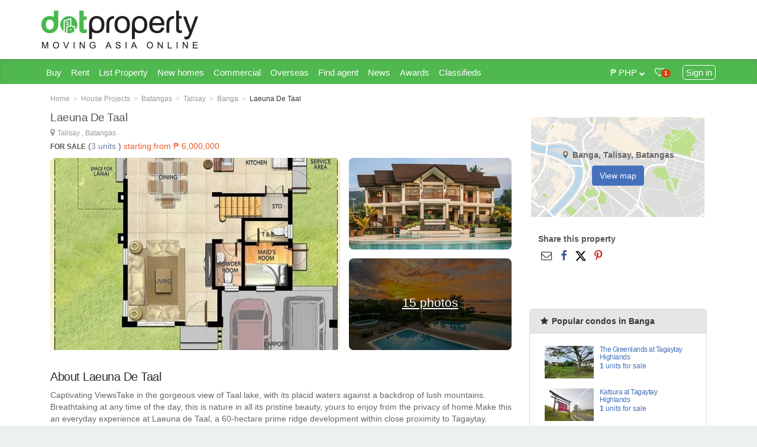

--- FILE ---
content_type: text/html; charset=UTF-8
request_url: https://www.dotproperty.com.ph/house/161/laeuna-de-taal
body_size: 32675
content:
<!DOCTYPE html>
<html lang="en" class="en">
    <head>
                                
            <link rel="preload" as="image" href="https://pix.dotproperty.co.th/[base64]">
                <link rel="preload" as="image" href="https://pix.dotproperty.co.th/[base64]">
                <link rel="preload" as="image" href="https://pix.dotproperty.co.th/[base64]">
    
            <link rel="stylesheet" href="//build.dotproperty.com.ph/css/project_critical.ba31abb28681b066b614.css">
                    <link rel="stylesheet" href="//build.dotproperty.com.ph/assets/app_new-2263db0d.css">
        
                                    
        <style>
        
                </style>

        <link rel="dns-prefetch" href="//adservice.google.com">
<link rel="dns-prefetch" href="//connect.facebook.net">
<link rel="dns-prefetch" href="//googleads.g.doubleclick.net">
<link rel="dns-prefetch" href="//pagead2.googlesyndication.com">
<link rel="dns-prefetch" href="//scripts.mitula.net">
<link rel="dns-prefetch" href="//securepubads.g.doubleclick.net">
<link rel="dns-prefetch" href="//tpc.googlesyndication.com">
<link rel="dns-prefetch" href="//trackcmp.net">
<link rel="dns-prefetch" href="//bam.nr-data.net">
<link rel="dns-prefetch" href="//trackcmp.net">
<link rel="dns-prefetch" href="//cdn.onesignal.com">
<link rel="dns-prefetch" href="//js-agent.newrelic.com">
<link rel="dns-prefetch" href="//onesignal.com">
<link rel="dns-prefetch" href="//partner.googleadservices.com">
<link rel="dns-prefetch" href="//www.google-analytics.com">
<link rel="dns-prefetch" href="//www.googleadservices.com">
<link rel="dns-prefetch" href="//www.googletagmanager.com">
<link rel="dns-prefetch" href="//www.googletagservices.com">
<link rel="dns-prefetch" href="//www.gstatic.com">
<link rel="preconnect" href="//projects-manager-images.prd.lifullconnect.com">
<link rel="preconnect" href="//build.dotproperty.com.ph">
<link rel="preconnect" href="//photosrp.dotproperty.co.th">
<link rel="preconnect" href="//fonts.googleapis.com">
<link rel="preconnect" href="//fonts.gstatic.com" crossorigin>    
        <meta charset="utf-8">
        <meta http-equiv="X-UA-Compatible" content="IE=edge"><script type="91c5d104ffd77d8a3b8218e9-text/javascript">(window.NREUM||(NREUM={})).init={ajax:{deny_list:["bam.nr-data.net"]},feature_flags:["soft_nav"]};(window.NREUM||(NREUM={})).loader_config={licenseKey:"4fd6d91298",applicationID:"582062536",browserID:"582063040"};;/*! For license information please see nr-loader-rum-1.308.0.min.js.LICENSE.txt */
(()=>{var e,t,r={163:(e,t,r)=>{"use strict";r.d(t,{j:()=>E});var n=r(384),i=r(1741);var a=r(2555);r(860).K7.genericEvents;const s="experimental.resources",o="register",c=e=>{if(!e||"string"!=typeof e)return!1;try{document.createDocumentFragment().querySelector(e)}catch{return!1}return!0};var d=r(2614),u=r(944),l=r(8122);const f="[data-nr-mask]",g=e=>(0,l.a)(e,(()=>{const e={feature_flags:[],experimental:{allow_registered_children:!1,resources:!1},mask_selector:"*",block_selector:"[data-nr-block]",mask_input_options:{color:!1,date:!1,"datetime-local":!1,email:!1,month:!1,number:!1,range:!1,search:!1,tel:!1,text:!1,time:!1,url:!1,week:!1,textarea:!1,select:!1,password:!0}};return{ajax:{deny_list:void 0,block_internal:!0,enabled:!0,autoStart:!0},api:{get allow_registered_children(){return e.feature_flags.includes(o)||e.experimental.allow_registered_children},set allow_registered_children(t){e.experimental.allow_registered_children=t},duplicate_registered_data:!1},browser_consent_mode:{enabled:!1},distributed_tracing:{enabled:void 0,exclude_newrelic_header:void 0,cors_use_newrelic_header:void 0,cors_use_tracecontext_headers:void 0,allowed_origins:void 0},get feature_flags(){return e.feature_flags},set feature_flags(t){e.feature_flags=t},generic_events:{enabled:!0,autoStart:!0},harvest:{interval:30},jserrors:{enabled:!0,autoStart:!0},logging:{enabled:!0,autoStart:!0},metrics:{enabled:!0,autoStart:!0},obfuscate:void 0,page_action:{enabled:!0},page_view_event:{enabled:!0,autoStart:!0},page_view_timing:{enabled:!0,autoStart:!0},performance:{capture_marks:!1,capture_measures:!1,capture_detail:!0,resources:{get enabled(){return e.feature_flags.includes(s)||e.experimental.resources},set enabled(t){e.experimental.resources=t},asset_types:[],first_party_domains:[],ignore_newrelic:!0}},privacy:{cookies_enabled:!0},proxy:{assets:void 0,beacon:void 0},session:{expiresMs:d.wk,inactiveMs:d.BB},session_replay:{autoStart:!0,enabled:!1,preload:!1,sampling_rate:10,error_sampling_rate:100,collect_fonts:!1,inline_images:!1,fix_stylesheets:!0,mask_all_inputs:!0,get mask_text_selector(){return e.mask_selector},set mask_text_selector(t){c(t)?e.mask_selector="".concat(t,",").concat(f):""===t||null===t?e.mask_selector=f:(0,u.R)(5,t)},get block_class(){return"nr-block"},get ignore_class(){return"nr-ignore"},get mask_text_class(){return"nr-mask"},get block_selector(){return e.block_selector},set block_selector(t){c(t)?e.block_selector+=",".concat(t):""!==t&&(0,u.R)(6,t)},get mask_input_options(){return e.mask_input_options},set mask_input_options(t){t&&"object"==typeof t?e.mask_input_options={...t,password:!0}:(0,u.R)(7,t)}},session_trace:{enabled:!0,autoStart:!0},soft_navigations:{enabled:!0,autoStart:!0},spa:{enabled:!0,autoStart:!0},ssl:void 0,user_actions:{enabled:!0,elementAttributes:["id","className","tagName","type"]}}})());var p=r(6154),m=r(9324);let h=0;const v={buildEnv:m.F3,distMethod:m.Xs,version:m.xv,originTime:p.WN},b={consented:!1},y={appMetadata:{},get consented(){return this.session?.state?.consent||b.consented},set consented(e){b.consented=e},customTransaction:void 0,denyList:void 0,disabled:!1,harvester:void 0,isolatedBacklog:!1,isRecording:!1,loaderType:void 0,maxBytes:3e4,obfuscator:void 0,onerror:void 0,ptid:void 0,releaseIds:{},session:void 0,timeKeeper:void 0,registeredEntities:[],jsAttributesMetadata:{bytes:0},get harvestCount(){return++h}},_=e=>{const t=(0,l.a)(e,y),r=Object.keys(v).reduce((e,t)=>(e[t]={value:v[t],writable:!1,configurable:!0,enumerable:!0},e),{});return Object.defineProperties(t,r)};var w=r(5701);const x=e=>{const t=e.startsWith("http");e+="/",r.p=t?e:"https://"+e};var R=r(7836),k=r(3241);const A={accountID:void 0,trustKey:void 0,agentID:void 0,licenseKey:void 0,applicationID:void 0,xpid:void 0},S=e=>(0,l.a)(e,A),T=new Set;function E(e,t={},r,s){let{init:o,info:c,loader_config:d,runtime:u={},exposed:l=!0}=t;if(!c){const e=(0,n.pV)();o=e.init,c=e.info,d=e.loader_config}e.init=g(o||{}),e.loader_config=S(d||{}),c.jsAttributes??={},p.bv&&(c.jsAttributes.isWorker=!0),e.info=(0,a.D)(c);const f=e.init,m=[c.beacon,c.errorBeacon];T.has(e.agentIdentifier)||(f.proxy.assets&&(x(f.proxy.assets),m.push(f.proxy.assets)),f.proxy.beacon&&m.push(f.proxy.beacon),e.beacons=[...m],function(e){const t=(0,n.pV)();Object.getOwnPropertyNames(i.W.prototype).forEach(r=>{const n=i.W.prototype[r];if("function"!=typeof n||"constructor"===n)return;let a=t[r];e[r]&&!1!==e.exposed&&"micro-agent"!==e.runtime?.loaderType&&(t[r]=(...t)=>{const n=e[r](...t);return a?a(...t):n})})}(e),(0,n.US)("activatedFeatures",w.B)),u.denyList=[...f.ajax.deny_list||[],...f.ajax.block_internal?m:[]],u.ptid=e.agentIdentifier,u.loaderType=r,e.runtime=_(u),T.has(e.agentIdentifier)||(e.ee=R.ee.get(e.agentIdentifier),e.exposed=l,(0,k.W)({agentIdentifier:e.agentIdentifier,drained:!!w.B?.[e.agentIdentifier],type:"lifecycle",name:"initialize",feature:void 0,data:e.config})),T.add(e.agentIdentifier)}},384:(e,t,r)=>{"use strict";r.d(t,{NT:()=>s,US:()=>u,Zm:()=>o,bQ:()=>d,dV:()=>c,pV:()=>l});var n=r(6154),i=r(1863),a=r(1910);const s={beacon:"bam.nr-data.net",errorBeacon:"bam.nr-data.net"};function o(){return n.gm.NREUM||(n.gm.NREUM={}),void 0===n.gm.newrelic&&(n.gm.newrelic=n.gm.NREUM),n.gm.NREUM}function c(){let e=o();return e.o||(e.o={ST:n.gm.setTimeout,SI:n.gm.setImmediate||n.gm.setInterval,CT:n.gm.clearTimeout,XHR:n.gm.XMLHttpRequest,REQ:n.gm.Request,EV:n.gm.Event,PR:n.gm.Promise,MO:n.gm.MutationObserver,FETCH:n.gm.fetch,WS:n.gm.WebSocket},(0,a.i)(...Object.values(e.o))),e}function d(e,t){let r=o();r.initializedAgents??={},t.initializedAt={ms:(0,i.t)(),date:new Date},r.initializedAgents[e]=t}function u(e,t){o()[e]=t}function l(){return function(){let e=o();const t=e.info||{};e.info={beacon:s.beacon,errorBeacon:s.errorBeacon,...t}}(),function(){let e=o();const t=e.init||{};e.init={...t}}(),c(),function(){let e=o();const t=e.loader_config||{};e.loader_config={...t}}(),o()}},782:(e,t,r)=>{"use strict";r.d(t,{T:()=>n});const n=r(860).K7.pageViewTiming},860:(e,t,r)=>{"use strict";r.d(t,{$J:()=>u,K7:()=>c,P3:()=>d,XX:()=>i,Yy:()=>o,df:()=>a,qY:()=>n,v4:()=>s});const n="events",i="jserrors",a="browser/blobs",s="rum",o="browser/logs",c={ajax:"ajax",genericEvents:"generic_events",jserrors:i,logging:"logging",metrics:"metrics",pageAction:"page_action",pageViewEvent:"page_view_event",pageViewTiming:"page_view_timing",sessionReplay:"session_replay",sessionTrace:"session_trace",softNav:"soft_navigations",spa:"spa"},d={[c.pageViewEvent]:1,[c.pageViewTiming]:2,[c.metrics]:3,[c.jserrors]:4,[c.spa]:5,[c.ajax]:6,[c.sessionTrace]:7,[c.softNav]:8,[c.sessionReplay]:9,[c.logging]:10,[c.genericEvents]:11},u={[c.pageViewEvent]:s,[c.pageViewTiming]:n,[c.ajax]:n,[c.spa]:n,[c.softNav]:n,[c.metrics]:i,[c.jserrors]:i,[c.sessionTrace]:a,[c.sessionReplay]:a,[c.logging]:o,[c.genericEvents]:"ins"}},944:(e,t,r)=>{"use strict";r.d(t,{R:()=>i});var n=r(3241);function i(e,t){"function"==typeof console.debug&&(console.debug("New Relic Warning: https://github.com/newrelic/newrelic-browser-agent/blob/main/docs/warning-codes.md#".concat(e),t),(0,n.W)({agentIdentifier:null,drained:null,type:"data",name:"warn",feature:"warn",data:{code:e,secondary:t}}))}},1687:(e,t,r)=>{"use strict";r.d(t,{Ak:()=>d,Ze:()=>f,x3:()=>u});var n=r(3241),i=r(7836),a=r(3606),s=r(860),o=r(2646);const c={};function d(e,t){const r={staged:!1,priority:s.P3[t]||0};l(e),c[e].get(t)||c[e].set(t,r)}function u(e,t){e&&c[e]&&(c[e].get(t)&&c[e].delete(t),p(e,t,!1),c[e].size&&g(e))}function l(e){if(!e)throw new Error("agentIdentifier required");c[e]||(c[e]=new Map)}function f(e="",t="feature",r=!1){if(l(e),!e||!c[e].get(t)||r)return p(e,t);c[e].get(t).staged=!0,g(e)}function g(e){const t=Array.from(c[e]);t.every(([e,t])=>t.staged)&&(t.sort((e,t)=>e[1].priority-t[1].priority),t.forEach(([t])=>{c[e].delete(t),p(e,t)}))}function p(e,t,r=!0){const s=e?i.ee.get(e):i.ee,c=a.i.handlers;if(!s.aborted&&s.backlog&&c){if((0,n.W)({agentIdentifier:e,type:"lifecycle",name:"drain",feature:t}),r){const e=s.backlog[t],r=c[t];if(r){for(let t=0;e&&t<e.length;++t)m(e[t],r);Object.entries(r).forEach(([e,t])=>{Object.values(t||{}).forEach(t=>{t[0]?.on&&t[0]?.context()instanceof o.y&&t[0].on(e,t[1])})})}}s.isolatedBacklog||delete c[t],s.backlog[t]=null,s.emit("drain-"+t,[])}}function m(e,t){var r=e[1];Object.values(t[r]||{}).forEach(t=>{var r=e[0];if(t[0]===r){var n=t[1],i=e[3],a=e[2];n.apply(i,a)}})}},1738:(e,t,r)=>{"use strict";r.d(t,{U:()=>g,Y:()=>f});var n=r(3241),i=r(9908),a=r(1863),s=r(944),o=r(5701),c=r(3969),d=r(8362),u=r(860),l=r(4261);function f(e,t,r,a){const f=a||r;!f||f[e]&&f[e]!==d.d.prototype[e]||(f[e]=function(){(0,i.p)(c.xV,["API/"+e+"/called"],void 0,u.K7.metrics,r.ee),(0,n.W)({agentIdentifier:r.agentIdentifier,drained:!!o.B?.[r.agentIdentifier],type:"data",name:"api",feature:l.Pl+e,data:{}});try{return t.apply(this,arguments)}catch(e){(0,s.R)(23,e)}})}function g(e,t,r,n,s){const o=e.info;null===r?delete o.jsAttributes[t]:o.jsAttributes[t]=r,(s||null===r)&&(0,i.p)(l.Pl+n,[(0,a.t)(),t,r],void 0,"session",e.ee)}},1741:(e,t,r)=>{"use strict";r.d(t,{W:()=>a});var n=r(944),i=r(4261);class a{#e(e,...t){if(this[e]!==a.prototype[e])return this[e](...t);(0,n.R)(35,e)}addPageAction(e,t){return this.#e(i.hG,e,t)}register(e){return this.#e(i.eY,e)}recordCustomEvent(e,t){return this.#e(i.fF,e,t)}setPageViewName(e,t){return this.#e(i.Fw,e,t)}setCustomAttribute(e,t,r){return this.#e(i.cD,e,t,r)}noticeError(e,t){return this.#e(i.o5,e,t)}setUserId(e,t=!1){return this.#e(i.Dl,e,t)}setApplicationVersion(e){return this.#e(i.nb,e)}setErrorHandler(e){return this.#e(i.bt,e)}addRelease(e,t){return this.#e(i.k6,e,t)}log(e,t){return this.#e(i.$9,e,t)}start(){return this.#e(i.d3)}finished(e){return this.#e(i.BL,e)}recordReplay(){return this.#e(i.CH)}pauseReplay(){return this.#e(i.Tb)}addToTrace(e){return this.#e(i.U2,e)}setCurrentRouteName(e){return this.#e(i.PA,e)}interaction(e){return this.#e(i.dT,e)}wrapLogger(e,t,r){return this.#e(i.Wb,e,t,r)}measure(e,t){return this.#e(i.V1,e,t)}consent(e){return this.#e(i.Pv,e)}}},1863:(e,t,r)=>{"use strict";function n(){return Math.floor(performance.now())}r.d(t,{t:()=>n})},1910:(e,t,r)=>{"use strict";r.d(t,{i:()=>a});var n=r(944);const i=new Map;function a(...e){return e.every(e=>{if(i.has(e))return i.get(e);const t="function"==typeof e?e.toString():"",r=t.includes("[native code]"),a=t.includes("nrWrapper");return r||a||(0,n.R)(64,e?.name||t),i.set(e,r),r})}},2555:(e,t,r)=>{"use strict";r.d(t,{D:()=>o,f:()=>s});var n=r(384),i=r(8122);const a={beacon:n.NT.beacon,errorBeacon:n.NT.errorBeacon,licenseKey:void 0,applicationID:void 0,sa:void 0,queueTime:void 0,applicationTime:void 0,ttGuid:void 0,user:void 0,account:void 0,product:void 0,extra:void 0,jsAttributes:{},userAttributes:void 0,atts:void 0,transactionName:void 0,tNamePlain:void 0};function s(e){try{return!!e.licenseKey&&!!e.errorBeacon&&!!e.applicationID}catch(e){return!1}}const o=e=>(0,i.a)(e,a)},2614:(e,t,r)=>{"use strict";r.d(t,{BB:()=>s,H3:()=>n,g:()=>d,iL:()=>c,tS:()=>o,uh:()=>i,wk:()=>a});const n="NRBA",i="SESSION",a=144e5,s=18e5,o={STARTED:"session-started",PAUSE:"session-pause",RESET:"session-reset",RESUME:"session-resume",UPDATE:"session-update"},c={SAME_TAB:"same-tab",CROSS_TAB:"cross-tab"},d={OFF:0,FULL:1,ERROR:2}},2646:(e,t,r)=>{"use strict";r.d(t,{y:()=>n});class n{constructor(e){this.contextId=e}}},2843:(e,t,r)=>{"use strict";r.d(t,{G:()=>a,u:()=>i});var n=r(3878);function i(e,t=!1,r,i){(0,n.DD)("visibilitychange",function(){if(t)return void("hidden"===document.visibilityState&&e());e(document.visibilityState)},r,i)}function a(e,t,r){(0,n.sp)("pagehide",e,t,r)}},3241:(e,t,r)=>{"use strict";r.d(t,{W:()=>a});var n=r(6154);const i="newrelic";function a(e={}){try{n.gm.dispatchEvent(new CustomEvent(i,{detail:e}))}catch(e){}}},3606:(e,t,r)=>{"use strict";r.d(t,{i:()=>a});var n=r(9908);a.on=s;var i=a.handlers={};function a(e,t,r,a){s(a||n.d,i,e,t,r)}function s(e,t,r,i,a){a||(a="feature"),e||(e=n.d);var s=t[a]=t[a]||{};(s[r]=s[r]||[]).push([e,i])}},3878:(e,t,r)=>{"use strict";function n(e,t){return{capture:e,passive:!1,signal:t}}function i(e,t,r=!1,i){window.addEventListener(e,t,n(r,i))}function a(e,t,r=!1,i){document.addEventListener(e,t,n(r,i))}r.d(t,{DD:()=>a,jT:()=>n,sp:()=>i})},3969:(e,t,r)=>{"use strict";r.d(t,{TZ:()=>n,XG:()=>o,rs:()=>i,xV:()=>s,z_:()=>a});const n=r(860).K7.metrics,i="sm",a="cm",s="storeSupportabilityMetrics",o="storeEventMetrics"},4234:(e,t,r)=>{"use strict";r.d(t,{W:()=>a});var n=r(7836),i=r(1687);class a{constructor(e,t){this.agentIdentifier=e,this.ee=n.ee.get(e),this.featureName=t,this.blocked=!1}deregisterDrain(){(0,i.x3)(this.agentIdentifier,this.featureName)}}},4261:(e,t,r)=>{"use strict";r.d(t,{$9:()=>d,BL:()=>o,CH:()=>g,Dl:()=>_,Fw:()=>y,PA:()=>h,Pl:()=>n,Pv:()=>k,Tb:()=>l,U2:()=>a,V1:()=>R,Wb:()=>x,bt:()=>b,cD:()=>v,d3:()=>w,dT:()=>c,eY:()=>p,fF:()=>f,hG:()=>i,k6:()=>s,nb:()=>m,o5:()=>u});const n="api-",i="addPageAction",a="addToTrace",s="addRelease",o="finished",c="interaction",d="log",u="noticeError",l="pauseReplay",f="recordCustomEvent",g="recordReplay",p="register",m="setApplicationVersion",h="setCurrentRouteName",v="setCustomAttribute",b="setErrorHandler",y="setPageViewName",_="setUserId",w="start",x="wrapLogger",R="measure",k="consent"},5289:(e,t,r)=>{"use strict";r.d(t,{GG:()=>s,Qr:()=>c,sB:()=>o});var n=r(3878),i=r(6389);function a(){return"undefined"==typeof document||"complete"===document.readyState}function s(e,t){if(a())return e();const r=(0,i.J)(e),s=setInterval(()=>{a()&&(clearInterval(s),r())},500);(0,n.sp)("load",r,t)}function o(e){if(a())return e();(0,n.DD)("DOMContentLoaded",e)}function c(e){if(a())return e();(0,n.sp)("popstate",e)}},5607:(e,t,r)=>{"use strict";r.d(t,{W:()=>n});const n=(0,r(9566).bz)()},5701:(e,t,r)=>{"use strict";r.d(t,{B:()=>a,t:()=>s});var n=r(3241);const i=new Set,a={};function s(e,t){const r=t.agentIdentifier;a[r]??={},e&&"object"==typeof e&&(i.has(r)||(t.ee.emit("rumresp",[e]),a[r]=e,i.add(r),(0,n.W)({agentIdentifier:r,loaded:!0,drained:!0,type:"lifecycle",name:"load",feature:void 0,data:e})))}},6154:(e,t,r)=>{"use strict";r.d(t,{OF:()=>c,RI:()=>i,WN:()=>u,bv:()=>a,eN:()=>l,gm:()=>s,mw:()=>o,sb:()=>d});var n=r(1863);const i="undefined"!=typeof window&&!!window.document,a="undefined"!=typeof WorkerGlobalScope&&("undefined"!=typeof self&&self instanceof WorkerGlobalScope&&self.navigator instanceof WorkerNavigator||"undefined"!=typeof globalThis&&globalThis instanceof WorkerGlobalScope&&globalThis.navigator instanceof WorkerNavigator),s=i?window:"undefined"!=typeof WorkerGlobalScope&&("undefined"!=typeof self&&self instanceof WorkerGlobalScope&&self||"undefined"!=typeof globalThis&&globalThis instanceof WorkerGlobalScope&&globalThis),o=Boolean("hidden"===s?.document?.visibilityState),c=/iPad|iPhone|iPod/.test(s.navigator?.userAgent),d=c&&"undefined"==typeof SharedWorker,u=((()=>{const e=s.navigator?.userAgent?.match(/Firefox[/\s](\d+\.\d+)/);Array.isArray(e)&&e.length>=2&&e[1]})(),Date.now()-(0,n.t)()),l=()=>"undefined"!=typeof PerformanceNavigationTiming&&s?.performance?.getEntriesByType("navigation")?.[0]?.responseStart},6389:(e,t,r)=>{"use strict";function n(e,t=500,r={}){const n=r?.leading||!1;let i;return(...r)=>{n&&void 0===i&&(e.apply(this,r),i=setTimeout(()=>{i=clearTimeout(i)},t)),n||(clearTimeout(i),i=setTimeout(()=>{e.apply(this,r)},t))}}function i(e){let t=!1;return(...r)=>{t||(t=!0,e.apply(this,r))}}r.d(t,{J:()=>i,s:()=>n})},6630:(e,t,r)=>{"use strict";r.d(t,{T:()=>n});const n=r(860).K7.pageViewEvent},7699:(e,t,r)=>{"use strict";r.d(t,{It:()=>a,KC:()=>o,No:()=>i,qh:()=>s});var n=r(860);const i=16e3,a=1e6,s="SESSION_ERROR",o={[n.K7.logging]:!0,[n.K7.genericEvents]:!1,[n.K7.jserrors]:!1,[n.K7.ajax]:!1}},7836:(e,t,r)=>{"use strict";r.d(t,{P:()=>o,ee:()=>c});var n=r(384),i=r(8990),a=r(2646),s=r(5607);const o="nr@context:".concat(s.W),c=function e(t,r){var n={},s={},u={},l=!1;try{l=16===r.length&&d.initializedAgents?.[r]?.runtime.isolatedBacklog}catch(e){}var f={on:p,addEventListener:p,removeEventListener:function(e,t){var r=n[e];if(!r)return;for(var i=0;i<r.length;i++)r[i]===t&&r.splice(i,1)},emit:function(e,r,n,i,a){!1!==a&&(a=!0);if(c.aborted&&!i)return;t&&a&&t.emit(e,r,n);var o=g(n);m(e).forEach(e=>{e.apply(o,r)});var d=v()[s[e]];d&&d.push([f,e,r,o]);return o},get:h,listeners:m,context:g,buffer:function(e,t){const r=v();if(t=t||"feature",f.aborted)return;Object.entries(e||{}).forEach(([e,n])=>{s[n]=t,t in r||(r[t]=[])})},abort:function(){f._aborted=!0,Object.keys(f.backlog).forEach(e=>{delete f.backlog[e]})},isBuffering:function(e){return!!v()[s[e]]},debugId:r,backlog:l?{}:t&&"object"==typeof t.backlog?t.backlog:{},isolatedBacklog:l};return Object.defineProperty(f,"aborted",{get:()=>{let e=f._aborted||!1;return e||(t&&(e=t.aborted),e)}}),f;function g(e){return e&&e instanceof a.y?e:e?(0,i.I)(e,o,()=>new a.y(o)):new a.y(o)}function p(e,t){n[e]=m(e).concat(t)}function m(e){return n[e]||[]}function h(t){return u[t]=u[t]||e(f,t)}function v(){return f.backlog}}(void 0,"globalEE"),d=(0,n.Zm)();d.ee||(d.ee=c)},8122:(e,t,r)=>{"use strict";r.d(t,{a:()=>i});var n=r(944);function i(e,t){try{if(!e||"object"!=typeof e)return(0,n.R)(3);if(!t||"object"!=typeof t)return(0,n.R)(4);const r=Object.create(Object.getPrototypeOf(t),Object.getOwnPropertyDescriptors(t)),a=0===Object.keys(r).length?e:r;for(let s in a)if(void 0!==e[s])try{if(null===e[s]){r[s]=null;continue}Array.isArray(e[s])&&Array.isArray(t[s])?r[s]=Array.from(new Set([...e[s],...t[s]])):"object"==typeof e[s]&&"object"==typeof t[s]?r[s]=i(e[s],t[s]):r[s]=e[s]}catch(e){r[s]||(0,n.R)(1,e)}return r}catch(e){(0,n.R)(2,e)}}},8362:(e,t,r)=>{"use strict";r.d(t,{d:()=>a});var n=r(9566),i=r(1741);class a extends i.W{agentIdentifier=(0,n.LA)(16)}},8374:(e,t,r)=>{r.nc=(()=>{try{return document?.currentScript?.nonce}catch(e){}return""})()},8990:(e,t,r)=>{"use strict";r.d(t,{I:()=>i});var n=Object.prototype.hasOwnProperty;function i(e,t,r){if(n.call(e,t))return e[t];var i=r();if(Object.defineProperty&&Object.keys)try{return Object.defineProperty(e,t,{value:i,writable:!0,enumerable:!1}),i}catch(e){}return e[t]=i,i}},9324:(e,t,r)=>{"use strict";r.d(t,{F3:()=>i,Xs:()=>a,xv:()=>n});const n="1.308.0",i="PROD",a="CDN"},9566:(e,t,r)=>{"use strict";r.d(t,{LA:()=>o,bz:()=>s});var n=r(6154);const i="xxxxxxxx-xxxx-4xxx-yxxx-xxxxxxxxxxxx";function a(e,t){return e?15&e[t]:16*Math.random()|0}function s(){const e=n.gm?.crypto||n.gm?.msCrypto;let t,r=0;return e&&e.getRandomValues&&(t=e.getRandomValues(new Uint8Array(30))),i.split("").map(e=>"x"===e?a(t,r++).toString(16):"y"===e?(3&a()|8).toString(16):e).join("")}function o(e){const t=n.gm?.crypto||n.gm?.msCrypto;let r,i=0;t&&t.getRandomValues&&(r=t.getRandomValues(new Uint8Array(e)));const s=[];for(var o=0;o<e;o++)s.push(a(r,i++).toString(16));return s.join("")}},9908:(e,t,r)=>{"use strict";r.d(t,{d:()=>n,p:()=>i});var n=r(7836).ee.get("handle");function i(e,t,r,i,a){a?(a.buffer([e],i),a.emit(e,t,r)):(n.buffer([e],i),n.emit(e,t,r))}}},n={};function i(e){var t=n[e];if(void 0!==t)return t.exports;var a=n[e]={exports:{}};return r[e](a,a.exports,i),a.exports}i.m=r,i.d=(e,t)=>{for(var r in t)i.o(t,r)&&!i.o(e,r)&&Object.defineProperty(e,r,{enumerable:!0,get:t[r]})},i.f={},i.e=e=>Promise.all(Object.keys(i.f).reduce((t,r)=>(i.f[r](e,t),t),[])),i.u=e=>"nr-rum-1.308.0.min.js",i.o=(e,t)=>Object.prototype.hasOwnProperty.call(e,t),e={},t="NRBA-1.308.0.PROD:",i.l=(r,n,a,s)=>{if(e[r])e[r].push(n);else{var o,c;if(void 0!==a)for(var d=document.getElementsByTagName("script"),u=0;u<d.length;u++){var l=d[u];if(l.getAttribute("src")==r||l.getAttribute("data-webpack")==t+a){o=l;break}}if(!o){c=!0;var f={296:"sha512-+MIMDsOcckGXa1EdWHqFNv7P+JUkd5kQwCBr3KE6uCvnsBNUrdSt4a/3/L4j4TxtnaMNjHpza2/erNQbpacJQA=="};(o=document.createElement("script")).charset="utf-8",i.nc&&o.setAttribute("nonce",i.nc),o.setAttribute("data-webpack",t+a),o.src=r,0!==o.src.indexOf(window.location.origin+"/")&&(o.crossOrigin="anonymous"),f[s]&&(o.integrity=f[s])}e[r]=[n];var g=(t,n)=>{o.onerror=o.onload=null,clearTimeout(p);var i=e[r];if(delete e[r],o.parentNode&&o.parentNode.removeChild(o),i&&i.forEach(e=>e(n)),t)return t(n)},p=setTimeout(g.bind(null,void 0,{type:"timeout",target:o}),12e4);o.onerror=g.bind(null,o.onerror),o.onload=g.bind(null,o.onload),c&&document.head.appendChild(o)}},i.r=e=>{"undefined"!=typeof Symbol&&Symbol.toStringTag&&Object.defineProperty(e,Symbol.toStringTag,{value:"Module"}),Object.defineProperty(e,"__esModule",{value:!0})},i.p="https://js-agent.newrelic.com/",(()=>{var e={374:0,840:0};i.f.j=(t,r)=>{var n=i.o(e,t)?e[t]:void 0;if(0!==n)if(n)r.push(n[2]);else{var a=new Promise((r,i)=>n=e[t]=[r,i]);r.push(n[2]=a);var s=i.p+i.u(t),o=new Error;i.l(s,r=>{if(i.o(e,t)&&(0!==(n=e[t])&&(e[t]=void 0),n)){var a=r&&("load"===r.type?"missing":r.type),s=r&&r.target&&r.target.src;o.message="Loading chunk "+t+" failed: ("+a+": "+s+")",o.name="ChunkLoadError",o.type=a,o.request=s,n[1](o)}},"chunk-"+t,t)}};var t=(t,r)=>{var n,a,[s,o,c]=r,d=0;if(s.some(t=>0!==e[t])){for(n in o)i.o(o,n)&&(i.m[n]=o[n]);if(c)c(i)}for(t&&t(r);d<s.length;d++)a=s[d],i.o(e,a)&&e[a]&&e[a][0](),e[a]=0},r=self["webpackChunk:NRBA-1.308.0.PROD"]=self["webpackChunk:NRBA-1.308.0.PROD"]||[];r.forEach(t.bind(null,0)),r.push=t.bind(null,r.push.bind(r))})(),(()=>{"use strict";i(8374);var e=i(8362),t=i(860);const r=Object.values(t.K7);var n=i(163);var a=i(9908),s=i(1863),o=i(4261),c=i(1738);var d=i(1687),u=i(4234),l=i(5289),f=i(6154),g=i(944),p=i(384);const m=e=>f.RI&&!0===e?.privacy.cookies_enabled;function h(e){return!!(0,p.dV)().o.MO&&m(e)&&!0===e?.session_trace.enabled}var v=i(6389),b=i(7699);class y extends u.W{constructor(e,t){super(e.agentIdentifier,t),this.agentRef=e,this.abortHandler=void 0,this.featAggregate=void 0,this.loadedSuccessfully=void 0,this.onAggregateImported=new Promise(e=>{this.loadedSuccessfully=e}),this.deferred=Promise.resolve(),!1===e.init[this.featureName].autoStart?this.deferred=new Promise((t,r)=>{this.ee.on("manual-start-all",(0,v.J)(()=>{(0,d.Ak)(e.agentIdentifier,this.featureName),t()}))}):(0,d.Ak)(e.agentIdentifier,t)}importAggregator(e,t,r={}){if(this.featAggregate)return;const n=async()=>{let n;await this.deferred;try{if(m(e.init)){const{setupAgentSession:t}=await i.e(296).then(i.bind(i,3305));n=t(e)}}catch(e){(0,g.R)(20,e),this.ee.emit("internal-error",[e]),(0,a.p)(b.qh,[e],void 0,this.featureName,this.ee)}try{if(!this.#t(this.featureName,n,e.init))return(0,d.Ze)(this.agentIdentifier,this.featureName),void this.loadedSuccessfully(!1);const{Aggregate:i}=await t();this.featAggregate=new i(e,r),e.runtime.harvester.initializedAggregates.push(this.featAggregate),this.loadedSuccessfully(!0)}catch(e){(0,g.R)(34,e),this.abortHandler?.(),(0,d.Ze)(this.agentIdentifier,this.featureName,!0),this.loadedSuccessfully(!1),this.ee&&this.ee.abort()}};f.RI?(0,l.GG)(()=>n(),!0):n()}#t(e,r,n){if(this.blocked)return!1;switch(e){case t.K7.sessionReplay:return h(n)&&!!r;case t.K7.sessionTrace:return!!r;default:return!0}}}var _=i(6630),w=i(2614),x=i(3241);class R extends y{static featureName=_.T;constructor(e){var t;super(e,_.T),this.setupInspectionEvents(e.agentIdentifier),t=e,(0,c.Y)(o.Fw,function(e,r){"string"==typeof e&&("/"!==e.charAt(0)&&(e="/"+e),t.runtime.customTransaction=(r||"http://custom.transaction")+e,(0,a.p)(o.Pl+o.Fw,[(0,s.t)()],void 0,void 0,t.ee))},t),this.importAggregator(e,()=>i.e(296).then(i.bind(i,3943)))}setupInspectionEvents(e){const t=(t,r)=>{t&&(0,x.W)({agentIdentifier:e,timeStamp:t.timeStamp,loaded:"complete"===t.target.readyState,type:"window",name:r,data:t.target.location+""})};(0,l.sB)(e=>{t(e,"DOMContentLoaded")}),(0,l.GG)(e=>{t(e,"load")}),(0,l.Qr)(e=>{t(e,"navigate")}),this.ee.on(w.tS.UPDATE,(t,r)=>{(0,x.W)({agentIdentifier:e,type:"lifecycle",name:"session",data:r})})}}class k extends e.d{constructor(e){var t;(super(),f.gm)?(this.features={},(0,p.bQ)(this.agentIdentifier,this),this.desiredFeatures=new Set(e.features||[]),this.desiredFeatures.add(R),(0,n.j)(this,e,e.loaderType||"agent"),t=this,(0,c.Y)(o.cD,function(e,r,n=!1){if("string"==typeof e){if(["string","number","boolean"].includes(typeof r)||null===r)return(0,c.U)(t,e,r,o.cD,n);(0,g.R)(40,typeof r)}else(0,g.R)(39,typeof e)},t),function(e){(0,c.Y)(o.Dl,function(t,r=!1){if("string"!=typeof t&&null!==t)return void(0,g.R)(41,typeof t);const n=e.info.jsAttributes["enduser.id"];r&&null!=n&&n!==t?(0,a.p)(o.Pl+"setUserIdAndResetSession",[t],void 0,"session",e.ee):(0,c.U)(e,"enduser.id",t,o.Dl,!0)},e)}(this),function(e){(0,c.Y)(o.nb,function(t){if("string"==typeof t||null===t)return(0,c.U)(e,"application.version",t,o.nb,!1);(0,g.R)(42,typeof t)},e)}(this),function(e){(0,c.Y)(o.d3,function(){e.ee.emit("manual-start-all")},e)}(this),function(e){(0,c.Y)(o.Pv,function(t=!0){if("boolean"==typeof t){if((0,a.p)(o.Pl+o.Pv,[t],void 0,"session",e.ee),e.runtime.consented=t,t){const t=e.features.page_view_event;t.onAggregateImported.then(e=>{const r=t.featAggregate;e&&!r.sentRum&&r.sendRum()})}}else(0,g.R)(65,typeof t)},e)}(this),this.run()):(0,g.R)(21)}get config(){return{info:this.info,init:this.init,loader_config:this.loader_config,runtime:this.runtime}}get api(){return this}run(){try{const e=function(e){const t={};return r.forEach(r=>{t[r]=!!e[r]?.enabled}),t}(this.init),n=[...this.desiredFeatures];n.sort((e,r)=>t.P3[e.featureName]-t.P3[r.featureName]),n.forEach(r=>{if(!e[r.featureName]&&r.featureName!==t.K7.pageViewEvent)return;if(r.featureName===t.K7.spa)return void(0,g.R)(67);const n=function(e){switch(e){case t.K7.ajax:return[t.K7.jserrors];case t.K7.sessionTrace:return[t.K7.ajax,t.K7.pageViewEvent];case t.K7.sessionReplay:return[t.K7.sessionTrace];case t.K7.pageViewTiming:return[t.K7.pageViewEvent];default:return[]}}(r.featureName).filter(e=>!(e in this.features));n.length>0&&(0,g.R)(36,{targetFeature:r.featureName,missingDependencies:n}),this.features[r.featureName]=new r(this)})}catch(e){(0,g.R)(22,e);for(const e in this.features)this.features[e].abortHandler?.();const t=(0,p.Zm)();delete t.initializedAgents[this.agentIdentifier]?.features,delete this.sharedAggregator;return t.ee.get(this.agentIdentifier).abort(),!1}}}var A=i(2843),S=i(782);class T extends y{static featureName=S.T;constructor(e){super(e,S.T),f.RI&&((0,A.u)(()=>(0,a.p)("docHidden",[(0,s.t)()],void 0,S.T,this.ee),!0),(0,A.G)(()=>(0,a.p)("winPagehide",[(0,s.t)()],void 0,S.T,this.ee)),this.importAggregator(e,()=>i.e(296).then(i.bind(i,2117))))}}var E=i(3969);class I extends y{static featureName=E.TZ;constructor(e){super(e,E.TZ),f.RI&&document.addEventListener("securitypolicyviolation",e=>{(0,a.p)(E.xV,["Generic/CSPViolation/Detected"],void 0,this.featureName,this.ee)}),this.importAggregator(e,()=>i.e(296).then(i.bind(i,9623)))}}new k({features:[R,T,I],loaderType:"lite"})})()})();</script>
                    <meta name="viewport" content="width=device-width, initial-scale=1">
                <title>Laeuna De Taal, Batangas - 3 Houses for sale and rent | Dot Property</title>
        <meta name="description" content="3 houses for sale and rent in Laeuna De Taal, a house project developed by Prestige by Filinvest,  located at Banga, Talisay, Batangas. Prestige..." />
        <meta name="csrf-token" content="m1jCXaPFzGPnIiYarWEr0sunOvWpqtMuKy8wgMd1" />
        <link rel="shortcut icon" href="https://www.dotproperty.com.ph/favicon.ico" type="image/x-icon">
        <link rel="apple-touch-icon-precomposed" href="https://www.dotproperty.com.ph/img/NewDotPropertyLogo-2019-Symbol-Green-180x180.png" />
                                        <link rel="canonical" href="https://www.dotproperty.com.ph/house/161/laeuna-de-taal" />
                    
                            
            <!-- facebook meta data -->
    <meta property="og:image" content="https://pix.dotproperty.co.th/[base64]"/>
    <meta property="og:title" content="Laeuna De Taal - Batangas"/>
    <meta property="og:url" content="https://www.dotproperty.com.ph/house/161/laeuna-de-taal"/>
    <meta property="og:description"
          content="Captivating ViewsTake in the gorgeous view of Taal lake, with its placid waters against a backdrop of lush mountains. Breathtaking at any time of the day, this..."/>
    <meta name="robots" content="index,follow"/>

        <meta property="fb:app_id" content="1541843749417231" />
        
                    <meta name="facebook-domain-verification" content="f8ur48digw8ppb7f67scvitmhy7ice" />
        
        <!-- HTML5 shim and Respond.js for IE8 support of HTML5 elements and media queries -->
        <!-- WARNING: Respond.js doesn't work if you view the page via file:// -->
        <!--[if lt IE 9]>
                <script src="https://oss.maxcdn.com/html5shiv/3.7.2/html5shiv.min.js"></script>
                <script src="https://oss.maxcdn.com/respond/1.4.2/respond.min.js"></script>
        <![endif]-->

                                    <script async="async" src="https://securepubads.g.doubleclick.net/tag/js/gpt.js" type="91c5d104ffd77d8a3b8218e9-text/javascript"></script>
<script type="91c5d104ffd77d8a3b8218e9-text/javascript">
    var googletag = googletag || {};
    googletag.cmd = googletag.cmd || [];
    googletag.cmd.push(function () {
                                                googletag.defineSlot('/211923689/portal-ph-d1-project-top-leaderboard', [[728,90]], 'div-gpt-ad-1446718951067-264')
                .addService(googletag.pubads())
                .setCollapseEmptyDiv(true);
                googletag.defineSlot('/211923689/portal-ph-d2-project-sidebar1-rectangle', [[300,250]], 'div-gpt-ad-1446718951067-271')
                .addService(googletag.pubads())
                .setCollapseEmptyDiv(true);
                googletag.defineSlot('/211923689/portal-ph-d3-project-sidebar2-rectangle', [[300,600], [300,250]], 'div-gpt-ad-1446718951067-278')
                .addService(googletag.pubads())
                .setCollapseEmptyDiv(true);
                googletag.defineSlot('/211923689/portal-ph-d4-project-middle-leaderboard', [[728,90]], 'div-gpt-ad-1446718951067-285')
                .addService(googletag.pubads())
                .setCollapseEmptyDiv(true);
                googletag.defineSlot('/211923689/portal-ph-d5-project-middle-leaderboard', [[728,90]], 'div-gpt-ad-1447057215259-7')
                .addService(googletag.pubads())
                .setCollapseEmptyDiv(true);
                googletag.defineSlot('/211923689/portal-ph-d6-project-middle-leaderboard', [[728,90]], 'div-gpt-ad-1447057215259-10')
                .addService(googletag.pubads())
                .setCollapseEmptyDiv(true);
                        googletag.pubads().enableSingleRequest();
        googletag.enableServices();
    });
</script>
                                    <link rel="manifest" href="/manifest.json">
        <script type="91c5d104ffd77d8a3b8218e9-text/javascript">var OneSignal = window.OneSignal || [];</script>
        <script src="https://cdn.onesignal.com/sdks/OneSignalSDK.js" defer type="91c5d104ffd77d8a3b8218e9-text/javascript"></script>
        
        <script type="91c5d104ffd77d8a3b8218e9-text/javascript">
	var trackcmp_email = '';
	var trackcmp = document.createElement("script");
	trackcmp.async = true;
	trackcmp.type = 'text/javascript';
	trackcmp.src = '//trackcmp.net/visit?actid=798819991&e='+encodeURIComponent(trackcmp_email)+'&r='+encodeURIComponent(document.referrer)+'&u='+encodeURIComponent(window.location.href);
	var trackcmp_s = document.getElementsByTagName("script");
	if (trackcmp_s.length) {
		trackcmp_s[0].parentNode.appendChild(trackcmp);
	} else {
		var trackcmp_h = document.getElementsByTagName("head");
		trackcmp_h.length && trackcmp_h[0].appendChild(trackcmp);
	}
</script>

<script type="91c5d104ffd77d8a3b8218e9-text/javascript">
    (function(e,t,o,n,p,r,i){e.visitorGlobalObjectAlias=n;e[e.visitorGlobalObjectAlias]=e[e.visitorGlobalObjectAlias]||function(){(e[e.visitorGlobalObjectAlias].q=e[e.visitorGlobalObjectAlias].q||[]).push(arguments)};e[e.visitorGlobalObjectAlias].l=(new Date).getTime();r=t.createElement("script");r.src=o;r.async=true;i=t.getElementsByTagName("script")[0];i.parentNode.insertBefore(r,i)})(window,document,"https://diffuser-cdn.app-us1.com/diffuser/diffuser.js","vgo");
    vgo('setAccount', '798819991');
    vgo('setTrackByDefault', true);

    vgo('process');
</script>    </head>

    <body data-pvid="sea_ph_pv_5f71d622-a44c-4d16-b2f3-0a059c6f859a">
                <header class="bg-top">

            <div class="container responsive-ads hidden-xs header-banner">
                <div class="row">
                    <div class="col-sm-6 col-md-3 col-lg-4 hidden-sm" itemscope itemtype="http://schema.org/Organization">
                                                  <span itemprop="name" class="hide">DotProperty Philippines</span>
                                                <a itemprop="url" class="logo" href="https://www.dotproperty.com.ph" title="Philippines property for sale and rent">
                                                        <img itemprop="logo" class="img-responsive" width="265" height="100" src="https://www.dotproperty.com.ph/img/logos/NewDotPropertyLogo-2019.png" title="Philippines property for sale and rent" alt="Philippines Real Estate For Sale" />
                                                    </a>
                    </div>

                                            <!-- top ads -->
                        <div id="top-ads" class="col-md-9 col-lg-8">
                                                            <div id="div-gpt-ad-1446718951067-264">
        <script type="91c5d104ffd77d8a3b8218e9-text/javascript">
          var googletag = googletag || {};
          googletag.cmd = googletag.cmd || [];
          setTimeout(function() {
            googletag.cmd.push(function () {
              googletag.display('div-gpt-ad-1446718951067-264');
            });
          }, 500);
        </script>
    </div>
                                                        </div>
                                        <!-- end top ads -->
                </div>
            </div>

            <!-- Navigation -->
            <nav class="navbar navbar-custom ">
    <div class="container">
        <nav class="navbar navbar-default" id="top-menu">
                            <div class="col-xs-2 clear-padding">
                                    </div>
                <div class="navbar-header-logo hidden-sm hidden-md hidden-lg col-xs-8 text-center">
                    <a class="logo" href="https://www.dotproperty.com.ph"
                       title="Philippines Real Estate For Sale">
                                                    <img src="https://www.dotproperty.com.ph/img/logos/NewDotPropertyLogo-2019-AllWhite-155x40.png"
                                 srcset="https://www.dotproperty.com.ph/img/logos/NewDotPropertyLogo-2019-AllWhite-155x40.png 1x, https://www.dotproperty.com.ph/img/logos/NewDotPropertyLogo-2019-AllWhite-328x98.png 2x"
                                 title="Philippines Real Estate For Sale"
                                 alt="Philippines Real Estate For Sale"/>
                                            </a>
                </div>
                <div class="navbar-header col-xs-2 clear-padding">
                    <button type="button" class="navbar-toggle pull-right" data-toggle="modal"
                            data-target="#mobileNavModal">
                        <span class="sr-only"></span>
                        <span class="icon-bar"></span>
                        <span class="icon-bar"></span>
                        <span class="icon-bar"></span>
                    </button>
                </div>
                        <div class="collapse navbar-collapse" id="main-navbar-collapse">
                <ul class="nav navbar-nav">
                                            <li class="dropdown">
                            <a data-toggle=""
                               href="https://www.dotproperty.com.ph/properties-for-sale"
                               title="Real Estate For Sale"
                               class="">Buy </a>
                                                        <ul class="dropdown-menu multi-column columns-2 hidden-dashboard">
                                <li>
                                    <div class="col-sm-12 col-md-7">
                                        <ul class="multi-column-dropdown first-col">
                                            <li class="columns-2-header">
                                                <strong class="header">Philippines property for sale</strong>
                                            </li>
                                                                                                                                                                                                                                                                                                                                                                                                                                                                                                    <li>
                                                <a href="https://www.dotproperty.com.ph/condos-for-sale">
                                                    Condos for sale
                                                </a>
                                            </li>
                                            <li>
                                                <a href="https://www.dotproperty.com.ph/townhouses-for-sale">
                                                    Townhouses for sale
                                                </a>
                                            </li>
                                            <li>
                                                <a href="https://www.dotproperty.com.ph/houses-for-sale">
                                                    Houses for sale
                                                </a>
                                            </li>
                                            <li>
                                                <a href="https://www.dotproperty.com.ph/villas-for-sale">
                                                    Villas for sale
                                                </a>
                                            </li>
                                            <li>
                                                <a href="https://www.dotproperty.com.ph/land-for-sale">
                                                    Land for sale
                                                </a>
                                            </li>
                                                                                    </ul>
                                    </div>
                                    <div class="col-sm-12 col-md-5">
                                        <ul class="multi-column-dropdown">
                                            <li class="columns-2-header"><strong
                                                        class="header">Resources</strong>
                                            </li>
                                            <li>
                                                <a href="https://www.dotproperty.com.ph/agents/all">Find a property agent</a>
                                            </li>
                                            <li>
                                                <a href="https://www.dotproperty.com.ph/condos/all">Condominium directory</a>
                                            </li>
                                            <li>
                                                <a href="https://www.dotproperty.com.ph/developers">Developer directory</a>
                                            </li>
                                                                                            <li class="hidden-sm"></li>
                                                                                                                                </ul>
                                    </div>
                                </li>
                            </ul>
                                                    </li>
                        <li class="dropdown">
                            <a data-toggle=""
                               href="https://www.dotproperty.com.ph/properties-for-rent"
                               title="Real Estate For Rent"
                               class="">Rent </a>
                                                        <ul class="dropdown-menu multi-column columns-2 hidden-dashboard">
                                <li>
                                    <div class="col-sm-12 col-md-7">
                                        <ul class="multi-column-dropdown first-col">
                                            <li class="columns-2-header">
                                                <strong class="header">Philippines property for rent</strong>
                                            </li>
                                            <li>
                                                <a href="https://www.dotproperty.com.ph/condos-for-rent">
                                                    Condos for rent
                                                </a>
                                            </li>
                                            <li>
                                                <a href="https://www.dotproperty.com.ph/townhouses-for-rent">
                                                    Townhouses for rent
                                                </a>
                                            </li>
                                            <li>
                                                <a href="https://www.dotproperty.com.ph/houses-for-rent">
                                                    Houses for rent
                                                </a>
                                            </li>
                                            <li>
                                                <a href="https://www.dotproperty.com.ph/villas-for-rent">
                                                    Villas for rent
                                                </a>
                                            </li>
                                                                                        <li>
                                                <a href="https://www.dotproperty.com.ph/apartments-for-rent">
                                                    Apartments for rent
                                                </a>
                                            </li>
                                        </ul>
                                    </div>
                                    <div class="col-sm-12 col-md-5">
                                        <ul class="multi-column-dropdown">
                                            <li class="columns-2-header"><strong
                                                        class="header">Resources</strong>
                                            </li>
                                            <li><a rel="nofollow"
                                                   href="https://www.dotproperty.com.ph/agents/all">Find a property agent</a>
                                            </li>
                                            <li><a rel="nofollow"
                                                   href="https://www.dotproperty.com.ph/condos/all">Condominium directory</a>
                                            </li>
                                            <li class="hidden-sm"></li>
                                                                                        <li class="hidden-sm"></li>
                                            <li class="hidden-sm"></li>
                                        </ul>
                                    </div>
                                </li>
                            </ul>
                                                    </li>
                                                    <li class="dropdown">
                                <a data-toggle="" href="" onclick="if (!window.__cfRLUnblockHandlers) return false; return false" rel="nofollow" title="Advertise your properties with us" class="" data-cf-modified-91c5d104ffd77d8a3b8218e9-="">List Property </a>
                                <ul class="dropdown-menu hidden-dashboard">
                                    <li>
                                        <a rel="nofollow" href="https://pro.lamudi.com/?country=ph">
                                            Post Your Property for Sale
                                        </a>
                                    </li>
                                    <li>
                                        <a rel="nofollow" href="https://pro.lamudi.com/?country=ph">
                                            Post Your Property for Rent
                                        </a>
                                    </li>
                                </ul>
                            </li>
                                                <li class="dropdown">
                            <a data-toggle=""
                               href="https://www.dotproperty.com.ph/new-homes/all"
                               title="New homes"
                               class="">New homes </a>
                        </li>
                                                                            <li class="dropdown">
                                <a data-toggle=""
                                   href="https://www.dotproperty.com.ph/commercial-property-for-sale"
                                   title="Commercial"
                                   class="">Commercial </a>
                                                                <ul class="dropdown-menu multi-column columns-2 hidden-dashboard">
                                    <li>
                                        <div class="col-sm-12 col-md-7">
                                            <ul class="multi-column-dropdown first-col">
                                                <li class="columns-2-header">
                                                                                                            <strong class="header">Philippines commercial property</strong>
                                                                                                                                                        </li>
                                                <li>
                                                    <a href="https://www.dotproperty.com.ph/commercial-property-for-rent">
                                                        Commercial property for rent
                                                    </a>
                                                </li>
                                                <li>
                                                    <a href="https://www.dotproperty.com.ph/offices-for-rent">
                                                        Office space for rent
                                                    </a>
                                                </li>
                                                <li>
                                                    <a href="https://www.dotproperty.com.ph/retail-spaces-for-sale">
                                                        Retail space
                                                    </a>
                                                </li>
                                                <li>
                                                    <a href="https://www.dotproperty.com.ph/shophouse-for-sale">
                                                        Shophouses for sale
                                                    </a>
                                                </li>
                                                <li>
                                                    <a href="https://www.dotproperty.com.ph/warehouses-for-sale">
                                                        Warehouses for sale
                                                    </a>
                                                </li>
                                                <li>
                                                    <a href="https://www.dotproperty.com.ph/hotels-for-sale">
                                                        Hotels &amp; resorts for sale
                                                    </a>
                                                </li>
                                            </ul>
                                        </div>
                                        <div class="col-sm-12 col-md-5">
                                            <ul class="multi-column-dropdown">
                                                <li class="columns-2-header"><strong
                                                            class="header">Resources</strong>
                                                </li>
                                                <li>
                                                    <a href="https://www.dotproperty.com.ph/commercial/all">Commercial building directory</a>
                                                </li>
                                            </ul>
                                        </div>
                                    </li>
                                </ul>
                                                            </li>
                                                <li class="dropdown hidden-sm">
                            <a data-toggle=""
                               href="https://www.dotproperty.com.ph/international" title="Overseas"
                               class="">Overseas </a>
                        </li>
                                                    <li class="dropdown hidden-sm">
                                <a href="https://www.dotproperty.com.ph/agents/all"
                                   title="Find agent"
                                   class="">Find agent </a>
                            </li>
                                                                            <!--
                    <li class="dropdown hidden-xs">
                        <a href="#" title="Advice">Advice</a>
                    </li>
                    -->
                                                    <li class="dropdown hidden-sm">
                                                                    <a href="https://www.dotproperty.com.ph/blog/"
                                       title="News">News </a>
                                                            </li>
                        
                        <li class="dropdown hidden-sm">
                                                            <a href="https://www.dotpropertyawards.com"> Awards</a>
                                                    </li>

                        
                                                    <li class="dropdown hidden-xs">
                                <a href="https://search.dotproperty.com.ph">Classifieds</a>
                            </li>
                        
                        
                            <!-- login/register -->
                                                                                                <li class="register-or-login menu-post hidden-xs">
                                        <a href="https://www.dotproperty.com.ph/dashboard/saved-properties"
                                           class="saved-searches-link dont-tracking"
                                           data-ajaxurl="https://www.dotproperty.com.ph/saved-searches-popup/login-saved-searches"
                                           rel="nofollow" title="Save your search and favorite homes">
                                            <i class="fa fa-heart-o"></i>
                                            <span class="badge">1</span>
                                        </a>&nbsp;
                                        <a href="https://www.dotproperty.com.ph/signup" class="register-link"
                                           data-ajaxurl="https://www.dotproperty.com.ph/login-popup"
                                           rel="nofollow">Sign in</a>
                                    </li>
                                                                                        <!-- end login/register -->

                            <!-- change language bar -->
                                                        <!-- end change language -->

                            <li class="dropdown menu-post hidden-xs">
                                <a class="dropdown-toggle" data-toggle="dropdown">
                                                                            ₱ PHP
                                                                        <i class="fa fa-chevron-down hidden-sm hidden-md"></i>
                                </a>
                                <ul class="dropdown-menu">
                                                                            <li><a rel="nofollow" class="currency-change" data-currency="PHP"
                                               title="PHP">₱ PHP</a></li>
                                                                            <li><a rel="nofollow" class="currency-change" data-currency="USD"
                                               title="USD">$ USD</a></li>
                                                                            <li><a rel="nofollow" class="currency-change" data-currency="EUR"
                                               title="EUR">&euro; EUR</a></li>
                                                                            <li><a rel="nofollow" class="currency-change" data-currency="GBP"
                                               title="GBP">&pound; GBP</a></li>
                                                                            <li><a rel="nofollow" class="currency-change" data-currency="AUD"
                                               title="AUD">$ AUD</a></li>
                                                                    </ul>
                            </li>

                        
                    
                    
                                            <li class="dropdown menu-post visible-xs">
                            <a class="dropdown-toggle" data-toggle="dropdown">
                                                                    ₱ PHP
                                                                <i class="fa fa-chevron-down hidden-sm hidden-md"></i>
                            </a>
                            <ul class="dropdown-menu columns-1">
                                                                    <li><a class="currency-change" data-currency="PHP"
                                           title="PHP">₱ PHP</a></li>
                                                                    <li><a class="currency-change" data-currency="USD"
                                           title="USD">$ USD</a></li>
                                                                    <li><a class="currency-change" data-currency="EUR"
                                           title="EUR">&euro; EUR</a></li>
                                                                    <li><a class="currency-change" data-currency="GBP"
                                           title="GBP">&pound; GBP</a></li>
                                                                    <li><a class="currency-change" data-currency="AUD"
                                           title="AUD">$ AUD</a></li>
                                                            </ul>
                        </li>
                    
                    
                    <li class="dropdown visible-xs">
                        <a class="dropdown-toggle" data-toggle="dropdown" href="#"
                           title="Dot Property Network"
                           id="dotpropertyNetworkFooter">Dot Property Network <i
                                    class="fa fa-chevron-down hidden-sm hidden-md"></i>
                        </a>
                        <ul class="dropdown-menu columns-1 change-lang" aria-labelledby="dotpropertyNetworkFooter">
                                                                                                <li>
                                        <a rel="nofollow"
                                           href="https://www.thailand-property.com"
                                           title="Thailand">
                                            <span class="flag flag-tp"></span>thailand-property.com
                                        </a>
                                    </li>
                                                                                                                                <li>
                                        <a rel="nofollow"
                                           href="https://www.dotproperty.co.th"
                                           title="Thailand">
                                            <span class="flag flag-dp"></span>dotproperty.co.th
                                        </a>
                                    </li>
                                                                                                                                                                                            <li>
                                        <a rel="nofollow"
                                           href="https://www.dotproperty.com.vn"
                                           title="Vietnam">
                                            <span class="flag flag-vn"></span>dotproperty.com.vn
                                        </a>
                                    </li>
                                                                                                                                <li>
                                        <a rel="nofollow"
                                           href="https://www.dotproperty-kh.com"
                                           title="Cambodia">
                                            <span class="flag flag-kh"></span>dotproperty-kh.com
                                        </a>
                                    </li>
                                                                                                                                <li>
                                        <a rel="nofollow"
                                           href="https://www.dotproperty.la"
                                           title="Laos">
                                            <span class="flag flag-la"></span>dotproperty.la
                                        </a>
                                    </li>
                                                                                                                                <li>
                                        <a rel="nofollow"
                                           href="https://www.dotproperty.com.mm"
                                           title="Myanmar">
                                            <span class="flag flag-mm"></span>dotproperty.com.mm
                                        </a>
                                    </li>
                                                                                                                                <li>
                                        <a rel="nofollow"
                                           href="https://www.dotproperty.com.sg"
                                           title="Singapore">
                                            <span class="flag flag-sg"></span>dotproperty.com.sg
                                        </a>
                                    </li>
                                                                                                                                <li>
                                        <a rel="nofollow"
                                           href="https://www.dotproperty.com.my"
                                           title="Malaysia">
                                            <span class="flag flag-my"></span>dotproperty.com.my
                                        </a>
                                    </li>
                                                                                                                                <li>
                                        <a rel="nofollow"
                                           href="https://www.dotproperty.id"
                                           title="Indonesia">
                                            <span class="flag flag-id"></span>dotproperty.id
                                        </a>
                                    </li>
                                                                                                                                <li>
                                        <a rel="nofollow"
                                           href="https://www.dotproperty.hk"
                                           title="Hong Kong">
                                            <span class="flag flag-hk"></span>dotproperty.hk
                                        </a>
                                    </li>
                                                                                                                                                                                                                                                                                                                                                                                                                                                                                                                                                                                                                                                                                                                                                                                                                                        <li role="separator" class="divider"></li>
                            <li>
                                <a rel="nofollow"
                                   href="https://www.dotproperty.international"
                                   title="Dot Property International" target="_blank">
                                    <span class="flag flag-dpg"></span>dotproperty.international
                                </a>
                            </li>
                            <li role="separator" class="divider"></li>
                            <li>
                                <a rel="nofollow" href="https://www.dotpropertygroup.com/"
                                   title="Dot Property Group" target="_blank">
                                    <span class="flag flag-dpg"></span>dotpropertygroup.com
                                </a>
                            </li>
                            <li>
                                <a rel="nofollow" href="https://www.thailand-property.com/events/"
                                   title="Dot Expo" target="_blank">
                                    <span class="flag flag-dmg"></span>dot-expo.com
                                </a>
                            </li>
                        </ul>
                    </li>

                    <!-- domain -->
                    
                    <!-- lang -->
                                                                <li class="hidden-sm hidden-md hidden-lg">
                            <hr>
                        </li>

                                                    <li class="hidden-sm hidden-md hidden-lg login-signup">
                                <img src="https://www.dotproperty.com.ph/img/icon-user.png" alt="icon"/>
                                <a href="javascript:void(0)" class="register-link"
                                   data-ajaxurl="https://www.dotproperty.com.ph/register-popup">Join</a> or
                                <a href="javascript:void(0)" class="login-link"
                                   data-ajaxurl="https://www.dotproperty.com.ph/login-popup">Sign in</a>
                            </li>
                                                            </ul>
            </div>
        </nav>
    </div>
</nav>
        </header>
        
        <!-- Content -->
            <div id="project-detail" class=" mobile-top-large-new  bg-white">

                                                                            <div id="refine-search-mobile" class="hidden   search-listing ">
    <div id="search-box">
        <div class="row">
                                        
                                    <div class="container">
            <div class="col-md-12 col-xs-12">
                <div class="search-area  old-search-bar  ">
                                            <form method="POST" action="https://www.dotproperty.com.ph/directory" accept-charset="UTF-8" name="form-search-main"><input name="_token" type="hidden" value="m1jCXaPFzGPnIiYarWEr0sunOvWpqtMuKy8wgMd1">
                                        <div class="row">
                                                                            <div class="form-group col-sm-6">
                
                
                <input class="form-control" placeholder="Location or project name" autocomplete="off" id="search" name="location" type="text" value="">
                
            </div>
                            <div class="col-sm-6 text-right" id="project-top-stickybar-right-side">
                                                                    <a class="btn btn-default btn-fixed-width shareBtn shareBtnSticky hidden-xs" data-ajaxurl="https://www.dotproperty.com.ph/shareModal/161/project/house.show">
                                        <i class="fa fa-share-alt"></i> <span class="hidden-xs">Share</span>
                                    </a>
                                                                                                </div>
                                                                                                                                                                                
                                                                                                                        </div>
                    <input id="is_project_page" name="is_project_page" type="hidden" value="1">
                    <input id="search_path" name="search_path" type="hidden">
                    <input id="search_category" name="search_category" type="hidden">
                    <input id="mode" name="mode" type="hidden" value="">
                    <input id="project_type" name="project_type" type="hidden" value="house">

                                                            <input id="sort" name="sort" type="hidden">
                    </form>
                </div>
            </div>
        </div>
                </div>
    </div>
</div>
<div class="visible-xs">
    </div>

        <div class="bg-white">
            <div class="container clear-padding">
                <div class="main-container">
                                            <div class="row short_breadcrumbs">
                            <span class="short_breadcrumbs_mobile_only">
                                <span class="gray_anchor">Home > ... > </span>
                                <span>Banga</span>
                            </span>
                        </div>
                        <div id="breadcrumb">
                                                            <ol class="breadcrumb" itemscope itemtype="https://schema.org/BreadcrumbList">
                                <li itemprop="itemListElement" itemscope
                itemtype="https://schema.org/ListItem">
                                    <a itemprop="item" href="https://www.dotproperty.com.ph"
                       title="">
                        <span itemprop="name">Home</span>
                        <meta itemprop="position" content="1"/>
                    </a>
                            </li>
                                <li itemprop="itemListElement" itemscope
                itemtype="https://schema.org/ListItem">
                                    <a itemprop="item" href="https://www.dotproperty.com.ph/houses/all"
                       title="House Projects">
                        <span itemprop="name">House Projects</span>
                        <meta itemprop="position" content="2"/>
                    </a>
                            </li>
                                <li itemprop="itemListElement" itemscope
                itemtype="https://schema.org/ListItem">
                                    <a itemprop="item" href="https://www.dotproperty.com.ph/houses/all/batangas"
                       title="Batangas">
                        <span itemprop="name">Batangas</span>
                        <meta itemprop="position" content="3"/>
                    </a>
                            </li>
                                <li itemprop="itemListElement" itemscope
                itemtype="https://schema.org/ListItem">
                                    <a itemprop="item" href="https://www.dotproperty.com.ph/houses/all/batangas/talisay"
                       title="Talisay">
                        <span itemprop="name">Talisay</span>
                        <meta itemprop="position" content="4"/>
                    </a>
                            </li>
                                <li itemprop="itemListElement" itemscope
                itemtype="https://schema.org/ListItem">
                                    <a itemprop="item" href="https://www.dotproperty.com.ph/houses/all/batangas/talisay/banga"
                       title="Banga">
                        <span itemprop="name">Banga</span>
                        <meta itemprop="position" content="5"/>
                    </a>
                            </li>
                                <li itemprop="itemListElement" itemscope
                itemtype="https://schema.org/ListItem" class=active>
                                    <span itemprop="name">Laeuna De Taal</span>
                    <meta itemprop="position" content="6"/>
                            </li>
            </ol>

                                <div class="clearfix"></div>
                                                    </div>
                        <div class="clearfix"></div>
                    
                    <div class="padding-content">
                        <div class="row">
                            <div class="col-md-12 col-lg-8 project-content">

                                <div class="row top-navigation-bar add-padding">
                                    <div class="col-sm-6">
                                        <h1 itemprop="name" class="page-title">
                                                                                            Laeuna De Taal
                                                                                    </h1>
                                        <div class="locations">
                                                                                            <i class="fa fa-map-marker"></i> <small>Talisay
                                                    , Batangas</small>
                                                                                                                                </div>
                                        <div class="header-line-3">
                                                                                            <strong>FOR SALE</strong> (<a
                                                        id="open-tab-sale">3 units</a>
                                                )
                                                <span class="txt-orange">
                                                                                    starting from ₱ 6,000,000
                                                                                </span>
                                                <br/>
                                                                                                                                </div>
                                    </div>
                                    <div class="col-sm-6 nav-top-btngroups text-right">
                                        <ul class="project-li-top">
            </ul>                                    </div>
                                </div>

                                <div class="header">
    <div class="col-xs-12 col-sm-8 col-md-8 row main-photo">
        <a class="open-gallery"><img itemprop="contentUrl" src="https://pix.dotproperty.co.th/[base64]"
                                     alt="Laeuna De Taal" title="Laeuna De Taal"/></a>
    </div>
    <div class="col-xs-12 col-sm-4 col-md-4 row sub-photo">
        <ul class="thumbs">
                                                <li>
                        <a class="open-gallery" data-id="1"><img itemprop="contentUrl"
                                                                 src="https://pix.dotproperty.co.th/[base64]"
                                                                 alt="Laeuna De Taal"
                                                                 title="Laeuna De Taal"/></a>
                    </li>
                                                        <li>
                    <a class="open-gallery" data-id="2">
                        <div class="cover">
                            <div class="detail">
                                15 photos
                            </div>
                            <img itemprop="contentUrl" src="https://pix.dotproperty.co.th/[base64]"
                                 alt="Laeuna De Taal" title="Laeuna De Taal"/>
                        </div>
                    </a>
                </li>
                    </ul>
    </div>
    <div id="hiddenGallery" class="hide">
        <ul class="gallery-list">
                            <li data-thumb="https://pix.dotproperty.co.th/[base64]"
                    data-src="https://pix.dotproperty.co.th/[base64]"
                    data-exthumbimage="https://pix.dotproperty.co.th/[base64]"
                    data-sub-html="">
                </li>
                            <li data-thumb="https://pix.dotproperty.co.th/[base64]"
                    data-src="https://pix.dotproperty.co.th/[base64]"
                    data-exthumbimage="https://pix.dotproperty.co.th/[base64]"
                    data-sub-html="">
                </li>
                            <li data-thumb="https://pix.dotproperty.co.th/[base64]"
                    data-src="https://pix.dotproperty.co.th/[base64]"
                    data-exthumbimage="https://pix.dotproperty.co.th/[base64]"
                    data-sub-html="">
                </li>
                            <li data-thumb="https://pix.dotproperty.co.th/[base64]"
                    data-src="https://pix.dotproperty.co.th/[base64]"
                    data-exthumbimage="https://pix.dotproperty.co.th/[base64]"
                    data-sub-html="">
                </li>
                            <li data-thumb="https://pix.dotproperty.co.th/[base64]"
                    data-src="https://pix.dotproperty.co.th/[base64]"
                    data-exthumbimage="https://pix.dotproperty.co.th/[base64]"
                    data-sub-html="">
                </li>
                            <li data-thumb="https://pix.dotproperty.co.th/[base64]"
                    data-src="https://pix.dotproperty.co.th/[base64]"
                    data-exthumbimage="https://pix.dotproperty.co.th/[base64]"
                    data-sub-html="">
                </li>
                            <li data-thumb="https://pix.dotproperty.co.th/[base64]"
                    data-src="https://pix.dotproperty.co.th/[base64]"
                    data-exthumbimage="https://pix.dotproperty.co.th/[base64]"
                    data-sub-html="">
                </li>
                            <li data-thumb="https://pix.dotproperty.co.th/[base64]"
                    data-src="https://pix.dotproperty.co.th/[base64]"
                    data-exthumbimage="https://pix.dotproperty.co.th/[base64]"
                    data-sub-html="">
                </li>
                            <li data-thumb="https://pix.dotproperty.co.th/[base64]"
                    data-src="https://pix.dotproperty.co.th/[base64]"
                    data-exthumbimage="https://pix.dotproperty.co.th/[base64]"
                    data-sub-html="">
                </li>
                            <li data-thumb="https://pix.dotproperty.co.th/[base64]"
                    data-src="https://pix.dotproperty.co.th/[base64]"
                    data-exthumbimage="https://pix.dotproperty.co.th/[base64]"
                    data-sub-html="">
                </li>
                            <li data-thumb="https://pix.dotproperty.co.th/[base64]"
                    data-src="https://pix.dotproperty.co.th/[base64]"
                    data-exthumbimage="https://pix.dotproperty.co.th/[base64]"
                    data-sub-html="">
                </li>
                            <li data-thumb="https://pix.dotproperty.co.th/[base64]"
                    data-src="https://pix.dotproperty.co.th/[base64]"
                    data-exthumbimage="https://pix.dotproperty.co.th/[base64]"
                    data-sub-html="">
                </li>
                            <li data-thumb="https://pix.dotproperty.co.th/[base64]"
                    data-src="https://pix.dotproperty.co.th/[base64]"
                    data-exthumbimage="https://pix.dotproperty.co.th/[base64]"
                    data-sub-html="">
                </li>
                            <li data-thumb="https://pix.dotproperty.co.th/[base64]"
                    data-src="https://pix.dotproperty.co.th/[base64]"
                    data-exthumbimage="https://pix.dotproperty.co.th/[base64]"
                    data-sub-html="">
                </li>
                            <li data-thumb="https://pix.dotproperty.co.th/[base64]"
                    data-src="https://pix.dotproperty.co.th/[base64]"
                    data-exthumbimage="https://pix.dotproperty.co.th/[base64]"
                    data-sub-html="">
                </li>
                    </ul>
    </div>
</div>
                                <div class="project-li-mobile visible-xs"><ul class="project-li-top">
            </ul></div>
                                <div class="clearfix"></div>

                                <section>
                                    <h2>About Laeuna De Taal</h2>
                                                                            <div itemprop="description"
                                             class="description">Captivating ViewsTake in the gorgeous view of Taal lake, with its placid waters against a backdrop of lush mountains. Breathtaking at any time of the day, this is nature in all its pristine beauty, yours to enjoy from the privacy of home.Make this an everyday experience at Laeuna de Taal, a 60-hectare prime ridge development within close proximity to Tagaytay. Nestled along the shoreline of Taal Lake, it features charming residential enclaves and a Lake Club where endless family adventures await.Go ahead, breathe in the crisp mountain air and immerse yourself in this relaxing lakeside community. Here, you will love the view and live the adventure.&nbsp;Thrilling Adventures at The Lake ClubGet your fill of fun and adventure at The Lake Club, the central amenity area of Laeuna de Taal. With its wide range of facilities, it is a restorative sanctuary of sports, entertainment and relaxation.Designed for all ages, The Lake Club has activities for every member of the family to enjoy. It has a waterfront activity center where you can go kayaking, fishing, or arrange boat rides to Taal Volcano.&nbsp;Come home to exciting everydaysLaeuna de Taal is located at Brgy. Banga, Talisay, Batangas.&bull; Tagaytay Rotunda &ndash; 10.6 km&bull; Tagaytay City &ndash; 10.6 km&bull; Palace in the Sky &ndash; 11.8 km&bull; Picnic Grove &ndash; 7.8 km&bull; Sambat Tanauan Exit &ndash; 15.6 km&bull; Laurel, Batangas &ndash; 16.9 km&bull; Nasugbu, Batangas &ndash; 56.9 km&bull; Taal Lake (To Boardwalk) &ndash; 250 m&bull; Manila (Magallanes) &ndash; 70 km</div>
                                                                                                                <p>
                                            <strong>Laeuna De Taal</strong> is a house project developed by Prestige by Filinvest, 
                                            Laeuna De Taal at Banga, Talisay has the following facilities: Swimming pool. 
                                        </p>
                                                                                                                <div class="visible-xs visible-sm visible-md text-center">
                                            <div class="view-on-map-container" data-toggle="modal" data-target="#appleMapsModal">
    <div class="view-on-map-info">
                    <div class="view-on-map-info-location"  title="Banga, Talisay, Batangas">
                <img src="https://www.dotproperty.com.ph/img/marker-icon.png" title="Marker" alt="Marker Icon"/>
                <div class="view-on-map-info-location__text">
                  Banga, Talisay, Batangas
                </div>
            </div>
                <button class="btn btn-md btn-default-blue view-on-map-info__btn"  >View map</button>
    </div>
</div>                                        </div>
                                        <div class="r-space-20"></div>
                                                                                                        </section>

                                                                    <section>
                                        <div class="col-md-4 row">
                                            <h2>Features</h2>
                                        </div>
                                        <div class="col-md-8">
                                            <ul class="features list-unstyled facilities">
                                                                                                    <li class="col-lg-4 col-md-6 col-sm-6 col-xs-12 h-[30px]">
                                                                                                                    <img src="//build.dotproperty.com.ph/assets/swimming_pool-0f2dbbca.svg" class="w-full h-auto"     />
 Swimming pool
                                                                                                            </li>
                                                                                            </ul>
                                        </div>
                                        <div class="clearfix"></div>
                                    </section>
                                
                                                                    <section id="project-content-generate">
                                        <div class="col-md-4 row">
                                            <h2>About the developer</h2>
                                        </div>
                                        <div class="col-md-8">
                                            Prestige by Filinvest has also developed projects such as <a href="https://www.dotproperty.com.ph/condo/136/amalfi-at-city-di-mare" title="Amalfi at City Di Mare">Amalfi at City Di Mare</a>, <a href="https://www.dotproperty.com.ph/condo/140/arista-at-laeuna-de-taal" title="Arista at Laeuna De Taal">Arista at Laeuna De Taal</a>,  and <a href="https://www.dotproperty.com.ph/land/178/banyan-ridge-at-timberland-heights-2" title="Banyan Ridge at Timberland Heights 2">Banyan Ridge at Timberland Heights 2</a>. <br/>
                                                                                            Prestige by Filinvest complements sophisticated lifestyles with specially-crafted living spaces and &#8230; <a
                                                        href="https://www.dotproperty.com.ph/developer/1023630/prestige-by-filinvest">Read more</a>
                                                                                    </div>
                                        <div class="clearfix"></div>
                                    </section>
                                
                                                                    <section>
                                        <div class="col-md-4 row">
                                            <h2>Other projects nearby</h2>
                                        </div>
                                        <div class="col-md-8">
                                            There are a number of other House developments located in the area of Laeuna De Taal including:<ul><li><a href=https://www.dotproperty.com.ph/house/204/orilla-at-laeuna-de-taal title="Orilla at Laeuna de Taal"><span>Orilla at Laeuna de Taal</span></a> - within 944 m</li><li><a href=https://www.dotproperty.com.ph/land/13244/bahia-at-laeuna-de-taal title="Bahia at Laeuna De Taal"><span>Bahia at Laeuna De Taal</span></a> - within 1,695 m</li><li><a href=https://www.dotproperty.com.ph/house/7038/amaia-scapes-north-point title="Amaia Scapes North Point"><span>Amaia Scapes North Point</span></a> - within 427,759 m</li><li><a href=https://www.dotproperty.com.ph/house/342/asyana title="Asyana"><span>Asyana</span></a> - within 427,759 m</li><li><a href=https://www.dotproperty.com.ph/house/6203/avida-village-northpoint title="Avida Village Northpoint"><span>Avida Village Northpoint</span></a> - within 427,759 m</li><li><a href=https://www.dotproperty.com.ph/house/441/navida-village-northpoint title="Navida Village Northpoint"><span>Navida Village Northpoint</span></a> - within 427,759 m</li><li><a href=https://www.dotproperty.com.ph/house/14208/futura-homes-palm-estates title="Futura Homes Palm Estates"><span>Futura Homes Palm Estates</span></a> - within 428,813 m</li><li><a href=https://www.dotproperty.com.ph/land/26289/ayala-north-point title="Ayala North Point"><span>Ayala North Point</span></a> - within 431,907 m</li></ul>
                                        </div>
                                        <div class="clearfix"></div>
                                    </section>
                                
                                                                    <section>
                                        <div class="col-md-4 row">
                                            <h2>Room types / prices</h2>
                                        </div>
                                        <div class="col-md-8">
                                             There are 3 houses for sale in Laeuna De Taal available from ₱6,000,000 to ₱10,133,400
                                        </div>
                                        <div class="clearfix"></div>
                                    </section>
                                
                                <div id="market-stats-main">
                                    <div id="market-stats"></div>
                                    <input id="stats-page" name="stats_page" type="hidden" value="project-page">
                                    <input id="market-stats-id" name="market_stats_id" type="hidden" value="161">
                                    <div class="clearfix"></div>
                                </div>

                                
                                <div class="r-space-20"></div>

                                <!-- DFP ADS -->
                                <div class="listing-middle-ads">
                                    <div id="div-gpt-ad-1447057215259-7">
        <script type="91c5d104ffd77d8a3b8218e9-text/javascript">
          var googletag = googletag || {};
          googletag.cmd = googletag.cmd || [];
          setTimeout(function() {
            googletag.cmd.push(function () {
              googletag.display('div-gpt-ad-1447057215259-7');
            });
          }, 500);
        </script>
    </div>
                                    </div>

                            </div>

                            <aside class="col-md-4 sidebar">
                                
                                <div class="r-space-20"></div>
                                                                    <div class="view-on-map-container" data-toggle="modal" data-target="#appleMapsModal">
    <div class="view-on-map-info">
                    <div class="view-on-map-info-location"  title="Banga, Talisay, Batangas">
                <img src="https://www.dotproperty.com.ph/img/marker-icon.png" title="Marker" alt="Marker Icon"/>
                <div class="view-on-map-info-location__text">
                  Banga, Talisay, Batangas
                </div>
            </div>
                <button class="btn btn-md btn-default-blue view-on-map-info__btn"  >View map</button>
    </div>
</div>                                    <div class="r-space-20"></div>
                                
                                <div class="social-box">
        <div class="h5 text-bold">Share this property</div>
        <ul class="list-inline">
            <li>
                <a class="shareBtn no-reset no-loading pointer" title="Email property" data-ajaxurl="https://www.dotproperty.com.ph/shareModal/161/project/house.show"><i class="fa fa-envelope-o fa-lg"></i></a>
            </li>
            <li>
                <a rel="nofollow" class="facebook" title="Share on Facebook" href="https://www.facebook.com/sharer.php?u=https%3A%2F%2Fwww.dotproperty.com.ph%2Fhouse%2F161%2Flaeuna-de-taal&title=Laeuna+De+Taal%2C+Banga%2C+%E2%82%B1+1%2C000%2C000" target="_blank"><i class="fa fa-facebook fa-lg"></i></a>
            </li>
            <li>
                <a rel="nofollow" class="twitter" title="Share on Twitter" href="https://twitter.com/share?url=https%3A%2F%2Fwww.dotproperty.com.ph%2Fhouse%2F161%2Flaeuna-de-taal&via=dotpropertyltd&text=Laeuna+De+Taal%2C+Banga%2C+%E2%82%B1+1%2C000%2C000" target="_blank"><img src="https://www.dotproperty.com.ph/img/x-twitter.svg"  width="18" height="18"  alt="X Twitter Icon"  />
</i></a>
            </li>
            <li>
                <a rel="nofollow" class="pinterest" title="Share on Pinterest" href="https://pinterest.com/pin/create/button?url=https%3A%2F%2Fwww.dotproperty.com.ph%2Fhouse%2F161%2Flaeuna-de-taal&media=https://photosrp.dotproperty.com.ph/1.0-PH-1023630-PJ-161-2262673135ed85ba4b8a41-1-300-200/laeuna-de-taal.jpg&description=Laeuna+De+Taal%2C+Banga%2C+%E2%82%B1+1%2C000%2C000" target="_blank"><i class="fa fa fa-pinterest-p fa-lg"></i></a>
            </li>
        </ul>
    </div>

                                <div class="r-space-15"></div>
                                                                    <div class="sidebar-ads">
                                        <div id="div-gpt-ad-1446718951067-271">
        <script type="91c5d104ffd77d8a3b8218e9-text/javascript">
          var googletag = googletag || {};
          googletag.cmd = googletag.cmd || [];
          setTimeout(function() {
            googletag.cmd.push(function () {
              googletag.display('div-gpt-ad-1446718951067-271');
            });
          }, 500);
        </script>
    </div>
                                        </div>
                                                                <div class="r-space-15"></div>
                                                                    <div class="sidebar-ads">
                                        <div id="div-gpt-ad-1446718951067-278">
        <script type="91c5d104ffd77d8a3b8218e9-text/javascript">
          var googletag = googletag || {};
          googletag.cmd = googletag.cmd || [];
          setTimeout(function() {
            googletag.cmd.push(function () {
              googletag.display('div-gpt-ad-1446718951067-278');
            });
          }, 500);
        </script>
    </div>
                                        </div>
                                                                <div class="r-space-15"></div>
                                                                    <div class="panel panel-search">
                                        <div class="panel-heading">
                                            <span><i class="fa fa-star fa-fw"></i> Popular condos in Banga</span>
                                        </div>
                                        <div class="panel-body">
                                            <div class="recently-viewed-property">
                                                                                                    <div class="list-property search-list">
                                                        <div class="image-block col-lg-4">
                                                            <a href="https://www.dotproperty.com.ph/land/31698" target="_blank"
                                                               title="The Greenlands at Tagaytay Highlands">
                                                                <img src="https://pix.dotproperty.co.th/[base64]"
                                                                     alt="The Greenlands at Tagaytay Highlands"/>
                                                            </a>
                                                        </div>
                                                        <div class="detail-block col-lg-8 left-block">
                                                            <a href="https://www.dotproperty.com.ph/land/31698" target="_blank"
                                                               title="The Greenlands at Tagaytay Highlands">
                                                                <h3>The Greenlands at Tagaytay Highlands</h3>
                                                                                                                                    <div><span>1</span> units for sale</div>
                                                                                                                                                                                            </a>
                                                        </div>
                                                        <div class="clearfix"></div>
                                                    </div>
                                                                                                    <div class="list-property search-list">
                                                        <div class="image-block col-lg-4">
                                                            <a href="https://www.dotproperty.com.ph/house/31787" target="_blank"
                                                               title="Katsura at Tagaytay Highlands">
                                                                <img src="https://pix.dotproperty.co.th/[base64]"
                                                                     alt="Katsura at Tagaytay Highlands"/>
                                                            </a>
                                                        </div>
                                                        <div class="detail-block col-lg-8 left-block">
                                                            <a href="https://www.dotproperty.com.ph/house/31787" target="_blank"
                                                               title="Katsura at Tagaytay Highlands">
                                                                <h3>Katsura at Tagaytay Highlands</h3>
                                                                                                                                    <div><span>1</span> units for sale</div>
                                                                                                                                                                                            </a>
                                                        </div>
                                                        <div class="clearfix"></div>
                                                    </div>
                                                                                                    <div class="list-property search-list">
                                                        <div class="image-block col-lg-4">
                                                            <a href="https://www.dotproperty.com.ph/house/30944" target="_blank"
                                                               title="Tagaytay Midlands">
                                                                <img src="https://pix.dotproperty.co.th/[base64]"
                                                                     alt="Tagaytay Midlands"/>
                                                            </a>
                                                        </div>
                                                        <div class="detail-block col-lg-8 left-block">
                                                            <a href="https://www.dotproperty.com.ph/house/30944" target="_blank"
                                                               title="Tagaytay Midlands">
                                                                <h3>Tagaytay Midlands</h3>
                                                                                                                                    <div><span>3</span> units for sale</div>
                                                                                                                                                                                            </a>
                                                        </div>
                                                        <div class="clearfix"></div>
                                                    </div>
                                                                                                    <div class="list-property search-list">
                                                        <div class="image-block col-lg-4">
                                                            <a href="https://www.dotproperty.com.ph/land/30884" target="_blank"
                                                               title="Lakeview Heights">
                                                                <img src="https://pix.dotproperty.co.th/[base64]"
                                                                     alt="Lakeview Heights"/>
                                                            </a>
                                                        </div>
                                                        <div class="detail-block col-lg-8 left-block">
                                                            <a href="https://www.dotproperty.com.ph/land/30884" target="_blank"
                                                               title="Lakeview Heights">
                                                                <h3>Lakeview Heights</h3>
                                                                                                                                    <div><span>3</span> units for sale</div>
                                                                                                                                                                                            </a>
                                                        </div>
                                                        <div class="clearfix"></div>
                                                    </div>
                                                                                                    <div class="list-property search-list">
                                                        <div class="image-block col-lg-4">
                                                            <a href="https://www.dotproperty.com.ph/land/30947" target="_blank"
                                                               title="Lakeside Enclave at Tagaytay Highlands">
                                                                <img src="https://pix.dotproperty.co.th/[base64]"
                                                                     alt="Lakeside Enclave at Tagaytay Highlands"/>
                                                            </a>
                                                        </div>
                                                        <div class="detail-block col-lg-8 left-block">
                                                            <a href="https://www.dotproperty.com.ph/land/30947" target="_blank"
                                                               title="Lakeside Enclave at Tagaytay Highlands">
                                                                <h3>Lakeside Enclave at Tagaytay Highlands</h3>
                                                                                                                                    <div><span>1</span> units for sale</div>
                                                                                                                                                                                            </a>
                                                        </div>
                                                        <div class="clearfix"></div>
                                                    </div>
                                                                                                    <div class="list-property search-list">
                                                        <div class="image-block col-lg-4">
                                                            <a href="https://www.dotproperty.com.ph/land/30509" target="_blank"
                                                               title="Cotswold at Tagaytay Highlands">
                                                                <img src="https://pix.dotproperty.co.th/[base64]"
                                                                     alt="Cotswold at Tagaytay Highlands"/>
                                                            </a>
                                                        </div>
                                                        <div class="detail-block col-lg-8 left-block">
                                                            <a href="https://www.dotproperty.com.ph/land/30509" target="_blank"
                                                               title="Cotswold at Tagaytay Highlands">
                                                                <h3>Cotswold at Tagaytay Highlands</h3>
                                                                                                                                    <div><span>7</span> units for sale</div>
                                                                                                                                                                                            </a>
                                                        </div>
                                                        <div class="clearfix"></div>
                                                    </div>
                                                                                            </div>
                                        </div>
                                    </div>
                                                            </aside>
                        </div>
                    </div>
                </div>
            </div>
        </div>
        <div class="bg-even project-content-bottom">
            <div class="container clear-padding">
                <div class="main-container">
                                            <div class="nh-other-units-box">
                            <div class="row">
                                <div class="col-xs-12">
                                    <div id="newhome-other-units"
                                         data-ajaxurl="https://www.dotproperty.com.ph/project-other-units/161/project">
                                        <div class="lazy-loader">
                                            <i class="fa fa-circle-o-notch fa-spin fa-3x fa-fw"></i>
                                        </div>
                                    </div>
                                </div>
                            </div>
                        </div>
                    
                                            <section id="project-unit-info"
                                 data-ajaxurl="https://www.dotproperty.com.ph/project-unit-table/161">
                            <div id="project-unit-info-container" class="project_units">

            <div class="btn-group rt-filter-units-with-beds-group" role="group" aria-label="filter units">
            <button type="button" class="btn btn-default rt-filter-units-with-beds" value="0">
                Studio
            </button>
            <button type="button" class="btn btn-default rt-filter-units-with-beds" value="1">
                1 <i class="icon icon-bedroom"></i>
            </button>
            <button type="button" class="btn btn-default rt-filter-units-with-beds" value="2">
                2 <i class="icon icon-bedroom"></i>
            </button>
            <button type="button" class="btn btn-default rt-filter-units-with-beds" value="3">
                3 <i class="icon icon-bedroom"></i>
            </button>
            <button type="button" class="btn btn-default rt-filter-units-with-beds" value="4">
                4+ <i class="icon icon-bedroom"></i>
            </button>
        </div>
        <br><br>
            
<!-- Nav tabs -->
        <ul class="nav nav-tabs" role="tablist">
                    <li role="presentation" class="active">
                <a id="tab-sale" href="https://www.dotproperty.com.ph/house/161/laeuna-de-taal#units-for-sale" aria-controls="units-for-sale"
                   role="tab" data-toggle="tab" data-item="">
                    3 units for sale
                </a>
            </li>
                    </ul>
    
<!-- Tab panes -->
            <div class="tab-content">
            <div role="tabpanel" class="tab-pane active" id="units-for-sale">
                <div class="search-results sale project-unit-table">
                <table id="table-sale"
           data-page-size="10"
           data-page-list="[10]"
           data-mobile-responsive="true"
           data-toggle="table"
           data-card-view=""
           data-show-header="1"
           data-classes="table table-no-bordered"
           data-side-pagination="server"
           data-pagination="true"
           data-sort-reset="true"
           data-url="https://www.dotproperty.com.ph/project-more-units/8a017581-a336-4af9-ba28-df22f751361c/house/NOSUBTYPE/sale/3"
           data-full-url="https://www.dotproperty.com.ph/project-more-units/8a017581-a336-4af9-ba28-df22f751361c/house/NOSUBTYPE/sale/3"
    >
        <thead>
        <tr>
            <th data-field="price"
                data-halign="center"
                data-sortable="true">
                Price
            </th>
            <th data-field="size"
                data-halign="center"
                data-sortable="false"
                >
                Size
            </th>
                            <th data-field="sqm"
                    data-halign="center"
                    >
                    Price / SQ.M
                </th>
                                        <th data-field="bedroom"
                    data-halign="center"
                    data-sortable="true"
                    >
                    Bedrooms
                </th>
                        <th data-field="agent" data-halign="center" class="hidden-xs hidden-sm hidden-md"
                >
                Seller
            </th>
            <th data-field="action" data-halign="left" data-align="left"></th>
        </tr>
        </thead>
    </table>
</div>            </div>
            <div role="tabpanel" class="tab-pane " id="units-for-rent">
                            </div>
        </div>
    
    </div>

                        </section>
                                        <div class="list-property-section">
                                                                            <a href="https://pro.lamudi.com/?country=ph" rel="nofollow">
                                <button class="btn btn-default-blue-bg-white btn-lg-fixed-width">List Property</button>
                            </a>
                                            </div>
                    
                    
                    <!-- Loan Calculator -->
                                            <section class="loan-calculator">
                            <h2>Mortgage calculator</h2>
                            <div id="loan-calculator" data-price="1000000"
                                 data-id="161" data-type="project"
                                 data-ajaxurl="https://www.dotproperty.com.ph/calculator-pie-chart/161/project/1000000">
                                <div class="lazy-loader">
                                    <i class="fa fa-circle-o-notch fa-spin fa-3x fa-fw"></i>
                                </div>
                            </div>
                        </section>
                    
                    
                    <section id="similar-projects">
                                                <div id="similar-nh-projects" class="clear-padding"
                             data-ajaxurl="https://www.dotproperty.com.ph/similar-newhome-projects/161/0">
                            <div class="lazy-loader">
                                <i class="fa fa-circle-o-notch fa-spin fa-3x fa-fw"></i>
                            </div>
                        </div>
                    </section>
                </div>
            </div>
        </div>
        <div id="middle-contact-form">
            <div class="bg-white middle-contact-form">
                            </div>
        </div>
        <div class="bg-white">
                        <div class="container clear-padding">
                <div class="main-container">
                    <div class="faqs">
    <h3 class="faqs-title">Frequently Asked Questions</h3>
    <div class="row">
        <div class="col-md-4 hidden-sm hidden-xs">
            <img class="faqs-illustration" src="https://www.dotproperty.com.ph/img/faqs/faq.png" />
        </div>
        <div class="col-md-8">
            <div id="faqs" role="tablist" aria-multiselectable="true">
                                                                            <div class="faq-panel">
                        <div class="faq-panel-heading collapsed" role="tab" id="heading0" data-toggle="collapse" data-parent="#faqs" data-target="#collapse0" aria-expanded="true" aria-controls="collapse0">
                            <h4 class="faq-panel-title">
                                What is the price of units for sale in Laeuna De Taal?
                            </h4>
                            <div class="faq-panel-icon"></div>
                        </div>
                        <div id="collapse0" class="collapse out" role="tabpanel" aria-labelledby="heading0">
                            <div class="faq-panel-body">
                                There are currently 3 units for sale at Laeuna De Taal, starting from ₱ 6,000,000 up to ₱ 10,133,400.
                            </div>
                        </div>
                    </div>
                            </div>
        </div>
    </div>
</div>                </div>
            </div>
                        <div class="container clear-padding">
                <div class="main-container">
                    <div class="back-to-condo">
                        <i class="icon icon-angle-left"></i> <a
                                href="https://www.dotproperty.com.ph/houses/all/batangas/talisay/banga">Back to search results</a>
                    </div>
                                            <div class="disclaimer">
                            This lisitng provided by Prestige by Filinvest The information contained in this listing froms a property advertisement of which dotproperty.com.ph has no control over content contained within furthermore, dotproperty.com.ph, cannot guarantee the accuracy of listing information, linked content or associated resources provided by agencies or developers for the purpose of advertising
                        </div>
                                    </div>
            </div>
        </div>
    </div>
        <!-- Modal -->
            <div class="modal fade bs-example-modal-lg" id="appleMapsModal" tabindex="-1" role="dialog"
             aria-labelledby="mapModalLabel">
            <div class="modal-dialog modal-lg  apple-maps-modal " role="document">
                <div class="modal-content">
                    <div class="modal-body">
                        <button type="button" class="close" data-dismiss="modal" aria-label="Close"><span
                                    aria-hidden="true">&times;</span></button>
                        <div class="map-container">
    <!-- Nav tabs -->
    <ul class="nav nav-tabs-custom" role="tablist">
        <li role="presentation" class="active"><a href="#map" aria-controls="map" role="tab" data-toggle="tab">Map view</a></li>
        
    </ul>

    <!-- Tab panes -->
    <div class="tab-content">
        <div role="tabpanel" class="tab-pane active" id="map">
            <div id="location-and-neighborhood">
                <div id="map-container" class="col-sm-9 large-map-container">
                    <div class="lazy-loader">
                        <i class="fa fa-circle-o-notch fa-spin fa-3x fa-fw"></i>
                    </div>
                </div>
                <div class="control-area col-sm-3 hidden-xs">
                    <select name="typesearch" id="typesearch" class="form-control">
                        <option value="">View nearby places</option>
                        <option value="subway_station, train_station">Subway &amp; Train stations</option>
                        <option value="bus_station">Bus stations</option>
                        <option value="school">Schools</option>
                        <option value="restaurant">Restaurants</option>
                        <option value="hospital">Hospitals</option>
                        <option value="bank">Banks</option>
                        <option value="park">Parks</option>
                    </select>
                    <div id="results"></div>
                </div>
            </div>
        </div>
            </div>
</div>
<div class="clearfix"></div>
<script type="91c5d104ffd77d8a3b8218e9-text/javascript"> var name = "Laeuna De Taal";</script>
<script type="91c5d104ffd77d8a3b8218e9-text/javascript"> var gps_lat = "14.097915";</script>
<script type="91c5d104ffd77d8a3b8218e9-text/javascript"> var gps_lon = "121.00727";</script>
<script type="91c5d104ffd77d8a3b8218e9-text/javascript"> var pov_heading = "0";</script>
<script type="91c5d104ffd77d8a3b8218e9-text/javascript"> var pov_pitch = "0";</script>
<script type="91c5d104ffd77d8a3b8218e9-text/javascript"> var address = "Lauena de Taal, Brgy. Banga";</script>

                    </div>
                </div>
            </div>
        </div>
        <div class="modal fade" id="new-enquiry-form-modal" tabindex="-1" role="dialog">
    <div class="modal-dialog">
        <div class="modal-content">
            <div class="modal-header">
                <button type="button" class="close" data-dismiss="modal" aria-label="Close"><span aria-hidden="true">&times;</span></button>
                <h4>Make enquiry</h4>
            </div>
            <div class="modal-body">
                <div class="text-center mb-15">
                    Provide your contact details to help the owner follow up with your enquiry
                </div>
                <div class="new-enquiry-form-container">
    <form method="POST" action="https://www.dotproperty.com.ph/enquiry/project" accept-charset="UTF-8" id="project-modal-form"><input name="_token" type="hidden" value="m1jCXaPFzGPnIiYarWEr0sunOvWpqtMuKy8wgMd1">
    <div class="form-group username">
                <input class="form-control input-sm" placeholder="Username *" name="username" type="text">
            </div>
    <p class="bg-success no-margin hide"></p>
    <div class="enquiry-duplicate-panel"></div>
    <div class="form-errors"></div>
    <div class="new-enquiry-form-inputs">
                <div>
            <div class="new-enquiry-form-mode-toggle">
    <button type="button" data-value="buy" class="new-enquiry-form-mode-toggle-button  new-enquiry-form-mode-toggle-button--active  new-enquiry-form-mode-toggle-button--left" >Buy</button>
    <div class="separator"></div>
    <button type="button" data-value="rent" class="new-enquiry-form-mode-toggle-button  new-enquiry-form-mode-toggle-button--right"   disabled >Rent</button>
    <input name="mode" type="hidden" value="buy">
</div>        </div>
        <div>
            <input
        class="new-form-enquiry-form-input"
        name="name"
        type="text"
        placeholder="Name *"
        value=""
    >
        </div>
        <div>
            <input
        class="new-form-enquiry-form-input"
        name="email"
        placeholder="Email *"
        value=""
    >
        </div>
        <div>
            <input
            class="inter-tel new-form-enquiry-form-input"
            name="tel"
            type="tel"
            placeholder="Phone number *"
            data-intl="true"
            value=""
    >
    <input class="phone-full" type="hidden" name="phone-full" value="">
        </div>
                <div>
                                </div>
                <div>
            <textarea
    class="new-enquiry-form-message new-form-enquiry-form-textarea"
    data-edited="0"
    name="message"
    rows="6"
    placeholder="Please add your message"
    data-buy=""
    data-rent=""
>
    
</textarea>        </div>
        <input
    name="item_id"
    type="hidden"
    value="8a017581-a336-4af9-ba28-df22f751361c"
>


<input
        name="price"
        type="hidden"
        value="6000000" data-sale_price="6000000" data-rent_price="0"
>

<input
        name="category"
        type="hidden"
        value=""
>

<input
    name="section"
    type="hidden"
    data-disable-automatic-impressions="1"
    value="PROJECT_PAGE_TOPBAR_REQUEST_DETAIL"
>

<input
    name="publisher_id"
    type="hidden"
    value=""
>

<input
    name="publisher_subscription_plan"
    type="hidden"
    value="Free"
>

<input
    name="publisher_name"
    type="hidden"
    value=""
>

<input
        name="property_type"
        type="hidden"
        value="House"
>

<input
        name="country"
        type="hidden"
        value="PH"
>






    </div>
        <button type="submit" class="new-enquiry-form-submit-button hj-project hj-project-0">
        <i class="fa fa-envelope-o"></i>  Request details
    </button>
    </form>
</div>            </div>
        </div>
    </div>
</div>            <script type="91c5d104ffd77d8a3b8218e9-text/javascript">
            // honey pot
            var d = document.getElementsByClassName("username");
            for(var i = 0; i < d.length; ++i){
                d[i].className += " hide";
            }
        </script>
                        <!-- Footer -->

       <footer class=" bg-secondary-base font-sans ">
           <div class="container">
                                                       <div>
    <div class="grid gap-4 md:flex justify-between">
        <div>
            <div class="font-bold text-base">About Dot Property</div>
            <ul class="list-none p-0 mt-5 grid gap-4 [&>li>*:hover]:text-white [&>li>*:focus]:text-white" role="menu">
                <li><a href="https://www.lifullconnect.com/brands/dotproperty/" title="About us"
                       rel="nofollow" target="_blank">About us</a></li>
                <li><a href="https://www.lifullconnect.com/careers/" title="Careers"
                       rel="nofollow" target="_blank">Careers</a></li>
                            </ul>
        </div>

        <div>
            <div class="font-bold text-base">Quick Links</div>
            <ul class="list-none p-0 mt-5 grid gap-4 [&>li>*:hover]:text-white [&>li>*:focus]:text-white" role="menu">
                <li><a href="https://www.dotproperty.com.ph/properties-for-sale"
                       title="Properties for sale in ">For sale</a>
                </li>
                <li><a href="https://www.dotproperty.com.ph/properties-for-rent"
                       title="Properties for rent in ">For rent</a>
                </li>
                                    <li><a href="https://www.dotproperty.com.ph/agents/all"
                           title="Find agents in ">Find an agent</a>
                    </li>
                                                <li><a href="https://www.dotproperty.com.ph/new-homes/all"
                       title="New homes in ">New homes</a>
                </li>
                                <li><a href="https://www.dotproperty.com.ph/international"
                       title="Oversea property in ">Overseas property</a>
                </li>
                <li><a href="https://www.dotproperty.com.ph/developers"
                       title="Commercial for sale in ">Property developer directory</a>
                </li>
                <li><a href="https://www.dotproperty.com.ph/condos/all"
                       title="Condos for sale in ">Condo directory</a>
                </li>
                <li><a href="https://www.dotproperty.com.ph/commercial/all"
                       title="Commercial for sale in ">Commercial property directory</a>
                </li>
                            </ul>
        </div>

        <div>
            <div class="font-bold text-base">Help</div>
            <ul class="list-none p-0 mt-5 grid gap-4 [&>li>*:hover]:text-white [&>li>*:focus]:text-white" role="menu">
                <li><a href="https://www.lifullconnect.com/contact-us/" title="Contact us"
                       rel="nofollow" target="_blank">Contact us</a></li>
                                    <li><a href="https://pro.lamudi.com/?country=ph" title="List your property"
                           rel="nofollow">List Property</a></li>
                            </ul>
        </div>

        <div>
            <div class="font-bold text-base">Resources</div>
            <ul class="list-none p-0 mt-5 grid gap-4 [&>li>*:hover]:text-white [&>li>*:focus]:text-white" role="menu">
                                                <li><a href="https://www.dotproperty.com.ph/loan-calculator"
                       title="Loan calculator"
                       rel="nofollow">Loan calculator</a></li>
                                <li><a href="https://www.dotproperty.com.ph/widgets" rel="nofollow">Dot Property widgets</a></li>
            </ul>
        </div>

        <div>
            <div class="font-bold text-base">Follow us</div>
            <div class="flex h-full flex-col gap-8">
                <div class="flex gap-2 mt-5 gap-3 [&>*]:cursor-pointer">
                    <a href="https://twitter.com/DotPropertyPHP" target="_blank" rel="nofollow">
                        <div class="bg-white rounded-full flex justify-center w-[38px] h-fit p-3">
                            <img src="//build.dotproperty.com.ph/assets/twitter-2a1cea21.svg" class="w-full h-auto"  title="Open Twitter"    alt="Twitter Icon"   />
                        </div>
                    </a>
                    <a href="https://www.facebook.com/DotPropertyPhilippines" target="_blank" rel="nofollow">
                        <div class="bg-white rounded-full flex justify-center w-[38px] h-[38px] p-3">
                                <img src="//build.dotproperty.com.ph/assets/facebook-3c2d326d.svg" class="w-full h-auto"  title="Open Facebook"    alt="FacebookIcon"   />
                        </div>
                    </a>
                    <a href="https://www.instagram.com/dotproperty" target="_blank" rel="nofollow">
                        <div class="bg-white rounded-full flex justify-center w-[38px] h-fit p-3">
                            <img src="//build.dotproperty.com.ph/assets/instagram-ca960feb.svg" class="w-full h-auto"  title="Open Instagram"    alt="Instagram Icon"   />
                        </div>
                    </a>
                </div>
                                    <div class="flex flex-col gap-12">
                        <div class="font-bold text-base">Compliance Seal</div>
                        <img style="width: 75%; height: auto;" src="https://www.dotproperty.com.ph/img/cor-seal-4x.png" title="Dot property Seal Logo" alt="Compliance Seal"/>
                    </div>
                                
            </div>
        </div>
    </div>
    <hr>
    <div class="grid md:grid-cols-3">
    <div class="col-span-2 md:grid">
        <div class="font-bold text-base">Dot Property Group Sites</div>
        <div class="flex flex-wrap gap-4 mt-5 [&>*:hover]:text-white [&>*:focus]:text-white">
                                                                                            <a rel="nofollow" href="https://www.thailand-property.com" title="Thailand">Thailand (EN)</a>
                                                                                                                                <a href="https://www.dotproperty.co.th" title="Thailand">Thailand (TH)</a>
                                                                                                                                                            <a href="https://www.dotproperty.com.vn" title="Vietnam">Vietnam </a>
                                                                                                                                                                                                                                                <a href="https://www.dotproperty.com.my" title="Malaysia">Malaysia </a>
                                                                                                                                <a href="https://www.dotproperty.id" title="Indonesia">Indonesia </a>
                                                                                                                                                                                                                                                                                                                                                                                                                            
            <a rel="nofollow" href="https://dotpropertygroup.com/" title="Dot Property Group" target="_blank">Dot Property Group</a>
            <a rel="nofollow" href="//www.dotproperty.international" title="Dot Property International" target="_blank">Dot Property International</a>
                        <a rel="nofollow" href="https://www.thailand-property.com/events/" title="Dot Expo" target="_blank">Dot Expo</a>
            
            
        </div>
    </div>
    <div class="flex justify-end col-span-1">
        <div>
            <img src="//build.dotproperty.com.ph/assets/dotproperty-white-24fd857f.svg" class="w-full h-auto"  title="Dot property Logo"    alt="Dot property Logo"   />        </div>
    </div>
</div>    </div>                                             </div>
                          <div class="bg-neutral-2 min-h-[82px] py-3">
    <div class="container">
        <div class="flex flex-col md:flex-row gap-3 justify-between py-2">
            <div class="col-span-3 flex flex-wrap gap-6 items-center md:justify-start">
                                    <div>© Copyright 2026 by Dot Property Pte. Ltd. All Rights Reserved.</div>
                                <div class="flex gap-6 [&>*:hover]:text-white [&>*:focus]:text-white">
                    <a href="https://www.lifullconnect.com/global-privacy-policy-region2/" title="Privacy policy"rel="nofollow">Privacy policy</a>
                    <a href="https://www.lifullconnect.com/legal-notice-direct/" title="Legal notice" rel="nofollow">Legal notice</a>
                </div>
            </div>

            <div class="">
                <div class="w-[50px]">
                    <img src="//build.dotproperty.com.ph/assets/lifullconnect-part-of-94c75ebc.svg" class="w-full h-auto"  title="Lifullconnect part of Logo"    alt="Lifullconnect part of Logo"   />                </div>
                <a
                    href="https://www.lifullconnect.com"
                    target="_blank"
                     rel="nofollow"                     class="block w-[195px]"
                >
                    <img src="//build.dotproperty.com.ph/assets/lifullconnect-8b6b8766.svg" class="w-full h-auto"  title="Open Lifullconnect"    alt="Lifullconnect Logo"   />                </a>
            </div>
        </div>
    </div>
</div>
                  </footer>

        <!-- Scripts -->
        <script type="91c5d104ffd77d8a3b8218e9-text/javascript">
            (function (i, s, o, g, r, a, m) {
            i['GoogleAnalyticsObject'] = r;
            i[r] = i[r] || function () {
                (i[r].q = i[r].q || []).push(arguments)
            }, i[r].l = 1 * new Date();
            a = s.createElement(o),
            m = s.getElementsByTagName(o)[0];
            a.async = 1;
            a.src = g;
            m.parentNode.insertBefore(a, m)
        })(window, document, 'script', '//www.google-analytics.com/analytics.js', 'ga');
ga('create', 'UA-53360202-2', 'auto');
ga('require', 'linkid');

ga('create', 'UA-158549811-10', 'auto', 'lcTracker');
ga('lcTracker.set', 'dimension1', 'dotproperty');
ga('lcTracker.set', 'dimension2', 'ph');
ga('lcTracker.set', 'dimension3', 'homes');
ga('lcTracker.send', 'pageview');

if (typeof customGA === "function") { customGA() }
ga('set', 'contentGroup1', 'Projects');
ga('send', 'pageview');


            

            
            dataLayer = [];
        </script>

            <script type="91c5d104ffd77d8a3b8218e9-text/javascript">
        var dataLayer = dataLayer || [];
        var pageData = {
            'PageType': 'ProjectPage',
            'HashedEmail': '',
            'ProjectID': '161',
            'NewHome': 'false'
        };
        dataLayer.push(pageData);
    </script>

        <!-- Facebook Pixel Code -->
<script type="91c5d104ffd77d8a3b8218e9-text/javascript">
setTimeout(function () {
  !function(f,b,e,v,n,t,s)
  {if(f.fbq)return;n=f.fbq=function(){n.callMethod?
  n.callMethod.apply(n,arguments):n.queue.push(arguments)};
  if(!f._fbq)f._fbq=n;n.push=n;n.loaded=!0;n.version='2.0';
  n.queue=[];t=b.createElement(e);t.async=!0;
  t.src=v;s=b.getElementsByTagName(e)[0];
  s.parentNode.insertBefore(t,s)}(window, document,'script',
  'https://connect.facebook.net/en_US/fbevents.js');
  fbq('init', '1559964224245712');
}, 3500);
</script>
<noscript><img height="1" width="1" style="display:none"
src="https://www.facebook.com/tr?id=1559964224245712&ev=PageView&noscript=1"
/></noscript>
<!-- End Facebook Pixel Code -->
  
        <!-- Global site tag (gtag.js) -->
<script async src="https://www.googletagmanager.com/gtag/js?id=AW-771286845" type="91c5d104ffd77d8a3b8218e9-text/javascript"></script>
<script type="91c5d104ffd77d8a3b8218e9-text/javascript">
  window.dataLayer = window.dataLayer || [];
  function gtag(){dataLayer.push(arguments);}
  gtag('js', new Date());

  gtag('config', 'AW-771286845');
  gtag('config', 'G-XLGH6L1GLG');
      gtag('config', 'G-K8RYMSCNT4')
  </script>

                <!-- Google Tag Manager -->
        <noscript><iframe src="//www.googletagmanager.com/ns.html?id=GTM-NQX8H8"
                          height="0" width="0" style="display:none;visibility:hidden"></iframe></noscript>
        <script type="91c5d104ffd77d8a3b8218e9-text/javascript">(function (w, d, s, l, i) {
            w[l] = w[l] || [];
            w[l].push({'gtm.start':
                    new Date().getTime(), event: 'gtm.js'});
            var f = d.getElementsByTagName(s)[0],
                    j = d.createElement(s), dl = l != 'dataLayer' ? '&l=' + l : '';
            j.async = true;
            j.src =
                    '//www.googletagmanager.com/gtm.js?id=' + i + dl;
            f.parentNode.insertBefore(j, f);
            })(window, document, 'script', 'dataLayer', 'GTM-NQX8H8');</script>
        <!-- End Google Tag Manager -->
        
        <script type="91c5d104ffd77d8a3b8218e9-text/javascript">
    var popup_open = 0;
    var popup_delay = 5000;
    var is_gallery_open = false;
    var is_focus_something = false;
    var dpIsMobile = false;
    var dpIsTablet = false;
    var url_prefix = "https://www.dotproperty.com.ph";
    var min_price = {"500000":"\u20b1 500,000","1000000":"\u20b1 1,000,000","1500000":"\u20b1 1,500,000","2000000":"\u20b1 2,000,000","2500000":"\u20b1 2,500,000","3000000":"\u20b1 3,000,000","3500000":"\u20b1 3,500,000","4000000":"\u20b1 4,000,000","4500000":"\u20b1 4,500,000","5000000":"\u20b1 5,000,000","5500000":"\u20b1 5,500,000","6000000":"\u20b1 6,000,000","6500000":"\u20b1 6,500,000","7000000":"\u20b1 7,000,000","7500000":"\u20b1 7,500,000","8000000":"\u20b1 8,000,000","8500000":"\u20b1 8,500,000","9000000":"\u20b1 9,000,000","9500000":"\u20b1 9,500,000","10000000":"\u20b1 10,000,000","20000000":"\u20b1 20,000,000","30000000":"\u20b1 30,000,000","50000000":"\u20b1 50,000,000","75000000":"\u20b1 75,000,000","100000000":"\u20b1 100,000,000","200000000":"\u20b1 200,000,000","300000000":"\u20b1 300,000,000","500000000":"\u20b1 500,000,000"};
    var max_price = {"500000":"\u20b1 500,000","1000000":"\u20b1 1,000,000","1500000":"\u20b1 1,500,000","2000000":"\u20b1 2,000,000","2500000":"\u20b1 2,500,000","3000000":"\u20b1 3,000,000","3500000":"\u20b1 3,500,000","4000000":"\u20b1 4,000,000","4500000":"\u20b1 4,500,000","5000000":"\u20b1 5,000,000","5500000":"\u20b1 5,500,000","6000000":"\u20b1 6,000,000","6500000":"\u20b1 6,500,000","7000000":"\u20b1 7,000,000","7500000":"\u20b1 7,500,000","8000000":"\u20b1 8,000,000","8500000":"\u20b1 8,500,000","9000000":"\u20b1 9,000,000","9500000":"\u20b1 9,500,000","10000000":"\u20b1 10,000,000","20000000":"\u20b1 20,000,000","30000000":"\u20b1 30,000,000","50000000":"\u20b1 50,000,000","75000000":"\u20b1 75,000,000","100000000":"\u20b1 100,000,000","200000000":"\u20b1 200,000,000","300000000":"\u20b1 300,000,000","500000000":"\u20b1 500,000,000","1000000000":"\u20b1 1,000,000,000"};
    var min_price_rent = {"5000":"\u20b1 5,000","10000":"\u20b1 10,000","15000":"\u20b1 15,000","20000":"\u20b1 20,000","25000":"\u20b1 25,000","30000":"\u20b1 30,000","35000":"\u20b1 35,000","40000":"\u20b1 40,000","45000":"\u20b1 45,000","50000":"\u20b1 50,000","55000":"\u20b1 55,000","60000":"\u20b1 60,000","65000":"\u20b1 65,000","70000":"\u20b1 70,000","75000":"\u20b1 75,000","80000":"\u20b1 80,000","85000":"\u20b1 85,000","90000":"\u20b1 90,000","95000":"\u20b1 95,000","100000":"\u20b1 100,000","150000":"\u20b1 150,000"};
    var max_price_rent = {"5000":"\u20b1 5,000","10000":"\u20b1 10,000","15000":"\u20b1 15,000","20000":"\u20b1 20,000","25000":"\u20b1 25,000","30000":"\u20b1 30,000","35000":"\u20b1 35,000","40000":"\u20b1 40,000","45000":"\u20b1 45,000","50000":"\u20b1 50,000","55000":"\u20b1 55,000","60000":"\u20b1 60,000","65000":"\u20b1 65,000","70000":"\u20b1 70,000","75000":"\u20b1 75,000","80000":"\u20b1 80,000","85000":"\u20b1 85,000","90000":"\u20b1 90,000","95000":"\u20b1 95,000","100000":"\u20b1 100,000","150000":"\u20b1 150,000","200000":"\u20b1 200,000"};
    var min_price_title = "No min price";
    var max_price_title = "No max price";
    var min_bed_title = "No min bed";
    var max_bed_title = "No max bed";
    var min_price_dropdown = "Min price";
    var max_price_dropdown = "Max price";
    var current_currency_symbol = "₱";
    var route_name = "house.show";
            var country = "PH";
        var international = 0;
    var isInterSite = 0;
    var isHttps = 1;
    var lang = "en";
    var country_id = "PH";

    var site = "PH";
    var locations = "Location";
    var location_project = "Location or project name";
    var location_agent = "Location or Agent Name";
    var del = "Remove";
    var select_enquire_max = "5 properties selected, please make enquiry now";
    var adroll_segments = "cbbaae6f";
    var app_environment = "production";
    var sentry_frontend = "1";
    var trovit_conversion = "//rd.trovit.com/conversion/ph/1/8c4a2c862c8ea3c0cee03ab4dda7d128/";
    var facebook_conversion = "https://www.facebook.com/tr?id=1559964224245712&amp;ev=Lead&amp;noscript=1";
    var adwords = "AW-771286845";
    var adwords_conversion_goal_id = "JR5lCLnF-P0BEL3O4-8C";
    var signup = "Sign up";
    var login = "Log in";
    var forgotten_password = "Reset password";
    var fb_app_id = "1541843749417231";
    var auth = false;
    var fb_auto_login = true;
    var sub_types = {"commercial":{"buy":{"office":"Office","retail":"Retail Space","business":"Shophouse","warehouse":"Warehouse \/ Factory","hotel":"Hotel \/ Resort"},"rent":{"office":"Office \/ Serviced Office","retail":"Retail Space","business":"Shophouse","warehouse":"Warehouse \/ Factory","hotel":"Hotel \/ Resort"}}};
    var dots = null;
    var map_province = "Batangas";
            var id = "161";
                    var get_google_content = 'true';
                var km = "km";
            var is_newhome = 'false';
        var property_type = "Property type";
    var property_types = "property types";
    var project_type = "Project type";
    var project_types = "project types";
    var siteSearchURL = "";
        var unknown_user = '1';
        var bg_home = [];
        var onesignal_app = '1';
    var onesignal_app_id = 'd8449d4d-3e87-4f63-ab92-ffc4e871afe2';
    var onesignal_safari_web_id = 'web.onesignal.auto.542681a0-163f-4163-99a6-540b36eadb1c';
    var appleMapsEnabled = 'true';
    var appleMapsToken = 'eyJhbGciOiJFUzI1NiIsInR5cCI6IkpXVCIsImtpZCI6IjNTWENXMzU0Sk0ifQ.eyJpc3MiOiJZN0EzMko4NlFIIiwiaWF0IjoxNzQ2NTIzMjM2LCJleHAiOjE4MDk1OTUyMzYsIm9yaWdpbiI6IiouZG90cHJvcGVydHkuY29tLnBoIn0.2AuOnH8_85wfRingIr3NsaG4qK5frxforf8cGzEBBD0VyxtrK5Oh7VWbsddq3k7hy9WuW8dKT9YToqt5MGjWnw';
    var noWebpushUser = '1';
    var android_app = '';
    var ip_address = '3.141.43.154';
    var session_type = '';
    var hide_contact_ajax_url = 'https://www.dotproperty.com.ph/get-hidden-contact';
    var isRestrictedFreeListing = '0';
    var recaptchaSiteId = '6LcFKygTAAAAAO-D7XHZ8Ub-jaKb6VSqkpbCgs68';
    var isNewDesign = '1';
        var userData = {};
        var impersonate = '';
    // var no_need_notify = false;
    var gg_app_id = '5539359159-og5d1c2njl8lbu6dffhk6t8n2s2sarkp.apps.googleusercontent.com';
    var onetap_url = 'https://www.dotproperty.com.ph/onetap/sign-in';
    var is_serp_page = '';
</script>

        <!-- Modal Login - Register -->
        <div class="modal fade in" id="login-modal" role="dialog"></div>
        <!-- Modal Request agent -->
        <div class="modal modal-request-agent fade in" id="request-agent-modal" tabindex="-1" role="dialog"></div>
        <!-- Modal share  -->
        <div class="modal modal-share-property fade in" id="share-modal" tabindex="-1" role="dialog"></div>
        <!-- Save search -->
        <div class="modal modal-save-search fade in" id="save-search-modal" tabindex="-1" role="dialog"></div>
        <!-- Modal Contact  -->
        <div class="modal modal-contact fade in" id="contactModal" tabindex="-1" role="dialog"></div>
        <!-- Modal Subscribe  -->
        <div class="modal modal-subscribe fade in" id="subscribeModal" tabindex="-1" role="dialog"></div>
        <!-- Modal Enquiry  -->
        <div class="modal modal-enquiry fade in" id="enquiryModal" tabindex="-1" role="dialog"></div>
        <!-- Modal ouibounce -->
        <div class="modal ouibounce-modal limit-height" data-tracking="exit-intent" id="ouibounce-modal" tabindex="-1" role="dialog" data-ajaxurl="https://www.dotproperty.com.ph/ouibounce"></div>
        <!-- Telephone number -->
        <div class="modal modal-phone fade in" id="phone-modal" tabindex="-1" role="dialog"></div>


        <!-- Modal -->
    <div class="modal fade" id="mobileNavModal" tabindex="-1" role="dialog">
      <div class="modal-dialog" role="document">
        <div class="modal-content">
          <div class="modal-header ">
            <button type="button" class="close" data-dismiss="modal" aria-label="Close"><span aria-hidden="true">&times;</span></button>
            <div class="h4">
                                    <a  class="anchor-link" href="https://www.dotproperty.com.ph/signup">Join</a> or <a class="anchor-link" href="https://www.dotproperty.com.ph/login">sign in</a>
                            </div>
          </div>
          <div class="modal-body">
              <ul class="nav navbar-nav">
                                <li>
                      <a href="https://www.dotproperty.com.ph/properties-for-sale" title="Real Estate For Sale" class="">Buy</a>
                  </li>
                  <li>
                      <a href="https://www.dotproperty.com.ph/properties-for-rent" title="Real Estate For Rent" class="">Rent</a>
                  </li>
                                    <li>
                      <a href="https://pro.lamudi.com/?country=ph" rel="nofollow" title="Advertise your properties with us" class="">List Property</a>
                  </li>
                                    <li>
                      <a href="https://www.dotproperty.com.ph/new-homes/all" title="New homes" class="">New homes</a>
                  </li>
                  <li>
                      <a href="https://www.dotproperty.com.ph/condos/all" title="Condominium directory" class="current-menu">Project directory</a>
                  </li>
                                    <li>
                      <a href="https://www.dotproperty.com.ph/commercial-property-for-sale" title="Commercial" class="">Commercial</a>
                  </li>
                  <li>
                      <a href="https://www.dotproperty.com.ph/international" title="Overseas" class="">Overseas</a>
                  </li>
                                        <li>
                          <a href="https://www.dotproperty.com.ph/agents/all" title="Find agent" class="">Find agent</a>
                      </li>
                                                                            <li>
                      <a href="https://www.dotproperty.com.ph/blog/" title="News">News</a>
                  </li>
                  
                  
                                      <li>
                        <a href="https://search.dotproperty.com.ph">Classifieds</a>
                    </li>
                                    
                  
                  
                                    <li class="dropdown menu-post visible-xs">
                      <a class="dropdown-toggle" data-toggle="dropdown">
                                                    Currency ₱
                                                    <i class="fa fa-chevron-down"></i>
                      </a>
                      <ul class="dropdown-menu columns-1">
                                                    <li><a class="currency-change" data-currency="PHP" title="PHP">₱ PHP</a></li>
                                                    <li><a class="currency-change" data-currency="USD" title="USD">$ USD</a></li>
                                                    <li><a class="currency-change" data-currency="EUR" title="EUR">&euro; EUR</a></li>
                                                    <li><a class="currency-change" data-currency="GBP" title="GBP">&pound; GBP</a></li>
                                                    <li><a class="currency-change" data-currency="AUD" title="AUD">$ AUD</a></li>
                                                </ul>
                  </li>
                                    <li class="register-or-login menu-post visible-xs">
                      <a href="https://www.dotproperty.com.ph/dashboard/saved-properties" class="saved-searches-link" data-ajaxurl="https://www.dotproperty.com.ph/saved-searches-popup/login-saved-searches" rel="nofollow" title="Save your search and favorite homes">
                      <i class="fa fa-heart-o"></i>
                      <span class="badge">1</span>
                      </a>
                  </li>
                                    
              
              <!-- domain -->
              
                                                                      <li class="change-lang menu-post">
                                        <div class="col-xs-6 text-center">
                          <a rel="nofollow" href="https://www.dotproperty.com.ph/lang/en" title="English" class="active">
                              ENGLISH
                          </a>
                      </div>
                                    <div class="clearfix"></div>
              </li>
              </ul>
          </div>
        </div>
      </div>
    </div>
            <script src="//build.dotproperty.com.ph/js/app.ba31abb28681b066b614.js" fetchpriority="high" type="91c5d104ffd77d8a3b8218e9-text/javascript"></script>
    <script src="//build.dotproperty.com.ph/js/project.ba31abb28681b066b614.js" fetchpriority="high" type="91c5d104ffd77d8a3b8218e9-text/javascript"></script>

            <script type="application/ld+json">
        [{"@context":"https:\/\/schema.org","@type":"ApartmentComplex","name":"Laeuna De Taal","description":"Captivating ViewsTake in the gorgeous view of Taal lake, with its placid waters against a backdrop of lush mountains. Breathtaking at any time of the day, this is nature in all its pristine beauty, yours to enjoy from the privacy of home.Make this an everyday experience at Laeuna de Taal, a 60-hectare prime ridge development within close proximity to Tagaytay. Nestled along the shoreline of Taal Lake, it features charming residential enclaves and a Lake Club where endless family adventures await.Go ahead, breathe in the crisp mountain air and immerse yourself in this relaxing lakeside community. Here, you will love the view and live the adventure.&nbsp;Thrilling Adventures at The Lake ClubGet your fill of fun and adventure at The Lake Club, the central amenity area of Laeuna de Taal. With its wide range of facilities, it is a restorative sanctuary of sports, entertainment and relaxation.Designed for all ages, The Lake Club has activities for every member of the family to enjoy. It has a waterfront activity center where you can go kayaking, fishing, or arrange boat rides to Taal Volcano.&nbsp;Come home to exciting everydaysLaeuna de Taal is located at Brgy. Banga, Talisay, Batangas.&bull; Tagaytay Rotunda &ndash; 10.6 km&bull; Tagaytay City &ndash; 10.6 km&bull; Palace in the Sky &ndash; 11.8 km&bull; Picnic Grove &ndash; 7.8 km&bull; Sambat Tanauan Exit &ndash; 15.6 km&bull; Laurel, Batangas &ndash; 16.9 km&bull; Nasugbu, Batangas &ndash; 56.9 km&bull; Taal Lake (To Boardwalk) &ndash; 250 m&bull; Manila (Magallanes) &ndash; 70 km","numberOfAvailableAccommodationUnits":3,"address":{"@type":"PostalAddress","addressLocality":"Banga","addressRegion":"Batangas","addressCountry":{"@type":"Country","name":"PH"},"streetAddress":"Banga, Talisay, Batangas, Philippines"},"image":"https:\/\/pix.dotproperty.co.th\/[base64]","geo":{"@type":"GeoCoordinates","latitude":14.097915,"longitude":121.00727},"amenityFeature":[{"@type":"LocationFeatureSpecification","name":"Swimming pool"}]},{"@context":"https:\/\/schema.org","@type":"FAQPage","mainEntity":[{"@type":"Question","name":"What is the price of units for sale in Laeuna De Taal?","acceptedAnswer":{"@type":"Answer","text":"There are currently 3 units for sale at Laeuna De Taal, starting from \u20b1 6,000,000 up to \u20b1 10,133,400."}}]}]
    </script>

    <script type="91c5d104ffd77d8a3b8218e9-text/javascript">var autocomplete = "house";</script>
    <script type="91c5d104ffd77d8a3b8218e9-text/javascript">
        if (window.location.hash) {
            $('a[href="' + window.location.href + '"]').tab('show');
        }

        $('body').on('click', '.group-show', function () {

            var parent = $(this).closest('.unit-row');
            var listings = parent.data('listings');
            var tenure = parent.data('tenure');
            var index = parent.data('index');
            if (parent.attr('data-state') == 'collapsed') {
                parent.attr('data-state', 'expended');
                parent.find('.collapse-btn').show();
                parent.find('.expand-btn').hide();
                $.ajax({
                    type: "GET",
                    url: url_prefix + "/project-expend-units",
                    data: {listings: listings, tenure: tenure, index: index},
                    success: function (data) {
                        var item = $(data.rows).hide().fadeIn("slow");
                        if (dpIsMobile) {
                            parent.append(item);
                        } else {
                            parent.after(item);
                        }
                    }
                });
            } else {
                parent.find('.collapse-btn').hide();
                parent.find('.expand-btn').show();
                parent.attr('data-state', 'collapsed');
                if (dpIsMobile) {
                    parent.find('.unit-group-row').fadeOut("slow", function () {
                        $(this).remove();
                    });
                } else {
                    removeExpendRow(index);
                }
            }

            function resetState() {
                $('.unit-row').each(function () {
                    $(this).attr('data-state', 'collapsed');
                });
                $('.collapse-btn').each(function () {
                    $(this).hide();
                });
                $('.expand-btn').each(function () {
                    $(this).show();
                });
            }

            function removeExpendRow(index) {
                var subindex = '.index-' + index;
                $(subindex).fadeOut("slow", function () {
                    $(this).remove();
                });
            }
        })
        var saleCount = 3;
        var rentCount = 0;
        if (saleCount > 0 && rentCount > 0) {
            setOperationTypeFromStorage();
        }

    </script>
        
                    <script src="//build.dotproperty.com.ph/assets/app_new-b00d924f.js" fetchpriority="high" type="91c5d104ffd77d8a3b8218e9-module"></script>
        
        
        

                                <script type="91c5d104ffd77d8a3b8218e9-text/javascript">
            OneSignal.push(function() {
              OneSignal.isPushNotificationsEnabled().then(function(isEnabled) {
                if (isEnabled) {
                    OneSignal.getUserId().then(function(userId) {
                        if(userId) {
                            updateWebpushUserActive(userId);
                        }
                    });
                }
              });
            });
            </script>
                    
                <script type="91c5d104ffd77d8a3b8218e9-text/javascript">
                var autocomplete_suggestion = [];
        var autocomplete_saved_search = [];
        var searchesRecent = JSON.parse(localStorage.getItem("searchesRecent_"+lang));
        if(searchesRecent != null && Object.keys(searchesRecent).length>3) {
            delete searchesRecent[Object.keys(searchesRecent)[0]];
        }
        const arrayReverseObj = (obj) => {
          let newArray = [];
          Object.keys(obj)
            .reverse()
            .forEach(key => {
              newArray[key] = {
              'name':obj[key].name
            };
            });
          return newArray;
        };
                var searchesRecentSort = (searchesRecent != null?arrayReverseObj(searchesRecent):searchesRecent);
        var autocomplete_suggestion_existing = "[]";
        localStorage.setItem("autocomplete_suggestion_existing_"+lang, autocomplete_suggestion_existing);
        for(var k in searchesRecentSort) {
            if(autocomplete_suggestion_existing && autocomplete_suggestion_existing.indexOf(k) > 0) {
                delete searchesRecentSort[k];
                continue;
            }
            if(k != 'getUnique' || searchesRecentSort[k].name != '') {
                autocomplete_suggestion.push({
                   label: searchesRecentSort[k].name,
                   name: searchesRecentSort[k].name,
                   value: k,
                   category: 'Recent'
                });
            }
        }
        </script>

        <script type="91c5d104ffd77d8a3b8218e9-text/javascript">
  function initGsi() {
    if(is_serp_page) {
      const timeoutID = setTimeout(loadOneTapLogin, 10000);
      $(window).on("scroll", function () {
        const targetPoint = $(".show-google-one-tap");

        if (!targetPoint.length) {
          return;
        }

        const targetPointTop = targetPoint.offset().top;
        const scroll = $(window).scrollTop();
        const oneTapPopupMobile = $("#credential_picker_container");
        const oneTapPopupDestop = $("#credential_picker_iframe");

        if(!oneTapPopupMobile.length && !oneTapPopupDestop.length && scroll > targetPointTop) {
          loadOneTapLogin();
          clearTimeout(timeoutID);
        }
      });
    } else {
      setTimeout(loadOneTapLogin, 1000);
    }
  };

  function loadOneTapLogin() {
    google.accounts.id.initialize({
      client_id: gg_app_id,
      callback: oneTapResponse
    });
    google.accounts.id.prompt();
  }

  function oneTapResponse(response) {
    ajaxClient("post", onetap_url, {
      credential: response.credential
    }).done(function () {
      location.reload()
    });
  }

  window.initGsi = initGsi;
</script>
<script src="https://accounts.google.com/gsi/client" async defer onload="window.initGsi()" type="91c5d104ffd77d8a3b8218e9-text/javascript"></script>


                    <link href="https://fonts.googleapis.com/css2?family=Noto+Sans+Thai:wght@400;700&display=fallback" rel="stylesheet">
        
        
            <link rel="stylesheet" href="//build.dotproperty.com.ph/css/project.ba31abb28681b066b614.css">
    <link rel="stylesheet" href="//build.dotproperty.com.ph/css/extension.ba31abb28681b066b614.css">

    <script type="91c5d104ffd77d8a3b8218e9-text/javascript">window.NREUM||(NREUM={});NREUM.info={"beacon":"bam.nr-data.net","licenseKey":"4fd6d91298","applicationID":"582062536","transactionName":"YANRNRFVDUVWVkReX1lJcgIXXQxYGF1fQkNSSEAJDEM=","queueTime":0,"applicationTime":1159,"atts":"TERSQ1lPHks=","errorBeacon":"bam.nr-data.net","agent":""}</script><script src="/cdn-cgi/scripts/7d0fa10a/cloudflare-static/rocket-loader.min.js" data-cf-settings="91c5d104ffd77d8a3b8218e9-|49" defer></script><script defer src="https://static.cloudflareinsights.com/beacon.min.js/vcd15cbe7772f49c399c6a5babf22c1241717689176015" integrity="sha512-ZpsOmlRQV6y907TI0dKBHq9Md29nnaEIPlkf84rnaERnq6zvWvPUqr2ft8M1aS28oN72PdrCzSjY4U6VaAw1EQ==" data-cf-beacon='{"version":"2024.11.0","token":"34851cbe12274b31a060d945794b0414","r":1,"server_timing":{"name":{"cfCacheStatus":true,"cfEdge":true,"cfExtPri":true,"cfL4":true,"cfOrigin":true,"cfSpeedBrain":true},"location_startswith":null}}' crossorigin="anonymous"></script>
</body>
</html>


--- FILE ---
content_type: text/html; charset=UTF-8
request_url: https://www.dotproperty.com.ph/project-more-units/8a017581-a336-4af9-ba28-df22f751361c/house/NOSUBTYPE/sale/3?offset=0&limit=10
body_size: 1940
content:
{ "total": 3 ,"totalNotFiltered": 3, "rows":[{ "price":"<div class=\"table-fixed-height\">\n            <div data-price=\"6000000\"\n             class=\"image-block col-xs-3\">\n                                    <a href=\"https:\/\/www.dotproperty.com.ph\/ads\/land-for-sale-in-laeuna-de-taal-banga-batangas_351008ab5c25-b1b0-9b12-6f8b-0b632089\" title=\"Land for sale in Laeuna De Taal, Banga, Batangas\" itemprop=\"url\" target=\"_blank\">\n                            <img itemprop=\"image\" src=\"https:\/\/pix.dotproperty.co.th\/[base64]\" alt=\"Land for sale in Laeuna De Taal, Banga, Batangas\" loading=\"lazy\">\n                                        <\/a>\n                    <\/div>\n        <div class=\"detail-block col-xs-9\">\n\n                                                    <span class=\"price\">\n                                                            \u20b1 6,000,000\n                                                <\/span>\n                            <br><span class=\"second-line\" title=\"Taal Lake View Lot For Sale in Laeuna de Taal, Talisay, Batangas\">Taal Lake View Lot For Sale in Laeuna de Taal, Talisay, Batangas<\/span>\n                    <\/div>\n    <\/div>\n\n","size": "<div data-size=\"\">\n     - <br>\n        <\/div>\n","sqm": "<div data-sqm=\"\">\n                    <div>\n                                    -\n                            <\/div>\n            <\/div>\n","bedroom": "<div data-bedroom=\"0\">\n                                                -\n                                                <\/div>\n    ","agent": "<div class=\"hidden-xs hidden-sm hidden-md\">\n        <div class=\"agent-logo\">\n                                                <a href=\"https:\/\/www.dotproperty.com.ph\/publisher\/ben-chavez-reb_5dc7269526cc-5c6e-cc15-c577-499e91ac\/properties-for-sale\" title=\"BEN CHAVEZ, REB\">\n                        <img src=\"https:\/\/images.proppit.com\/publisher\/df80b005-224d-48dd-b3d4-dd3740372dc4\/logo.jpeg\" alt=\"BEN CHAVEZ, REB\">\n                    <\/a>\n                                    <\/div>\n    <\/div>\n","action": "<a class=\"txt-orange txt-16\" role=\"button\" rel=\"nofollow\" href=\"https:\/\/www.dotproperty.com.ph\/ads\/land-for-sale-in-laeuna-de-taal-banga-batangas_351008ab5c25-b1b0-9b12-6f8b-0b632089\"\n           title=\"Make enquiry\"\n           target=\"_blank\">Contact seller\n        <\/a>\n        <br\/><a class=\"txt-12\" href=\"https:\/\/www.dotproperty.com.ph\/ads\/land-for-sale-in-laeuna-de-taal-banga-batangas_351008ab5c25-b1b0-9b12-6f8b-0b632089\" target=\"_blank\">Unit detail<span\n                    class=\"icon-angle-right\"><\/span><\/a>\n    \n"},{ "price":"<div class=\"table-fixed-height\">\n            <div data-price=\"10133400\"\n             class=\"image-block col-xs-3\">\n                                    <a href=\"https:\/\/www.dotproperty.com.ph\/ads\/land-for-sale-in-laeuna-de-taal-banga-batangas_7710f5a3687c-9c2e-ded2-395d-d2532089\" title=\"Land for sale in Laeuna De Taal, Banga, Batangas\" itemprop=\"url\" target=\"_blank\">\n                            <img itemprop=\"image\" src=\"https:\/\/pix.dotproperty.co.th\/[base64]\" alt=\"Land for sale in Laeuna De Taal, Banga, Batangas\" loading=\"lazy\">\n                                        <\/a>\n                    <\/div>\n        <div class=\"detail-block col-xs-9\">\n\n                                                    <span class=\"price\">\n                                                            \u20b1 10,133,400\n                                                <\/span>\n                            <br><span class=\"second-line\" title=\"1,006 sq. meters Residential Lot for sale in Laeuna de Taal, Talisay\">1,006 sq. meters Residential Lot for sale in Laeuna de Taal, Talisay<\/span>\n                    <\/div>\n    <\/div>\n\n","size": "<div data-size=\"\">\n     - <br>\n        <\/div>\n","sqm": "<div data-sqm=\"\">\n                    <div>\n                                    -\n                            <\/div>\n            <\/div>\n","bedroom": "<div data-bedroom=\"0\">\n                                                -\n                                                <\/div>\n    ","agent": "<div class=\"hidden-xs hidden-sm hidden-md\">\n        <div class=\"agent-logo\">\n                                                <a href=\"https:\/\/www.dotproperty.com.ph\/publisher\/marites-laririt_c346564f9870-a3be-b4c5-a67b-bf15bc73\/properties-for-sale\" title=\"Marites Laririt\">\n                        <img src=\"https:\/\/images.proppit.com\/publisher\/62de48ae-e23f-4d5e-be6f-9210a534356d\/logo.jpeg\" alt=\"Marites Laririt\">\n                    <\/a>\n                                    <\/div>\n    <\/div>\n","action": "<a class=\"txt-orange txt-16\" role=\"button\" rel=\"nofollow\" href=\"https:\/\/www.dotproperty.com.ph\/ads\/land-for-sale-in-laeuna-de-taal-banga-batangas_7710f5a3687c-9c2e-ded2-395d-d2532089\"\n           title=\"Make enquiry\"\n           target=\"_blank\">Contact seller\n        <\/a>\n        <br\/><a class=\"txt-12\" href=\"https:\/\/www.dotproperty.com.ph\/ads\/land-for-sale-in-laeuna-de-taal-banga-batangas_7710f5a3687c-9c2e-ded2-395d-d2532089\" target=\"_blank\">Unit detail<span\n                    class=\"icon-angle-right\"><\/span><\/a>\n    \n"},{ "price":"<div class=\"table-fixed-height\">\n            <div data-price=\"10133400\"\n             class=\"image-block col-xs-3\">\n                                    <a href=\"https:\/\/www.dotproperty.com.ph\/ads\/land-for-sale-in-laeuna-de-taal-banga-batangas_b60f885d34e1-f5d1-cdf2-0da4-9ed02089\" title=\"Land for sale in Laeuna De Taal, Banga, Batangas\" itemprop=\"url\" target=\"_blank\">\n                            <img itemprop=\"image\" src=\"https:\/\/pix.dotproperty.co.th\/[base64]\" alt=\"Land for sale in Laeuna De Taal, Banga, Batangas\" loading=\"lazy\">\n                                        <\/a>\n                    <\/div>\n        <div class=\"detail-block col-xs-9\">\n\n                                                    <span class=\"price\">\n                                                            \u20b1 10,133,400\n                                                <\/span>\n                            <br><span class=\"second-line\" title=\"For Sale|1,006 sq. meters Residential Lot in Laeuna de Taal, Talisay\">For Sale|1,006 sq. meters Residential Lot in Laeuna de Taal, Talisay<\/span>\n                    <\/div>\n    <\/div>\n\n","size": "<div data-size=\"\">\n     - <br>\n        <\/div>\n","sqm": "<div data-sqm=\"\">\n                    <div>\n                                    -\n                            <\/div>\n            <\/div>\n","bedroom": "<div data-bedroom=\"0\">\n                                                -\n                                                <\/div>\n    ","agent": "<div class=\"hidden-xs hidden-sm hidden-md\">\n        <div class=\"agent-logo\">\n                                                <a href=\"https:\/\/www.dotproperty.com.ph\/publisher\/gloritchs-realty_0c7f51e85bcf-795f-5ee5-d2bc-3d288075\/properties-for-sale\" title=\"Gloritchs Realty\">\n                        <img src=\"https:\/\/images.proppit.com\/publisher\/429117c6-de7c-4bb4-a402-ade41b84a2d9\/logo.jpeg\" alt=\"Gloritchs Realty\">\n                    <\/a>\n                                    <\/div>\n    <\/div>\n","action": "<a class=\"txt-orange txt-16\" role=\"button\" rel=\"nofollow\" href=\"https:\/\/www.dotproperty.com.ph\/ads\/land-for-sale-in-laeuna-de-taal-banga-batangas_b60f885d34e1-f5d1-cdf2-0da4-9ed02089\"\n           title=\"Make enquiry\"\n           target=\"_blank\">Contact seller\n        <\/a>\n        <br\/><a class=\"txt-12\" href=\"https:\/\/www.dotproperty.com.ph\/ads\/land-for-sale-in-laeuna-de-taal-banga-batangas_b60f885d34e1-f5d1-cdf2-0da4-9ed02089\" target=\"_blank\">Unit detail<span\n                    class=\"icon-angle-right\"><\/span><\/a>\n    \n"}]}

--- FILE ---
content_type: text/html; charset=utf-8
request_url: https://www.google.com/recaptcha/api2/aframe
body_size: 180
content:
<!DOCTYPE HTML><html><head><meta http-equiv="content-type" content="text/html; charset=UTF-8"></head><body><script nonce="dREB-gcnneluXthD82YnYQ">/** Anti-fraud and anti-abuse applications only. See google.com/recaptcha */ try{var clients={'sodar':'https://pagead2.googlesyndication.com/pagead/sodar?'};window.addEventListener("message",function(a){try{if(a.source===window.parent){var b=JSON.parse(a.data);var c=clients[b['id']];if(c){var d=document.createElement('img');d.src=c+b['params']+'&rc='+(localStorage.getItem("rc::a")?sessionStorage.getItem("rc::b"):"");window.document.body.appendChild(d);sessionStorage.setItem("rc::e",parseInt(sessionStorage.getItem("rc::e")||0)+1);localStorage.setItem("rc::h",'1768716688469');}}}catch(b){}});window.parent.postMessage("_grecaptcha_ready", "*");}catch(b){}</script></body></html>

--- FILE ---
content_type: text/css; charset=UTF-8
request_url: https://build.dotproperty.com.ph/assets/app_new-2263db0d.css
body_size: 4592
content:
.glide{position:relative;width:100%;box-sizing:border-box}.glide *{box-sizing:inherit}.glide__track{overflow:hidden}.glide__slides{position:relative;width:100%;list-style:none;backface-visibility:hidden;transform-style:preserve-3d;touch-action:pan-Y;overflow:hidden;margin:0;padding:0;white-space:nowrap;display:flex;flex-wrap:nowrap;will-change:transform}.glide__slides--dragging{-webkit-user-select:none;-moz-user-select:none;user-select:none}.glide__slide{width:100%;height:100%;flex-shrink:0;white-space:normal;-webkit-user-select:none;-moz-user-select:none;user-select:none;-webkit-touch-callout:none;-webkit-tap-highlight-color:transparent}.glide__slide a{-webkit-user-select:none;user-select:none;-webkit-user-drag:none;-moz-user-select:none;-ms-user-select:none}.glide__arrows,.glide__bullets{-webkit-touch-callout:none;-webkit-user-select:none;-moz-user-select:none;user-select:none}.glide--rtl{direction:rtl}*,:before,:after{--tw-border-spacing-x: 0;--tw-border-spacing-y: 0;--tw-translate-x: 0;--tw-translate-y: 0;--tw-rotate: 0;--tw-skew-x: 0;--tw-skew-y: 0;--tw-scale-x: 1;--tw-scale-y: 1;--tw-pan-x: ;--tw-pan-y: ;--tw-pinch-zoom: ;--tw-scroll-snap-strictness: proximity;--tw-gradient-from-position: ;--tw-gradient-via-position: ;--tw-gradient-to-position: ;--tw-ordinal: ;--tw-slashed-zero: ;--tw-numeric-figure: ;--tw-numeric-spacing: ;--tw-numeric-fraction: ;--tw-ring-inset: ;--tw-ring-offset-width: 0px;--tw-ring-offset-color: #fff;--tw-ring-color: rgb(59 130 246 / .5);--tw-ring-offset-shadow: 0 0 #0000;--tw-ring-shadow: 0 0 #0000;--tw-shadow: 0 0 #0000;--tw-shadow-colored: 0 0 #0000;--tw-blur: ;--tw-brightness: ;--tw-contrast: ;--tw-grayscale: ;--tw-hue-rotate: ;--tw-invert: ;--tw-saturate: ;--tw-sepia: ;--tw-drop-shadow: ;--tw-backdrop-blur: ;--tw-backdrop-brightness: ;--tw-backdrop-contrast: ;--tw-backdrop-grayscale: ;--tw-backdrop-hue-rotate: ;--tw-backdrop-invert: ;--tw-backdrop-opacity: ;--tw-backdrop-saturate: ;--tw-backdrop-sepia: }::backdrop{--tw-border-spacing-x: 0;--tw-border-spacing-y: 0;--tw-translate-x: 0;--tw-translate-y: 0;--tw-rotate: 0;--tw-skew-x: 0;--tw-skew-y: 0;--tw-scale-x: 1;--tw-scale-y: 1;--tw-pan-x: ;--tw-pan-y: ;--tw-pinch-zoom: ;--tw-scroll-snap-strictness: proximity;--tw-gradient-from-position: ;--tw-gradient-via-position: ;--tw-gradient-to-position: ;--tw-ordinal: ;--tw-slashed-zero: ;--tw-numeric-figure: ;--tw-numeric-spacing: ;--tw-numeric-fraction: ;--tw-ring-inset: ;--tw-ring-offset-width: 0px;--tw-ring-offset-color: #fff;--tw-ring-color: rgb(59 130 246 / .5);--tw-ring-offset-shadow: 0 0 #0000;--tw-ring-shadow: 0 0 #0000;--tw-shadow: 0 0 #0000;--tw-shadow-colored: 0 0 #0000;--tw-blur: ;--tw-brightness: ;--tw-contrast: ;--tw-grayscale: ;--tw-hue-rotate: ;--tw-invert: ;--tw-saturate: ;--tw-sepia: ;--tw-drop-shadow: ;--tw-backdrop-blur: ;--tw-backdrop-brightness: ;--tw-backdrop-contrast: ;--tw-backdrop-grayscale: ;--tw-backdrop-hue-rotate: ;--tw-backdrop-invert: ;--tw-backdrop-opacity: ;--tw-backdrop-saturate: ;--tw-backdrop-sepia: }.sr-only{position:absolute!important;width:1px!important;height:1px!important;padding:0!important;margin:-1px!important;overflow:hidden!important;clip:rect(0,0,0,0)!important;white-space:nowrap!important;border-width:0!important}.pointer-events-none{pointer-events:none!important}.pointer-events-auto{pointer-events:auto!important}.visible{visibility:visible!important}.invisible{visibility:hidden!important}.static{position:static!important}.fixed{position:fixed!important}.absolute{position:absolute!important}.relative{position:relative!important}.inset-0{inset:0px!important}.inset-x-0{left:0px!important;right:0px!important}.bottom-0{bottom:0px!important}.left-0{left:0px!important}.left-1\/2{left:50%!important}.right-0{right:0px!important}.top-0{top:0px!important}.top-\[42px\]{top:42px!important}.z-10{z-index:10!important}.z-30{z-index:30!important}.z-50{z-index:50!important}.z-\[-1\]{z-index:-1!important}.z-\[1000\]{z-index:1000!important}.col-span-1{grid-column:span 1 / span 1!important}.col-span-2{grid-column:span 2 / span 2!important}.col-span-3{grid-column:span 3 / span 3!important}.col-span-6{grid-column:span 6 / span 6!important}.col-span-full{grid-column:1 / -1!important}.m-0{margin:0!important}.m-auto{margin:auto!important}.mx-auto{margin-left:auto!important;margin-right:auto!important}.my-2{margin-top:.5rem!important;margin-bottom:.5rem!important}.my-3{margin-top:.75rem!important;margin-bottom:.75rem!important}.my-\[5px\]{margin-top:5px!important;margin-bottom:5px!important}.my-auto{margin-top:auto!important;margin-bottom:auto!important}.mb-4{margin-bottom:1rem!important}.mb-6{margin-bottom:1.5rem!important}.mb-7{margin-bottom:1.75rem!important}.mb-8{margin-bottom:2rem!important}.mb-\[20px\]{margin-bottom:20px!important}.mb-\[50px\]{margin-bottom:50px!important}.mr-1{margin-right:.25rem!important}.mr-2{margin-right:.5rem!important}.mr-3{margin-right:.75rem!important}.mr-5{margin-right:1.25rem!important}.mr-\[10px\]{margin-right:10px!important}.mt-1{margin-top:.25rem!important}.mt-1\.5{margin-top:.375rem!important}.mt-2{margin-top:.5rem!important}.mt-3{margin-top:.75rem!important}.mt-5{margin-top:1.25rem!important}.mt-\[10px\]{margin-top:10px!important}.mt-\[50px\]{margin-top:50px!important}.mt-auto{margin-top:auto!important}.line-clamp-4{overflow:hidden!important;display:-webkit-box!important;-webkit-box-orient:vertical!important;-webkit-line-clamp:4!important}.block{display:block!important}.inline-block{display:inline-block!important}.inline{display:inline!important}.flex{display:flex!important}.inline-flex{display:inline-flex!important}.table{display:table!important}.table-cell{display:table-cell!important}.grid{display:grid!important}.contents{display:contents!important}.hidden{display:none!important}.h-2{height:.5rem!important}.h-36{height:9rem!important}.h-8{height:2rem!important}.h-\[18px\]{height:18px!important}.h-\[1px\]{height:1px!important}.h-\[30px\]{height:30px!important}.h-\[35px\]{height:35px!important}.h-\[38px\]{height:38px!important}.h-\[42px\]{height:42px!important}.h-\[50px\]{height:50px!important}.h-\[60px\]{height:60px!important}.h-auto{height:auto!important}.h-fit{height:-moz-fit-content!important;height:fit-content!important}.h-full{height:100%!important}.h-screen{height:100vh!important}.max-h-\[15px\]{max-height:15px!important}.max-h-\[300px\]{max-height:300px!important}.max-h-\[400px\]{max-height:400px!important}.max-h-\[42px\]{max-height:42px!important}.max-h-\[55px\]{max-height:55px!important}.max-h-full{max-height:100%!important}.min-h-\[255px\]{min-height:255px!important}.min-h-\[312px\]{min-height:312px!important}.min-h-\[82px\]{min-height:82px!important}.min-h-full{min-height:100%!important}.w-1\/3{width:33.333333%!important}.w-14{width:3.5rem!important}.w-2\/3{width:66.666667%!important}.w-36{width:9rem!important}.w-8{width:2rem!important}.w-\[120px\]{width:120px!important}.w-\[140px\]{width:140px!important}.w-\[14px\]{width:14px!important}.w-\[150px\]{width:150px!important}.w-\[156px\]{width:156px!important}.w-\[15px\]{width:15px!important}.w-\[160px\]{width:160px!important}.w-\[16px\]{width:16px!important}.w-\[18px\]{width:18px!important}.w-\[195px\]{width:195px!important}.w-\[20px\]{width:20px!important}.w-\[21px\]{width:21px!important}.w-\[24px\]{width:24px!important}.w-\[26px\]{width:26px!important}.w-\[320px\]{width:320px!important}.w-\[35px\]{width:35px!important}.w-\[38px\]{width:38px!important}.w-\[50px\]{width:50px!important}.w-\[85px\]{width:85px!important}.w-\[9px\]{width:9px!important}.w-full{width:100%!important}.min-w-\[120px\]{min-width:120px!important}.min-w-\[156px\]{min-width:156px!important}.min-w-\[160px\]{min-width:160px!important}.min-w-\[230px\]{min-width:230px!important}.min-w-\[240px\]{min-width:240px!important}.min-w-\[335px\]{min-width:335px!important}.min-w-\[70px\]{min-width:70px!important}.min-w-\[80px\]{min-width:80px!important}.min-w-\[90px\]{min-width:90px!important}.min-w-\[96px\]{min-width:96px!important}.max-w-\[100px\]{max-width:100px!important}.max-w-\[1440px\]{max-width:1440px!important}.max-w-\[160px\]{max-width:160px!important}.max-w-\[178px\]{max-width:178px!important}.max-w-\[24px\]{max-width:24px!important}.max-w-\[280px\]{max-width:280px!important}.max-w-\[320px\]{max-width:320px!important}.max-w-\[439px\]{max-width:439px!important}.max-w-\[85px\]{max-width:85px!important}.max-w-full{max-width:100%!important}.max-w-sm{max-width:24rem!important}.shrink{flex-shrink:1!important}.shrink-0{flex-shrink:0!important}.grow{flex-grow:1!important}.grow-0{flex-grow:0!important}.border-collapse{border-collapse:collapse!important}.-translate-x-1\/2{--tw-translate-x: -50% !important;transform:translate(var(--tw-translate-x),var(--tw-translate-y)) rotate(var(--tw-rotate)) skew(var(--tw-skew-x)) skewY(var(--tw-skew-y)) scaleX(var(--tw-scale-x)) scaleY(var(--tw-scale-y))!important}.-translate-y-\[1px\]{--tw-translate-y: -1px !important;transform:translate(var(--tw-translate-x),var(--tw-translate-y)) rotate(var(--tw-rotate)) skew(var(--tw-skew-x)) skewY(var(--tw-skew-y)) scaleX(var(--tw-scale-x)) scaleY(var(--tw-scale-y))!important}.translate-x-full{--tw-translate-x: 100% !important;transform:translate(var(--tw-translate-x),var(--tw-translate-y)) rotate(var(--tw-rotate)) skew(var(--tw-skew-x)) skewY(var(--tw-skew-y)) scaleX(var(--tw-scale-x)) scaleY(var(--tw-scale-y))!important}.rotate-180{--tw-rotate: 180deg !important;transform:translate(var(--tw-translate-x),var(--tw-translate-y)) rotate(var(--tw-rotate)) skew(var(--tw-skew-x)) skewY(var(--tw-skew-y)) scaleX(var(--tw-scale-x)) scaleY(var(--tw-scale-y))!important}.transform{transform:translate(var(--tw-translate-x),var(--tw-translate-y)) rotate(var(--tw-rotate)) skew(var(--tw-skew-x)) skewY(var(--tw-skew-y)) scaleX(var(--tw-scale-x)) scaleY(var(--tw-scale-y))!important}@keyframes spin{to{transform:rotate(360deg)}}.animate-spin{animation:spin 1s linear infinite!important}.cursor-pointer{cursor:pointer!important}.resize{resize:both!important}.list-none{list-style-type:none!important}.columns-1{-moz-columns:1!important;columns:1!important}.grid-flow-col{grid-auto-flow:column!important}.grid-cols-1{grid-template-columns:repeat(1,minmax(0,1fr))!important}.grid-cols-2{grid-template-columns:repeat(2,minmax(0,1fr))!important}.grid-cols-3{grid-template-columns:repeat(3,minmax(0,1fr))!important}.grid-cols-5{grid-template-columns:repeat(5,minmax(0,1fr))!important}.grid-cols-9{grid-template-columns:repeat(9,minmax(0,1fr))!important}.flex-row{flex-direction:row!important}.flex-col{flex-direction:column!important}.flex-wrap{flex-wrap:wrap!important}.items-start{align-items:flex-start!important}.items-center{align-items:center!important}.justify-start{justify-content:flex-start!important}.justify-end{justify-content:flex-end!important}.justify-center{justify-content:center!important}.justify-between{justify-content:space-between!important}.gap-12{gap:3rem!important}.gap-2{gap:.5rem!important}.gap-3{gap:.75rem!important}.gap-4{gap:1rem!important}.gap-6{gap:1.5rem!important}.gap-8{gap:2rem!important}.gap-x-5{-moz-column-gap:1.25rem!important;column-gap:1.25rem!important}.space-x-1>:not([hidden])~:not([hidden]){--tw-space-x-reverse: 0 !important;margin-right:calc(.25rem * var(--tw-space-x-reverse))!important;margin-left:calc(.25rem * calc(1 - var(--tw-space-x-reverse)))!important}.space-y-2>:not([hidden])~:not([hidden]){--tw-space-y-reverse: 0 !important;margin-top:calc(.5rem * calc(1 - var(--tw-space-y-reverse)))!important;margin-bottom:calc(.5rem * var(--tw-space-y-reverse))!important}.space-y-3>:not([hidden])~:not([hidden]){--tw-space-y-reverse: 0 !important;margin-top:calc(.75rem * calc(1 - var(--tw-space-y-reverse)))!important;margin-bottom:calc(.75rem * var(--tw-space-y-reverse))!important}.overflow-hidden{overflow:hidden!important}.overflow-scroll{overflow:scroll!important}.overflow-y-auto{overflow-y:auto!important}.overflow-y-hidden{overflow-y:hidden!important}.truncate{overflow:hidden!important;text-overflow:ellipsis!important;white-space:nowrap!important}.text-ellipsis{text-overflow:ellipsis!important}.whitespace-nowrap{white-space:nowrap!important}.rounded{border-radius:.25rem!important}.rounded-3xl{border-radius:1.5rem!important}.rounded-full{border-radius:9999px!important}.rounded-lg{border-radius:.5rem!important}.rounded-md{border-radius:.375rem!important}.rounded-xl{border-radius:.75rem!important}.rounded-l-lg{border-top-left-radius:.5rem!important;border-bottom-left-radius:.5rem!important}.rounded-l-xl{border-top-left-radius:.75rem!important;border-bottom-left-radius:.75rem!important}.rounded-r-lg{border-top-right-radius:.5rem!important;border-bottom-right-radius:.5rem!important}.rounded-r-xl{border-top-right-radius:.75rem!important;border-bottom-right-radius:.75rem!important}.rounded-t-3xl{border-top-left-radius:1.5rem!important;border-top-right-radius:1.5rem!important}.rounded-bl-3xl{border-bottom-left-radius:1.5rem!important}.rounded-tl-3xl{border-top-left-radius:1.5rem!important}.border{border-width:1px!important}.border-0{border-width:0px!important}.border-4{border-width:4px!important}.border-b-2{border-bottom-width:2px!important}.border-solid{border-style:solid!important}.border-none{border-style:none!important}.border-neutral-2{border-color:#666!important}.border-neutral-3{border-color:#e8e9ea!important}.border-neutral-4{border-color:#f5f5f5!important}.border-primary-base{border-color:#4fb84f!important}.border-secondary-base{border-color:#4571bb!important}.border-white{border-color:#fff!important}.bg-black\/30{background-color:#0000004d!important}.bg-extra-snippet-gallery{background-color:#333333b3!important}.bg-neutral-2{background-color:#666!important}.bg-neutral-3{background-color:#e8e9ea!important}.bg-neutral-5{--tw-bg-opacity: 1 !important;background-color:rgb(247 248 250 / var(--tw-bg-opacity))!important}.bg-primary-10{background-color:#4fb84f1a!important}.bg-primary-base{background-color:#4fb84f!important}.bg-secondary-10{background-color:#4571bb1a!important}.bg-secondary-110{background-color:#3e60a9!important}.bg-secondary-base{background-color:#4571bb!important}.bg-white{background-color:#fff!important}.bg-opacity-50{--tw-bg-opacity: .5 !important}.bg-top{background-position:top!important}.object-cover{-o-object-fit:cover!important;object-fit:cover!important}.p-0{padding:0!important}.p-1{padding:.25rem!important}.p-3{padding:.75rem!important}.p-4{padding:1rem!important}.p-5{padding:1.25rem!important}.p-6{padding:1.5rem!important}.p-7{padding:1.75rem!important}.p-8{padding:2rem!important}.p-\[10px\]{padding:10px!important}.px-2{padding-left:.5rem!important;padding-right:.5rem!important}.px-3{padding-left:.75rem!important;padding-right:.75rem!important}.px-4{padding-left:1rem!important;padding-right:1rem!important}.px-5{padding-left:1.25rem!important;padding-right:1.25rem!important}.px-6{padding-left:1.5rem!important;padding-right:1.5rem!important}.px-7{padding-left:1.75rem!important;padding-right:1.75rem!important}.px-9{padding-left:2.25rem!important;padding-right:2.25rem!important}.px-\[12px\]{padding-left:12px!important;padding-right:12px!important}.px-\[16px\]{padding-left:16px!important;padding-right:16px!important}.px-\[18px\]{padding-left:18px!important;padding-right:18px!important}.px-\[8px\]{padding-left:8px!important;padding-right:8px!important}.py-1{padding-top:.25rem!important;padding-bottom:.25rem!important}.py-2{padding-top:.5rem!important;padding-bottom:.5rem!important}.py-3{padding-top:.75rem!important;padding-bottom:.75rem!important}.py-4{padding-top:1rem!important;padding-bottom:1rem!important}.py-6{padding-top:1.5rem!important;padding-bottom:1.5rem!important}.py-\[10px\]{padding-top:10px!important;padding-bottom:10px!important}.pb-0{padding-bottom:0!important}.pb-1{padding-bottom:.25rem!important}.pb-10{padding-bottom:2.5rem!important}.pb-8{padding-bottom:2rem!important}.pl-0{padding-left:0!important}.pl-10{padding-left:2.5rem!important}.pl-3{padding-left:.75rem!important}.pl-4{padding-left:1rem!important}.pl-6{padding-left:1.5rem!important}.pl-7{padding-left:1.75rem!important}.pl-\[15px\]{padding-left:15px!important}.pr-0{padding-right:0!important}.pr-2{padding-right:.5rem!important}.pr-4{padding-right:1rem!important}.pr-6{padding-right:1.5rem!important}.pr-7{padding-right:1.75rem!important}.pt-12{padding-top:3rem!important}.pt-4{padding-top:1rem!important}.text-left{text-align:left!important}.text-center{text-align:center!important}.text-right{text-align:right!important}.font-sans{font-family:Noto Sans Thai,ui-sans-serif,system-ui,-apple-system,BlinkMacSystemFont,Segoe UI,Roboto,Helvetica Neue,Arial,Noto Sans,sans-serif,"Apple Color Emoji","Segoe UI Emoji",Segoe UI Symbol,"Noto Color Emoji"!important}.text-2xl{font-size:18px!important}.text-3xl{font-size:24px!important}.text-\[14px\]{font-size:14px!important}.text-\[16px\]{font-size:16px!important}.text-base{font-size:14px!important}.text-sm{font-size:12px!important}.text-xl{font-size:16px!important}.font-bold{font-weight:700!important}.font-semibold{font-weight:600!important}.italic{font-style:italic!important}.text-accent-1{color:#d6410f!important}.text-black{color:#000!important}.text-neutral-2{color:#666!important}.text-primary-40{color:#4fb84f66!important}.text-primary-base{color:#4fb84f!important}.text-secondary-base{color:#4571bb!important}.text-white{color:#fff!important}.underline{text-decoration-line:underline!important}.antialiased{-webkit-font-smoothing:antialiased!important;-moz-osx-font-smoothing:grayscale!important}.opacity-80{opacity:.8!important}.shadow-neutral-4{--tw-shadow-color: rgba(245, 245, 245, 1) !important;--tw-shadow: var(--tw-shadow-colored) !important}.outline{outline-style:solid!important}.blur{--tw-blur: blur(8px) !important;filter:var(--tw-blur) var(--tw-brightness) var(--tw-contrast) var(--tw-grayscale) var(--tw-hue-rotate) var(--tw-invert) var(--tw-saturate) var(--tw-sepia) var(--tw-drop-shadow)!important}.drop-shadow{--tw-drop-shadow: drop-shadow(0 1px 2px rgb(0 0 0 / .1)) drop-shadow(0 1px 1px rgb(0 0 0 / .06)) !important;filter:var(--tw-blur) var(--tw-brightness) var(--tw-contrast) var(--tw-grayscale) var(--tw-hue-rotate) var(--tw-invert) var(--tw-saturate) var(--tw-sepia) var(--tw-drop-shadow)!important}.drop-shadow-sm{--tw-drop-shadow: drop-shadow(0 1px 1px rgb(0 0 0 / .05)) !important;filter:var(--tw-blur) var(--tw-brightness) var(--tw-contrast) var(--tw-grayscale) var(--tw-hue-rotate) var(--tw-invert) var(--tw-saturate) var(--tw-sepia) var(--tw-drop-shadow)!important}.filter{filter:var(--tw-blur) var(--tw-brightness) var(--tw-contrast) var(--tw-grayscale) var(--tw-hue-rotate) var(--tw-invert) var(--tw-saturate) var(--tw-sepia) var(--tw-drop-shadow)!important}.transition{transition-property:color,background-color,border-color,text-decoration-color,fill,stroke,opacity,box-shadow,transform,filter,-webkit-backdrop-filter!important;transition-property:color,background-color,border-color,text-decoration-color,fill,stroke,opacity,box-shadow,transform,filter,backdrop-filter!important;transition-property:color,background-color,border-color,text-decoration-color,fill,stroke,opacity,box-shadow,transform,filter,backdrop-filter,-webkit-backdrop-filter!important;transition-timing-function:cubic-bezier(.4,0,.2,1)!important;transition-duration:.15s!important}.transition-transform{transition-property:transform!important;transition-timing-function:cubic-bezier(.4,0,.2,1)!important;transition-duration:.15s!important}.duration-150{transition-duration:.15s!important}.ease-out{transition-timing-function:cubic-bezier(0,0,.2,1)!important}img[src=""],img:not([src]){visibility:hidden}.nd-dropdown span.caret{display:none}.custom-new-checkbox:checked+.custom-new-checkbox-div{border:none!important}.custom-new-checkbox:checked+.custom-new-checkbox-div .checked-new-icon{display:block}.checked-new-icon{display:none}.w-available{width:100%;width:-moz-available;width:-webkit-fill-available;width:fill-available}@keyframes fadeIn{0%{opacity:0}to{opacity:1}}.fade-in{animation:fadeIn .2s ease-in-out}.after\:absolute:after{content:var(--tw-content)!important;position:absolute!important}.after\:bottom-0:after{content:var(--tw-content)!important;bottom:0px!important}.after\:left-0:after{content:var(--tw-content)!important;left:0px!important}.after\:right-0:after{content:var(--tw-content)!important;right:0px!important}.after\:top-0:after{content:var(--tw-content)!important;top:0px!important}.after\:z-\[-1\]:after{content:var(--tw-content)!important;z-index:-1!important}.after\:bg-white:after{content:var(--tw-content)!important;background-color:#fff!important}.after\:drop-shadow:after{content:var(--tw-content)!important;--tw-drop-shadow: drop-shadow(0 1px 2px rgb(0 0 0 / .1)) drop-shadow(0 1px 1px rgb(0 0 0 / .06)) !important;filter:var(--tw-blur) var(--tw-brightness) var(--tw-contrast) var(--tw-grayscale) var(--tw-hue-rotate) var(--tw-invert) var(--tw-saturate) var(--tw-sepia) var(--tw-drop-shadow)!important}.after\:content-\[\'\'\]:after{--tw-content: "" !important;content:var(--tw-content)!important}.last\:mb-0:last-child{margin-bottom:0!important}.focus-within\:border-primary-base:focus-within{border-color:#4fb84f!important}.hover\:bg-neutral-3:hover{background-color:#e8e9ea!important}.hover\:bg-primary-10:hover{background-color:#4fb84f1a!important}.hover\:bg-primary-20:hover{background-color:#4fb84f33!important}.hover\:font-bold:hover{font-weight:700!important}.hover\:text-neutral-1:hover{color:#333!important}.hover\:text-primary-base:hover{color:#4fb84f!important}.hover\:text-secondary-base:hover{color:#4571bb!important}.hover\:text-white:hover{color:#fff!important}.hover\:underline:hover{text-decoration-line:underline!important}.focus\:border-l:focus{border-left-width:1px!important}.focus\:border-primary-base:focus{border-color:#4fb84f!important}.focus\:text-white:focus{color:#fff!important}.focus\:outline-none:focus{outline:2px solid transparent!important;outline-offset:2px!important}.focus\:outline-white:focus{outline-color:#fff!important}.focus-visible\:border-white:focus-visible{border-color:#fff!important}.active\:underline:active{text-decoration-line:underline!important}@media not all and (min-width: 640px){.max-sm\:max-h-\[265px\]{max-height:265px!important}.max-sm\:max-h-none{max-height:none!important}.max-sm\:rounded-t-3xl{border-top-left-radius:1.5rem!important;border-top-right-radius:1.5rem!important}.max-sm\:rounded-bl-none{border-bottom-left-radius:0!important}}@media (min-width: 480px){.xs\:inline{display:inline!important}.xs\:w-40{width:10rem!important}.xs\:flex-row{flex-direction:row!important}.xs\:space-y-0>:not([hidden])~:not([hidden]){--tw-space-y-reverse: 0 !important;margin-top:calc(0px * calc(1 - var(--tw-space-y-reverse)))!important;margin-bottom:calc(0px * var(--tw-space-y-reverse))!important}.xs\:rounded-t-none{border-top-left-radius:0!important;border-top-right-radius:0!important}.xs\:rounded-bl-3xl{border-bottom-left-radius:1.5rem!important}.xs\:rounded-tl-3xl{border-top-left-radius:1.5rem!important}}@media (min-width: 640px){.sm\:line-clamp-3{overflow:hidden!important;display:-webkit-box!important;-webkit-box-orient:vertical!important;-webkit-line-clamp:3!important}.sm\:block{display:block!important}.sm\:flex{display:flex!important}.sm\:grid{display:grid!important}.sm\:grid-cols-2{grid-template-columns:repeat(2,minmax(0,1fr))!important}.sm\:truncate{overflow:hidden!important;text-overflow:ellipsis!important;white-space:nowrap!important}.sm\:rounded-l-none{border-top-left-radius:0!important;border-bottom-left-radius:0!important}.sm\:rounded-r-none{border-top-right-radius:0!important;border-bottom-right-radius:0!important}.sm\:pr-0{padding-right:0!important}}@media (min-width: 768px){.md\:flex{display:flex!important}.md\:grid{display:grid!important}.md\:max-h-\[312px\]{max-height:312px!important}.md\:grid-cols-3{grid-template-columns:repeat(3,minmax(0,1fr))!important}.md\:flex-row{flex-direction:row!important}.md\:justify-start{justify-content:flex-start!important}}@media (min-width: 1024px){.lg\:block{display:block!important}.lg\:hidden{display:none!important}}@media (min-width: 1280px){.xl\:w-8\/12{width:66.666667%!important}.xl\:w-\[297px\]{width:297px!important}.xl\:w-\[390px\]{width:390px!important}.xl\:w-\[500px\]{width:500px!important}.xl\:max-w-\[390px\]{max-width:390px!important}}.\[\&\>\*\:focus\]\:text-white>*:focus{color:#fff!important}.\[\&\>\*\:hover\]\:text-white>*:hover{color:#fff!important}.\[\&\>\*\]\:cursor-pointer>*{cursor:pointer!important}.\[\&\>li\>\*\:focus\]\:text-white>li>*:focus{color:#fff!important}.\[\&\>li\>\*\:hover\]\:text-white>li>*:hover{color:#fff!important}


--- FILE ---
content_type: application/javascript; charset=UTF-8
request_url: https://build.dotproperty.com.ph/js/project.ba31abb28681b066b614.js
body_size: 246585
content:
!function(t){var c={};function n(e){if(c[e])return c[e].exports;var l=c[e]={i:e,l:!1,exports:{}};return t[e].call(l.exports,l,l.exports,n),l.l=!0,l.exports}n.m=t,n.c=c,n.d=function(t,c,e){n.o(t,c)||Object.defineProperty(t,c,{enumerable:!0,get:e})},n.r=function(t){"undefined"!=typeof Symbol&&Symbol.toStringTag&&Object.defineProperty(t,Symbol.toStringTag,{value:"Module"}),Object.defineProperty(t,"__esModule",{value:!0})},n.t=function(t,c){if(1&c&&(t=n(t)),8&c)return t;if(4&c&&"object"==typeof t&&t&&t.__esModule)return t;var e=Object.create(null);if(n.r(e),Object.defineProperty(e,"default",{enumerable:!0,value:t}),2&c&&"string"!=typeof t)for(var l in t)n.d(e,l,function(c){return t[c]}.bind(null,l));return e},n.n=function(t){var c=t&&t.__esModule?function(){return t.default}:function(){return t};return n.d(c,"a",c),c},n.o=function(t,c){return Object.prototype.hasOwnProperty.call(t,c)},n.p="",n(n.s=279)}({13:function(module,exports,__webpack_require__){eval('var __WEBPACK_AMD_DEFINE_ARRAY__, __WEBPACK_AMD_DEFINE_RESULT__;function _typeof(obj) { "@babel/helpers - typeof"; return _typeof = "function" == typeof Symbol && "symbol" == typeof Symbol.iterator ? function (obj) { return typeof obj; } : function (obj) { return obj && "function" == typeof Symbol && obj.constructor === Symbol && obj !== Symbol.prototype ? "symbol" : typeof obj; }, _typeof(obj); }\n/*\nPNotify 3.2.0 sciactive.com/pnotify/\n(C) 2015 Hunter Perrin; Google, Inc.\nlicense Apache-2.0\n*/\n!function (t, i) {\n   true ? !(__WEBPACK_AMD_DEFINE_ARRAY__ = [__webpack_require__(2)], __WEBPACK_AMD_DEFINE_RESULT__ = (function (s) {\n    return i(s, t);\n  }).apply(exports, __WEBPACK_AMD_DEFINE_ARRAY__),\n\t\t\t\t__WEBPACK_AMD_DEFINE_RESULT__ !== undefined && (module.exports = __WEBPACK_AMD_DEFINE_RESULT__)) : undefined;\n}("undefined" != typeof window ? window : this, function (t, i) {\n  var s = function s(i) {\n    var e,\n      o,\n      n = {\n        dir1: "down",\n        dir2: "left",\n        push: "bottom",\n        spacing1: 36,\n        spacing2: 36,\n        context: t("body"),\n        modal: !1\n      },\n      a = t(i),\n      r = function r() {\n        o = t("body"), c.prototype.options.stack.context = o, a = t(i), a.bind("resize", function () {\n          e && clearTimeout(e), e = setTimeout(function () {\n            c.positionAll(!0);\n          }, 10);\n        });\n      },\n      h = function h(i) {\n        var s = t("<div />", {\n          "class": "ui-pnotify-modal-overlay"\n        });\n        return s.prependTo(i.context), i.overlay_close && s.click(function () {\n          c.removeStack(i);\n        }), s;\n      },\n      c = function c(t) {\n        this.state = "initializing", this.timer = null, this.animTimer = null, this.styles = null, this.elem = null, this.container = null, this.title_container = null, this.text_container = null, this.animating = !1, this.timerHide = !1, this.parseOptions(t), this.init();\n      };\n    return t.extend(c.prototype, {\n      version: "3.2.0",\n      options: {\n        title: !1,\n        title_escape: !1,\n        text: !1,\n        text_escape: !1,\n        styling: "brighttheme",\n        addclass: "",\n        cornerclass: "",\n        auto_display: !0,\n        width: "300px",\n        min_height: "16px",\n        type: "notice",\n        icon: !0,\n        animation: "fade",\n        animate_speed: "normal",\n        shadow: !0,\n        hide: !0,\n        delay: 8e3,\n        mouse_reset: !0,\n        remove: !0,\n        insert_brs: !0,\n        destroy: !0,\n        stack: n\n      },\n      modules: {},\n      runModules: function runModules(t, i) {\n        var s;\n        for (var e in this.modules) s = "object" == _typeof(i) && e in i ? i[e] : i, "function" == typeof this.modules[e][t] && (this.modules[e].notice = this, this.modules[e].options = "object" == _typeof(this.options[e]) ? this.options[e] : {}, this.modules[e][t](this, "object" == _typeof(this.options[e]) ? this.options[e] : {}, s));\n      },\n      init: function init() {\n        var i = this;\n        return this.modules = {}, t.extend(!0, this.modules, c.prototype.modules), "object" == _typeof(this.options.styling) ? this.styles = this.options.styling : this.styles = c.styling[this.options.styling], this.elem = t("<div />", {\n          "class": "ui-pnotify " + this.options.addclass,\n          css: {\n            display: "none"\n          },\n          "aria-live": "assertive",\n          "aria-role": "alertdialog",\n          mouseenter: function mouseenter(t) {\n            if (i.options.mouse_reset && "out" === i.animating) {\n              if (!i.timerHide) return;\n              i.cancelRemove();\n            }\n            i.options.hide && i.options.mouse_reset && i.cancelRemove();\n          },\n          mouseleave: function mouseleave(t) {\n            i.options.hide && i.options.mouse_reset && "out" !== i.animating && i.queueRemove(), c.positionAll();\n          }\n        }), "fade" === this.options.animation && this.elem.addClass("ui-pnotify-fade-" + this.options.animate_speed), this.container = t("<div />", {\n          "class": this.styles.container + " ui-pnotify-container " + ("error" === this.options.type ? this.styles.error : "info" === this.options.type ? this.styles.info : "success" === this.options.type ? this.styles.success : this.styles.notice),\n          role: "alert"\n        }).appendTo(this.elem), "" !== this.options.cornerclass && this.container.removeClass("ui-corner-all").addClass(this.options.cornerclass), this.options.shadow && this.container.addClass("ui-pnotify-shadow"), !1 !== this.options.icon && t("<div />", {\n          "class": "ui-pnotify-icon"\n        }).append(t("<span />", {\n          "class": !0 === this.options.icon ? "error" === this.options.type ? this.styles.error_icon : "info" === this.options.type ? this.styles.info_icon : "success" === this.options.type ? this.styles.success_icon : this.styles.notice_icon : this.options.icon\n        })).prependTo(this.container), this.title_container = t("<h4 />", {\n          "class": "ui-pnotify-title"\n        }).appendTo(this.container), !1 === this.options.title ? this.title_container.hide() : this.options.title_escape ? this.title_container.text(this.options.title) : this.title_container.html(this.options.title), this.text_container = t("<div />", {\n          "class": "ui-pnotify-text",\n          "aria-role": "alert"\n        }).appendTo(this.container), !1 === this.options.text ? this.text_container.hide() : this.options.text_escape ? this.text_container.text(this.options.text) : this.text_container.html(this.options.insert_brs ? String(this.options.text).replace(/\\n/g, "<br />") : this.options.text), "string" == typeof this.options.width && this.elem.css("width", this.options.width), "string" == typeof this.options.min_height && this.container.css("min-height", this.options.min_height), "top" === this.options.stack.push ? c.notices = t.merge([this], c.notices) : c.notices = t.merge(c.notices, [this]), "top" === this.options.stack.push && this.queuePosition(!1, 1), this.options.stack.animation = !1, this.runModules("init"), this.state = "closed", this.options.auto_display && this.open(), this;\n      },\n      update: function update(i) {\n        var s = this.options;\n        return this.parseOptions(s, i), this.elem.removeClass("ui-pnotify-fade-slow ui-pnotify-fade-normal ui-pnotify-fade-fast"), "fade" === this.options.animation && this.elem.addClass("ui-pnotify-fade-" + this.options.animate_speed), this.options.cornerclass !== s.cornerclass && this.container.removeClass("ui-corner-all " + s.cornerclass).addClass(this.options.cornerclass), this.options.shadow !== s.shadow && (this.options.shadow ? this.container.addClass("ui-pnotify-shadow") : this.container.removeClass("ui-pnotify-shadow")), !1 === this.options.addclass ? this.elem.removeClass(s.addclass) : this.options.addclass !== s.addclass && this.elem.removeClass(s.addclass).addClass(this.options.addclass), !1 === this.options.title ? this.title_container.slideUp("fast") : this.options.title !== s.title && (this.options.title_escape ? this.title_container.text(this.options.title) : this.title_container.html(this.options.title), !1 === s.title && this.title_container.slideDown(200)), !1 === this.options.text ? this.text_container.slideUp("fast") : this.options.text !== s.text && (this.options.text_escape ? this.text_container.text(this.options.text) : this.text_container.html(this.options.insert_brs ? String(this.options.text).replace(/\\n/g, "<br />") : this.options.text), !1 === s.text && this.text_container.slideDown(200)), this.options.type !== s.type && this.container.removeClass(this.styles.error + " " + this.styles.notice + " " + this.styles.success + " " + this.styles.info).addClass("error" === this.options.type ? this.styles.error : "info" === this.options.type ? this.styles.info : "success" === this.options.type ? this.styles.success : this.styles.notice), (this.options.icon !== s.icon || !0 === this.options.icon && this.options.type !== s.type) && (this.container.find("div.ui-pnotify-icon").remove(), !1 !== this.options.icon && t("<div />", {\n          "class": "ui-pnotify-icon"\n        }).append(t("<span />", {\n          "class": !0 === this.options.icon ? "error" === this.options.type ? this.styles.error_icon : "info" === this.options.type ? this.styles.info_icon : "success" === this.options.type ? this.styles.success_icon : this.styles.notice_icon : this.options.icon\n        })).prependTo(this.container)), this.options.width !== s.width && this.elem.animate({\n          width: this.options.width\n        }), this.options.min_height !== s.min_height && this.container.animate({\n          minHeight: this.options.min_height\n        }), this.options.hide ? s.hide || this.queueRemove() : this.cancelRemove(), this.queuePosition(!0), this.runModules("update", s), this;\n      },\n      open: function open() {\n        this.state = "opening", this.runModules("beforeOpen");\n        var t = this;\n        return this.elem.parent().length || this.elem.appendTo(this.options.stack.context ? this.options.stack.context : o), "top" !== this.options.stack.push && this.position(!0), this.animateIn(function () {\n          t.queuePosition(!0), t.options.hide && t.queueRemove(), t.state = "open", t.runModules("afterOpen");\n        }), this;\n      },\n      remove: function remove(s) {\n        this.state = "closing", this.timerHide = !!s, this.runModules("beforeClose");\n        var e = this;\n        return this.timer && (i.clearTimeout(this.timer), this.timer = null), this.animateOut(function () {\n          if (e.state = "closed", e.runModules("afterClose"), e.queuePosition(!0), e.options.remove && e.elem.detach(), e.runModules("beforeDestroy"), e.options.destroy && null !== c.notices) {\n            var i = t.inArray(e, c.notices);\n            -1 !== i && c.notices.splice(i, 1);\n          }\n          e.runModules("afterDestroy");\n        }), this;\n      },\n      get: function get() {\n        return this.elem;\n      },\n      parseOptions: function parseOptions(i, s) {\n        this.options = t.extend(!0, {}, c.prototype.options), this.options.stack = c.prototype.options.stack;\n        for (var e, o = [i, s], n = 0; n < o.length && void 0 !== (e = o[n]); n++) if ("object" != _typeof(e)) this.options.text = e;else for (var a in e) this.modules[a] ? t.extend(!0, this.options[a], e[a]) : this.options[a] = e[a];\n      },\n      animateIn: function animateIn(t) {\n        this.animating = "in";\n        var i = this,\n          s = function s() {\n            i.animTimer && clearTimeout(i.animTimer), "in" === i.animating && (i.elem.is(":visible") ? (t && t.call(), i.animating = !1) : i.animTimer = setTimeout(s, 40));\n          };\n        "fade" === this.options.animation ? (this.elem.one("webkitTransitionEnd mozTransitionEnd MSTransitionEnd oTransitionEnd transitionend", s).addClass("ui-pnotify-in"), this.elem.css("opacity"), this.elem.addClass("ui-pnotify-fade-in"), this.animTimer = setTimeout(s, 650)) : (this.elem.addClass("ui-pnotify-in"), s());\n      },\n      animateOut: function animateOut(i) {\n        this.animating = "out";\n        var s = this,\n          e = function e() {\n            if (s.animTimer && clearTimeout(s.animTimer), "out" === s.animating) if ("0" != s.elem.css("opacity") && s.elem.is(":visible")) s.animTimer = setTimeout(e, 40);else {\n              if (s.elem.removeClass("ui-pnotify-in"), s.options.stack.overlay) {\n                var o = !1;\n                t.each(c.notices, function (t, i) {\n                  i != s && i.options.stack === s.options.stack && "closed" != i.state && (o = !0);\n                }), o || s.options.stack.overlay.hide();\n              }\n              i && i.call(), s.animating = !1;\n            }\n          };\n        "fade" === this.options.animation ? (this.elem.one("webkitTransitionEnd mozTransitionEnd MSTransitionEnd oTransitionEnd transitionend", e).removeClass("ui-pnotify-fade-in"), this.animTimer = setTimeout(e, 650)) : (this.elem.removeClass("ui-pnotify-in"), e());\n      },\n      position: function position(t) {\n        var i = this.options.stack,\n          s = this.elem;\n        if (void 0 === i.context && (i.context = o), i) {\n          "number" != typeof i.nextpos1 && (i.nextpos1 = i.firstpos1), "number" != typeof i.nextpos2 && (i.nextpos2 = i.firstpos2), "number" != typeof i.addpos2 && (i.addpos2 = 0);\n          var e = !s.hasClass("ui-pnotify-in");\n          if (!e || t) {\n            i.modal && (i.overlay ? i.overlay.show() : i.overlay = h(i)), s.addClass("ui-pnotify-move");\n            var n, r, c;\n            switch (i.dir1) {\n              case "down":\n                c = "top";\n                break;\n              case "up":\n                c = "bottom";\n                break;\n              case "left":\n                c = "right";\n                break;\n              case "right":\n                c = "left";\n            }\n            n = parseInt(s.css(c).replace(/(?:\\..*|[^0-9.])/g, "")), isNaN(n) && (n = 0), void 0 !== i.firstpos1 || e || (i.firstpos1 = n, i.nextpos1 = i.firstpos1);\n            var p;\n            switch (i.dir2) {\n              case "down":\n                p = "top";\n                break;\n              case "up":\n                p = "bottom";\n                break;\n              case "left":\n                p = "right";\n                break;\n              case "right":\n                p = "left";\n            }\n            switch (r = parseInt(s.css(p).replace(/(?:\\..*|[^0-9.])/g, "")), isNaN(r) && (r = 0), void 0 !== i.firstpos2 || e || (i.firstpos2 = r, i.nextpos2 = i.firstpos2), ("down" === i.dir1 && i.nextpos1 + s.height() > (i.context.is(o) ? a.height() : i.context.prop("scrollHeight")) || "up" === i.dir1 && i.nextpos1 + s.height() > (i.context.is(o) ? a.height() : i.context.prop("scrollHeight")) || "left" === i.dir1 && i.nextpos1 + s.width() > (i.context.is(o) ? a.width() : i.context.prop("scrollWidth")) || "right" === i.dir1 && i.nextpos1 + s.width() > (i.context.is(o) ? a.width() : i.context.prop("scrollWidth"))) && (i.nextpos1 = i.firstpos1, i.nextpos2 += i.addpos2 + (void 0 === i.spacing2 ? 25 : i.spacing2), i.addpos2 = 0), "number" == typeof i.nextpos2 && (i.animation ? s.css(p, i.nextpos2 + "px") : (s.removeClass("ui-pnotify-move"), s.css(p, i.nextpos2 + "px"), s.css(p), s.addClass("ui-pnotify-move"))), i.dir2) {\n              case "down":\n              case "up":\n                s.outerHeight(!0) > i.addpos2 && (i.addpos2 = s.height());\n                break;\n              case "left":\n              case "right":\n                s.outerWidth(!0) > i.addpos2 && (i.addpos2 = s.width());\n            }\n            switch ("number" == typeof i.nextpos1 && (i.animation ? s.css(c, i.nextpos1 + "px") : (s.removeClass("ui-pnotify-move"), s.css(c, i.nextpos1 + "px"), s.css(c), s.addClass("ui-pnotify-move"))), i.dir1) {\n              case "down":\n              case "up":\n                i.nextpos1 += s.height() + (void 0 === i.spacing1 ? 25 : i.spacing1);\n                break;\n              case "left":\n              case "right":\n                i.nextpos1 += s.width() + (void 0 === i.spacing1 ? 25 : i.spacing1);\n            }\n          }\n          return this;\n        }\n      },\n      queuePosition: function queuePosition(t, i) {\n        return e && clearTimeout(e), i || (i = 10), e = setTimeout(function () {\n          c.positionAll(t);\n        }, i), this;\n      },\n      cancelRemove: function cancelRemove() {\n        return this.timer && i.clearTimeout(this.timer), this.animTimer && i.clearTimeout(this.animTimer), "closing" === this.state && (this.state = "open", this.animating = !1, this.elem.addClass("ui-pnotify-in"), "fade" === this.options.animation && this.elem.addClass("ui-pnotify-fade-in")), this;\n      },\n      queueRemove: function queueRemove() {\n        var t = this;\n        return this.cancelRemove(), this.timer = i.setTimeout(function () {\n          t.remove(!0);\n        }, isNaN(this.options.delay) ? 0 : this.options.delay), this;\n      }\n    }), t.extend(c, {\n      notices: [],\n      reload: s,\n      removeAll: function removeAll() {\n        t.each(c.notices, function (t, i) {\n          i.remove && i.remove(!1);\n        });\n      },\n      removeStack: function removeStack(i) {\n        t.each(c.notices, function (t, s) {\n          s.remove && s.options.stack === i && s.remove(!1);\n        });\n      },\n      positionAll: function positionAll(i) {\n        if (e && clearTimeout(e), e = null, c.notices && c.notices.length) t.each(c.notices, function (t, s) {\n          var e = s.options.stack;\n          e && (e.overlay && e.overlay.hide(), e.nextpos1 = e.firstpos1, e.nextpos2 = e.firstpos2, e.addpos2 = 0, e.animation = i);\n        }), t.each(c.notices, function (t, i) {\n          i.position();\n        });else {\n          var s = c.prototype.options.stack;\n          s && (delete s.nextpos1, delete s.nextpos2);\n        }\n      },\n      styling: {\n        brighttheme: {\n          container: "brighttheme",\n          notice: "brighttheme-notice",\n          notice_icon: "brighttheme-icon-notice",\n          info: "brighttheme-info",\n          info_icon: "brighttheme-icon-info",\n          success: "brighttheme-success",\n          success_icon: "brighttheme-icon-success",\n          error: "brighttheme-error",\n          error_icon: "brighttheme-icon-error"\n        },\n        bootstrap3: {\n          container: "alert",\n          notice: "alert-warning",\n          notice_icon: "glyphicon glyphicon-exclamation-sign",\n          info: "alert-info",\n          info_icon: "glyphicon glyphicon-info-sign",\n          success: "alert-success",\n          success_icon: "glyphicon glyphicon-ok-sign",\n          error: "alert-danger",\n          error_icon: "glyphicon glyphicon-warning-sign"\n        }\n      }\n    }), c.styling.fontawesome = t.extend({}, c.styling.bootstrap3), t.extend(c.styling.fontawesome, {\n      notice_icon: "fa fa-exclamation-circle",\n      info_icon: "fa fa-info",\n      success_icon: "fa fa-check",\n      error_icon: "fa fa-warning"\n    }), i.document.body ? r() : t(r), c;\n  };\n  return s(i);\n});//# sourceURL=[module]\n//# sourceMappingURL=[data-uri]\n//# sourceURL=webpack-internal:///13\n')},14:function(module,exports,__webpack_require__){eval('/* WEBPACK VAR INJECTION */(function(global) {module.exports = global["$"] = __webpack_require__(15);\n/* WEBPACK VAR INJECTION */}.call(this, __webpack_require__(7)))//# sourceURL=[module]\n//# sourceMappingURL=[data-uri]\n//# sourceURL=webpack-internal:///14\n')},15:function(module,exports,__webpack_require__){eval('var __WEBPACK_AMD_DEFINE_ARRAY__, __WEBPACK_AMD_DEFINE_RESULT__;/*!\n * jQuery JavaScript Library v1.11.3\n * http://jquery.com/\n *\n * Includes Sizzle.js\n * http://sizzlejs.com/\n *\n * Copyright 2005, 2014 jQuery Foundation, Inc. and other contributors\n * Released under the MIT license\n * http://jquery.org/license\n *\n * Date: 2015-04-28T16:19Z\n */\n\n(function( global, factory ) {\n\n\tif (  true && typeof module.exports === "object" ) {\n\t\t// For CommonJS and CommonJS-like environments where a proper window is present,\n\t\t// execute the factory and get jQuery\n\t\t// For environments that do not inherently posses a window with a document\n\t\t// (such as Node.js), expose a jQuery-making factory as module.exports\n\t\t// This accentuates the need for the creation of a real window\n\t\t// e.g. var jQuery = require("jquery")(window);\n\t\t// See ticket #14549 for more info\n\t\tmodule.exports = global.document ?\n\t\t\tfactory( global, true ) :\n\t\t\tfunction( w ) {\n\t\t\t\tif ( !w.document ) {\n\t\t\t\t\tthrow new Error( "jQuery requires a window with a document" );\n\t\t\t\t}\n\t\t\t\treturn factory( w );\n\t\t\t};\n\t} else {\n\t\tfactory( global );\n\t}\n\n// Pass this if window is not defined yet\n}(typeof window !== "undefined" ? window : this, function( window, noGlobal ) {\n\n// Can\'t do this because several apps including ASP.NET trace\n// the stack via arguments.caller.callee and Firefox dies if\n// you try to trace through "use strict" call chains. (#13335)\n// Support: Firefox 18+\n//\n\nvar deletedIds = [];\n\nvar slice = deletedIds.slice;\n\nvar concat = deletedIds.concat;\n\nvar push = deletedIds.push;\n\nvar indexOf = deletedIds.indexOf;\n\nvar class2type = {};\n\nvar toString = class2type.toString;\n\nvar hasOwn = class2type.hasOwnProperty;\n\nvar support = {};\n\n\n\nvar\n\tversion = "1.11.3",\n\n\t// Define a local copy of jQuery\n\tjQuery = function( selector, context ) {\n\t\t// The jQuery object is actually just the init constructor \'enhanced\'\n\t\t// Need init if jQuery is called (just allow error to be thrown if not included)\n\t\treturn new jQuery.fn.init( selector, context );\n\t},\n\n\t// Support: Android<4.1, IE<9\n\t// Make sure we trim BOM and NBSP\n\trtrim = /^[\\s\\uFEFF\\xA0]+|[\\s\\uFEFF\\xA0]+$/g,\n\n\t// Matches dashed string for camelizing\n\trmsPrefix = /^-ms-/,\n\trdashAlpha = /-([\\da-z])/gi,\n\n\t// Used by jQuery.camelCase as callback to replace()\n\tfcamelCase = function( all, letter ) {\n\t\treturn letter.toUpperCase();\n\t};\n\njQuery.fn = jQuery.prototype = {\n\t// The current version of jQuery being used\n\tjquery: version,\n\n\tconstructor: jQuery,\n\n\t// Start with an empty selector\n\tselector: "",\n\n\t// The default length of a jQuery object is 0\n\tlength: 0,\n\n\ttoArray: function() {\n\t\treturn slice.call( this );\n\t},\n\n\t// Get the Nth element in the matched element set OR\n\t// Get the whole matched element set as a clean array\n\tget: function( num ) {\n\t\treturn num != null ?\n\n\t\t\t// Return just the one element from the set\n\t\t\t( num < 0 ? this[ num + this.length ] : this[ num ] ) :\n\n\t\t\t// Return all the elements in a clean array\n\t\t\tslice.call( this );\n\t},\n\n\t// Take an array of elements and push it onto the stack\n\t// (returning the new matched element set)\n\tpushStack: function( elems ) {\n\n\t\t// Build a new jQuery matched element set\n\t\tvar ret = jQuery.merge( this.constructor(), elems );\n\n\t\t// Add the old object onto the stack (as a reference)\n\t\tret.prevObject = this;\n\t\tret.context = this.context;\n\n\t\t// Return the newly-formed element set\n\t\treturn ret;\n\t},\n\n\t// Execute a callback for every element in the matched set.\n\t// (You can seed the arguments with an array of args, but this is\n\t// only used internally.)\n\teach: function( callback, args ) {\n\t\treturn jQuery.each( this, callback, args );\n\t},\n\n\tmap: function( callback ) {\n\t\treturn this.pushStack( jQuery.map(this, function( elem, i ) {\n\t\t\treturn callback.call( elem, i, elem );\n\t\t}));\n\t},\n\n\tslice: function() {\n\t\treturn this.pushStack( slice.apply( this, arguments ) );\n\t},\n\n\tfirst: function() {\n\t\treturn this.eq( 0 );\n\t},\n\n\tlast: function() {\n\t\treturn this.eq( -1 );\n\t},\n\n\teq: function( i ) {\n\t\tvar len = this.length,\n\t\t\tj = +i + ( i < 0 ? len : 0 );\n\t\treturn this.pushStack( j >= 0 && j < len ? [ this[j] ] : [] );\n\t},\n\n\tend: function() {\n\t\treturn this.prevObject || this.constructor(null);\n\t},\n\n\t// For internal use only.\n\t// Behaves like an Array\'s method, not like a jQuery method.\n\tpush: push,\n\tsort: deletedIds.sort,\n\tsplice: deletedIds.splice\n};\n\njQuery.extend = jQuery.fn.extend = function() {\n\tvar src, copyIsArray, copy, name, options, clone,\n\t\ttarget = arguments[0] || {},\n\t\ti = 1,\n\t\tlength = arguments.length,\n\t\tdeep = false;\n\n\t// Handle a deep copy situation\n\tif ( typeof target === "boolean" ) {\n\t\tdeep = target;\n\n\t\t// skip the boolean and the target\n\t\ttarget = arguments[ i ] || {};\n\t\ti++;\n\t}\n\n\t// Handle case when target is a string or something (possible in deep copy)\n\tif ( typeof target !== "object" && !jQuery.isFunction(target) ) {\n\t\ttarget = {};\n\t}\n\n\t// extend jQuery itself if only one argument is passed\n\tif ( i === length ) {\n\t\ttarget = this;\n\t\ti--;\n\t}\n\n\tfor ( ; i < length; i++ ) {\n\t\t// Only deal with non-null/undefined values\n\t\tif ( (options = arguments[ i ]) != null ) {\n\t\t\t// Extend the base object\n\t\t\tfor ( name in options ) {\n\t\t\t\tsrc = target[ name ];\n\t\t\t\tcopy = options[ name ];\n\n\t\t\t\t// Prevent never-ending loop\n\t\t\t\tif ( target === copy ) {\n\t\t\t\t\tcontinue;\n\t\t\t\t}\n\n\t\t\t\t// Recurse if we\'re merging plain objects or arrays\n\t\t\t\tif ( deep && copy && ( jQuery.isPlainObject(copy) || (copyIsArray = jQuery.isArray(copy)) ) ) {\n\t\t\t\t\tif ( copyIsArray ) {\n\t\t\t\t\t\tcopyIsArray = false;\n\t\t\t\t\t\tclone = src && jQuery.isArray(src) ? src : [];\n\n\t\t\t\t\t} else {\n\t\t\t\t\t\tclone = src && jQuery.isPlainObject(src) ? src : {};\n\t\t\t\t\t}\n\n\t\t\t\t\t// Never move original objects, clone them\n\t\t\t\t\ttarget[ name ] = jQuery.extend( deep, clone, copy );\n\n\t\t\t\t// Don\'t bring in undefined values\n\t\t\t\t} else if ( copy !== undefined ) {\n\t\t\t\t\ttarget[ name ] = copy;\n\t\t\t\t}\n\t\t\t}\n\t\t}\n\t}\n\n\t// Return the modified object\n\treturn target;\n};\n\njQuery.extend({\n\t// Unique for each copy of jQuery on the page\n\texpando: "jQuery" + ( version + Math.random() ).replace( /\\D/g, "" ),\n\n\t// Assume jQuery is ready without the ready module\n\tisReady: true,\n\n\terror: function( msg ) {\n\t\tthrow new Error( msg );\n\t},\n\n\tnoop: function() {},\n\n\t// See test/unit/core.js for details concerning isFunction.\n\t// Since version 1.3, DOM methods and functions like alert\n\t// aren\'t supported. They return false on IE (#2968).\n\tisFunction: function( obj ) {\n\t\treturn jQuery.type(obj) === "function";\n\t},\n\n\tisArray: Array.isArray || function( obj ) {\n\t\treturn jQuery.type(obj) === "array";\n\t},\n\n\tisWindow: function( obj ) {\n\t\t/* jshint eqeqeq: false */\n\t\treturn obj != null && obj == obj.window;\n\t},\n\n\tisNumeric: function( obj ) {\n\t\t// parseFloat NaNs numeric-cast false positives (null|true|false|"")\n\t\t// ...but misinterprets leading-number strings, particularly hex literals ("0x...")\n\t\t// subtraction forces infinities to NaN\n\t\t// adding 1 corrects loss of precision from parseFloat (#15100)\n\t\treturn !jQuery.isArray( obj ) && (obj - parseFloat( obj ) + 1) >= 0;\n\t},\n\n\tisEmptyObject: function( obj ) {\n\t\tvar name;\n\t\tfor ( name in obj ) {\n\t\t\treturn false;\n\t\t}\n\t\treturn true;\n\t},\n\n\tisPlainObject: function( obj ) {\n\t\tvar key;\n\n\t\t// Must be an Object.\n\t\t// Because of IE, we also have to check the presence of the constructor property.\n\t\t// Make sure that DOM nodes and window objects don\'t pass through, as well\n\t\tif ( !obj || jQuery.type(obj) !== "object" || obj.nodeType || jQuery.isWindow( obj ) ) {\n\t\t\treturn false;\n\t\t}\n\n\t\ttry {\n\t\t\t// Not own constructor property must be Object\n\t\t\tif ( obj.constructor &&\n\t\t\t\t!hasOwn.call(obj, "constructor") &&\n\t\t\t\t!hasOwn.call(obj.constructor.prototype, "isPrototypeOf") ) {\n\t\t\t\treturn false;\n\t\t\t}\n\t\t} catch ( e ) {\n\t\t\t// IE8,9 Will throw exceptions on certain host objects #9897\n\t\t\treturn false;\n\t\t}\n\n\t\t// Support: IE<9\n\t\t// Handle iteration over inherited properties before own properties.\n\t\tif ( support.ownLast ) {\n\t\t\tfor ( key in obj ) {\n\t\t\t\treturn hasOwn.call( obj, key );\n\t\t\t}\n\t\t}\n\n\t\t// Own properties are enumerated firstly, so to speed up,\n\t\t// if last one is own, then all properties are own.\n\t\tfor ( key in obj ) {}\n\n\t\treturn key === undefined || hasOwn.call( obj, key );\n\t},\n\n\ttype: function( obj ) {\n\t\tif ( obj == null ) {\n\t\t\treturn obj + "";\n\t\t}\n\t\treturn typeof obj === "object" || typeof obj === "function" ?\n\t\t\tclass2type[ toString.call(obj) ] || "object" :\n\t\t\ttypeof obj;\n\t},\n\n\t// Evaluates a script in a global context\n\t// Workarounds based on findings by Jim Driscoll\n\t// http://weblogs.java.net/blog/driscoll/archive/2009/09/08/eval-javascript-global-context\n\tglobalEval: function( data ) {\n\t\tif ( data && jQuery.trim( data ) ) {\n\t\t\t// We use execScript on Internet Explorer\n\t\t\t// We use an anonymous function so that context is window\n\t\t\t// rather than jQuery in Firefox\n\t\t\t( window.execScript || function( data ) {\n\t\t\t\twindow[ "eval" ].call( window, data );\n\t\t\t} )( data );\n\t\t}\n\t},\n\n\t// Convert dashed to camelCase; used by the css and data modules\n\t// Microsoft forgot to hump their vendor prefix (#9572)\n\tcamelCase: function( string ) {\n\t\treturn string.replace( rmsPrefix, "ms-" ).replace( rdashAlpha, fcamelCase );\n\t},\n\n\tnodeName: function( elem, name ) {\n\t\treturn elem.nodeName && elem.nodeName.toLowerCase() === name.toLowerCase();\n\t},\n\n\t// args is for internal usage only\n\teach: function( obj, callback, args ) {\n\t\tvar value,\n\t\t\ti = 0,\n\t\t\tlength = obj.length,\n\t\t\tisArray = isArraylike( obj );\n\n\t\tif ( args ) {\n\t\t\tif ( isArray ) {\n\t\t\t\tfor ( ; i < length; i++ ) {\n\t\t\t\t\tvalue = callback.apply( obj[ i ], args );\n\n\t\t\t\t\tif ( value === false ) {\n\t\t\t\t\t\tbreak;\n\t\t\t\t\t}\n\t\t\t\t}\n\t\t\t} else {\n\t\t\t\tfor ( i in obj ) {\n\t\t\t\t\tvalue = callback.apply( obj[ i ], args );\n\n\t\t\t\t\tif ( value === false ) {\n\t\t\t\t\t\tbreak;\n\t\t\t\t\t}\n\t\t\t\t}\n\t\t\t}\n\n\t\t// A special, fast, case for the most common use of each\n\t\t} else {\n\t\t\tif ( isArray ) {\n\t\t\t\tfor ( ; i < length; i++ ) {\n\t\t\t\t\tvalue = callback.call( obj[ i ], i, obj[ i ] );\n\n\t\t\t\t\tif ( value === false ) {\n\t\t\t\t\t\tbreak;\n\t\t\t\t\t}\n\t\t\t\t}\n\t\t\t} else {\n\t\t\t\tfor ( i in obj ) {\n\t\t\t\t\tvalue = callback.call( obj[ i ], i, obj[ i ] );\n\n\t\t\t\t\tif ( value === false ) {\n\t\t\t\t\t\tbreak;\n\t\t\t\t\t}\n\t\t\t\t}\n\t\t\t}\n\t\t}\n\n\t\treturn obj;\n\t},\n\n\t// Support: Android<4.1, IE<9\n\ttrim: function( text ) {\n\t\treturn text == null ?\n\t\t\t"" :\n\t\t\t( text + "" ).replace( rtrim, "" );\n\t},\n\n\t// results is for internal usage only\n\tmakeArray: function( arr, results ) {\n\t\tvar ret = results || [];\n\n\t\tif ( arr != null ) {\n\t\t\tif ( isArraylike( Object(arr) ) ) {\n\t\t\t\tjQuery.merge( ret,\n\t\t\t\t\ttypeof arr === "string" ?\n\t\t\t\t\t[ arr ] : arr\n\t\t\t\t);\n\t\t\t} else {\n\t\t\t\tpush.call( ret, arr );\n\t\t\t}\n\t\t}\n\n\t\treturn ret;\n\t},\n\n\tinArray: function( elem, arr, i ) {\n\t\tvar len;\n\n\t\tif ( arr ) {\n\t\t\tif ( indexOf ) {\n\t\t\t\treturn indexOf.call( arr, elem, i );\n\t\t\t}\n\n\t\t\tlen = arr.length;\n\t\t\ti = i ? i < 0 ? Math.max( 0, len + i ) : i : 0;\n\n\t\t\tfor ( ; i < len; i++ ) {\n\t\t\t\t// Skip accessing in sparse arrays\n\t\t\t\tif ( i in arr && arr[ i ] === elem ) {\n\t\t\t\t\treturn i;\n\t\t\t\t}\n\t\t\t}\n\t\t}\n\n\t\treturn -1;\n\t},\n\n\tmerge: function( first, second ) {\n\t\tvar len = +second.length,\n\t\t\tj = 0,\n\t\t\ti = first.length;\n\n\t\twhile ( j < len ) {\n\t\t\tfirst[ i++ ] = second[ j++ ];\n\t\t}\n\n\t\t// Support: IE<9\n\t\t// Workaround casting of .length to NaN on otherwise arraylike objects (e.g., NodeLists)\n\t\tif ( len !== len ) {\n\t\t\twhile ( second[j] !== undefined ) {\n\t\t\t\tfirst[ i++ ] = second[ j++ ];\n\t\t\t}\n\t\t}\n\n\t\tfirst.length = i;\n\n\t\treturn first;\n\t},\n\n\tgrep: function( elems, callback, invert ) {\n\t\tvar callbackInverse,\n\t\t\tmatches = [],\n\t\t\ti = 0,\n\t\t\tlength = elems.length,\n\t\t\tcallbackExpect = !invert;\n\n\t\t// Go through the array, only saving the items\n\t\t// that pass the validator function\n\t\tfor ( ; i < length; i++ ) {\n\t\t\tcallbackInverse = !callback( elems[ i ], i );\n\t\t\tif ( callbackInverse !== callbackExpect ) {\n\t\t\t\tmatches.push( elems[ i ] );\n\t\t\t}\n\t\t}\n\n\t\treturn matches;\n\t},\n\n\t// arg is for internal usage only\n\tmap: function( elems, callback, arg ) {\n\t\tvar value,\n\t\t\ti = 0,\n\t\t\tlength = elems.length,\n\t\t\tisArray = isArraylike( elems ),\n\t\t\tret = [];\n\n\t\t// Go through the array, translating each of the items to their new values\n\t\tif ( isArray ) {\n\t\t\tfor ( ; i < length; i++ ) {\n\t\t\t\tvalue = callback( elems[ i ], i, arg );\n\n\t\t\t\tif ( value != null ) {\n\t\t\t\t\tret.push( value );\n\t\t\t\t}\n\t\t\t}\n\n\t\t// Go through every key on the object,\n\t\t} else {\n\t\t\tfor ( i in elems ) {\n\t\t\t\tvalue = callback( elems[ i ], i, arg );\n\n\t\t\t\tif ( value != null ) {\n\t\t\t\t\tret.push( value );\n\t\t\t\t}\n\t\t\t}\n\t\t}\n\n\t\t// Flatten any nested arrays\n\t\treturn concat.apply( [], ret );\n\t},\n\n\t// A global GUID counter for objects\n\tguid: 1,\n\n\t// Bind a function to a context, optionally partially applying any\n\t// arguments.\n\tproxy: function( fn, context ) {\n\t\tvar args, proxy, tmp;\n\n\t\tif ( typeof context === "string" ) {\n\t\t\ttmp = fn[ context ];\n\t\t\tcontext = fn;\n\t\t\tfn = tmp;\n\t\t}\n\n\t\t// Quick check to determine if target is callable, in the spec\n\t\t// this throws a TypeError, but we will just return undefined.\n\t\tif ( !jQuery.isFunction( fn ) ) {\n\t\t\treturn undefined;\n\t\t}\n\n\t\t// Simulated bind\n\t\targs = slice.call( arguments, 2 );\n\t\tproxy = function() {\n\t\t\treturn fn.apply( context || this, args.concat( slice.call( arguments ) ) );\n\t\t};\n\n\t\t// Set the guid of unique handler to the same of original handler, so it can be removed\n\t\tproxy.guid = fn.guid = fn.guid || jQuery.guid++;\n\n\t\treturn proxy;\n\t},\n\n\tnow: function() {\n\t\treturn +( new Date() );\n\t},\n\n\t// jQuery.support is not used in Core but other projects attach their\n\t// properties to it so it needs to exist.\n\tsupport: support\n});\n\n// Populate the class2type map\njQuery.each("Boolean Number String Function Array Date RegExp Object Error".split(" "), function(i, name) {\n\tclass2type[ "[object " + name + "]" ] = name.toLowerCase();\n});\n\nfunction isArraylike( obj ) {\n\n\t// Support: iOS 8.2 (not reproducible in simulator)\n\t// `in` check used to prevent JIT error (gh-2145)\n\t// hasOwn isn\'t used here due to false negatives\n\t// regarding Nodelist length in IE\n\tvar length = "length" in obj && obj.length,\n\t\ttype = jQuery.type( obj );\n\n\tif ( type === "function" || jQuery.isWindow( obj ) ) {\n\t\treturn false;\n\t}\n\n\tif ( obj.nodeType === 1 && length ) {\n\t\treturn true;\n\t}\n\n\treturn type === "array" || length === 0 ||\n\t\ttypeof length === "number" && length > 0 && ( length - 1 ) in obj;\n}\nvar Sizzle =\n/*!\n * Sizzle CSS Selector Engine v2.2.0-pre\n * http://sizzlejs.com/\n *\n * Copyright 2008, 2014 jQuery Foundation, Inc. and other contributors\n * Released under the MIT license\n * http://jquery.org/license\n *\n * Date: 2014-12-16\n */\n(function( window ) {\n\nvar i,\n\tsupport,\n\tExpr,\n\tgetText,\n\tisXML,\n\ttokenize,\n\tcompile,\n\tselect,\n\toutermostContext,\n\tsortInput,\n\thasDuplicate,\n\n\t// Local document vars\n\tsetDocument,\n\tdocument,\n\tdocElem,\n\tdocumentIsHTML,\n\trbuggyQSA,\n\trbuggyMatches,\n\tmatches,\n\tcontains,\n\n\t// Instance-specific data\n\texpando = "sizzle" + 1 * new Date(),\n\tpreferredDoc = window.document,\n\tdirruns = 0,\n\tdone = 0,\n\tclassCache = createCache(),\n\ttokenCache = createCache(),\n\tcompilerCache = createCache(),\n\tsortOrder = function( a, b ) {\n\t\tif ( a === b ) {\n\t\t\thasDuplicate = true;\n\t\t}\n\t\treturn 0;\n\t},\n\n\t// General-purpose constants\n\tMAX_NEGATIVE = 1 << 31,\n\n\t// Instance methods\n\thasOwn = ({}).hasOwnProperty,\n\tarr = [],\n\tpop = arr.pop,\n\tpush_native = arr.push,\n\tpush = arr.push,\n\tslice = arr.slice,\n\t// Use a stripped-down indexOf as it\'s faster than native\n\t// http://jsperf.com/thor-indexof-vs-for/5\n\tindexOf = function( list, elem ) {\n\t\tvar i = 0,\n\t\t\tlen = list.length;\n\t\tfor ( ; i < len; i++ ) {\n\t\t\tif ( list[i] === elem ) {\n\t\t\t\treturn i;\n\t\t\t}\n\t\t}\n\t\treturn -1;\n\t},\n\n\tbooleans = "checked|selected|async|autofocus|autoplay|controls|defer|disabled|hidden|ismap|loop|multiple|open|readonly|required|scoped",\n\n\t// Regular expressions\n\n\t// Whitespace characters http://www.w3.org/TR/css3-selectors/#whitespace\n\twhitespace = "[\\\\x20\\\\t\\\\r\\\\n\\\\f]",\n\t// http://www.w3.org/TR/css3-syntax/#characters\n\tcharacterEncoding = "(?:\\\\\\\\.|[\\\\w-]|[^\\\\x00-\\\\xa0])+",\n\n\t// Loosely modeled on CSS identifier characters\n\t// An unquoted value should be a CSS identifier http://www.w3.org/TR/css3-selectors/#attribute-selectors\n\t// Proper syntax: http://www.w3.org/TR/CSS21/syndata.html#value-def-identifier\n\tidentifier = characterEncoding.replace( "w", "w#" ),\n\n\t// Attribute selectors: http://www.w3.org/TR/selectors/#attribute-selectors\n\tattributes = "\\\\[" + whitespace + "*(" + characterEncoding + ")(?:" + whitespace +\n\t\t// Operator (capture 2)\n\t\t"*([*^$|!~]?=)" + whitespace +\n\t\t// "Attribute values must be CSS identifiers [capture 5] or strings [capture 3 or capture 4]"\n\t\t"*(?:\'((?:\\\\\\\\.|[^\\\\\\\\\'])*)\'|\\"((?:\\\\\\\\.|[^\\\\\\\\\\"])*)\\"|(" + identifier + "))|)" + whitespace +\n\t\t"*\\\\]",\n\n\tpseudos = ":(" + characterEncoding + ")(?:\\\\((" +\n\t\t// To reduce the number of selectors needing tokenize in the preFilter, prefer arguments:\n\t\t// 1. quoted (capture 3; capture 4 or capture 5)\n\t\t"(\'((?:\\\\\\\\.|[^\\\\\\\\\'])*)\'|\\"((?:\\\\\\\\.|[^\\\\\\\\\\"])*)\\")|" +\n\t\t// 2. simple (capture 6)\n\t\t"((?:\\\\\\\\.|[^\\\\\\\\()[\\\\]]|" + attributes + ")*)|" +\n\t\t// 3. anything else (capture 2)\n\t\t".*" +\n\t\t")\\\\)|)",\n\n\t// Leading and non-escaped trailing whitespace, capturing some non-whitespace characters preceding the latter\n\trwhitespace = new RegExp( whitespace + "+", "g" ),\n\trtrim = new RegExp( "^" + whitespace + "+|((?:^|[^\\\\\\\\])(?:\\\\\\\\.)*)" + whitespace + "+$", "g" ),\n\n\trcomma = new RegExp( "^" + whitespace + "*," + whitespace + "*" ),\n\trcombinators = new RegExp( "^" + whitespace + "*([>+~]|" + whitespace + ")" + whitespace + "*" ),\n\n\trattributeQuotes = new RegExp( "=" + whitespace + "*([^\\\\]\'\\"]*?)" + whitespace + "*\\\\]", "g" ),\n\n\trpseudo = new RegExp( pseudos ),\n\tridentifier = new RegExp( "^" + identifier + "$" ),\n\n\tmatchExpr = {\n\t\t"ID": new RegExp( "^#(" + characterEncoding + ")" ),\n\t\t"CLASS": new RegExp( "^\\\\.(" + characterEncoding + ")" ),\n\t\t"TAG": new RegExp( "^(" + characterEncoding.replace( "w", "w*" ) + ")" ),\n\t\t"ATTR": new RegExp( "^" + attributes ),\n\t\t"PSEUDO": new RegExp( "^" + pseudos ),\n\t\t"CHILD": new RegExp( "^:(only|first|last|nth|nth-last)-(child|of-type)(?:\\\\(" + whitespace +\n\t\t\t"*(even|odd|(([+-]|)(\\\\d*)n|)" + whitespace + "*(?:([+-]|)" + whitespace +\n\t\t\t"*(\\\\d+)|))" + whitespace + "*\\\\)|)", "i" ),\n\t\t"bool": new RegExp( "^(?:" + booleans + ")$", "i" ),\n\t\t// For use in libraries implementing .is()\n\t\t// We use this for POS matching in `select`\n\t\t"needsContext": new RegExp( "^" + whitespace + "*[>+~]|:(even|odd|eq|gt|lt|nth|first|last)(?:\\\\(" +\n\t\t\twhitespace + "*((?:-\\\\d)?\\\\d*)" + whitespace + "*\\\\)|)(?=[^-]|$)", "i" )\n\t},\n\n\trinputs = /^(?:input|select|textarea|button)$/i,\n\trheader = /^h\\d$/i,\n\n\trnative = /^[^{]+\\{\\s*\\[native \\w/,\n\n\t// Easily-parseable/retrievable ID or TAG or CLASS selectors\n\trquickExpr = /^(?:#([\\w-]+)|(\\w+)|\\.([\\w-]+))$/,\n\n\trsibling = /[+~]/,\n\trescape = /\'|\\\\/g,\n\n\t// CSS escapes http://www.w3.org/TR/CSS21/syndata.html#escaped-characters\n\trunescape = new RegExp( "\\\\\\\\([\\\\da-f]{1,6}" + whitespace + "?|(" + whitespace + ")|.)", "ig" ),\n\tfunescape = function( _, escaped, escapedWhitespace ) {\n\t\tvar high = "0x" + escaped - 0x10000;\n\t\t// NaN means non-codepoint\n\t\t// Support: Firefox<24\n\t\t// Workaround erroneous numeric interpretation of +"0x"\n\t\treturn high !== high || escapedWhitespace ?\n\t\t\tescaped :\n\t\t\thigh < 0 ?\n\t\t\t\t// BMP codepoint\n\t\t\t\tString.fromCharCode( high + 0x10000 ) :\n\t\t\t\t// Supplemental Plane codepoint (surrogate pair)\n\t\t\t\tString.fromCharCode( high >> 10 | 0xD800, high & 0x3FF | 0xDC00 );\n\t},\n\n\t// Used for iframes\n\t// See setDocument()\n\t// Removing the function wrapper causes a "Permission Denied"\n\t// error in IE\n\tunloadHandler = function() {\n\t\tsetDocument();\n\t};\n\n// Optimize for push.apply( _, NodeList )\ntry {\n\tpush.apply(\n\t\t(arr = slice.call( preferredDoc.childNodes )),\n\t\tpreferredDoc.childNodes\n\t);\n\t// Support: Android<4.0\n\t// Detect silently failing push.apply\n\tarr[ preferredDoc.childNodes.length ].nodeType;\n} catch ( e ) {\n\tpush = { apply: arr.length ?\n\n\t\t// Leverage slice if possible\n\t\tfunction( target, els ) {\n\t\t\tpush_native.apply( target, slice.call(els) );\n\t\t} :\n\n\t\t// Support: IE<9\n\t\t// Otherwise append directly\n\t\tfunction( target, els ) {\n\t\t\tvar j = target.length,\n\t\t\t\ti = 0;\n\t\t\t// Can\'t trust NodeList.length\n\t\t\twhile ( (target[j++] = els[i++]) ) {}\n\t\t\ttarget.length = j - 1;\n\t\t}\n\t};\n}\n\nfunction Sizzle( selector, context, results, seed ) {\n\tvar match, elem, m, nodeType,\n\t\t// QSA vars\n\t\ti, groups, old, nid, newContext, newSelector;\n\n\tif ( ( context ? context.ownerDocument || context : preferredDoc ) !== document ) {\n\t\tsetDocument( context );\n\t}\n\n\tcontext = context || document;\n\tresults = results || [];\n\tnodeType = context.nodeType;\n\n\tif ( typeof selector !== "string" || !selector ||\n\t\tnodeType !== 1 && nodeType !== 9 && nodeType !== 11 ) {\n\n\t\treturn results;\n\t}\n\n\tif ( !seed && documentIsHTML ) {\n\n\t\t// Try to shortcut find operations when possible (e.g., not under DocumentFragment)\n\t\tif ( nodeType !== 11 && (match = rquickExpr.exec( selector )) ) {\n\t\t\t// Speed-up: Sizzle("#ID")\n\t\t\tif ( (m = match[1]) ) {\n\t\t\t\tif ( nodeType === 9 ) {\n\t\t\t\t\telem = context.getElementById( m );\n\t\t\t\t\t// Check parentNode to catch when Blackberry 4.6 returns\n\t\t\t\t\t// nodes that are no longer in the document (jQuery #6963)\n\t\t\t\t\tif ( elem && elem.parentNode ) {\n\t\t\t\t\t\t// Handle the case where IE, Opera, and Webkit return items\n\t\t\t\t\t\t// by name instead of ID\n\t\t\t\t\t\tif ( elem.id === m ) {\n\t\t\t\t\t\t\tresults.push( elem );\n\t\t\t\t\t\t\treturn results;\n\t\t\t\t\t\t}\n\t\t\t\t\t} else {\n\t\t\t\t\t\treturn results;\n\t\t\t\t\t}\n\t\t\t\t} else {\n\t\t\t\t\t// Context is not a document\n\t\t\t\t\tif ( context.ownerDocument && (elem = context.ownerDocument.getElementById( m )) &&\n\t\t\t\t\t\tcontains( context, elem ) && elem.id === m ) {\n\t\t\t\t\t\tresults.push( elem );\n\t\t\t\t\t\treturn results;\n\t\t\t\t\t}\n\t\t\t\t}\n\n\t\t\t// Speed-up: Sizzle("TAG")\n\t\t\t} else if ( match[2] ) {\n\t\t\t\tpush.apply( results, context.getElementsByTagName( selector ) );\n\t\t\t\treturn results;\n\n\t\t\t// Speed-up: Sizzle(".CLASS")\n\t\t\t} else if ( (m = match[3]) && support.getElementsByClassName ) {\n\t\t\t\tpush.apply( results, context.getElementsByClassName( m ) );\n\t\t\t\treturn results;\n\t\t\t}\n\t\t}\n\n\t\t// QSA path\n\t\tif ( support.qsa && (!rbuggyQSA || !rbuggyQSA.test( selector )) ) {\n\t\t\tnid = old = expando;\n\t\t\tnewContext = context;\n\t\t\tnewSelector = nodeType !== 1 && selector;\n\n\t\t\t// qSA works strangely on Element-rooted queries\n\t\t\t// We can work around this by specifying an extra ID on the root\n\t\t\t// and working up from there (Thanks to Andrew Dupont for the technique)\n\t\t\t// IE 8 doesn\'t work on object elements\n\t\t\tif ( nodeType === 1 && context.nodeName.toLowerCase() !== "object" ) {\n\t\t\t\tgroups = tokenize( selector );\n\n\t\t\t\tif ( (old = context.getAttribute("id")) ) {\n\t\t\t\t\tnid = old.replace( rescape, "\\\\$&" );\n\t\t\t\t} else {\n\t\t\t\t\tcontext.setAttribute( "id", nid );\n\t\t\t\t}\n\t\t\t\tnid = "[id=\'" + nid + "\'] ";\n\n\t\t\t\ti = groups.length;\n\t\t\t\twhile ( i-- ) {\n\t\t\t\t\tgroups[i] = nid + toSelector( groups[i] );\n\t\t\t\t}\n\t\t\t\tnewContext = rsibling.test( selector ) && testContext( context.parentNode ) || context;\n\t\t\t\tnewSelector = groups.join(",");\n\t\t\t}\n\n\t\t\tif ( newSelector ) {\n\t\t\t\ttry {\n\t\t\t\t\tpush.apply( results,\n\t\t\t\t\t\tnewContext.querySelectorAll( newSelector )\n\t\t\t\t\t);\n\t\t\t\t\treturn results;\n\t\t\t\t} catch(qsaError) {\n\t\t\t\t} finally {\n\t\t\t\t\tif ( !old ) {\n\t\t\t\t\t\tcontext.removeAttribute("id");\n\t\t\t\t\t}\n\t\t\t\t}\n\t\t\t}\n\t\t}\n\t}\n\n\t// All others\n\treturn select( selector.replace( rtrim, "$1" ), context, results, seed );\n}\n\n/**\n * Create key-value caches of limited size\n * @returns {Function(string, Object)} Returns the Object data after storing it on itself with\n *\tproperty name the (space-suffixed) string and (if the cache is larger than Expr.cacheLength)\n *\tdeleting the oldest entry\n */\nfunction createCache() {\n\tvar keys = [];\n\n\tfunction cache( key, value ) {\n\t\t// Use (key + " ") to avoid collision with native prototype properties (see Issue #157)\n\t\tif ( keys.push( key + " " ) > Expr.cacheLength ) {\n\t\t\t// Only keep the most recent entries\n\t\t\tdelete cache[ keys.shift() ];\n\t\t}\n\t\treturn (cache[ key + " " ] = value);\n\t}\n\treturn cache;\n}\n\n/**\n * Mark a function for special use by Sizzle\n * @param {Function} fn The function to mark\n */\nfunction markFunction( fn ) {\n\tfn[ expando ] = true;\n\treturn fn;\n}\n\n/**\n * Support testing using an element\n * @param {Function} fn Passed the created div and expects a boolean result\n */\nfunction assert( fn ) {\n\tvar div = document.createElement("div");\n\n\ttry {\n\t\treturn !!fn( div );\n\t} catch (e) {\n\t\treturn false;\n\t} finally {\n\t\t// Remove from its parent by default\n\t\tif ( div.parentNode ) {\n\t\t\tdiv.parentNode.removeChild( div );\n\t\t}\n\t\t// release memory in IE\n\t\tdiv = null;\n\t}\n}\n\n/**\n * Adds the same handler for all of the specified attrs\n * @param {String} attrs Pipe-separated list of attributes\n * @param {Function} handler The method that will be applied\n */\nfunction addHandle( attrs, handler ) {\n\tvar arr = attrs.split("|"),\n\t\ti = attrs.length;\n\n\twhile ( i-- ) {\n\t\tExpr.attrHandle[ arr[i] ] = handler;\n\t}\n}\n\n/**\n * Checks document order of two siblings\n * @param {Element} a\n * @param {Element} b\n * @returns {Number} Returns less than 0 if a precedes b, greater than 0 if a follows b\n */\nfunction siblingCheck( a, b ) {\n\tvar cur = b && a,\n\t\tdiff = cur && a.nodeType === 1 && b.nodeType === 1 &&\n\t\t\t( ~b.sourceIndex || MAX_NEGATIVE ) -\n\t\t\t( ~a.sourceIndex || MAX_NEGATIVE );\n\n\t// Use IE sourceIndex if available on both nodes\n\tif ( diff ) {\n\t\treturn diff;\n\t}\n\n\t// Check if b follows a\n\tif ( cur ) {\n\t\twhile ( (cur = cur.nextSibling) ) {\n\t\t\tif ( cur === b ) {\n\t\t\t\treturn -1;\n\t\t\t}\n\t\t}\n\t}\n\n\treturn a ? 1 : -1;\n}\n\n/**\n * Returns a function to use in pseudos for input types\n * @param {String} type\n */\nfunction createInputPseudo( type ) {\n\treturn function( elem ) {\n\t\tvar name = elem.nodeName.toLowerCase();\n\t\treturn name === "input" && elem.type === type;\n\t};\n}\n\n/**\n * Returns a function to use in pseudos for buttons\n * @param {String} type\n */\nfunction createButtonPseudo( type ) {\n\treturn function( elem ) {\n\t\tvar name = elem.nodeName.toLowerCase();\n\t\treturn (name === "input" || name === "button") && elem.type === type;\n\t};\n}\n\n/**\n * Returns a function to use in pseudos for positionals\n * @param {Function} fn\n */\nfunction createPositionalPseudo( fn ) {\n\treturn markFunction(function( argument ) {\n\t\targument = +argument;\n\t\treturn markFunction(function( seed, matches ) {\n\t\t\tvar j,\n\t\t\t\tmatchIndexes = fn( [], seed.length, argument ),\n\t\t\t\ti = matchIndexes.length;\n\n\t\t\t// Match elements found at the specified indexes\n\t\t\twhile ( i-- ) {\n\t\t\t\tif ( seed[ (j = matchIndexes[i]) ] ) {\n\t\t\t\t\tseed[j] = !(matches[j] = seed[j]);\n\t\t\t\t}\n\t\t\t}\n\t\t});\n\t});\n}\n\n/**\n * Checks a node for validity as a Sizzle context\n * @param {Element|Object=} context\n * @returns {Element|Object|Boolean} The input node if acceptable, otherwise a falsy value\n */\nfunction testContext( context ) {\n\treturn context && typeof context.getElementsByTagName !== "undefined" && context;\n}\n\n// Expose support vars for convenience\nsupport = Sizzle.support = {};\n\n/**\n * Detects XML nodes\n * @param {Element|Object} elem An element or a document\n * @returns {Boolean} True iff elem is a non-HTML XML node\n */\nisXML = Sizzle.isXML = function( elem ) {\n\t// documentElement is verified for cases where it doesn\'t yet exist\n\t// (such as loading iframes in IE - #4833)\n\tvar documentElement = elem && (elem.ownerDocument || elem).documentElement;\n\treturn documentElement ? documentElement.nodeName !== "HTML" : false;\n};\n\n/**\n * Sets document-related variables once based on the current document\n * @param {Element|Object} [doc] An element or document object to use to set the document\n * @returns {Object} Returns the current document\n */\nsetDocument = Sizzle.setDocument = function( node ) {\n\tvar hasCompare, parent,\n\t\tdoc = node ? node.ownerDocument || node : preferredDoc;\n\n\t// If no document and documentElement is available, return\n\tif ( doc === document || doc.nodeType !== 9 || !doc.documentElement ) {\n\t\treturn document;\n\t}\n\n\t// Set our document\n\tdocument = doc;\n\tdocElem = doc.documentElement;\n\tparent = doc.defaultView;\n\n\t// Support: IE>8\n\t// If iframe document is assigned to "document" variable and if iframe has been reloaded,\n\t// IE will throw "permission denied" error when accessing "document" variable, see jQuery #13936\n\t// IE6-8 do not support the defaultView property so parent will be undefined\n\tif ( parent && parent !== parent.top ) {\n\t\t// IE11 does not have attachEvent, so all must suffer\n\t\tif ( parent.addEventListener ) {\n\t\t\tparent.addEventListener( "unload", unloadHandler, false );\n\t\t} else if ( parent.attachEvent ) {\n\t\t\tparent.attachEvent( "onunload", unloadHandler );\n\t\t}\n\t}\n\n\t/* Support tests\n\t---------------------------------------------------------------------- */\n\tdocumentIsHTML = !isXML( doc );\n\n\t/* Attributes\n\t---------------------------------------------------------------------- */\n\n\t// Support: IE<8\n\t// Verify that getAttribute really returns attributes and not properties\n\t// (excepting IE8 booleans)\n\tsupport.attributes = assert(function( div ) {\n\t\tdiv.className = "i";\n\t\treturn !div.getAttribute("className");\n\t});\n\n\t/* getElement(s)By*\n\t---------------------------------------------------------------------- */\n\n\t// Check if getElementsByTagName("*") returns only elements\n\tsupport.getElementsByTagName = assert(function( div ) {\n\t\tdiv.appendChild( doc.createComment("") );\n\t\treturn !div.getElementsByTagName("*").length;\n\t});\n\n\t// Support: IE<9\n\tsupport.getElementsByClassName = rnative.test( doc.getElementsByClassName );\n\n\t// Support: IE<10\n\t// Check if getElementById returns elements by name\n\t// The broken getElementById methods don\'t pick up programatically-set names,\n\t// so use a roundabout getElementsByName test\n\tsupport.getById = assert(function( div ) {\n\t\tdocElem.appendChild( div ).id = expando;\n\t\treturn !doc.getElementsByName || !doc.getElementsByName( expando ).length;\n\t});\n\n\t// ID find and filter\n\tif ( support.getById ) {\n\t\tExpr.find["ID"] = function( id, context ) {\n\t\t\tif ( typeof context.getElementById !== "undefined" && documentIsHTML ) {\n\t\t\t\tvar m = context.getElementById( id );\n\t\t\t\t// Check parentNode to catch when Blackberry 4.6 returns\n\t\t\t\t// nodes that are no longer in the document #6963\n\t\t\t\treturn m && m.parentNode ? [ m ] : [];\n\t\t\t}\n\t\t};\n\t\tExpr.filter["ID"] = function( id ) {\n\t\t\tvar attrId = id.replace( runescape, funescape );\n\t\t\treturn function( elem ) {\n\t\t\t\treturn elem.getAttribute("id") === attrId;\n\t\t\t};\n\t\t};\n\t} else {\n\t\t// Support: IE6/7\n\t\t// getElementById is not reliable as a find shortcut\n\t\tdelete Expr.find["ID"];\n\n\t\tExpr.filter["ID"] =  function( id ) {\n\t\t\tvar attrId = id.replace( runescape, funescape );\n\t\t\treturn function( elem ) {\n\t\t\t\tvar node = typeof elem.getAttributeNode !== "undefined" && elem.getAttributeNode("id");\n\t\t\t\treturn node && node.value === attrId;\n\t\t\t};\n\t\t};\n\t}\n\n\t// Tag\n\tExpr.find["TAG"] = support.getElementsByTagName ?\n\t\tfunction( tag, context ) {\n\t\t\tif ( typeof context.getElementsByTagName !== "undefined" ) {\n\t\t\t\treturn context.getElementsByTagName( tag );\n\n\t\t\t// DocumentFragment nodes don\'t have gEBTN\n\t\t\t} else if ( support.qsa ) {\n\t\t\t\treturn context.querySelectorAll( tag );\n\t\t\t}\n\t\t} :\n\n\t\tfunction( tag, context ) {\n\t\t\tvar elem,\n\t\t\t\ttmp = [],\n\t\t\t\ti = 0,\n\t\t\t\t// By happy coincidence, a (broken) gEBTN appears on DocumentFragment nodes too\n\t\t\t\tresults = context.getElementsByTagName( tag );\n\n\t\t\t// Filter out possible comments\n\t\t\tif ( tag === "*" ) {\n\t\t\t\twhile ( (elem = results[i++]) ) {\n\t\t\t\t\tif ( elem.nodeType === 1 ) {\n\t\t\t\t\t\ttmp.push( elem );\n\t\t\t\t\t}\n\t\t\t\t}\n\n\t\t\t\treturn tmp;\n\t\t\t}\n\t\t\treturn results;\n\t\t};\n\n\t// Class\n\tExpr.find["CLASS"] = support.getElementsByClassName && function( className, context ) {\n\t\tif ( documentIsHTML ) {\n\t\t\treturn context.getElementsByClassName( className );\n\t\t}\n\t};\n\n\t/* QSA/matchesSelector\n\t---------------------------------------------------------------------- */\n\n\t// QSA and matchesSelector support\n\n\t// matchesSelector(:active) reports false when true (IE9/Opera 11.5)\n\trbuggyMatches = [];\n\n\t// qSa(:focus) reports false when true (Chrome 21)\n\t// We allow this because of a bug in IE8/9 that throws an error\n\t// whenever `document.activeElement` is accessed on an iframe\n\t// So, we allow :focus to pass through QSA all the time to avoid the IE error\n\t// See http://bugs.jquery.com/ticket/13378\n\trbuggyQSA = [];\n\n\tif ( (support.qsa = rnative.test( doc.querySelectorAll )) ) {\n\t\t// Build QSA regex\n\t\t// Regex strategy adopted from Diego Perini\n\t\tassert(function( div ) {\n\t\t\t// Select is set to empty string on purpose\n\t\t\t// This is to test IE\'s treatment of not explicitly\n\t\t\t// setting a boolean content attribute,\n\t\t\t// since its presence should be enough\n\t\t\t// http://bugs.jquery.com/ticket/12359\n\t\t\tdocElem.appendChild( div ).innerHTML = "<a id=\'" + expando + "\'></a>" +\n\t\t\t\t"<select id=\'" + expando + "-\\f]\' msallowcapture=\'\'>" +\n\t\t\t\t"<option selected=\'\'></option></select>";\n\n\t\t\t// Support: IE8, Opera 11-12.16\n\t\t\t// Nothing should be selected when empty strings follow ^= or $= or *=\n\t\t\t// The test attribute must be unknown in Opera but "safe" for WinRT\n\t\t\t// http://msdn.microsoft.com/en-us/library/ie/hh465388.aspx#attribute_section\n\t\t\tif ( div.querySelectorAll("[msallowcapture^=\'\']").length ) {\n\t\t\t\trbuggyQSA.push( "[*^$]=" + whitespace + "*(?:\'\'|\\"\\")" );\n\t\t\t}\n\n\t\t\t// Support: IE8\n\t\t\t// Boolean attributes and "value" are not treated correctly\n\t\t\tif ( !div.querySelectorAll("[selected]").length ) {\n\t\t\t\trbuggyQSA.push( "\\\\[" + whitespace + "*(?:value|" + booleans + ")" );\n\t\t\t}\n\n\t\t\t// Support: Chrome<29, Android<4.2+, Safari<7.0+, iOS<7.0+, PhantomJS<1.9.7+\n\t\t\tif ( !div.querySelectorAll( "[id~=" + expando + "-]" ).length ) {\n\t\t\t\trbuggyQSA.push("~=");\n\t\t\t}\n\n\t\t\t// Webkit/Opera - :checked should return selected option elements\n\t\t\t// http://www.w3.org/TR/2011/REC-css3-selectors-20110929/#checked\n\t\t\t// IE8 throws error here and will not see later tests\n\t\t\tif ( !div.querySelectorAll(":checked").length ) {\n\t\t\t\trbuggyQSA.push(":checked");\n\t\t\t}\n\n\t\t\t// Support: Safari 8+, iOS 8+\n\t\t\t// https://bugs.webkit.org/show_bug.cgi?id=136851\n\t\t\t// In-page `selector#id sibing-combinator selector` fails\n\t\t\tif ( !div.querySelectorAll( "a#" + expando + "+*" ).length ) {\n\t\t\t\trbuggyQSA.push(".#.+[+~]");\n\t\t\t}\n\t\t});\n\n\t\tassert(function( div ) {\n\t\t\t// Support: Windows 8 Native Apps\n\t\t\t// The type and name attributes are restricted during .innerHTML assignment\n\t\t\tvar input = doc.createElement("input");\n\t\t\tinput.setAttribute( "type", "hidden" );\n\t\t\tdiv.appendChild( input ).setAttribute( "name", "D" );\n\n\t\t\t// Support: IE8\n\t\t\t// Enforce case-sensitivity of name attribute\n\t\t\tif ( div.querySelectorAll("[name=d]").length ) {\n\t\t\t\trbuggyQSA.push( "name" + whitespace + "*[*^$|!~]?=" );\n\t\t\t}\n\n\t\t\t// FF 3.5 - :enabled/:disabled and hidden elements (hidden elements are still enabled)\n\t\t\t// IE8 throws error here and will not see later tests\n\t\t\tif ( !div.querySelectorAll(":enabled").length ) {\n\t\t\t\trbuggyQSA.push( ":enabled", ":disabled" );\n\t\t\t}\n\n\t\t\t// Opera 10-11 does not throw on post-comma invalid pseudos\n\t\t\tdiv.querySelectorAll("*,:x");\n\t\t\trbuggyQSA.push(",.*:");\n\t\t});\n\t}\n\n\tif ( (support.matchesSelector = rnative.test( (matches = docElem.matches ||\n\t\tdocElem.webkitMatchesSelector ||\n\t\tdocElem.mozMatchesSelector ||\n\t\tdocElem.oMatchesSelector ||\n\t\tdocElem.msMatchesSelector) )) ) {\n\n\t\tassert(function( div ) {\n\t\t\t// Check to see if it\'s possible to do matchesSelector\n\t\t\t// on a disconnected node (IE 9)\n\t\t\tsupport.disconnectedMatch = matches.call( div, "div" );\n\n\t\t\t// This should fail with an exception\n\t\t\t// Gecko does not error, returns false instead\n\t\t\tmatches.call( div, "[s!=\'\']:x" );\n\t\t\trbuggyMatches.push( "!=", pseudos );\n\t\t});\n\t}\n\n\trbuggyQSA = rbuggyQSA.length && new RegExp( rbuggyQSA.join("|") );\n\trbuggyMatches = rbuggyMatches.length && new RegExp( rbuggyMatches.join("|") );\n\n\t/* Contains\n\t---------------------------------------------------------------------- */\n\thasCompare = rnative.test( docElem.compareDocumentPosition );\n\n\t// Element contains another\n\t// Purposefully does not implement inclusive descendent\n\t// As in, an element does not contain itself\n\tcontains = hasCompare || rnative.test( docElem.contains ) ?\n\t\tfunction( a, b ) {\n\t\t\tvar adown = a.nodeType === 9 ? a.documentElement : a,\n\t\t\t\tbup = b && b.parentNode;\n\t\t\treturn a === bup || !!( bup && bup.nodeType === 1 && (\n\t\t\t\tadown.contains ?\n\t\t\t\t\tadown.contains( bup ) :\n\t\t\t\t\ta.compareDocumentPosition && a.compareDocumentPosition( bup ) & 16\n\t\t\t));\n\t\t} :\n\t\tfunction( a, b ) {\n\t\t\tif ( b ) {\n\t\t\t\twhile ( (b = b.parentNode) ) {\n\t\t\t\t\tif ( b === a ) {\n\t\t\t\t\t\treturn true;\n\t\t\t\t\t}\n\t\t\t\t}\n\t\t\t}\n\t\t\treturn false;\n\t\t};\n\n\t/* Sorting\n\t---------------------------------------------------------------------- */\n\n\t// Document order sorting\n\tsortOrder = hasCompare ?\n\tfunction( a, b ) {\n\n\t\t// Flag for duplicate removal\n\t\tif ( a === b ) {\n\t\t\thasDuplicate = true;\n\t\t\treturn 0;\n\t\t}\n\n\t\t// Sort on method existence if only one input has compareDocumentPosition\n\t\tvar compare = !a.compareDocumentPosition - !b.compareDocumentPosition;\n\t\tif ( compare ) {\n\t\t\treturn compare;\n\t\t}\n\n\t\t// Calculate position if both inputs belong to the same document\n\t\tcompare = ( a.ownerDocument || a ) === ( b.ownerDocument || b ) ?\n\t\t\ta.compareDocumentPosition( b ) :\n\n\t\t\t// Otherwise we know they are disconnected\n\t\t\t1;\n\n\t\t// Disconnected nodes\n\t\tif ( compare & 1 ||\n\t\t\t(!support.sortDetached && b.compareDocumentPosition( a ) === compare) ) {\n\n\t\t\t// Choose the first element that is related to our preferred document\n\t\t\tif ( a === doc || a.ownerDocument === preferredDoc && contains(preferredDoc, a) ) {\n\t\t\t\treturn -1;\n\t\t\t}\n\t\t\tif ( b === doc || b.ownerDocument === preferredDoc && contains(preferredDoc, b) ) {\n\t\t\t\treturn 1;\n\t\t\t}\n\n\t\t\t// Maintain original order\n\t\t\treturn sortInput ?\n\t\t\t\t( indexOf( sortInput, a ) - indexOf( sortInput, b ) ) :\n\t\t\t\t0;\n\t\t}\n\n\t\treturn compare & 4 ? -1 : 1;\n\t} :\n\tfunction( a, b ) {\n\t\t// Exit early if the nodes are identical\n\t\tif ( a === b ) {\n\t\t\thasDuplicate = true;\n\t\t\treturn 0;\n\t\t}\n\n\t\tvar cur,\n\t\t\ti = 0,\n\t\t\taup = a.parentNode,\n\t\t\tbup = b.parentNode,\n\t\t\tap = [ a ],\n\t\t\tbp = [ b ];\n\n\t\t// Parentless nodes are either documents or disconnected\n\t\tif ( !aup || !bup ) {\n\t\t\treturn a === doc ? -1 :\n\t\t\t\tb === doc ? 1 :\n\t\t\t\taup ? -1 :\n\t\t\t\tbup ? 1 :\n\t\t\t\tsortInput ?\n\t\t\t\t( indexOf( sortInput, a ) - indexOf( sortInput, b ) ) :\n\t\t\t\t0;\n\n\t\t// If the nodes are siblings, we can do a quick check\n\t\t} else if ( aup === bup ) {\n\t\t\treturn siblingCheck( a, b );\n\t\t}\n\n\t\t// Otherwise we need full lists of their ancestors for comparison\n\t\tcur = a;\n\t\twhile ( (cur = cur.parentNode) ) {\n\t\t\tap.unshift( cur );\n\t\t}\n\t\tcur = b;\n\t\twhile ( (cur = cur.parentNode) ) {\n\t\t\tbp.unshift( cur );\n\t\t}\n\n\t\t// Walk down the tree looking for a discrepancy\n\t\twhile ( ap[i] === bp[i] ) {\n\t\t\ti++;\n\t\t}\n\n\t\treturn i ?\n\t\t\t// Do a sibling check if the nodes have a common ancestor\n\t\t\tsiblingCheck( ap[i], bp[i] ) :\n\n\t\t\t// Otherwise nodes in our document sort first\n\t\t\tap[i] === preferredDoc ? -1 :\n\t\t\tbp[i] === preferredDoc ? 1 :\n\t\t\t0;\n\t};\n\n\treturn doc;\n};\n\nSizzle.matches = function( expr, elements ) {\n\treturn Sizzle( expr, null, null, elements );\n};\n\nSizzle.matchesSelector = function( elem, expr ) {\n\t// Set document vars if needed\n\tif ( ( elem.ownerDocument || elem ) !== document ) {\n\t\tsetDocument( elem );\n\t}\n\n\t// Make sure that attribute selectors are quoted\n\texpr = expr.replace( rattributeQuotes, "=\'$1\']" );\n\n\tif ( support.matchesSelector && documentIsHTML &&\n\t\t( !rbuggyMatches || !rbuggyMatches.test( expr ) ) &&\n\t\t( !rbuggyQSA     || !rbuggyQSA.test( expr ) ) ) {\n\n\t\ttry {\n\t\t\tvar ret = matches.call( elem, expr );\n\n\t\t\t// IE 9\'s matchesSelector returns false on disconnected nodes\n\t\t\tif ( ret || support.disconnectedMatch ||\n\t\t\t\t\t// As well, disconnected nodes are said to be in a document\n\t\t\t\t\t// fragment in IE 9\n\t\t\t\t\telem.document && elem.document.nodeType !== 11 ) {\n\t\t\t\treturn ret;\n\t\t\t}\n\t\t} catch (e) {}\n\t}\n\n\treturn Sizzle( expr, document, null, [ elem ] ).length > 0;\n};\n\nSizzle.contains = function( context, elem ) {\n\t// Set document vars if needed\n\tif ( ( context.ownerDocument || context ) !== document ) {\n\t\tsetDocument( context );\n\t}\n\treturn contains( context, elem );\n};\n\nSizzle.attr = function( elem, name ) {\n\t// Set document vars if needed\n\tif ( ( elem.ownerDocument || elem ) !== document ) {\n\t\tsetDocument( elem );\n\t}\n\n\tvar fn = Expr.attrHandle[ name.toLowerCase() ],\n\t\t// Don\'t get fooled by Object.prototype properties (jQuery #13807)\n\t\tval = fn && hasOwn.call( Expr.attrHandle, name.toLowerCase() ) ?\n\t\t\tfn( elem, name, !documentIsHTML ) :\n\t\t\tundefined;\n\n\treturn val !== undefined ?\n\t\tval :\n\t\tsupport.attributes || !documentIsHTML ?\n\t\t\telem.getAttribute( name ) :\n\t\t\t(val = elem.getAttributeNode(name)) && val.specified ?\n\t\t\t\tval.value :\n\t\t\t\tnull;\n};\n\nSizzle.error = function( msg ) {\n\tthrow new Error( "Syntax error, unrecognized expression: " + msg );\n};\n\n/**\n * Document sorting and removing duplicates\n * @param {ArrayLike} results\n */\nSizzle.uniqueSort = function( results ) {\n\tvar elem,\n\t\tduplicates = [],\n\t\tj = 0,\n\t\ti = 0;\n\n\t// Unless we *know* we can detect duplicates, assume their presence\n\thasDuplicate = !support.detectDuplicates;\n\tsortInput = !support.sortStable && results.slice( 0 );\n\tresults.sort( sortOrder );\n\n\tif ( hasDuplicate ) {\n\t\twhile ( (elem = results[i++]) ) {\n\t\t\tif ( elem === results[ i ] ) {\n\t\t\t\tj = duplicates.push( i );\n\t\t\t}\n\t\t}\n\t\twhile ( j-- ) {\n\t\t\tresults.splice( duplicates[ j ], 1 );\n\t\t}\n\t}\n\n\t// Clear input after sorting to release objects\n\t// See https://github.com/jquery/sizzle/pull/225\n\tsortInput = null;\n\n\treturn results;\n};\n\n/**\n * Utility function for retrieving the text value of an array of DOM nodes\n * @param {Array|Element} elem\n */\ngetText = Sizzle.getText = function( elem ) {\n\tvar node,\n\t\tret = "",\n\t\ti = 0,\n\t\tnodeType = elem.nodeType;\n\n\tif ( !nodeType ) {\n\t\t// If no nodeType, this is expected to be an array\n\t\twhile ( (node = elem[i++]) ) {\n\t\t\t// Do not traverse comment nodes\n\t\t\tret += getText( node );\n\t\t}\n\t} else if ( nodeType === 1 || nodeType === 9 || nodeType === 11 ) {\n\t\t// Use textContent for elements\n\t\t// innerText usage removed for consistency of new lines (jQuery #11153)\n\t\tif ( typeof elem.textContent === "string" ) {\n\t\t\treturn elem.textContent;\n\t\t} else {\n\t\t\t// Traverse its children\n\t\t\tfor ( elem = elem.firstChild; elem; elem = elem.nextSibling ) {\n\t\t\t\tret += getText( elem );\n\t\t\t}\n\t\t}\n\t} else if ( nodeType === 3 || nodeType === 4 ) {\n\t\treturn elem.nodeValue;\n\t}\n\t// Do not include comment or processing instruction nodes\n\n\treturn ret;\n};\n\nExpr = Sizzle.selectors = {\n\n\t// Can be adjusted by the user\n\tcacheLength: 50,\n\n\tcreatePseudo: markFunction,\n\n\tmatch: matchExpr,\n\n\tattrHandle: {},\n\n\tfind: {},\n\n\trelative: {\n\t\t">": { dir: "parentNode", first: true },\n\t\t" ": { dir: "parentNode" },\n\t\t"+": { dir: "previousSibling", first: true },\n\t\t"~": { dir: "previousSibling" }\n\t},\n\n\tpreFilter: {\n\t\t"ATTR": function( match ) {\n\t\t\tmatch[1] = match[1].replace( runescape, funescape );\n\n\t\t\t// Move the given value to match[3] whether quoted or unquoted\n\t\t\tmatch[3] = ( match[3] || match[4] || match[5] || "" ).replace( runescape, funescape );\n\n\t\t\tif ( match[2] === "~=" ) {\n\t\t\t\tmatch[3] = " " + match[3] + " ";\n\t\t\t}\n\n\t\t\treturn match.slice( 0, 4 );\n\t\t},\n\n\t\t"CHILD": function( match ) {\n\t\t\t/* matches from matchExpr["CHILD"]\n\t\t\t\t1 type (only|nth|...)\n\t\t\t\t2 what (child|of-type)\n\t\t\t\t3 argument (even|odd|\\d*|\\d*n([+-]\\d+)?|...)\n\t\t\t\t4 xn-component of xn+y argument ([+-]?\\d*n|)\n\t\t\t\t5 sign of xn-component\n\t\t\t\t6 x of xn-component\n\t\t\t\t7 sign of y-component\n\t\t\t\t8 y of y-component\n\t\t\t*/\n\t\t\tmatch[1] = match[1].toLowerCase();\n\n\t\t\tif ( match[1].slice( 0, 3 ) === "nth" ) {\n\t\t\t\t// nth-* requires argument\n\t\t\t\tif ( !match[3] ) {\n\t\t\t\t\tSizzle.error( match[0] );\n\t\t\t\t}\n\n\t\t\t\t// numeric x and y parameters for Expr.filter.CHILD\n\t\t\t\t// remember that false/true cast respectively to 0/1\n\t\t\t\tmatch[4] = +( match[4] ? match[5] + (match[6] || 1) : 2 * ( match[3] === "even" || match[3] === "odd" ) );\n\t\t\t\tmatch[5] = +( ( match[7] + match[8] ) || match[3] === "odd" );\n\n\t\t\t// other types prohibit arguments\n\t\t\t} else if ( match[3] ) {\n\t\t\t\tSizzle.error( match[0] );\n\t\t\t}\n\n\t\t\treturn match;\n\t\t},\n\n\t\t"PSEUDO": function( match ) {\n\t\t\tvar excess,\n\t\t\t\tunquoted = !match[6] && match[2];\n\n\t\t\tif ( matchExpr["CHILD"].test( match[0] ) ) {\n\t\t\t\treturn null;\n\t\t\t}\n\n\t\t\t// Accept quoted arguments as-is\n\t\t\tif ( match[3] ) {\n\t\t\t\tmatch[2] = match[4] || match[5] || "";\n\n\t\t\t// Strip excess characters from unquoted arguments\n\t\t\t} else if ( unquoted && rpseudo.test( unquoted ) &&\n\t\t\t\t// Get excess from tokenize (recursively)\n\t\t\t\t(excess = tokenize( unquoted, true )) &&\n\t\t\t\t// advance to the next closing parenthesis\n\t\t\t\t(excess = unquoted.indexOf( ")", unquoted.length - excess ) - unquoted.length) ) {\n\n\t\t\t\t// excess is a negative index\n\t\t\t\tmatch[0] = match[0].slice( 0, excess );\n\t\t\t\tmatch[2] = unquoted.slice( 0, excess );\n\t\t\t}\n\n\t\t\t// Return only captures needed by the pseudo filter method (type and argument)\n\t\t\treturn match.slice( 0, 3 );\n\t\t}\n\t},\n\n\tfilter: {\n\n\t\t"TAG": function( nodeNameSelector ) {\n\t\t\tvar nodeName = nodeNameSelector.replace( runescape, funescape ).toLowerCase();\n\t\t\treturn nodeNameSelector === "*" ?\n\t\t\t\tfunction() { return true; } :\n\t\t\t\tfunction( elem ) {\n\t\t\t\t\treturn elem.nodeName && elem.nodeName.toLowerCase() === nodeName;\n\t\t\t\t};\n\t\t},\n\n\t\t"CLASS": function( className ) {\n\t\t\tvar pattern = classCache[ className + " " ];\n\n\t\t\treturn pattern ||\n\t\t\t\t(pattern = new RegExp( "(^|" + whitespace + ")" + className + "(" + whitespace + "|$)" )) &&\n\t\t\t\tclassCache( className, function( elem ) {\n\t\t\t\t\treturn pattern.test( typeof elem.className === "string" && elem.className || typeof elem.getAttribute !== "undefined" && elem.getAttribute("class") || "" );\n\t\t\t\t});\n\t\t},\n\n\t\t"ATTR": function( name, operator, check ) {\n\t\t\treturn function( elem ) {\n\t\t\t\tvar result = Sizzle.attr( elem, name );\n\n\t\t\t\tif ( result == null ) {\n\t\t\t\t\treturn operator === "!=";\n\t\t\t\t}\n\t\t\t\tif ( !operator ) {\n\t\t\t\t\treturn true;\n\t\t\t\t}\n\n\t\t\t\tresult += "";\n\n\t\t\t\treturn operator === "=" ? result === check :\n\t\t\t\t\toperator === "!=" ? result !== check :\n\t\t\t\t\toperator === "^=" ? check && result.indexOf( check ) === 0 :\n\t\t\t\t\toperator === "*=" ? check && result.indexOf( check ) > -1 :\n\t\t\t\t\toperator === "$=" ? check && result.slice( -check.length ) === check :\n\t\t\t\t\toperator === "~=" ? ( " " + result.replace( rwhitespace, " " ) + " " ).indexOf( check ) > -1 :\n\t\t\t\t\toperator === "|=" ? result === check || result.slice( 0, check.length + 1 ) === check + "-" :\n\t\t\t\t\tfalse;\n\t\t\t};\n\t\t},\n\n\t\t"CHILD": function( type, what, argument, first, last ) {\n\t\t\tvar simple = type.slice( 0, 3 ) !== "nth",\n\t\t\t\tforward = type.slice( -4 ) !== "last",\n\t\t\t\tofType = what === "of-type";\n\n\t\t\treturn first === 1 && last === 0 ?\n\n\t\t\t\t// Shortcut for :nth-*(n)\n\t\t\t\tfunction( elem ) {\n\t\t\t\t\treturn !!elem.parentNode;\n\t\t\t\t} :\n\n\t\t\t\tfunction( elem, context, xml ) {\n\t\t\t\t\tvar cache, outerCache, node, diff, nodeIndex, start,\n\t\t\t\t\t\tdir = simple !== forward ? "nextSibling" : "previousSibling",\n\t\t\t\t\t\tparent = elem.parentNode,\n\t\t\t\t\t\tname = ofType && elem.nodeName.toLowerCase(),\n\t\t\t\t\t\tuseCache = !xml && !ofType;\n\n\t\t\t\t\tif ( parent ) {\n\n\t\t\t\t\t\t// :(first|last|only)-(child|of-type)\n\t\t\t\t\t\tif ( simple ) {\n\t\t\t\t\t\t\twhile ( dir ) {\n\t\t\t\t\t\t\t\tnode = elem;\n\t\t\t\t\t\t\t\twhile ( (node = node[ dir ]) ) {\n\t\t\t\t\t\t\t\t\tif ( ofType ? node.nodeName.toLowerCase() === name : node.nodeType === 1 ) {\n\t\t\t\t\t\t\t\t\t\treturn false;\n\t\t\t\t\t\t\t\t\t}\n\t\t\t\t\t\t\t\t}\n\t\t\t\t\t\t\t\t// Reverse direction for :only-* (if we haven\'t yet done so)\n\t\t\t\t\t\t\t\tstart = dir = type === "only" && !start && "nextSibling";\n\t\t\t\t\t\t\t}\n\t\t\t\t\t\t\treturn true;\n\t\t\t\t\t\t}\n\n\t\t\t\t\t\tstart = [ forward ? parent.firstChild : parent.lastChild ];\n\n\t\t\t\t\t\t// non-xml :nth-child(...) stores cache data on `parent`\n\t\t\t\t\t\tif ( forward && useCache ) {\n\t\t\t\t\t\t\t// Seek `elem` from a previously-cached index\n\t\t\t\t\t\t\touterCache = parent[ expando ] || (parent[ expando ] = {});\n\t\t\t\t\t\t\tcache = outerCache[ type ] || [];\n\t\t\t\t\t\t\tnodeIndex = cache[0] === dirruns && cache[1];\n\t\t\t\t\t\t\tdiff = cache[0] === dirruns && cache[2];\n\t\t\t\t\t\t\tnode = nodeIndex && parent.childNodes[ nodeIndex ];\n\n\t\t\t\t\t\t\twhile ( (node = ++nodeIndex && node && node[ dir ] ||\n\n\t\t\t\t\t\t\t\t// Fallback to seeking `elem` from the start\n\t\t\t\t\t\t\t\t(diff = nodeIndex = 0) || start.pop()) ) {\n\n\t\t\t\t\t\t\t\t// When found, cache indexes on `parent` and break\n\t\t\t\t\t\t\t\tif ( node.nodeType === 1 && ++diff && node === elem ) {\n\t\t\t\t\t\t\t\t\touterCache[ type ] = [ dirruns, nodeIndex, diff ];\n\t\t\t\t\t\t\t\t\tbreak;\n\t\t\t\t\t\t\t\t}\n\t\t\t\t\t\t\t}\n\n\t\t\t\t\t\t// Use previously-cached element index if available\n\t\t\t\t\t\t} else if ( useCache && (cache = (elem[ expando ] || (elem[ expando ] = {}))[ type ]) && cache[0] === dirruns ) {\n\t\t\t\t\t\t\tdiff = cache[1];\n\n\t\t\t\t\t\t// xml :nth-child(...) or :nth-last-child(...) or :nth(-last)?-of-type(...)\n\t\t\t\t\t\t} else {\n\t\t\t\t\t\t\t// Use the same loop as above to seek `elem` from the start\n\t\t\t\t\t\t\twhile ( (node = ++nodeIndex && node && node[ dir ] ||\n\t\t\t\t\t\t\t\t(diff = nodeIndex = 0) || start.pop()) ) {\n\n\t\t\t\t\t\t\t\tif ( ( ofType ? node.nodeName.toLowerCase() === name : node.nodeType === 1 ) && ++diff ) {\n\t\t\t\t\t\t\t\t\t// Cache the index of each encountered element\n\t\t\t\t\t\t\t\t\tif ( useCache ) {\n\t\t\t\t\t\t\t\t\t\t(node[ expando ] || (node[ expando ] = {}))[ type ] = [ dirruns, diff ];\n\t\t\t\t\t\t\t\t\t}\n\n\t\t\t\t\t\t\t\t\tif ( node === elem ) {\n\t\t\t\t\t\t\t\t\t\tbreak;\n\t\t\t\t\t\t\t\t\t}\n\t\t\t\t\t\t\t\t}\n\t\t\t\t\t\t\t}\n\t\t\t\t\t\t}\n\n\t\t\t\t\t\t// Incorporate the offset, then check against cycle size\n\t\t\t\t\t\tdiff -= last;\n\t\t\t\t\t\treturn diff === first || ( diff % first === 0 && diff / first >= 0 );\n\t\t\t\t\t}\n\t\t\t\t};\n\t\t},\n\n\t\t"PSEUDO": function( pseudo, argument ) {\n\t\t\t// pseudo-class names are case-insensitive\n\t\t\t// http://www.w3.org/TR/selectors/#pseudo-classes\n\t\t\t// Prioritize by case sensitivity in case custom pseudos are added with uppercase letters\n\t\t\t// Remember that setFilters inherits from pseudos\n\t\t\tvar args,\n\t\t\t\tfn = Expr.pseudos[ pseudo ] || Expr.setFilters[ pseudo.toLowerCase() ] ||\n\t\t\t\t\tSizzle.error( "unsupported pseudo: " + pseudo );\n\n\t\t\t// The user may use createPseudo to indicate that\n\t\t\t// arguments are needed to create the filter function\n\t\t\t// just as Sizzle does\n\t\t\tif ( fn[ expando ] ) {\n\t\t\t\treturn fn( argument );\n\t\t\t}\n\n\t\t\t// But maintain support for old signatures\n\t\t\tif ( fn.length > 1 ) {\n\t\t\t\targs = [ pseudo, pseudo, "", argument ];\n\t\t\t\treturn Expr.setFilters.hasOwnProperty( pseudo.toLowerCase() ) ?\n\t\t\t\t\tmarkFunction(function( seed, matches ) {\n\t\t\t\t\t\tvar idx,\n\t\t\t\t\t\t\tmatched = fn( seed, argument ),\n\t\t\t\t\t\t\ti = matched.length;\n\t\t\t\t\t\twhile ( i-- ) {\n\t\t\t\t\t\t\tidx = indexOf( seed, matched[i] );\n\t\t\t\t\t\t\tseed[ idx ] = !( matches[ idx ] = matched[i] );\n\t\t\t\t\t\t}\n\t\t\t\t\t}) :\n\t\t\t\t\tfunction( elem ) {\n\t\t\t\t\t\treturn fn( elem, 0, args );\n\t\t\t\t\t};\n\t\t\t}\n\n\t\t\treturn fn;\n\t\t}\n\t},\n\n\tpseudos: {\n\t\t// Potentially complex pseudos\n\t\t"not": markFunction(function( selector ) {\n\t\t\t// Trim the selector passed to compile\n\t\t\t// to avoid treating leading and trailing\n\t\t\t// spaces as combinators\n\t\t\tvar input = [],\n\t\t\t\tresults = [],\n\t\t\t\tmatcher = compile( selector.replace( rtrim, "$1" ) );\n\n\t\t\treturn matcher[ expando ] ?\n\t\t\t\tmarkFunction(function( seed, matches, context, xml ) {\n\t\t\t\t\tvar elem,\n\t\t\t\t\t\tunmatched = matcher( seed, null, xml, [] ),\n\t\t\t\t\t\ti = seed.length;\n\n\t\t\t\t\t// Match elements unmatched by `matcher`\n\t\t\t\t\twhile ( i-- ) {\n\t\t\t\t\t\tif ( (elem = unmatched[i]) ) {\n\t\t\t\t\t\t\tseed[i] = !(matches[i] = elem);\n\t\t\t\t\t\t}\n\t\t\t\t\t}\n\t\t\t\t}) :\n\t\t\t\tfunction( elem, context, xml ) {\n\t\t\t\t\tinput[0] = elem;\n\t\t\t\t\tmatcher( input, null, xml, results );\n\t\t\t\t\t// Don\'t keep the element (issue #299)\n\t\t\t\t\tinput[0] = null;\n\t\t\t\t\treturn !results.pop();\n\t\t\t\t};\n\t\t}),\n\n\t\t"has": markFunction(function( selector ) {\n\t\t\treturn function( elem ) {\n\t\t\t\treturn Sizzle( selector, elem ).length > 0;\n\t\t\t};\n\t\t}),\n\n\t\t"contains": markFunction(function( text ) {\n\t\t\ttext = text.replace( runescape, funescape );\n\t\t\treturn function( elem ) {\n\t\t\t\treturn ( elem.textContent || elem.innerText || getText( elem ) ).indexOf( text ) > -1;\n\t\t\t};\n\t\t}),\n\n\t\t// "Whether an element is represented by a :lang() selector\n\t\t// is based solely on the element\'s language value\n\t\t// being equal to the identifier C,\n\t\t// or beginning with the identifier C immediately followed by "-".\n\t\t// The matching of C against the element\'s language value is performed case-insensitively.\n\t\t// The identifier C does not have to be a valid language name."\n\t\t// http://www.w3.org/TR/selectors/#lang-pseudo\n\t\t"lang": markFunction( function( lang ) {\n\t\t\t// lang value must be a valid identifier\n\t\t\tif ( !ridentifier.test(lang || "") ) {\n\t\t\t\tSizzle.error( "unsupported lang: " + lang );\n\t\t\t}\n\t\t\tlang = lang.replace( runescape, funescape ).toLowerCase();\n\t\t\treturn function( elem ) {\n\t\t\t\tvar elemLang;\n\t\t\t\tdo {\n\t\t\t\t\tif ( (elemLang = documentIsHTML ?\n\t\t\t\t\t\telem.lang :\n\t\t\t\t\t\telem.getAttribute("xml:lang") || elem.getAttribute("lang")) ) {\n\n\t\t\t\t\t\telemLang = elemLang.toLowerCase();\n\t\t\t\t\t\treturn elemLang === lang || elemLang.indexOf( lang + "-" ) === 0;\n\t\t\t\t\t}\n\t\t\t\t} while ( (elem = elem.parentNode) && elem.nodeType === 1 );\n\t\t\t\treturn false;\n\t\t\t};\n\t\t}),\n\n\t\t// Miscellaneous\n\t\t"target": function( elem ) {\n\t\t\tvar hash = window.location && window.location.hash;\n\t\t\treturn hash && hash.slice( 1 ) === elem.id;\n\t\t},\n\n\t\t"root": function( elem ) {\n\t\t\treturn elem === docElem;\n\t\t},\n\n\t\t"focus": function( elem ) {\n\t\t\treturn elem === document.activeElement && (!document.hasFocus || document.hasFocus()) && !!(elem.type || elem.href || ~elem.tabIndex);\n\t\t},\n\n\t\t// Boolean properties\n\t\t"enabled": function( elem ) {\n\t\t\treturn elem.disabled === false;\n\t\t},\n\n\t\t"disabled": function( elem ) {\n\t\t\treturn elem.disabled === true;\n\t\t},\n\n\t\t"checked": function( elem ) {\n\t\t\t// In CSS3, :checked should return both checked and selected elements\n\t\t\t// http://www.w3.org/TR/2011/REC-css3-selectors-20110929/#checked\n\t\t\tvar nodeName = elem.nodeName.toLowerCase();\n\t\t\treturn (nodeName === "input" && !!elem.checked) || (nodeName === "option" && !!elem.selected);\n\t\t},\n\n\t\t"selected": function( elem ) {\n\t\t\t// Accessing this property makes selected-by-default\n\t\t\t// options in Safari work properly\n\t\t\tif ( elem.parentNode ) {\n\t\t\t\telem.parentNode.selectedIndex;\n\t\t\t}\n\n\t\t\treturn elem.selected === true;\n\t\t},\n\n\t\t// Contents\n\t\t"empty": function( elem ) {\n\t\t\t// http://www.w3.org/TR/selectors/#empty-pseudo\n\t\t\t// :empty is negated by element (1) or content nodes (text: 3; cdata: 4; entity ref: 5),\n\t\t\t//   but not by others (comment: 8; processing instruction: 7; etc.)\n\t\t\t// nodeType < 6 works because attributes (2) do not appear as children\n\t\t\tfor ( elem = elem.firstChild; elem; elem = elem.nextSibling ) {\n\t\t\t\tif ( elem.nodeType < 6 ) {\n\t\t\t\t\treturn false;\n\t\t\t\t}\n\t\t\t}\n\t\t\treturn true;\n\t\t},\n\n\t\t"parent": function( elem ) {\n\t\t\treturn !Expr.pseudos["empty"]( elem );\n\t\t},\n\n\t\t// Element/input types\n\t\t"header": function( elem ) {\n\t\t\treturn rheader.test( elem.nodeName );\n\t\t},\n\n\t\t"input": function( elem ) {\n\t\t\treturn rinputs.test( elem.nodeName );\n\t\t},\n\n\t\t"button": function( elem ) {\n\t\t\tvar name = elem.nodeName.toLowerCase();\n\t\t\treturn name === "input" && elem.type === "button" || name === "button";\n\t\t},\n\n\t\t"text": function( elem ) {\n\t\t\tvar attr;\n\t\t\treturn elem.nodeName.toLowerCase() === "input" &&\n\t\t\t\telem.type === "text" &&\n\n\t\t\t\t// Support: IE<8\n\t\t\t\t// New HTML5 attribute values (e.g., "search") appear with elem.type === "text"\n\t\t\t\t( (attr = elem.getAttribute("type")) == null || attr.toLowerCase() === "text" );\n\t\t},\n\n\t\t// Position-in-collection\n\t\t"first": createPositionalPseudo(function() {\n\t\t\treturn [ 0 ];\n\t\t}),\n\n\t\t"last": createPositionalPseudo(function( matchIndexes, length ) {\n\t\t\treturn [ length - 1 ];\n\t\t}),\n\n\t\t"eq": createPositionalPseudo(function( matchIndexes, length, argument ) {\n\t\t\treturn [ argument < 0 ? argument + length : argument ];\n\t\t}),\n\n\t\t"even": createPositionalPseudo(function( matchIndexes, length ) {\n\t\t\tvar i = 0;\n\t\t\tfor ( ; i < length; i += 2 ) {\n\t\t\t\tmatchIndexes.push( i );\n\t\t\t}\n\t\t\treturn matchIndexes;\n\t\t}),\n\n\t\t"odd": createPositionalPseudo(function( matchIndexes, length ) {\n\t\t\tvar i = 1;\n\t\t\tfor ( ; i < length; i += 2 ) {\n\t\t\t\tmatchIndexes.push( i );\n\t\t\t}\n\t\t\treturn matchIndexes;\n\t\t}),\n\n\t\t"lt": createPositionalPseudo(function( matchIndexes, length, argument ) {\n\t\t\tvar i = argument < 0 ? argument + length : argument;\n\t\t\tfor ( ; --i >= 0; ) {\n\t\t\t\tmatchIndexes.push( i );\n\t\t\t}\n\t\t\treturn matchIndexes;\n\t\t}),\n\n\t\t"gt": createPositionalPseudo(function( matchIndexes, length, argument ) {\n\t\t\tvar i = argument < 0 ? argument + length : argument;\n\t\t\tfor ( ; ++i < length; ) {\n\t\t\t\tmatchIndexes.push( i );\n\t\t\t}\n\t\t\treturn matchIndexes;\n\t\t})\n\t}\n};\n\nExpr.pseudos["nth"] = Expr.pseudos["eq"];\n\n// Add button/input type pseudos\nfor ( i in { radio: true, checkbox: true, file: true, password: true, image: true } ) {\n\tExpr.pseudos[ i ] = createInputPseudo( i );\n}\nfor ( i in { submit: true, reset: true } ) {\n\tExpr.pseudos[ i ] = createButtonPseudo( i );\n}\n\n// Easy API for creating new setFilters\nfunction setFilters() {}\nsetFilters.prototype = Expr.filters = Expr.pseudos;\nExpr.setFilters = new setFilters();\n\ntokenize = Sizzle.tokenize = function( selector, parseOnly ) {\n\tvar matched, match, tokens, type,\n\t\tsoFar, groups, preFilters,\n\t\tcached = tokenCache[ selector + " " ];\n\n\tif ( cached ) {\n\t\treturn parseOnly ? 0 : cached.slice( 0 );\n\t}\n\n\tsoFar = selector;\n\tgroups = [];\n\tpreFilters = Expr.preFilter;\n\n\twhile ( soFar ) {\n\n\t\t// Comma and first run\n\t\tif ( !matched || (match = rcomma.exec( soFar )) ) {\n\t\t\tif ( match ) {\n\t\t\t\t// Don\'t consume trailing commas as valid\n\t\t\t\tsoFar = soFar.slice( match[0].length ) || soFar;\n\t\t\t}\n\t\t\tgroups.push( (tokens = []) );\n\t\t}\n\n\t\tmatched = false;\n\n\t\t// Combinators\n\t\tif ( (match = rcombinators.exec( soFar )) ) {\n\t\t\tmatched = match.shift();\n\t\t\ttokens.push({\n\t\t\t\tvalue: matched,\n\t\t\t\t// Cast descendant combinators to space\n\t\t\t\ttype: match[0].replace( rtrim, " " )\n\t\t\t});\n\t\t\tsoFar = soFar.slice( matched.length );\n\t\t}\n\n\t\t// Filters\n\t\tfor ( type in Expr.filter ) {\n\t\t\tif ( (match = matchExpr[ type ].exec( soFar )) && (!preFilters[ type ] ||\n\t\t\t\t(match = preFilters[ type ]( match ))) ) {\n\t\t\t\tmatched = match.shift();\n\t\t\t\ttokens.push({\n\t\t\t\t\tvalue: matched,\n\t\t\t\t\ttype: type,\n\t\t\t\t\tmatches: match\n\t\t\t\t});\n\t\t\t\tsoFar = soFar.slice( matched.length );\n\t\t\t}\n\t\t}\n\n\t\tif ( !matched ) {\n\t\t\tbreak;\n\t\t}\n\t}\n\n\t// Return the length of the invalid excess\n\t// if we\'re just parsing\n\t// Otherwise, throw an error or return tokens\n\treturn parseOnly ?\n\t\tsoFar.length :\n\t\tsoFar ?\n\t\t\tSizzle.error( selector ) :\n\t\t\t// Cache the tokens\n\t\t\ttokenCache( selector, groups ).slice( 0 );\n};\n\nfunction toSelector( tokens ) {\n\tvar i = 0,\n\t\tlen = tokens.length,\n\t\tselector = "";\n\tfor ( ; i < len; i++ ) {\n\t\tselector += tokens[i].value;\n\t}\n\treturn selector;\n}\n\nfunction addCombinator( matcher, combinator, base ) {\n\tvar dir = combinator.dir,\n\t\tcheckNonElements = base && dir === "parentNode",\n\t\tdoneName = done++;\n\n\treturn combinator.first ?\n\t\t// Check against closest ancestor/preceding element\n\t\tfunction( elem, context, xml ) {\n\t\t\twhile ( (elem = elem[ dir ]) ) {\n\t\t\t\tif ( elem.nodeType === 1 || checkNonElements ) {\n\t\t\t\t\treturn matcher( elem, context, xml );\n\t\t\t\t}\n\t\t\t}\n\t\t} :\n\n\t\t// Check against all ancestor/preceding elements\n\t\tfunction( elem, context, xml ) {\n\t\t\tvar oldCache, outerCache,\n\t\t\t\tnewCache = [ dirruns, doneName ];\n\n\t\t\t// We can\'t set arbitrary data on XML nodes, so they don\'t benefit from dir caching\n\t\t\tif ( xml ) {\n\t\t\t\twhile ( (elem = elem[ dir ]) ) {\n\t\t\t\t\tif ( elem.nodeType === 1 || checkNonElements ) {\n\t\t\t\t\t\tif ( matcher( elem, context, xml ) ) {\n\t\t\t\t\t\t\treturn true;\n\t\t\t\t\t\t}\n\t\t\t\t\t}\n\t\t\t\t}\n\t\t\t} else {\n\t\t\t\twhile ( (elem = elem[ dir ]) ) {\n\t\t\t\t\tif ( elem.nodeType === 1 || checkNonElements ) {\n\t\t\t\t\t\touterCache = elem[ expando ] || (elem[ expando ] = {});\n\t\t\t\t\t\tif ( (oldCache = outerCache[ dir ]) &&\n\t\t\t\t\t\t\toldCache[ 0 ] === dirruns && oldCache[ 1 ] === doneName ) {\n\n\t\t\t\t\t\t\t// Assign to newCache so results back-propagate to previous elements\n\t\t\t\t\t\t\treturn (newCache[ 2 ] = oldCache[ 2 ]);\n\t\t\t\t\t\t} else {\n\t\t\t\t\t\t\t// Reuse newcache so results back-propagate to previous elements\n\t\t\t\t\t\t\touterCache[ dir ] = newCache;\n\n\t\t\t\t\t\t\t// A match means we\'re done; a fail means we have to keep checking\n\t\t\t\t\t\t\tif ( (newCache[ 2 ] = matcher( elem, context, xml )) ) {\n\t\t\t\t\t\t\t\treturn true;\n\t\t\t\t\t\t\t}\n\t\t\t\t\t\t}\n\t\t\t\t\t}\n\t\t\t\t}\n\t\t\t}\n\t\t};\n}\n\nfunction elementMatcher( matchers ) {\n\treturn matchers.length > 1 ?\n\t\tfunction( elem, context, xml ) {\n\t\t\tvar i = matchers.length;\n\t\t\twhile ( i-- ) {\n\t\t\t\tif ( !matchers[i]( elem, context, xml ) ) {\n\t\t\t\t\treturn false;\n\t\t\t\t}\n\t\t\t}\n\t\t\treturn true;\n\t\t} :\n\t\tmatchers[0];\n}\n\nfunction multipleContexts( selector, contexts, results ) {\n\tvar i = 0,\n\t\tlen = contexts.length;\n\tfor ( ; i < len; i++ ) {\n\t\tSizzle( selector, contexts[i], results );\n\t}\n\treturn results;\n}\n\nfunction condense( unmatched, map, filter, context, xml ) {\n\tvar elem,\n\t\tnewUnmatched = [],\n\t\ti = 0,\n\t\tlen = unmatched.length,\n\t\tmapped = map != null;\n\n\tfor ( ; i < len; i++ ) {\n\t\tif ( (elem = unmatched[i]) ) {\n\t\t\tif ( !filter || filter( elem, context, xml ) ) {\n\t\t\t\tnewUnmatched.push( elem );\n\t\t\t\tif ( mapped ) {\n\t\t\t\t\tmap.push( i );\n\t\t\t\t}\n\t\t\t}\n\t\t}\n\t}\n\n\treturn newUnmatched;\n}\n\nfunction setMatcher( preFilter, selector, matcher, postFilter, postFinder, postSelector ) {\n\tif ( postFilter && !postFilter[ expando ] ) {\n\t\tpostFilter = setMatcher( postFilter );\n\t}\n\tif ( postFinder && !postFinder[ expando ] ) {\n\t\tpostFinder = setMatcher( postFinder, postSelector );\n\t}\n\treturn markFunction(function( seed, results, context, xml ) {\n\t\tvar temp, i, elem,\n\t\t\tpreMap = [],\n\t\t\tpostMap = [],\n\t\t\tpreexisting = results.length,\n\n\t\t\t// Get initial elements from seed or context\n\t\t\telems = seed || multipleContexts( selector || "*", context.nodeType ? [ context ] : context, [] ),\n\n\t\t\t// Prefilter to get matcher input, preserving a map for seed-results synchronization\n\t\t\tmatcherIn = preFilter && ( seed || !selector ) ?\n\t\t\t\tcondense( elems, preMap, preFilter, context, xml ) :\n\t\t\t\telems,\n\n\t\t\tmatcherOut = matcher ?\n\t\t\t\t// If we have a postFinder, or filtered seed, or non-seed postFilter or preexisting results,\n\t\t\t\tpostFinder || ( seed ? preFilter : preexisting || postFilter ) ?\n\n\t\t\t\t\t// ...intermediate processing is necessary\n\t\t\t\t\t[] :\n\n\t\t\t\t\t// ...otherwise use results directly\n\t\t\t\t\tresults :\n\t\t\t\tmatcherIn;\n\n\t\t// Find primary matches\n\t\tif ( matcher ) {\n\t\t\tmatcher( matcherIn, matcherOut, context, xml );\n\t\t}\n\n\t\t// Apply postFilter\n\t\tif ( postFilter ) {\n\t\t\ttemp = condense( matcherOut, postMap );\n\t\t\tpostFilter( temp, [], context, xml );\n\n\t\t\t// Un-match failing elements by moving them back to matcherIn\n\t\t\ti = temp.length;\n\t\t\twhile ( i-- ) {\n\t\t\t\tif ( (elem = temp[i]) ) {\n\t\t\t\t\tmatcherOut[ postMap[i] ] = !(matcherIn[ postMap[i] ] = elem);\n\t\t\t\t}\n\t\t\t}\n\t\t}\n\n\t\tif ( seed ) {\n\t\t\tif ( postFinder || preFilter ) {\n\t\t\t\tif ( postFinder ) {\n\t\t\t\t\t// Get the final matcherOut by condensing this intermediate into postFinder contexts\n\t\t\t\t\ttemp = [];\n\t\t\t\t\ti = matcherOut.length;\n\t\t\t\t\twhile ( i-- ) {\n\t\t\t\t\t\tif ( (elem = matcherOut[i]) ) {\n\t\t\t\t\t\t\t// Restore matcherIn since elem is not yet a final match\n\t\t\t\t\t\t\ttemp.push( (matcherIn[i] = elem) );\n\t\t\t\t\t\t}\n\t\t\t\t\t}\n\t\t\t\t\tpostFinder( null, (matcherOut = []), temp, xml );\n\t\t\t\t}\n\n\t\t\t\t// Move matched elements from seed to results to keep them synchronized\n\t\t\t\ti = matcherOut.length;\n\t\t\t\twhile ( i-- ) {\n\t\t\t\t\tif ( (elem = matcherOut[i]) &&\n\t\t\t\t\t\t(temp = postFinder ? indexOf( seed, elem ) : preMap[i]) > -1 ) {\n\n\t\t\t\t\t\tseed[temp] = !(results[temp] = elem);\n\t\t\t\t\t}\n\t\t\t\t}\n\t\t\t}\n\n\t\t// Add elements to results, through postFinder if defined\n\t\t} else {\n\t\t\tmatcherOut = condense(\n\t\t\t\tmatcherOut === results ?\n\t\t\t\t\tmatcherOut.splice( preexisting, matcherOut.length ) :\n\t\t\t\t\tmatcherOut\n\t\t\t);\n\t\t\tif ( postFinder ) {\n\t\t\t\tpostFinder( null, results, matcherOut, xml );\n\t\t\t} else {\n\t\t\t\tpush.apply( results, matcherOut );\n\t\t\t}\n\t\t}\n\t});\n}\n\nfunction matcherFromTokens( tokens ) {\n\tvar checkContext, matcher, j,\n\t\tlen = tokens.length,\n\t\tleadingRelative = Expr.relative[ tokens[0].type ],\n\t\timplicitRelative = leadingRelative || Expr.relative[" "],\n\t\ti = leadingRelative ? 1 : 0,\n\n\t\t// The foundational matcher ensures that elements are reachable from top-level context(s)\n\t\tmatchContext = addCombinator( function( elem ) {\n\t\t\treturn elem === checkContext;\n\t\t}, implicitRelative, true ),\n\t\tmatchAnyContext = addCombinator( function( elem ) {\n\t\t\treturn indexOf( checkContext, elem ) > -1;\n\t\t}, implicitRelative, true ),\n\t\tmatchers = [ function( elem, context, xml ) {\n\t\t\tvar ret = ( !leadingRelative && ( xml || context !== outermostContext ) ) || (\n\t\t\t\t(checkContext = context).nodeType ?\n\t\t\t\t\tmatchContext( elem, context, xml ) :\n\t\t\t\t\tmatchAnyContext( elem, context, xml ) );\n\t\t\t// Avoid hanging onto element (issue #299)\n\t\t\tcheckContext = null;\n\t\t\treturn ret;\n\t\t} ];\n\n\tfor ( ; i < len; i++ ) {\n\t\tif ( (matcher = Expr.relative[ tokens[i].type ]) ) {\n\t\t\tmatchers = [ addCombinator(elementMatcher( matchers ), matcher) ];\n\t\t} else {\n\t\t\tmatcher = Expr.filter[ tokens[i].type ].apply( null, tokens[i].matches );\n\n\t\t\t// Return special upon seeing a positional matcher\n\t\t\tif ( matcher[ expando ] ) {\n\t\t\t\t// Find the next relative operator (if any) for proper handling\n\t\t\t\tj = ++i;\n\t\t\t\tfor ( ; j < len; j++ ) {\n\t\t\t\t\tif ( Expr.relative[ tokens[j].type ] ) {\n\t\t\t\t\t\tbreak;\n\t\t\t\t\t}\n\t\t\t\t}\n\t\t\t\treturn setMatcher(\n\t\t\t\t\ti > 1 && elementMatcher( matchers ),\n\t\t\t\t\ti > 1 && toSelector(\n\t\t\t\t\t\t// If the preceding token was a descendant combinator, insert an implicit any-element `*`\n\t\t\t\t\t\ttokens.slice( 0, i - 1 ).concat({ value: tokens[ i - 2 ].type === " " ? "*" : "" })\n\t\t\t\t\t).replace( rtrim, "$1" ),\n\t\t\t\t\tmatcher,\n\t\t\t\t\ti < j && matcherFromTokens( tokens.slice( i, j ) ),\n\t\t\t\t\tj < len && matcherFromTokens( (tokens = tokens.slice( j )) ),\n\t\t\t\t\tj < len && toSelector( tokens )\n\t\t\t\t);\n\t\t\t}\n\t\t\tmatchers.push( matcher );\n\t\t}\n\t}\n\n\treturn elementMatcher( matchers );\n}\n\nfunction matcherFromGroupMatchers( elementMatchers, setMatchers ) {\n\tvar bySet = setMatchers.length > 0,\n\t\tbyElement = elementMatchers.length > 0,\n\t\tsuperMatcher = function( seed, context, xml, results, outermost ) {\n\t\t\tvar elem, j, matcher,\n\t\t\t\tmatchedCount = 0,\n\t\t\t\ti = "0",\n\t\t\t\tunmatched = seed && [],\n\t\t\t\tsetMatched = [],\n\t\t\t\tcontextBackup = outermostContext,\n\t\t\t\t// We must always have either seed elements or outermost context\n\t\t\t\telems = seed || byElement && Expr.find["TAG"]( "*", outermost ),\n\t\t\t\t// Use integer dirruns iff this is the outermost matcher\n\t\t\t\tdirrunsUnique = (dirruns += contextBackup == null ? 1 : Math.random() || 0.1),\n\t\t\t\tlen = elems.length;\n\n\t\t\tif ( outermost ) {\n\t\t\t\toutermostContext = context !== document && context;\n\t\t\t}\n\n\t\t\t// Add elements passing elementMatchers directly to results\n\t\t\t// Keep `i` a string if there are no elements so `matchedCount` will be "00" below\n\t\t\t// Support: IE<9, Safari\n\t\t\t// Tolerate NodeList properties (IE: "length"; Safari: <number>) matching elements by id\n\t\t\tfor ( ; i !== len && (elem = elems[i]) != null; i++ ) {\n\t\t\t\tif ( byElement && elem ) {\n\t\t\t\t\tj = 0;\n\t\t\t\t\twhile ( (matcher = elementMatchers[j++]) ) {\n\t\t\t\t\t\tif ( matcher( elem, context, xml ) ) {\n\t\t\t\t\t\t\tresults.push( elem );\n\t\t\t\t\t\t\tbreak;\n\t\t\t\t\t\t}\n\t\t\t\t\t}\n\t\t\t\t\tif ( outermost ) {\n\t\t\t\t\t\tdirruns = dirrunsUnique;\n\t\t\t\t\t}\n\t\t\t\t}\n\n\t\t\t\t// Track unmatched elements for set filters\n\t\t\t\tif ( bySet ) {\n\t\t\t\t\t// They will have gone through all possible matchers\n\t\t\t\t\tif ( (elem = !matcher && elem) ) {\n\t\t\t\t\t\tmatchedCount--;\n\t\t\t\t\t}\n\n\t\t\t\t\t// Lengthen the array for every element, matched or not\n\t\t\t\t\tif ( seed ) {\n\t\t\t\t\t\tunmatched.push( elem );\n\t\t\t\t\t}\n\t\t\t\t}\n\t\t\t}\n\n\t\t\t// Apply set filters to unmatched elements\n\t\t\tmatchedCount += i;\n\t\t\tif ( bySet && i !== matchedCount ) {\n\t\t\t\tj = 0;\n\t\t\t\twhile ( (matcher = setMatchers[j++]) ) {\n\t\t\t\t\tmatcher( unmatched, setMatched, context, xml );\n\t\t\t\t}\n\n\t\t\t\tif ( seed ) {\n\t\t\t\t\t// Reintegrate element matches to eliminate the need for sorting\n\t\t\t\t\tif ( matchedCount > 0 ) {\n\t\t\t\t\t\twhile ( i-- ) {\n\t\t\t\t\t\t\tif ( !(unmatched[i] || setMatched[i]) ) {\n\t\t\t\t\t\t\t\tsetMatched[i] = pop.call( results );\n\t\t\t\t\t\t\t}\n\t\t\t\t\t\t}\n\t\t\t\t\t}\n\n\t\t\t\t\t// Discard index placeholder values to get only actual matches\n\t\t\t\t\tsetMatched = condense( setMatched );\n\t\t\t\t}\n\n\t\t\t\t// Add matches to results\n\t\t\t\tpush.apply( results, setMatched );\n\n\t\t\t\t// Seedless set matches succeeding multiple successful matchers stipulate sorting\n\t\t\t\tif ( outermost && !seed && setMatched.length > 0 &&\n\t\t\t\t\t( matchedCount + setMatchers.length ) > 1 ) {\n\n\t\t\t\t\tSizzle.uniqueSort( results );\n\t\t\t\t}\n\t\t\t}\n\n\t\t\t// Override manipulation of globals by nested matchers\n\t\t\tif ( outermost ) {\n\t\t\t\tdirruns = dirrunsUnique;\n\t\t\t\toutermostContext = contextBackup;\n\t\t\t}\n\n\t\t\treturn unmatched;\n\t\t};\n\n\treturn bySet ?\n\t\tmarkFunction( superMatcher ) :\n\t\tsuperMatcher;\n}\n\ncompile = Sizzle.compile = function( selector, match /* Internal Use Only */ ) {\n\tvar i,\n\t\tsetMatchers = [],\n\t\telementMatchers = [],\n\t\tcached = compilerCache[ selector + " " ];\n\n\tif ( !cached ) {\n\t\t// Generate a function of recursive functions that can be used to check each element\n\t\tif ( !match ) {\n\t\t\tmatch = tokenize( selector );\n\t\t}\n\t\ti = match.length;\n\t\twhile ( i-- ) {\n\t\t\tcached = matcherFromTokens( match[i] );\n\t\t\tif ( cached[ expando ] ) {\n\t\t\t\tsetMatchers.push( cached );\n\t\t\t} else {\n\t\t\t\telementMatchers.push( cached );\n\t\t\t}\n\t\t}\n\n\t\t// Cache the compiled function\n\t\tcached = compilerCache( selector, matcherFromGroupMatchers( elementMatchers, setMatchers ) );\n\n\t\t// Save selector and tokenization\n\t\tcached.selector = selector;\n\t}\n\treturn cached;\n};\n\n/**\n * A low-level selection function that works with Sizzle\'s compiled\n *  selector functions\n * @param {String|Function} selector A selector or a pre-compiled\n *  selector function built with Sizzle.compile\n * @param {Element} context\n * @param {Array} [results]\n * @param {Array} [seed] A set of elements to match against\n */\nselect = Sizzle.select = function( selector, context, results, seed ) {\n\tvar i, tokens, token, type, find,\n\t\tcompiled = typeof selector === "function" && selector,\n\t\tmatch = !seed && tokenize( (selector = compiled.selector || selector) );\n\n\tresults = results || [];\n\n\t// Try to minimize operations if there is no seed and only one group\n\tif ( match.length === 1 ) {\n\n\t\t// Take a shortcut and set the context if the root selector is an ID\n\t\ttokens = match[0] = match[0].slice( 0 );\n\t\tif ( tokens.length > 2 && (token = tokens[0]).type === "ID" &&\n\t\t\t\tsupport.getById && context.nodeType === 9 && documentIsHTML &&\n\t\t\t\tExpr.relative[ tokens[1].type ] ) {\n\n\t\t\tcontext = ( Expr.find["ID"]( token.matches[0].replace(runescape, funescape), context ) || [] )[0];\n\t\t\tif ( !context ) {\n\t\t\t\treturn results;\n\n\t\t\t// Precompiled matchers will still verify ancestry, so step up a level\n\t\t\t} else if ( compiled ) {\n\t\t\t\tcontext = context.parentNode;\n\t\t\t}\n\n\t\t\tselector = selector.slice( tokens.shift().value.length );\n\t\t}\n\n\t\t// Fetch a seed set for right-to-left matching\n\t\ti = matchExpr["needsContext"].test( selector ) ? 0 : tokens.length;\n\t\twhile ( i-- ) {\n\t\t\ttoken = tokens[i];\n\n\t\t\t// Abort if we hit a combinator\n\t\t\tif ( Expr.relative[ (type = token.type) ] ) {\n\t\t\t\tbreak;\n\t\t\t}\n\t\t\tif ( (find = Expr.find[ type ]) ) {\n\t\t\t\t// Search, expanding context for leading sibling combinators\n\t\t\t\tif ( (seed = find(\n\t\t\t\t\ttoken.matches[0].replace( runescape, funescape ),\n\t\t\t\t\trsibling.test( tokens[0].type ) && testContext( context.parentNode ) || context\n\t\t\t\t)) ) {\n\n\t\t\t\t\t// If seed is empty or no tokens remain, we can return early\n\t\t\t\t\ttokens.splice( i, 1 );\n\t\t\t\t\tselector = seed.length && toSelector( tokens );\n\t\t\t\t\tif ( !selector ) {\n\t\t\t\t\t\tpush.apply( results, seed );\n\t\t\t\t\t\treturn results;\n\t\t\t\t\t}\n\n\t\t\t\t\tbreak;\n\t\t\t\t}\n\t\t\t}\n\t\t}\n\t}\n\n\t// Compile and execute a filtering function if one is not provided\n\t// Provide `match` to avoid retokenization if we modified the selector above\n\t( compiled || compile( selector, match ) )(\n\t\tseed,\n\t\tcontext,\n\t\t!documentIsHTML,\n\t\tresults,\n\t\trsibling.test( selector ) && testContext( context.parentNode ) || context\n\t);\n\treturn results;\n};\n\n// One-time assignments\n\n// Sort stability\nsupport.sortStable = expando.split("").sort( sortOrder ).join("") === expando;\n\n// Support: Chrome 14-35+\n// Always assume duplicates if they aren\'t passed to the comparison function\nsupport.detectDuplicates = !!hasDuplicate;\n\n// Initialize against the default document\nsetDocument();\n\n// Support: Webkit<537.32 - Safari 6.0.3/Chrome 25 (fixed in Chrome 27)\n// Detached nodes confoundingly follow *each other*\nsupport.sortDetached = assert(function( div1 ) {\n\t// Should return 1, but returns 4 (following)\n\treturn div1.compareDocumentPosition( document.createElement("div") ) & 1;\n});\n\n// Support: IE<8\n// Prevent attribute/property "interpolation"\n// http://msdn.microsoft.com/en-us/library/ms536429%28VS.85%29.aspx\nif ( !assert(function( div ) {\n\tdiv.innerHTML = "<a href=\'#\'></a>";\n\treturn div.firstChild.getAttribute("href") === "#" ;\n}) ) {\n\taddHandle( "type|href|height|width", function( elem, name, isXML ) {\n\t\tif ( !isXML ) {\n\t\t\treturn elem.getAttribute( name, name.toLowerCase() === "type" ? 1 : 2 );\n\t\t}\n\t});\n}\n\n// Support: IE<9\n// Use defaultValue in place of getAttribute("value")\nif ( !support.attributes || !assert(function( div ) {\n\tdiv.innerHTML = "<input/>";\n\tdiv.firstChild.setAttribute( "value", "" );\n\treturn div.firstChild.getAttribute( "value" ) === "";\n}) ) {\n\taddHandle( "value", function( elem, name, isXML ) {\n\t\tif ( !isXML && elem.nodeName.toLowerCase() === "input" ) {\n\t\t\treturn elem.defaultValue;\n\t\t}\n\t});\n}\n\n// Support: IE<9\n// Use getAttributeNode to fetch booleans when getAttribute lies\nif ( !assert(function( div ) {\n\treturn div.getAttribute("disabled") == null;\n}) ) {\n\taddHandle( booleans, function( elem, name, isXML ) {\n\t\tvar val;\n\t\tif ( !isXML ) {\n\t\t\treturn elem[ name ] === true ? name.toLowerCase() :\n\t\t\t\t\t(val = elem.getAttributeNode( name )) && val.specified ?\n\t\t\t\t\tval.value :\n\t\t\t\tnull;\n\t\t}\n\t});\n}\n\nreturn Sizzle;\n\n})( window );\n\n\n\njQuery.find = Sizzle;\njQuery.expr = Sizzle.selectors;\njQuery.expr[":"] = jQuery.expr.pseudos;\njQuery.unique = Sizzle.uniqueSort;\njQuery.text = Sizzle.getText;\njQuery.isXMLDoc = Sizzle.isXML;\njQuery.contains = Sizzle.contains;\n\n\n\nvar rneedsContext = jQuery.expr.match.needsContext;\n\nvar rsingleTag = (/^<(\\w+)\\s*\\/?>(?:<\\/\\1>|)$/);\n\n\n\nvar risSimple = /^.[^:#\\[\\.,]*$/;\n\n// Implement the identical functionality for filter and not\nfunction winnow( elements, qualifier, not ) {\n\tif ( jQuery.isFunction( qualifier ) ) {\n\t\treturn jQuery.grep( elements, function( elem, i ) {\n\t\t\t/* jshint -W018 */\n\t\t\treturn !!qualifier.call( elem, i, elem ) !== not;\n\t\t});\n\n\t}\n\n\tif ( qualifier.nodeType ) {\n\t\treturn jQuery.grep( elements, function( elem ) {\n\t\t\treturn ( elem === qualifier ) !== not;\n\t\t});\n\n\t}\n\n\tif ( typeof qualifier === "string" ) {\n\t\tif ( risSimple.test( qualifier ) ) {\n\t\t\treturn jQuery.filter( qualifier, elements, not );\n\t\t}\n\n\t\tqualifier = jQuery.filter( qualifier, elements );\n\t}\n\n\treturn jQuery.grep( elements, function( elem ) {\n\t\treturn ( jQuery.inArray( elem, qualifier ) >= 0 ) !== not;\n\t});\n}\n\njQuery.filter = function( expr, elems, not ) {\n\tvar elem = elems[ 0 ];\n\n\tif ( not ) {\n\t\texpr = ":not(" + expr + ")";\n\t}\n\n\treturn elems.length === 1 && elem.nodeType === 1 ?\n\t\tjQuery.find.matchesSelector( elem, expr ) ? [ elem ] : [] :\n\t\tjQuery.find.matches( expr, jQuery.grep( elems, function( elem ) {\n\t\t\treturn elem.nodeType === 1;\n\t\t}));\n};\n\njQuery.fn.extend({\n\tfind: function( selector ) {\n\t\tvar i,\n\t\t\tret = [],\n\t\t\tself = this,\n\t\t\tlen = self.length;\n\n\t\tif ( typeof selector !== "string" ) {\n\t\t\treturn this.pushStack( jQuery( selector ).filter(function() {\n\t\t\t\tfor ( i = 0; i < len; i++ ) {\n\t\t\t\t\tif ( jQuery.contains( self[ i ], this ) ) {\n\t\t\t\t\t\treturn true;\n\t\t\t\t\t}\n\t\t\t\t}\n\t\t\t}) );\n\t\t}\n\n\t\tfor ( i = 0; i < len; i++ ) {\n\t\t\tjQuery.find( selector, self[ i ], ret );\n\t\t}\n\n\t\t// Needed because $( selector, context ) becomes $( context ).find( selector )\n\t\tret = this.pushStack( len > 1 ? jQuery.unique( ret ) : ret );\n\t\tret.selector = this.selector ? this.selector + " " + selector : selector;\n\t\treturn ret;\n\t},\n\tfilter: function( selector ) {\n\t\treturn this.pushStack( winnow(this, selector || [], false) );\n\t},\n\tnot: function( selector ) {\n\t\treturn this.pushStack( winnow(this, selector || [], true) );\n\t},\n\tis: function( selector ) {\n\t\treturn !!winnow(\n\t\t\tthis,\n\n\t\t\t// If this is a positional/relative selector, check membership in the returned set\n\t\t\t// so $("p:first").is("p:last") won\'t return true for a doc with two "p".\n\t\t\ttypeof selector === "string" && rneedsContext.test( selector ) ?\n\t\t\t\tjQuery( selector ) :\n\t\t\t\tselector || [],\n\t\t\tfalse\n\t\t).length;\n\t}\n});\n\n\n// Initialize a jQuery object\n\n\n// A central reference to the root jQuery(document)\nvar rootjQuery,\n\n\t// Use the correct document accordingly with window argument (sandbox)\n\tdocument = window.document,\n\n\t// A simple way to check for HTML strings\n\t// Prioritize #id over <tag> to avoid XSS via location.hash (#9521)\n\t// Strict HTML recognition (#11290: must start with <)\n\trquickExpr = /^(?:\\s*(<[\\w\\W]+>)[^>]*|#([\\w-]*))$/,\n\n\tinit = jQuery.fn.init = function( selector, context ) {\n\t\tvar match, elem;\n\n\t\t// HANDLE: $(""), $(null), $(undefined), $(false)\n\t\tif ( !selector ) {\n\t\t\treturn this;\n\t\t}\n\n\t\t// Handle HTML strings\n\t\tif ( typeof selector === "string" ) {\n\t\t\tif ( selector.charAt(0) === "<" && selector.charAt( selector.length - 1 ) === ">" && selector.length >= 3 ) {\n\t\t\t\t// Assume that strings that start and end with <> are HTML and skip the regex check\n\t\t\t\tmatch = [ null, selector, null ];\n\n\t\t\t} else {\n\t\t\t\tmatch = rquickExpr.exec( selector );\n\t\t\t}\n\n\t\t\t// Match html or make sure no context is specified for #id\n\t\t\tif ( match && (match[1] || !context) ) {\n\n\t\t\t\t// HANDLE: $(html) -> $(array)\n\t\t\t\tif ( match[1] ) {\n\t\t\t\t\tcontext = context instanceof jQuery ? context[0] : context;\n\n\t\t\t\t\t// scripts is true for back-compat\n\t\t\t\t\t// Intentionally let the error be thrown if parseHTML is not present\n\t\t\t\t\tjQuery.merge( this, jQuery.parseHTML(\n\t\t\t\t\t\tmatch[1],\n\t\t\t\t\t\tcontext && context.nodeType ? context.ownerDocument || context : document,\n\t\t\t\t\t\ttrue\n\t\t\t\t\t) );\n\n\t\t\t\t\t// HANDLE: $(html, props)\n\t\t\t\t\tif ( rsingleTag.test( match[1] ) && jQuery.isPlainObject( context ) ) {\n\t\t\t\t\t\tfor ( match in context ) {\n\t\t\t\t\t\t\t// Properties of context are called as methods if possible\n\t\t\t\t\t\t\tif ( jQuery.isFunction( this[ match ] ) ) {\n\t\t\t\t\t\t\t\tthis[ match ]( context[ match ] );\n\n\t\t\t\t\t\t\t// ...and otherwise set as attributes\n\t\t\t\t\t\t\t} else {\n\t\t\t\t\t\t\t\tthis.attr( match, context[ match ] );\n\t\t\t\t\t\t\t}\n\t\t\t\t\t\t}\n\t\t\t\t\t}\n\n\t\t\t\t\treturn this;\n\n\t\t\t\t// HANDLE: $(#id)\n\t\t\t\t} else {\n\t\t\t\t\telem = document.getElementById( match[2] );\n\n\t\t\t\t\t// Check parentNode to catch when Blackberry 4.6 returns\n\t\t\t\t\t// nodes that are no longer in the document #6963\n\t\t\t\t\tif ( elem && elem.parentNode ) {\n\t\t\t\t\t\t// Handle the case where IE and Opera return items\n\t\t\t\t\t\t// by name instead of ID\n\t\t\t\t\t\tif ( elem.id !== match[2] ) {\n\t\t\t\t\t\t\treturn rootjQuery.find( selector );\n\t\t\t\t\t\t}\n\n\t\t\t\t\t\t// Otherwise, we inject the element directly into the jQuery object\n\t\t\t\t\t\tthis.length = 1;\n\t\t\t\t\t\tthis[0] = elem;\n\t\t\t\t\t}\n\n\t\t\t\t\tthis.context = document;\n\t\t\t\t\tthis.selector = selector;\n\t\t\t\t\treturn this;\n\t\t\t\t}\n\n\t\t\t// HANDLE: $(expr, $(...))\n\t\t\t} else if ( !context || context.jquery ) {\n\t\t\t\treturn ( context || rootjQuery ).find( selector );\n\n\t\t\t// HANDLE: $(expr, context)\n\t\t\t// (which is just equivalent to: $(context).find(expr)\n\t\t\t} else {\n\t\t\t\treturn this.constructor( context ).find( selector );\n\t\t\t}\n\n\t\t// HANDLE: $(DOMElement)\n\t\t} else if ( selector.nodeType ) {\n\t\t\tthis.context = this[0] = selector;\n\t\t\tthis.length = 1;\n\t\t\treturn this;\n\n\t\t// HANDLE: $(function)\n\t\t// Shortcut for document ready\n\t\t} else if ( jQuery.isFunction( selector ) ) {\n\t\t\treturn typeof rootjQuery.ready !== "undefined" ?\n\t\t\t\trootjQuery.ready( selector ) :\n\t\t\t\t// Execute immediately if ready is not present\n\t\t\t\tselector( jQuery );\n\t\t}\n\n\t\tif ( selector.selector !== undefined ) {\n\t\t\tthis.selector = selector.selector;\n\t\t\tthis.context = selector.context;\n\t\t}\n\n\t\treturn jQuery.makeArray( selector, this );\n\t};\n\n// Give the init function the jQuery prototype for later instantiation\ninit.prototype = jQuery.fn;\n\n// Initialize central reference\nrootjQuery = jQuery( document );\n\n\nvar rparentsprev = /^(?:parents|prev(?:Until|All))/,\n\t// methods guaranteed to produce a unique set when starting from a unique set\n\tguaranteedUnique = {\n\t\tchildren: true,\n\t\tcontents: true,\n\t\tnext: true,\n\t\tprev: true\n\t};\n\njQuery.extend({\n\tdir: function( elem, dir, until ) {\n\t\tvar matched = [],\n\t\t\tcur = elem[ dir ];\n\n\t\twhile ( cur && cur.nodeType !== 9 && (until === undefined || cur.nodeType !== 1 || !jQuery( cur ).is( until )) ) {\n\t\t\tif ( cur.nodeType === 1 ) {\n\t\t\t\tmatched.push( cur );\n\t\t\t}\n\t\t\tcur = cur[dir];\n\t\t}\n\t\treturn matched;\n\t},\n\n\tsibling: function( n, elem ) {\n\t\tvar r = [];\n\n\t\tfor ( ; n; n = n.nextSibling ) {\n\t\t\tif ( n.nodeType === 1 && n !== elem ) {\n\t\t\t\tr.push( n );\n\t\t\t}\n\t\t}\n\n\t\treturn r;\n\t}\n});\n\njQuery.fn.extend({\n\thas: function( target ) {\n\t\tvar i,\n\t\t\ttargets = jQuery( target, this ),\n\t\t\tlen = targets.length;\n\n\t\treturn this.filter(function() {\n\t\t\tfor ( i = 0; i < len; i++ ) {\n\t\t\t\tif ( jQuery.contains( this, targets[i] ) ) {\n\t\t\t\t\treturn true;\n\t\t\t\t}\n\t\t\t}\n\t\t});\n\t},\n\n\tclosest: function( selectors, context ) {\n\t\tvar cur,\n\t\t\ti = 0,\n\t\t\tl = this.length,\n\t\t\tmatched = [],\n\t\t\tpos = rneedsContext.test( selectors ) || typeof selectors !== "string" ?\n\t\t\t\tjQuery( selectors, context || this.context ) :\n\t\t\t\t0;\n\n\t\tfor ( ; i < l; i++ ) {\n\t\t\tfor ( cur = this[i]; cur && cur !== context; cur = cur.parentNode ) {\n\t\t\t\t// Always skip document fragments\n\t\t\t\tif ( cur.nodeType < 11 && (pos ?\n\t\t\t\t\tpos.index(cur) > -1 :\n\n\t\t\t\t\t// Don\'t pass non-elements to Sizzle\n\t\t\t\t\tcur.nodeType === 1 &&\n\t\t\t\t\t\tjQuery.find.matchesSelector(cur, selectors)) ) {\n\n\t\t\t\t\tmatched.push( cur );\n\t\t\t\t\tbreak;\n\t\t\t\t}\n\t\t\t}\n\t\t}\n\n\t\treturn this.pushStack( matched.length > 1 ? jQuery.unique( matched ) : matched );\n\t},\n\n\t// Determine the position of an element within\n\t// the matched set of elements\n\tindex: function( elem ) {\n\n\t\t// No argument, return index in parent\n\t\tif ( !elem ) {\n\t\t\treturn ( this[0] && this[0].parentNode ) ? this.first().prevAll().length : -1;\n\t\t}\n\n\t\t// index in selector\n\t\tif ( typeof elem === "string" ) {\n\t\t\treturn jQuery.inArray( this[0], jQuery( elem ) );\n\t\t}\n\n\t\t// Locate the position of the desired element\n\t\treturn jQuery.inArray(\n\t\t\t// If it receives a jQuery object, the first element is used\n\t\t\telem.jquery ? elem[0] : elem, this );\n\t},\n\n\tadd: function( selector, context ) {\n\t\treturn this.pushStack(\n\t\t\tjQuery.unique(\n\t\t\t\tjQuery.merge( this.get(), jQuery( selector, context ) )\n\t\t\t)\n\t\t);\n\t},\n\n\taddBack: function( selector ) {\n\t\treturn this.add( selector == null ?\n\t\t\tthis.prevObject : this.prevObject.filter(selector)\n\t\t);\n\t}\n});\n\nfunction sibling( cur, dir ) {\n\tdo {\n\t\tcur = cur[ dir ];\n\t} while ( cur && cur.nodeType !== 1 );\n\n\treturn cur;\n}\n\njQuery.each({\n\tparent: function( elem ) {\n\t\tvar parent = elem.parentNode;\n\t\treturn parent && parent.nodeType !== 11 ? parent : null;\n\t},\n\tparents: function( elem ) {\n\t\treturn jQuery.dir( elem, "parentNode" );\n\t},\n\tparentsUntil: function( elem, i, until ) {\n\t\treturn jQuery.dir( elem, "parentNode", until );\n\t},\n\tnext: function( elem ) {\n\t\treturn sibling( elem, "nextSibling" );\n\t},\n\tprev: function( elem ) {\n\t\treturn sibling( elem, "previousSibling" );\n\t},\n\tnextAll: function( elem ) {\n\t\treturn jQuery.dir( elem, "nextSibling" );\n\t},\n\tprevAll: function( elem ) {\n\t\treturn jQuery.dir( elem, "previousSibling" );\n\t},\n\tnextUntil: function( elem, i, until ) {\n\t\treturn jQuery.dir( elem, "nextSibling", until );\n\t},\n\tprevUntil: function( elem, i, until ) {\n\t\treturn jQuery.dir( elem, "previousSibling", until );\n\t},\n\tsiblings: function( elem ) {\n\t\treturn jQuery.sibling( ( elem.parentNode || {} ).firstChild, elem );\n\t},\n\tchildren: function( elem ) {\n\t\treturn jQuery.sibling( elem.firstChild );\n\t},\n\tcontents: function( elem ) {\n\t\treturn jQuery.nodeName( elem, "iframe" ) ?\n\t\t\telem.contentDocument || elem.contentWindow.document :\n\t\t\tjQuery.merge( [], elem.childNodes );\n\t}\n}, function( name, fn ) {\n\tjQuery.fn[ name ] = function( until, selector ) {\n\t\tvar ret = jQuery.map( this, fn, until );\n\n\t\tif ( name.slice( -5 ) !== "Until" ) {\n\t\t\tselector = until;\n\t\t}\n\n\t\tif ( selector && typeof selector === "string" ) {\n\t\t\tret = jQuery.filter( selector, ret );\n\t\t}\n\n\t\tif ( this.length > 1 ) {\n\t\t\t// Remove duplicates\n\t\t\tif ( !guaranteedUnique[ name ] ) {\n\t\t\t\tret = jQuery.unique( ret );\n\t\t\t}\n\n\t\t\t// Reverse order for parents* and prev-derivatives\n\t\t\tif ( rparentsprev.test( name ) ) {\n\t\t\t\tret = ret.reverse();\n\t\t\t}\n\t\t}\n\n\t\treturn this.pushStack( ret );\n\t};\n});\nvar rnotwhite = (/\\S+/g);\n\n\n\n// String to Object options format cache\nvar optionsCache = {};\n\n// Convert String-formatted options into Object-formatted ones and store in cache\nfunction createOptions( options ) {\n\tvar object = optionsCache[ options ] = {};\n\tjQuery.each( options.match( rnotwhite ) || [], function( _, flag ) {\n\t\tobject[ flag ] = true;\n\t});\n\treturn object;\n}\n\n/*\n * Create a callback list using the following parameters:\n *\n *\toptions: an optional list of space-separated options that will change how\n *\t\t\tthe callback list behaves or a more traditional option object\n *\n * By default a callback list will act like an event callback list and can be\n * "fired" multiple times.\n *\n * Possible options:\n *\n *\tonce:\t\t\twill ensure the callback list can only be fired once (like a Deferred)\n *\n *\tmemory:\t\t\twill keep track of previous values and will call any callback added\n *\t\t\t\t\tafter the list has been fired right away with the latest "memorized"\n *\t\t\t\t\tvalues (like a Deferred)\n *\n *\tunique:\t\t\twill ensure a callback can only be added once (no duplicate in the list)\n *\n *\tstopOnFalse:\tinterrupt callings when a callback returns false\n *\n */\njQuery.Callbacks = function( options ) {\n\n\t// Convert options from String-formatted to Object-formatted if needed\n\t// (we check in cache first)\n\toptions = typeof options === "string" ?\n\t\t( optionsCache[ options ] || createOptions( options ) ) :\n\t\tjQuery.extend( {}, options );\n\n\tvar // Flag to know if list is currently firing\n\t\tfiring,\n\t\t// Last fire value (for non-forgettable lists)\n\t\tmemory,\n\t\t// Flag to know if list was already fired\n\t\tfired,\n\t\t// End of the loop when firing\n\t\tfiringLength,\n\t\t// Index of currently firing callback (modified by remove if needed)\n\t\tfiringIndex,\n\t\t// First callback to fire (used internally by add and fireWith)\n\t\tfiringStart,\n\t\t// Actual callback list\n\t\tlist = [],\n\t\t// Stack of fire calls for repeatable lists\n\t\tstack = !options.once && [],\n\t\t// Fire callbacks\n\t\tfire = function( data ) {\n\t\t\tmemory = options.memory && data;\n\t\t\tfired = true;\n\t\t\tfiringIndex = firingStart || 0;\n\t\t\tfiringStart = 0;\n\t\t\tfiringLength = list.length;\n\t\t\tfiring = true;\n\t\t\tfor ( ; list && firingIndex < firingLength; firingIndex++ ) {\n\t\t\t\tif ( list[ firingIndex ].apply( data[ 0 ], data[ 1 ] ) === false && options.stopOnFalse ) {\n\t\t\t\t\tmemory = false; // To prevent further calls using add\n\t\t\t\t\tbreak;\n\t\t\t\t}\n\t\t\t}\n\t\t\tfiring = false;\n\t\t\tif ( list ) {\n\t\t\t\tif ( stack ) {\n\t\t\t\t\tif ( stack.length ) {\n\t\t\t\t\t\tfire( stack.shift() );\n\t\t\t\t\t}\n\t\t\t\t} else if ( memory ) {\n\t\t\t\t\tlist = [];\n\t\t\t\t} else {\n\t\t\t\t\tself.disable();\n\t\t\t\t}\n\t\t\t}\n\t\t},\n\t\t// Actual Callbacks object\n\t\tself = {\n\t\t\t// Add a callback or a collection of callbacks to the list\n\t\t\tadd: function() {\n\t\t\t\tif ( list ) {\n\t\t\t\t\t// First, we save the current length\n\t\t\t\t\tvar start = list.length;\n\t\t\t\t\t(function add( args ) {\n\t\t\t\t\t\tjQuery.each( args, function( _, arg ) {\n\t\t\t\t\t\t\tvar type = jQuery.type( arg );\n\t\t\t\t\t\t\tif ( type === "function" ) {\n\t\t\t\t\t\t\t\tif ( !options.unique || !self.has( arg ) ) {\n\t\t\t\t\t\t\t\t\tlist.push( arg );\n\t\t\t\t\t\t\t\t}\n\t\t\t\t\t\t\t} else if ( arg && arg.length && type !== "string" ) {\n\t\t\t\t\t\t\t\t// Inspect recursively\n\t\t\t\t\t\t\t\tadd( arg );\n\t\t\t\t\t\t\t}\n\t\t\t\t\t\t});\n\t\t\t\t\t})( arguments );\n\t\t\t\t\t// Do we need to add the callbacks to the\n\t\t\t\t\t// current firing batch?\n\t\t\t\t\tif ( firing ) {\n\t\t\t\t\t\tfiringLength = list.length;\n\t\t\t\t\t// With memory, if we\'re not firing then\n\t\t\t\t\t// we should call right away\n\t\t\t\t\t} else if ( memory ) {\n\t\t\t\t\t\tfiringStart = start;\n\t\t\t\t\t\tfire( memory );\n\t\t\t\t\t}\n\t\t\t\t}\n\t\t\t\treturn this;\n\t\t\t},\n\t\t\t// Remove a callback from the list\n\t\t\tremove: function() {\n\t\t\t\tif ( list ) {\n\t\t\t\t\tjQuery.each( arguments, function( _, arg ) {\n\t\t\t\t\t\tvar index;\n\t\t\t\t\t\twhile ( ( index = jQuery.inArray( arg, list, index ) ) > -1 ) {\n\t\t\t\t\t\t\tlist.splice( index, 1 );\n\t\t\t\t\t\t\t// Handle firing indexes\n\t\t\t\t\t\t\tif ( firing ) {\n\t\t\t\t\t\t\t\tif ( index <= firingLength ) {\n\t\t\t\t\t\t\t\t\tfiringLength--;\n\t\t\t\t\t\t\t\t}\n\t\t\t\t\t\t\t\tif ( index <= firingIndex ) {\n\t\t\t\t\t\t\t\t\tfiringIndex--;\n\t\t\t\t\t\t\t\t}\n\t\t\t\t\t\t\t}\n\t\t\t\t\t\t}\n\t\t\t\t\t});\n\t\t\t\t}\n\t\t\t\treturn this;\n\t\t\t},\n\t\t\t// Check if a given callback is in the list.\n\t\t\t// If no argument is given, return whether or not list has callbacks attached.\n\t\t\thas: function( fn ) {\n\t\t\t\treturn fn ? jQuery.inArray( fn, list ) > -1 : !!( list && list.length );\n\t\t\t},\n\t\t\t// Remove all callbacks from the list\n\t\t\tempty: function() {\n\t\t\t\tlist = [];\n\t\t\t\tfiringLength = 0;\n\t\t\t\treturn this;\n\t\t\t},\n\t\t\t// Have the list do nothing anymore\n\t\t\tdisable: function() {\n\t\t\t\tlist = stack = memory = undefined;\n\t\t\t\treturn this;\n\t\t\t},\n\t\t\t// Is it disabled?\n\t\t\tdisabled: function() {\n\t\t\t\treturn !list;\n\t\t\t},\n\t\t\t// Lock the list in its current state\n\t\t\tlock: function() {\n\t\t\t\tstack = undefined;\n\t\t\t\tif ( !memory ) {\n\t\t\t\t\tself.disable();\n\t\t\t\t}\n\t\t\t\treturn this;\n\t\t\t},\n\t\t\t// Is it locked?\n\t\t\tlocked: function() {\n\t\t\t\treturn !stack;\n\t\t\t},\n\t\t\t// Call all callbacks with the given context and arguments\n\t\t\tfireWith: function( context, args ) {\n\t\t\t\tif ( list && ( !fired || stack ) ) {\n\t\t\t\t\targs = args || [];\n\t\t\t\t\targs = [ context, args.slice ? args.slice() : args ];\n\t\t\t\t\tif ( firing ) {\n\t\t\t\t\t\tstack.push( args );\n\t\t\t\t\t} else {\n\t\t\t\t\t\tfire( args );\n\t\t\t\t\t}\n\t\t\t\t}\n\t\t\t\treturn this;\n\t\t\t},\n\t\t\t// Call all the callbacks with the given arguments\n\t\t\tfire: function() {\n\t\t\t\tself.fireWith( this, arguments );\n\t\t\t\treturn this;\n\t\t\t},\n\t\t\t// To know if the callbacks have already been called at least once\n\t\t\tfired: function() {\n\t\t\t\treturn !!fired;\n\t\t\t}\n\t\t};\n\n\treturn self;\n};\n\n\njQuery.extend({\n\n\tDeferred: function( func ) {\n\t\tvar tuples = [\n\t\t\t\t// action, add listener, listener list, final state\n\t\t\t\t[ "resolve", "done", jQuery.Callbacks("once memory"), "resolved" ],\n\t\t\t\t[ "reject", "fail", jQuery.Callbacks("once memory"), "rejected" ],\n\t\t\t\t[ "notify", "progress", jQuery.Callbacks("memory") ]\n\t\t\t],\n\t\t\tstate = "pending",\n\t\t\tpromise = {\n\t\t\t\tstate: function() {\n\t\t\t\t\treturn state;\n\t\t\t\t},\n\t\t\t\talways: function() {\n\t\t\t\t\tdeferred.done( arguments ).fail( arguments );\n\t\t\t\t\treturn this;\n\t\t\t\t},\n\t\t\t\tthen: function( /* fnDone, fnFail, fnProgress */ ) {\n\t\t\t\t\tvar fns = arguments;\n\t\t\t\t\treturn jQuery.Deferred(function( newDefer ) {\n\t\t\t\t\t\tjQuery.each( tuples, function( i, tuple ) {\n\t\t\t\t\t\t\tvar fn = jQuery.isFunction( fns[ i ] ) && fns[ i ];\n\t\t\t\t\t\t\t// deferred[ done | fail | progress ] for forwarding actions to newDefer\n\t\t\t\t\t\t\tdeferred[ tuple[1] ](function() {\n\t\t\t\t\t\t\t\tvar returned = fn && fn.apply( this, arguments );\n\t\t\t\t\t\t\t\tif ( returned && jQuery.isFunction( returned.promise ) ) {\n\t\t\t\t\t\t\t\t\treturned.promise()\n\t\t\t\t\t\t\t\t\t\t.done( newDefer.resolve )\n\t\t\t\t\t\t\t\t\t\t.fail( newDefer.reject )\n\t\t\t\t\t\t\t\t\t\t.progress( newDefer.notify );\n\t\t\t\t\t\t\t\t} else {\n\t\t\t\t\t\t\t\t\tnewDefer[ tuple[ 0 ] + "With" ]( this === promise ? newDefer.promise() : this, fn ? [ returned ] : arguments );\n\t\t\t\t\t\t\t\t}\n\t\t\t\t\t\t\t});\n\t\t\t\t\t\t});\n\t\t\t\t\t\tfns = null;\n\t\t\t\t\t}).promise();\n\t\t\t\t},\n\t\t\t\t// Get a promise for this deferred\n\t\t\t\t// If obj is provided, the promise aspect is added to the object\n\t\t\t\tpromise: function( obj ) {\n\t\t\t\t\treturn obj != null ? jQuery.extend( obj, promise ) : promise;\n\t\t\t\t}\n\t\t\t},\n\t\t\tdeferred = {};\n\n\t\t// Keep pipe for back-compat\n\t\tpromise.pipe = promise.then;\n\n\t\t// Add list-specific methods\n\t\tjQuery.each( tuples, function( i, tuple ) {\n\t\t\tvar list = tuple[ 2 ],\n\t\t\t\tstateString = tuple[ 3 ];\n\n\t\t\t// promise[ done | fail | progress ] = list.add\n\t\t\tpromise[ tuple[1] ] = list.add;\n\n\t\t\t// Handle state\n\t\t\tif ( stateString ) {\n\t\t\t\tlist.add(function() {\n\t\t\t\t\t// state = [ resolved | rejected ]\n\t\t\t\t\tstate = stateString;\n\n\t\t\t\t// [ reject_list | resolve_list ].disable; progress_list.lock\n\t\t\t\t}, tuples[ i ^ 1 ][ 2 ].disable, tuples[ 2 ][ 2 ].lock );\n\t\t\t}\n\n\t\t\t// deferred[ resolve | reject | notify ]\n\t\t\tdeferred[ tuple[0] ] = function() {\n\t\t\t\tdeferred[ tuple[0] + "With" ]( this === deferred ? promise : this, arguments );\n\t\t\t\treturn this;\n\t\t\t};\n\t\t\tdeferred[ tuple[0] + "With" ] = list.fireWith;\n\t\t});\n\n\t\t// Make the deferred a promise\n\t\tpromise.promise( deferred );\n\n\t\t// Call given func if any\n\t\tif ( func ) {\n\t\t\tfunc.call( deferred, deferred );\n\t\t}\n\n\t\t// All done!\n\t\treturn deferred;\n\t},\n\n\t// Deferred helper\n\twhen: function( subordinate /* , ..., subordinateN */ ) {\n\t\tvar i = 0,\n\t\t\tresolveValues = slice.call( arguments ),\n\t\t\tlength = resolveValues.length,\n\n\t\t\t// the count of uncompleted subordinates\n\t\t\tremaining = length !== 1 || ( subordinate && jQuery.isFunction( subordinate.promise ) ) ? length : 0,\n\n\t\t\t// the master Deferred. If resolveValues consist of only a single Deferred, just use that.\n\t\t\tdeferred = remaining === 1 ? subordinate : jQuery.Deferred(),\n\n\t\t\t// Update function for both resolve and progress values\n\t\t\tupdateFunc = function( i, contexts, values ) {\n\t\t\t\treturn function( value ) {\n\t\t\t\t\tcontexts[ i ] = this;\n\t\t\t\t\tvalues[ i ] = arguments.length > 1 ? slice.call( arguments ) : value;\n\t\t\t\t\tif ( values === progressValues ) {\n\t\t\t\t\t\tdeferred.notifyWith( contexts, values );\n\n\t\t\t\t\t} else if ( !(--remaining) ) {\n\t\t\t\t\t\tdeferred.resolveWith( contexts, values );\n\t\t\t\t\t}\n\t\t\t\t};\n\t\t\t},\n\n\t\t\tprogressValues, progressContexts, resolveContexts;\n\n\t\t// add listeners to Deferred subordinates; treat others as resolved\n\t\tif ( length > 1 ) {\n\t\t\tprogressValues = new Array( length );\n\t\t\tprogressContexts = new Array( length );\n\t\t\tresolveContexts = new Array( length );\n\t\t\tfor ( ; i < length; i++ ) {\n\t\t\t\tif ( resolveValues[ i ] && jQuery.isFunction( resolveValues[ i ].promise ) ) {\n\t\t\t\t\tresolveValues[ i ].promise()\n\t\t\t\t\t\t.done( updateFunc( i, resolveContexts, resolveValues ) )\n\t\t\t\t\t\t.fail( deferred.reject )\n\t\t\t\t\t\t.progress( updateFunc( i, progressContexts, progressValues ) );\n\t\t\t\t} else {\n\t\t\t\t\t--remaining;\n\t\t\t\t}\n\t\t\t}\n\t\t}\n\n\t\t// if we\'re not waiting on anything, resolve the master\n\t\tif ( !remaining ) {\n\t\t\tdeferred.resolveWith( resolveContexts, resolveValues );\n\t\t}\n\n\t\treturn deferred.promise();\n\t}\n});\n\n\n// The deferred used on DOM ready\nvar readyList;\n\njQuery.fn.ready = function( fn ) {\n\t// Add the callback\n\tjQuery.ready.promise().done( fn );\n\n\treturn this;\n};\n\njQuery.extend({\n\t// Is the DOM ready to be used? Set to true once it occurs.\n\tisReady: false,\n\n\t// A counter to track how many items to wait for before\n\t// the ready event fires. See #6781\n\treadyWait: 1,\n\n\t// Hold (or release) the ready event\n\tholdReady: function( hold ) {\n\t\tif ( hold ) {\n\t\t\tjQuery.readyWait++;\n\t\t} else {\n\t\t\tjQuery.ready( true );\n\t\t}\n\t},\n\n\t// Handle when the DOM is ready\n\tready: function( wait ) {\n\n\t\t// Abort if there are pending holds or we\'re already ready\n\t\tif ( wait === true ? --jQuery.readyWait : jQuery.isReady ) {\n\t\t\treturn;\n\t\t}\n\n\t\t// Make sure body exists, at least, in case IE gets a little overzealous (ticket #5443).\n\t\tif ( !document.body ) {\n\t\t\treturn setTimeout( jQuery.ready );\n\t\t}\n\n\t\t// Remember that the DOM is ready\n\t\tjQuery.isReady = true;\n\n\t\t// If a normal DOM Ready event fired, decrement, and wait if need be\n\t\tif ( wait !== true && --jQuery.readyWait > 0 ) {\n\t\t\treturn;\n\t\t}\n\n\t\t// If there are functions bound, to execute\n\t\treadyList.resolveWith( document, [ jQuery ] );\n\n\t\t// Trigger any bound ready events\n\t\tif ( jQuery.fn.triggerHandler ) {\n\t\t\tjQuery( document ).triggerHandler( "ready" );\n\t\t\tjQuery( document ).off( "ready" );\n\t\t}\n\t}\n});\n\n/**\n * Clean-up method for dom ready events\n */\nfunction detach() {\n\tif ( document.addEventListener ) {\n\t\tdocument.removeEventListener( "DOMContentLoaded", completed, false );\n\t\twindow.removeEventListener( "load", completed, false );\n\n\t} else {\n\t\tdocument.detachEvent( "onreadystatechange", completed );\n\t\twindow.detachEvent( "onload", completed );\n\t}\n}\n\n/**\n * The ready event handler and self cleanup method\n */\nfunction completed() {\n\t// readyState === "complete" is good enough for us to call the dom ready in oldIE\n\tif ( document.addEventListener || event.type === "load" || document.readyState === "complete" ) {\n\t\tdetach();\n\t\tjQuery.ready();\n\t}\n}\n\njQuery.ready.promise = function( obj ) {\n\tif ( !readyList ) {\n\n\t\treadyList = jQuery.Deferred();\n\n\t\t// Catch cases where $(document).ready() is called after the browser event has already occurred.\n\t\t// we once tried to use readyState "interactive" here, but it caused issues like the one\n\t\t// discovered by ChrisS here: http://bugs.jquery.com/ticket/12282#comment:15\n\t\tif ( document.readyState === "complete" ) {\n\t\t\t// Handle it asynchronously to allow scripts the opportunity to delay ready\n\t\t\tsetTimeout( jQuery.ready );\n\n\t\t// Standards-based browsers support DOMContentLoaded\n\t\t} else if ( document.addEventListener ) {\n\t\t\t// Use the handy event callback\n\t\t\tdocument.addEventListener( "DOMContentLoaded", completed, false );\n\n\t\t\t// A fallback to window.onload, that will always work\n\t\t\twindow.addEventListener( "load", completed, false );\n\n\t\t// If IE event model is used\n\t\t} else {\n\t\t\t// Ensure firing before onload, maybe late but safe also for iframes\n\t\t\tdocument.attachEvent( "onreadystatechange", completed );\n\n\t\t\t// A fallback to window.onload, that will always work\n\t\t\twindow.attachEvent( "onload", completed );\n\n\t\t\t// If IE and not a frame\n\t\t\t// continually check to see if the document is ready\n\t\t\tvar top = false;\n\n\t\t\ttry {\n\t\t\t\ttop = window.frameElement == null && document.documentElement;\n\t\t\t} catch(e) {}\n\n\t\t\tif ( top && top.doScroll ) {\n\t\t\t\t(function doScrollCheck() {\n\t\t\t\t\tif ( !jQuery.isReady ) {\n\n\t\t\t\t\t\ttry {\n\t\t\t\t\t\t\t// Use the trick by Diego Perini\n\t\t\t\t\t\t\t// http://javascript.nwbox.com/IEContentLoaded/\n\t\t\t\t\t\t\ttop.doScroll("left");\n\t\t\t\t\t\t} catch(e) {\n\t\t\t\t\t\t\treturn setTimeout( doScrollCheck, 50 );\n\t\t\t\t\t\t}\n\n\t\t\t\t\t\t// detach all dom ready events\n\t\t\t\t\t\tdetach();\n\n\t\t\t\t\t\t// and execute any waiting functions\n\t\t\t\t\t\tjQuery.ready();\n\t\t\t\t\t}\n\t\t\t\t})();\n\t\t\t}\n\t\t}\n\t}\n\treturn readyList.promise( obj );\n};\n\n\nvar strundefined = typeof undefined;\n\n\n\n// Support: IE<9\n// Iteration over object\'s inherited properties before its own\nvar i;\nfor ( i in jQuery( support ) ) {\n\tbreak;\n}\nsupport.ownLast = i !== "0";\n\n// Note: most support tests are defined in their respective modules.\n// false until the test is run\nsupport.inlineBlockNeedsLayout = false;\n\n// Execute ASAP in case we need to set body.style.zoom\njQuery(function() {\n\t// Minified: var a,b,c,d\n\tvar val, div, body, container;\n\n\tbody = document.getElementsByTagName( "body" )[ 0 ];\n\tif ( !body || !body.style ) {\n\t\t// Return for frameset docs that don\'t have a body\n\t\treturn;\n\t}\n\n\t// Setup\n\tdiv = document.createElement( "div" );\n\tcontainer = document.createElement( "div" );\n\tcontainer.style.cssText = "position:absolute;border:0;width:0;height:0;top:0;left:-9999px";\n\tbody.appendChild( container ).appendChild( div );\n\n\tif ( typeof div.style.zoom !== strundefined ) {\n\t\t// Support: IE<8\n\t\t// Check if natively block-level elements act like inline-block\n\t\t// elements when setting their display to \'inline\' and giving\n\t\t// them layout\n\t\tdiv.style.cssText = "display:inline;margin:0;border:0;padding:1px;width:1px;zoom:1";\n\n\t\tsupport.inlineBlockNeedsLayout = val = div.offsetWidth === 3;\n\t\tif ( val ) {\n\t\t\t// Prevent IE 6 from affecting layout for positioned elements #11048\n\t\t\t// Prevent IE from shrinking the body in IE 7 mode #12869\n\t\t\t// Support: IE<8\n\t\t\tbody.style.zoom = 1;\n\t\t}\n\t}\n\n\tbody.removeChild( container );\n});\n\n\n\n\n(function() {\n\tvar div = document.createElement( "div" );\n\n\t// Execute the test only if not already executed in another module.\n\tif (support.deleteExpando == null) {\n\t\t// Support: IE<9\n\t\tsupport.deleteExpando = true;\n\t\ttry {\n\t\t\tdelete div.test;\n\t\t} catch( e ) {\n\t\t\tsupport.deleteExpando = false;\n\t\t}\n\t}\n\n\t// Null elements to avoid leaks in IE.\n\tdiv = null;\n})();\n\n\n/**\n * Determines whether an object can have data\n */\njQuery.acceptData = function( elem ) {\n\tvar noData = jQuery.noData[ (elem.nodeName + " ").toLowerCase() ],\n\t\tnodeType = +elem.nodeType || 1;\n\n\t// Do not set data on non-element DOM nodes because it will not be cleared (#8335).\n\treturn nodeType !== 1 && nodeType !== 9 ?\n\t\tfalse :\n\n\t\t// Nodes accept data unless otherwise specified; rejection can be conditional\n\t\t!noData || noData !== true && elem.getAttribute("classid") === noData;\n};\n\n\nvar rbrace = /^(?:\\{[\\w\\W]*\\}|\\[[\\w\\W]*\\])$/,\n\trmultiDash = /([A-Z])/g;\n\nfunction dataAttr( elem, key, data ) {\n\t// If nothing was found internally, try to fetch any\n\t// data from the HTML5 data-* attribute\n\tif ( data === undefined && elem.nodeType === 1 ) {\n\n\t\tvar name = "data-" + key.replace( rmultiDash, "-$1" ).toLowerCase();\n\n\t\tdata = elem.getAttribute( name );\n\n\t\tif ( typeof data === "string" ) {\n\t\t\ttry {\n\t\t\t\tdata = data === "true" ? true :\n\t\t\t\t\tdata === "false" ? false :\n\t\t\t\t\tdata === "null" ? null :\n\t\t\t\t\t// Only convert to a number if it doesn\'t change the string\n\t\t\t\t\t+data + "" === data ? +data :\n\t\t\t\t\trbrace.test( data ) ? jQuery.parseJSON( data ) :\n\t\t\t\t\tdata;\n\t\t\t} catch( e ) {}\n\n\t\t\t// Make sure we set the data so it isn\'t changed later\n\t\t\tjQuery.data( elem, key, data );\n\n\t\t} else {\n\t\t\tdata = undefined;\n\t\t}\n\t}\n\n\treturn data;\n}\n\n// checks a cache object for emptiness\nfunction isEmptyDataObject( obj ) {\n\tvar name;\n\tfor ( name in obj ) {\n\n\t\t// if the public data object is empty, the private is still empty\n\t\tif ( name === "data" && jQuery.isEmptyObject( obj[name] ) ) {\n\t\t\tcontinue;\n\t\t}\n\t\tif ( name !== "toJSON" ) {\n\t\t\treturn false;\n\t\t}\n\t}\n\n\treturn true;\n}\n\nfunction internalData( elem, name, data, pvt /* Internal Use Only */ ) {\n\tif ( !jQuery.acceptData( elem ) ) {\n\t\treturn;\n\t}\n\n\tvar ret, thisCache,\n\t\tinternalKey = jQuery.expando,\n\n\t\t// We have to handle DOM nodes and JS objects differently because IE6-7\n\t\t// can\'t GC object references properly across the DOM-JS boundary\n\t\tisNode = elem.nodeType,\n\n\t\t// Only DOM nodes need the global jQuery cache; JS object data is\n\t\t// attached directly to the object so GC can occur automatically\n\t\tcache = isNode ? jQuery.cache : elem,\n\n\t\t// Only defining an ID for JS objects if its cache already exists allows\n\t\t// the code to shortcut on the same path as a DOM node with no cache\n\t\tid = isNode ? elem[ internalKey ] : elem[ internalKey ] && internalKey;\n\n\t// Avoid doing any more work than we need to when trying to get data on an\n\t// object that has no data at all\n\tif ( (!id || !cache[id] || (!pvt && !cache[id].data)) && data === undefined && typeof name === "string" ) {\n\t\treturn;\n\t}\n\n\tif ( !id ) {\n\t\t// Only DOM nodes need a new unique ID for each element since their data\n\t\t// ends up in the global cache\n\t\tif ( isNode ) {\n\t\t\tid = elem[ internalKey ] = deletedIds.pop() || jQuery.guid++;\n\t\t} else {\n\t\t\tid = internalKey;\n\t\t}\n\t}\n\n\tif ( !cache[ id ] ) {\n\t\t// Avoid exposing jQuery metadata on plain JS objects when the object\n\t\t// is serialized using JSON.stringify\n\t\tcache[ id ] = isNode ? {} : { toJSON: jQuery.noop };\n\t}\n\n\t// An object can be passed to jQuery.data instead of a key/value pair; this gets\n\t// shallow copied over onto the existing cache\n\tif ( typeof name === "object" || typeof name === "function" ) {\n\t\tif ( pvt ) {\n\t\t\tcache[ id ] = jQuery.extend( cache[ id ], name );\n\t\t} else {\n\t\t\tcache[ id ].data = jQuery.extend( cache[ id ].data, name );\n\t\t}\n\t}\n\n\tthisCache = cache[ id ];\n\n\t// jQuery data() is stored in a separate object inside the object\'s internal data\n\t// cache in order to avoid key collisions between internal data and user-defined\n\t// data.\n\tif ( !pvt ) {\n\t\tif ( !thisCache.data ) {\n\t\t\tthisCache.data = {};\n\t\t}\n\n\t\tthisCache = thisCache.data;\n\t}\n\n\tif ( data !== undefined ) {\n\t\tthisCache[ jQuery.camelCase( name ) ] = data;\n\t}\n\n\t// Check for both converted-to-camel and non-converted data property names\n\t// If a data property was specified\n\tif ( typeof name === "string" ) {\n\n\t\t// First Try to find as-is property data\n\t\tret = thisCache[ name ];\n\n\t\t// Test for null|undefined property data\n\t\tif ( ret == null ) {\n\n\t\t\t// Try to find the camelCased property\n\t\t\tret = thisCache[ jQuery.camelCase( name ) ];\n\t\t}\n\t} else {\n\t\tret = thisCache;\n\t}\n\n\treturn ret;\n}\n\nfunction internalRemoveData( elem, name, pvt ) {\n\tif ( !jQuery.acceptData( elem ) ) {\n\t\treturn;\n\t}\n\n\tvar thisCache, i,\n\t\tisNode = elem.nodeType,\n\n\t\t// See jQuery.data for more information\n\t\tcache = isNode ? jQuery.cache : elem,\n\t\tid = isNode ? elem[ jQuery.expando ] : jQuery.expando;\n\n\t// If there is already no cache entry for this object, there is no\n\t// purpose in continuing\n\tif ( !cache[ id ] ) {\n\t\treturn;\n\t}\n\n\tif ( name ) {\n\n\t\tthisCache = pvt ? cache[ id ] : cache[ id ].data;\n\n\t\tif ( thisCache ) {\n\n\t\t\t// Support array or space separated string names for data keys\n\t\t\tif ( !jQuery.isArray( name ) ) {\n\n\t\t\t\t// try the string as a key before any manipulation\n\t\t\t\tif ( name in thisCache ) {\n\t\t\t\t\tname = [ name ];\n\t\t\t\t} else {\n\n\t\t\t\t\t// split the camel cased version by spaces unless a key with the spaces exists\n\t\t\t\t\tname = jQuery.camelCase( name );\n\t\t\t\t\tif ( name in thisCache ) {\n\t\t\t\t\t\tname = [ name ];\n\t\t\t\t\t} else {\n\t\t\t\t\t\tname = name.split(" ");\n\t\t\t\t\t}\n\t\t\t\t}\n\t\t\t} else {\n\t\t\t\t// If "name" is an array of keys...\n\t\t\t\t// When data is initially created, via ("key", "val") signature,\n\t\t\t\t// keys will be converted to camelCase.\n\t\t\t\t// Since there is no way to tell _how_ a key was added, remove\n\t\t\t\t// both plain key and camelCase key. #12786\n\t\t\t\t// This will only penalize the array argument path.\n\t\t\t\tname = name.concat( jQuery.map( name, jQuery.camelCase ) );\n\t\t\t}\n\n\t\t\ti = name.length;\n\t\t\twhile ( i-- ) {\n\t\t\t\tdelete thisCache[ name[i] ];\n\t\t\t}\n\n\t\t\t// If there is no data left in the cache, we want to continue\n\t\t\t// and let the cache object itself get destroyed\n\t\t\tif ( pvt ? !isEmptyDataObject(thisCache) : !jQuery.isEmptyObject(thisCache) ) {\n\t\t\t\treturn;\n\t\t\t}\n\t\t}\n\t}\n\n\t// See jQuery.data for more information\n\tif ( !pvt ) {\n\t\tdelete cache[ id ].data;\n\n\t\t// Don\'t destroy the parent cache unless the internal data object\n\t\t// had been the only thing left in it\n\t\tif ( !isEmptyDataObject( cache[ id ] ) ) {\n\t\t\treturn;\n\t\t}\n\t}\n\n\t// Destroy the cache\n\tif ( isNode ) {\n\t\tjQuery.cleanData( [ elem ], true );\n\n\t// Use delete when supported for expandos or `cache` is not a window per isWindow (#10080)\n\t/* jshint eqeqeq: false */\n\t} else if ( support.deleteExpando || cache != cache.window ) {\n\t\t/* jshint eqeqeq: true */\n\t\tdelete cache[ id ];\n\n\t// When all else fails, null\n\t} else {\n\t\tcache[ id ] = null;\n\t}\n}\n\njQuery.extend({\n\tcache: {},\n\n\t// The following elements (space-suffixed to avoid Object.prototype collisions)\n\t// throw uncatchable exceptions if you attempt to set expando properties\n\tnoData: {\n\t\t"applet ": true,\n\t\t"embed ": true,\n\t\t// ...but Flash objects (which have this classid) *can* handle expandos\n\t\t"object ": "clsid:D27CDB6E-AE6D-11cf-96B8-444553540000"\n\t},\n\n\thasData: function( elem ) {\n\t\telem = elem.nodeType ? jQuery.cache[ elem[jQuery.expando] ] : elem[ jQuery.expando ];\n\t\treturn !!elem && !isEmptyDataObject( elem );\n\t},\n\n\tdata: function( elem, name, data ) {\n\t\treturn internalData( elem, name, data );\n\t},\n\n\tremoveData: function( elem, name ) {\n\t\treturn internalRemoveData( elem, name );\n\t},\n\n\t// For internal use only.\n\t_data: function( elem, name, data ) {\n\t\treturn internalData( elem, name, data, true );\n\t},\n\n\t_removeData: function( elem, name ) {\n\t\treturn internalRemoveData( elem, name, true );\n\t}\n});\n\njQuery.fn.extend({\n\tdata: function( key, value ) {\n\t\tvar i, name, data,\n\t\t\telem = this[0],\n\t\t\tattrs = elem && elem.attributes;\n\n\t\t// Special expections of .data basically thwart jQuery.access,\n\t\t// so implement the relevant behavior ourselves\n\n\t\t// Gets all values\n\t\tif ( key === undefined ) {\n\t\t\tif ( this.length ) {\n\t\t\t\tdata = jQuery.data( elem );\n\n\t\t\t\tif ( elem.nodeType === 1 && !jQuery._data( elem, "parsedAttrs" ) ) {\n\t\t\t\t\ti = attrs.length;\n\t\t\t\t\twhile ( i-- ) {\n\n\t\t\t\t\t\t// Support: IE11+\n\t\t\t\t\t\t// The attrs elements can be null (#14894)\n\t\t\t\t\t\tif ( attrs[ i ] ) {\n\t\t\t\t\t\t\tname = attrs[ i ].name;\n\t\t\t\t\t\t\tif ( name.indexOf( "data-" ) === 0 ) {\n\t\t\t\t\t\t\t\tname = jQuery.camelCase( name.slice(5) );\n\t\t\t\t\t\t\t\tdataAttr( elem, name, data[ name ] );\n\t\t\t\t\t\t\t}\n\t\t\t\t\t\t}\n\t\t\t\t\t}\n\t\t\t\t\tjQuery._data( elem, "parsedAttrs", true );\n\t\t\t\t}\n\t\t\t}\n\n\t\t\treturn data;\n\t\t}\n\n\t\t// Sets multiple values\n\t\tif ( typeof key === "object" ) {\n\t\t\treturn this.each(function() {\n\t\t\t\tjQuery.data( this, key );\n\t\t\t});\n\t\t}\n\n\t\treturn arguments.length > 1 ?\n\n\t\t\t// Sets one value\n\t\t\tthis.each(function() {\n\t\t\t\tjQuery.data( this, key, value );\n\t\t\t}) :\n\n\t\t\t// Gets one value\n\t\t\t// Try to fetch any internally stored data first\n\t\t\telem ? dataAttr( elem, key, jQuery.data( elem, key ) ) : undefined;\n\t},\n\n\tremoveData: function( key ) {\n\t\treturn this.each(function() {\n\t\t\tjQuery.removeData( this, key );\n\t\t});\n\t}\n});\n\n\njQuery.extend({\n\tqueue: function( elem, type, data ) {\n\t\tvar queue;\n\n\t\tif ( elem ) {\n\t\t\ttype = ( type || "fx" ) + "queue";\n\t\t\tqueue = jQuery._data( elem, type );\n\n\t\t\t// Speed up dequeue by getting out quickly if this is just a lookup\n\t\t\tif ( data ) {\n\t\t\t\tif ( !queue || jQuery.isArray(data) ) {\n\t\t\t\t\tqueue = jQuery._data( elem, type, jQuery.makeArray(data) );\n\t\t\t\t} else {\n\t\t\t\t\tqueue.push( data );\n\t\t\t\t}\n\t\t\t}\n\t\t\treturn queue || [];\n\t\t}\n\t},\n\n\tdequeue: function( elem, type ) {\n\t\ttype = type || "fx";\n\n\t\tvar queue = jQuery.queue( elem, type ),\n\t\t\tstartLength = queue.length,\n\t\t\tfn = queue.shift(),\n\t\t\thooks = jQuery._queueHooks( elem, type ),\n\t\t\tnext = function() {\n\t\t\t\tjQuery.dequeue( elem, type );\n\t\t\t};\n\n\t\t// If the fx queue is dequeued, always remove the progress sentinel\n\t\tif ( fn === "inprogress" ) {\n\t\t\tfn = queue.shift();\n\t\t\tstartLength--;\n\t\t}\n\n\t\tif ( fn ) {\n\n\t\t\t// Add a progress sentinel to prevent the fx queue from being\n\t\t\t// automatically dequeued\n\t\t\tif ( type === "fx" ) {\n\t\t\t\tqueue.unshift( "inprogress" );\n\t\t\t}\n\n\t\t\t// clear up the last queue stop function\n\t\t\tdelete hooks.stop;\n\t\t\tfn.call( elem, next, hooks );\n\t\t}\n\n\t\tif ( !startLength && hooks ) {\n\t\t\thooks.empty.fire();\n\t\t}\n\t},\n\n\t// not intended for public consumption - generates a queueHooks object, or returns the current one\n\t_queueHooks: function( elem, type ) {\n\t\tvar key = type + "queueHooks";\n\t\treturn jQuery._data( elem, key ) || jQuery._data( elem, key, {\n\t\t\tempty: jQuery.Callbacks("once memory").add(function() {\n\t\t\t\tjQuery._removeData( elem, type + "queue" );\n\t\t\t\tjQuery._removeData( elem, key );\n\t\t\t})\n\t\t});\n\t}\n});\n\njQuery.fn.extend({\n\tqueue: function( type, data ) {\n\t\tvar setter = 2;\n\n\t\tif ( typeof type !== "string" ) {\n\t\t\tdata = type;\n\t\t\ttype = "fx";\n\t\t\tsetter--;\n\t\t}\n\n\t\tif ( arguments.length < setter ) {\n\t\t\treturn jQuery.queue( this[0], type );\n\t\t}\n\n\t\treturn data === undefined ?\n\t\t\tthis :\n\t\t\tthis.each(function() {\n\t\t\t\tvar queue = jQuery.queue( this, type, data );\n\n\t\t\t\t// ensure a hooks for this queue\n\t\t\t\tjQuery._queueHooks( this, type );\n\n\t\t\t\tif ( type === "fx" && queue[0] !== "inprogress" ) {\n\t\t\t\t\tjQuery.dequeue( this, type );\n\t\t\t\t}\n\t\t\t});\n\t},\n\tdequeue: function( type ) {\n\t\treturn this.each(function() {\n\t\t\tjQuery.dequeue( this, type );\n\t\t});\n\t},\n\tclearQueue: function( type ) {\n\t\treturn this.queue( type || "fx", [] );\n\t},\n\t// Get a promise resolved when queues of a certain type\n\t// are emptied (fx is the type by default)\n\tpromise: function( type, obj ) {\n\t\tvar tmp,\n\t\t\tcount = 1,\n\t\t\tdefer = jQuery.Deferred(),\n\t\t\telements = this,\n\t\t\ti = this.length,\n\t\t\tresolve = function() {\n\t\t\t\tif ( !( --count ) ) {\n\t\t\t\t\tdefer.resolveWith( elements, [ elements ] );\n\t\t\t\t}\n\t\t\t};\n\n\t\tif ( typeof type !== "string" ) {\n\t\t\tobj = type;\n\t\t\ttype = undefined;\n\t\t}\n\t\ttype = type || "fx";\n\n\t\twhile ( i-- ) {\n\t\t\ttmp = jQuery._data( elements[ i ], type + "queueHooks" );\n\t\t\tif ( tmp && tmp.empty ) {\n\t\t\t\tcount++;\n\t\t\t\ttmp.empty.add( resolve );\n\t\t\t}\n\t\t}\n\t\tresolve();\n\t\treturn defer.promise( obj );\n\t}\n});\nvar pnum = (/[+-]?(?:\\d*\\.|)\\d+(?:[eE][+-]?\\d+|)/).source;\n\nvar cssExpand = [ "Top", "Right", "Bottom", "Left" ];\n\nvar isHidden = function( elem, el ) {\n\t\t// isHidden might be called from jQuery#filter function;\n\t\t// in that case, element will be second argument\n\t\telem = el || elem;\n\t\treturn jQuery.css( elem, "display" ) === "none" || !jQuery.contains( elem.ownerDocument, elem );\n\t};\n\n\n\n// Multifunctional method to get and set values of a collection\n// The value/s can optionally be executed if it\'s a function\nvar access = jQuery.access = function( elems, fn, key, value, chainable, emptyGet, raw ) {\n\tvar i = 0,\n\t\tlength = elems.length,\n\t\tbulk = key == null;\n\n\t// Sets many values\n\tif ( jQuery.type( key ) === "object" ) {\n\t\tchainable = true;\n\t\tfor ( i in key ) {\n\t\t\tjQuery.access( elems, fn, i, key[i], true, emptyGet, raw );\n\t\t}\n\n\t// Sets one value\n\t} else if ( value !== undefined ) {\n\t\tchainable = true;\n\n\t\tif ( !jQuery.isFunction( value ) ) {\n\t\t\traw = true;\n\t\t}\n\n\t\tif ( bulk ) {\n\t\t\t// Bulk operations run against the entire set\n\t\t\tif ( raw ) {\n\t\t\t\tfn.call( elems, value );\n\t\t\t\tfn = null;\n\n\t\t\t// ...except when executing function values\n\t\t\t} else {\n\t\t\t\tbulk = fn;\n\t\t\t\tfn = function( elem, key, value ) {\n\t\t\t\t\treturn bulk.call( jQuery( elem ), value );\n\t\t\t\t};\n\t\t\t}\n\t\t}\n\n\t\tif ( fn ) {\n\t\t\tfor ( ; i < length; i++ ) {\n\t\t\t\tfn( elems[i], key, raw ? value : value.call( elems[i], i, fn( elems[i], key ) ) );\n\t\t\t}\n\t\t}\n\t}\n\n\treturn chainable ?\n\t\telems :\n\n\t\t// Gets\n\t\tbulk ?\n\t\t\tfn.call( elems ) :\n\t\t\tlength ? fn( elems[0], key ) : emptyGet;\n};\nvar rcheckableType = (/^(?:checkbox|radio)$/i);\n\n\n\n(function() {\n\t// Minified: var a,b,c\n\tvar input = document.createElement( "input" ),\n\t\tdiv = document.createElement( "div" ),\n\t\tfragment = document.createDocumentFragment();\n\n\t// Setup\n\tdiv.innerHTML = "  <link/><table></table><a href=\'/a\'>a</a><input type=\'checkbox\'/>";\n\n\t// IE strips leading whitespace when .innerHTML is used\n\tsupport.leadingWhitespace = div.firstChild.nodeType === 3;\n\n\t// Make sure that tbody elements aren\'t automatically inserted\n\t// IE will insert them into empty tables\n\tsupport.tbody = !div.getElementsByTagName( "tbody" ).length;\n\n\t// Make sure that link elements get serialized correctly by innerHTML\n\t// This requires a wrapper element in IE\n\tsupport.htmlSerialize = !!div.getElementsByTagName( "link" ).length;\n\n\t// Makes sure cloning an html5 element does not cause problems\n\t// Where outerHTML is undefined, this still works\n\tsupport.html5Clone =\n\t\tdocument.createElement( "nav" ).cloneNode( true ).outerHTML !== "<:nav></:nav>";\n\n\t// Check if a disconnected checkbox will retain its checked\n\t// value of true after appended to the DOM (IE6/7)\n\tinput.type = "checkbox";\n\tinput.checked = true;\n\tfragment.appendChild( input );\n\tsupport.appendChecked = input.checked;\n\n\t// Make sure textarea (and checkbox) defaultValue is properly cloned\n\t// Support: IE6-IE11+\n\tdiv.innerHTML = "<textarea>x</textarea>";\n\tsupport.noCloneChecked = !!div.cloneNode( true ).lastChild.defaultValue;\n\n\t// #11217 - WebKit loses check when the name is after the checked attribute\n\tfragment.appendChild( div );\n\tdiv.innerHTML = "<input type=\'radio\' checked=\'checked\' name=\'t\'/>";\n\n\t// Support: Safari 5.1, iOS 5.1, Android 4.x, Android 2.3\n\t// old WebKit doesn\'t clone checked state correctly in fragments\n\tsupport.checkClone = div.cloneNode( true ).cloneNode( true ).lastChild.checked;\n\n\t// Support: IE<9\n\t// Opera does not clone events (and typeof div.attachEvent === undefined).\n\t// IE9-10 clones events bound via attachEvent, but they don\'t trigger with .click()\n\tsupport.noCloneEvent = true;\n\tif ( div.attachEvent ) {\n\t\tdiv.attachEvent( "onclick", function() {\n\t\t\tsupport.noCloneEvent = false;\n\t\t});\n\n\t\tdiv.cloneNode( true ).click();\n\t}\n\n\t// Execute the test only if not already executed in another module.\n\tif (support.deleteExpando == null) {\n\t\t// Support: IE<9\n\t\tsupport.deleteExpando = true;\n\t\ttry {\n\t\t\tdelete div.test;\n\t\t} catch( e ) {\n\t\t\tsupport.deleteExpando = false;\n\t\t}\n\t}\n})();\n\n\n(function() {\n\tvar i, eventName,\n\t\tdiv = document.createElement( "div" );\n\n\t// Support: IE<9 (lack submit/change bubble), Firefox 23+ (lack focusin event)\n\tfor ( i in { submit: true, change: true, focusin: true }) {\n\t\teventName = "on" + i;\n\n\t\tif ( !(support[ i + "Bubbles" ] = eventName in window) ) {\n\t\t\t// Beware of CSP restrictions (https://developer.mozilla.org/en/Security/CSP)\n\t\t\tdiv.setAttribute( eventName, "t" );\n\t\t\tsupport[ i + "Bubbles" ] = div.attributes[ eventName ].expando === false;\n\t\t}\n\t}\n\n\t// Null elements to avoid leaks in IE.\n\tdiv = null;\n})();\n\n\nvar rformElems = /^(?:input|select|textarea)$/i,\n\trkeyEvent = /^key/,\n\trmouseEvent = /^(?:mouse|pointer|contextmenu)|click/,\n\trfocusMorph = /^(?:focusinfocus|focusoutblur)$/,\n\trtypenamespace = /^([^.]*)(?:\\.(.+)|)$/;\n\nfunction returnTrue() {\n\treturn true;\n}\n\nfunction returnFalse() {\n\treturn false;\n}\n\nfunction safeActiveElement() {\n\ttry {\n\t\treturn document.activeElement;\n\t} catch ( err ) { }\n}\n\n/*\n * Helper functions for managing events -- not part of the public interface.\n * Props to Dean Edwards\' addEvent library for many of the ideas.\n */\njQuery.event = {\n\n\tglobal: {},\n\n\tadd: function( elem, types, handler, data, selector ) {\n\t\tvar tmp, events, t, handleObjIn,\n\t\t\tspecial, eventHandle, handleObj,\n\t\t\thandlers, type, namespaces, origType,\n\t\t\telemData = jQuery._data( elem );\n\n\t\t// Don\'t attach events to noData or text/comment nodes (but allow plain objects)\n\t\tif ( !elemData ) {\n\t\t\treturn;\n\t\t}\n\n\t\t// Caller can pass in an object of custom data in lieu of the handler\n\t\tif ( handler.handler ) {\n\t\t\thandleObjIn = handler;\n\t\t\thandler = handleObjIn.handler;\n\t\t\tselector = handleObjIn.selector;\n\t\t}\n\n\t\t// Make sure that the handler has a unique ID, used to find/remove it later\n\t\tif ( !handler.guid ) {\n\t\t\thandler.guid = jQuery.guid++;\n\t\t}\n\n\t\t// Init the element\'s event structure and main handler, if this is the first\n\t\tif ( !(events = elemData.events) ) {\n\t\t\tevents = elemData.events = {};\n\t\t}\n\t\tif ( !(eventHandle = elemData.handle) ) {\n\t\t\teventHandle = elemData.handle = function( e ) {\n\t\t\t\t// Discard the second event of a jQuery.event.trigger() and\n\t\t\t\t// when an event is called after a page has unloaded\n\t\t\t\treturn typeof jQuery !== strundefined && (!e || jQuery.event.triggered !== e.type) ?\n\t\t\t\t\tjQuery.event.dispatch.apply( eventHandle.elem, arguments ) :\n\t\t\t\t\tundefined;\n\t\t\t};\n\t\t\t// Add elem as a property of the handle fn to prevent a memory leak with IE non-native events\n\t\t\teventHandle.elem = elem;\n\t\t}\n\n\t\t// Handle multiple events separated by a space\n\t\ttypes = ( types || "" ).match( rnotwhite ) || [ "" ];\n\t\tt = types.length;\n\t\twhile ( t-- ) {\n\t\t\ttmp = rtypenamespace.exec( types[t] ) || [];\n\t\t\ttype = origType = tmp[1];\n\t\t\tnamespaces = ( tmp[2] || "" ).split( "." ).sort();\n\n\t\t\t// There *must* be a type, no attaching namespace-only handlers\n\t\t\tif ( !type ) {\n\t\t\t\tcontinue;\n\t\t\t}\n\n\t\t\t// If event changes its type, use the special event handlers for the changed type\n\t\t\tspecial = jQuery.event.special[ type ] || {};\n\n\t\t\t// If selector defined, determine special event api type, otherwise given type\n\t\t\ttype = ( selector ? special.delegateType : special.bindType ) || type;\n\n\t\t\t// Update special based on newly reset type\n\t\t\tspecial = jQuery.event.special[ type ] || {};\n\n\t\t\t// handleObj is passed to all event handlers\n\t\t\thandleObj = jQuery.extend({\n\t\t\t\ttype: type,\n\t\t\t\torigType: origType,\n\t\t\t\tdata: data,\n\t\t\t\thandler: handler,\n\t\t\t\tguid: handler.guid,\n\t\t\t\tselector: selector,\n\t\t\t\tneedsContext: selector && jQuery.expr.match.needsContext.test( selector ),\n\t\t\t\tnamespace: namespaces.join(".")\n\t\t\t}, handleObjIn );\n\n\t\t\t// Init the event handler queue if we\'re the first\n\t\t\tif ( !(handlers = events[ type ]) ) {\n\t\t\t\thandlers = events[ type ] = [];\n\t\t\t\thandlers.delegateCount = 0;\n\n\t\t\t\t// Only use addEventListener/attachEvent if the special events handler returns false\n\t\t\t\tif ( !special.setup || special.setup.call( elem, data, namespaces, eventHandle ) === false ) {\n\t\t\t\t\t// Bind the global event handler to the element\n\t\t\t\t\tif ( elem.addEventListener ) {\n\t\t\t\t\t\telem.addEventListener( type, eventHandle, false );\n\n\t\t\t\t\t} else if ( elem.attachEvent ) {\n\t\t\t\t\t\telem.attachEvent( "on" + type, eventHandle );\n\t\t\t\t\t}\n\t\t\t\t}\n\t\t\t}\n\n\t\t\tif ( special.add ) {\n\t\t\t\tspecial.add.call( elem, handleObj );\n\n\t\t\t\tif ( !handleObj.handler.guid ) {\n\t\t\t\t\thandleObj.handler.guid = handler.guid;\n\t\t\t\t}\n\t\t\t}\n\n\t\t\t// Add to the element\'s handler list, delegates in front\n\t\t\tif ( selector ) {\n\t\t\t\thandlers.splice( handlers.delegateCount++, 0, handleObj );\n\t\t\t} else {\n\t\t\t\thandlers.push( handleObj );\n\t\t\t}\n\n\t\t\t// Keep track of which events have ever been used, for event optimization\n\t\t\tjQuery.event.global[ type ] = true;\n\t\t}\n\n\t\t// Nullify elem to prevent memory leaks in IE\n\t\telem = null;\n\t},\n\n\t// Detach an event or set of events from an element\n\tremove: function( elem, types, handler, selector, mappedTypes ) {\n\t\tvar j, handleObj, tmp,\n\t\t\torigCount, t, events,\n\t\t\tspecial, handlers, type,\n\t\t\tnamespaces, origType,\n\t\t\telemData = jQuery.hasData( elem ) && jQuery._data( elem );\n\n\t\tif ( !elemData || !(events = elemData.events) ) {\n\t\t\treturn;\n\t\t}\n\n\t\t// Once for each type.namespace in types; type may be omitted\n\t\ttypes = ( types || "" ).match( rnotwhite ) || [ "" ];\n\t\tt = types.length;\n\t\twhile ( t-- ) {\n\t\t\ttmp = rtypenamespace.exec( types[t] ) || [];\n\t\t\ttype = origType = tmp[1];\n\t\t\tnamespaces = ( tmp[2] || "" ).split( "." ).sort();\n\n\t\t\t// Unbind all events (on this namespace, if provided) for the element\n\t\t\tif ( !type ) {\n\t\t\t\tfor ( type in events ) {\n\t\t\t\t\tjQuery.event.remove( elem, type + types[ t ], handler, selector, true );\n\t\t\t\t}\n\t\t\t\tcontinue;\n\t\t\t}\n\n\t\t\tspecial = jQuery.event.special[ type ] || {};\n\t\t\ttype = ( selector ? special.delegateType : special.bindType ) || type;\n\t\t\thandlers = events[ type ] || [];\n\t\t\ttmp = tmp[2] && new RegExp( "(^|\\\\.)" + namespaces.join("\\\\.(?:.*\\\\.|)") + "(\\\\.|$)" );\n\n\t\t\t// Remove matching events\n\t\t\torigCount = j = handlers.length;\n\t\t\twhile ( j-- ) {\n\t\t\t\thandleObj = handlers[ j ];\n\n\t\t\t\tif ( ( mappedTypes || origType === handleObj.origType ) &&\n\t\t\t\t\t( !handler || handler.guid === handleObj.guid ) &&\n\t\t\t\t\t( !tmp || tmp.test( handleObj.namespace ) ) &&\n\t\t\t\t\t( !selector || selector === handleObj.selector || selector === "**" && handleObj.selector ) ) {\n\t\t\t\t\thandlers.splice( j, 1 );\n\n\t\t\t\t\tif ( handleObj.selector ) {\n\t\t\t\t\t\thandlers.delegateCount--;\n\t\t\t\t\t}\n\t\t\t\t\tif ( special.remove ) {\n\t\t\t\t\t\tspecial.remove.call( elem, handleObj );\n\t\t\t\t\t}\n\t\t\t\t}\n\t\t\t}\n\n\t\t\t// Remove generic event handler if we removed something and no more handlers exist\n\t\t\t// (avoids potential for endless recursion during removal of special event handlers)\n\t\t\tif ( origCount && !handlers.length ) {\n\t\t\t\tif ( !special.teardown || special.teardown.call( elem, namespaces, elemData.handle ) === false ) {\n\t\t\t\t\tjQuery.removeEvent( elem, type, elemData.handle );\n\t\t\t\t}\n\n\t\t\t\tdelete events[ type ];\n\t\t\t}\n\t\t}\n\n\t\t// Remove the expando if it\'s no longer used\n\t\tif ( jQuery.isEmptyObject( events ) ) {\n\t\t\tdelete elemData.handle;\n\n\t\t\t// removeData also checks for emptiness and clears the expando if empty\n\t\t\t// so use it instead of delete\n\t\t\tjQuery._removeData( elem, "events" );\n\t\t}\n\t},\n\n\ttrigger: function( event, data, elem, onlyHandlers ) {\n\t\tvar handle, ontype, cur,\n\t\t\tbubbleType, special, tmp, i,\n\t\t\teventPath = [ elem || document ],\n\t\t\ttype = hasOwn.call( event, "type" ) ? event.type : event,\n\t\t\tnamespaces = hasOwn.call( event, "namespace" ) ? event.namespace.split(".") : [];\n\n\t\tcur = tmp = elem = elem || document;\n\n\t\t// Don\'t do events on text and comment nodes\n\t\tif ( elem.nodeType === 3 || elem.nodeType === 8 ) {\n\t\t\treturn;\n\t\t}\n\n\t\t// focus/blur morphs to focusin/out; ensure we\'re not firing them right now\n\t\tif ( rfocusMorph.test( type + jQuery.event.triggered ) ) {\n\t\t\treturn;\n\t\t}\n\n\t\tif ( type.indexOf(".") >= 0 ) {\n\t\t\t// Namespaced trigger; create a regexp to match event type in handle()\n\t\t\tnamespaces = type.split(".");\n\t\t\ttype = namespaces.shift();\n\t\t\tnamespaces.sort();\n\t\t}\n\t\tontype = type.indexOf(":") < 0 && "on" + type;\n\n\t\t// Caller can pass in a jQuery.Event object, Object, or just an event type string\n\t\tevent = event[ jQuery.expando ] ?\n\t\t\tevent :\n\t\t\tnew jQuery.Event( type, typeof event === "object" && event );\n\n\t\t// Trigger bitmask: & 1 for native handlers; & 2 for jQuery (always true)\n\t\tevent.isTrigger = onlyHandlers ? 2 : 3;\n\t\tevent.namespace = namespaces.join(".");\n\t\tevent.namespace_re = event.namespace ?\n\t\t\tnew RegExp( "(^|\\\\.)" + namespaces.join("\\\\.(?:.*\\\\.|)") + "(\\\\.|$)" ) :\n\t\t\tnull;\n\n\t\t// Clean up the event in case it is being reused\n\t\tevent.result = undefined;\n\t\tif ( !event.target ) {\n\t\t\tevent.target = elem;\n\t\t}\n\n\t\t// Clone any incoming data and prepend the event, creating the handler arg list\n\t\tdata = data == null ?\n\t\t\t[ event ] :\n\t\t\tjQuery.makeArray( data, [ event ] );\n\n\t\t// Allow special events to draw outside the lines\n\t\tspecial = jQuery.event.special[ type ] || {};\n\t\tif ( !onlyHandlers && special.trigger && special.trigger.apply( elem, data ) === false ) {\n\t\t\treturn;\n\t\t}\n\n\t\t// Determine event propagation path in advance, per W3C events spec (#9951)\n\t\t// Bubble up to document, then to window; watch for a global ownerDocument var (#9724)\n\t\tif ( !onlyHandlers && !special.noBubble && !jQuery.isWindow( elem ) ) {\n\n\t\t\tbubbleType = special.delegateType || type;\n\t\t\tif ( !rfocusMorph.test( bubbleType + type ) ) {\n\t\t\t\tcur = cur.parentNode;\n\t\t\t}\n\t\t\tfor ( ; cur; cur = cur.parentNode ) {\n\t\t\t\teventPath.push( cur );\n\t\t\t\ttmp = cur;\n\t\t\t}\n\n\t\t\t// Only add window if we got to document (e.g., not plain obj or detached DOM)\n\t\t\tif ( tmp === (elem.ownerDocument || document) ) {\n\t\t\t\teventPath.push( tmp.defaultView || tmp.parentWindow || window );\n\t\t\t}\n\t\t}\n\n\t\t// Fire handlers on the event path\n\t\ti = 0;\n\t\twhile ( (cur = eventPath[i++]) && !event.isPropagationStopped() ) {\n\n\t\t\tevent.type = i > 1 ?\n\t\t\t\tbubbleType :\n\t\t\t\tspecial.bindType || type;\n\n\t\t\t// jQuery handler\n\t\t\thandle = ( jQuery._data( cur, "events" ) || {} )[ event.type ] && jQuery._data( cur, "handle" );\n\t\t\tif ( handle ) {\n\t\t\t\thandle.apply( cur, data );\n\t\t\t}\n\n\t\t\t// Native handler\n\t\t\thandle = ontype && cur[ ontype ];\n\t\t\tif ( handle && handle.apply && jQuery.acceptData( cur ) ) {\n\t\t\t\tevent.result = handle.apply( cur, data );\n\t\t\t\tif ( event.result === false ) {\n\t\t\t\t\tevent.preventDefault();\n\t\t\t\t}\n\t\t\t}\n\t\t}\n\t\tevent.type = type;\n\n\t\t// If nobody prevented the default action, do it now\n\t\tif ( !onlyHandlers && !event.isDefaultPrevented() ) {\n\n\t\t\tif ( (!special._default || special._default.apply( eventPath.pop(), data ) === false) &&\n\t\t\t\tjQuery.acceptData( elem ) ) {\n\n\t\t\t\t// Call a native DOM method on the target with the same name name as the event.\n\t\t\t\t// Can\'t use an .isFunction() check here because IE6/7 fails that test.\n\t\t\t\t// Don\'t do default actions on window, that\'s where global variables be (#6170)\n\t\t\t\tif ( ontype && elem[ type ] && !jQuery.isWindow( elem ) ) {\n\n\t\t\t\t\t// Don\'t re-trigger an onFOO event when we call its FOO() method\n\t\t\t\t\ttmp = elem[ ontype ];\n\n\t\t\t\t\tif ( tmp ) {\n\t\t\t\t\t\telem[ ontype ] = null;\n\t\t\t\t\t}\n\n\t\t\t\t\t// Prevent re-triggering of the same event, since we already bubbled it above\n\t\t\t\t\tjQuery.event.triggered = type;\n\t\t\t\t\ttry {\n\t\t\t\t\t\telem[ type ]();\n\t\t\t\t\t} catch ( e ) {\n\t\t\t\t\t\t// IE<9 dies on focus/blur to hidden element (#1486,#12518)\n\t\t\t\t\t\t// only reproducible on winXP IE8 native, not IE9 in IE8 mode\n\t\t\t\t\t}\n\t\t\t\t\tjQuery.event.triggered = undefined;\n\n\t\t\t\t\tif ( tmp ) {\n\t\t\t\t\t\telem[ ontype ] = tmp;\n\t\t\t\t\t}\n\t\t\t\t}\n\t\t\t}\n\t\t}\n\n\t\treturn event.result;\n\t},\n\n\tdispatch: function( event ) {\n\n\t\t// Make a writable jQuery.Event from the native event object\n\t\tevent = jQuery.event.fix( event );\n\n\t\tvar i, ret, handleObj, matched, j,\n\t\t\thandlerQueue = [],\n\t\t\targs = slice.call( arguments ),\n\t\t\thandlers = ( jQuery._data( this, "events" ) || {} )[ event.type ] || [],\n\t\t\tspecial = jQuery.event.special[ event.type ] || {};\n\n\t\t// Use the fix-ed jQuery.Event rather than the (read-only) native event\n\t\targs[0] = event;\n\t\tevent.delegateTarget = this;\n\n\t\t// Call the preDispatch hook for the mapped type, and let it bail if desired\n\t\tif ( special.preDispatch && special.preDispatch.call( this, event ) === false ) {\n\t\t\treturn;\n\t\t}\n\n\t\t// Determine handlers\n\t\thandlerQueue = jQuery.event.handlers.call( this, event, handlers );\n\n\t\t// Run delegates first; they may want to stop propagation beneath us\n\t\ti = 0;\n\t\twhile ( (matched = handlerQueue[ i++ ]) && !event.isPropagationStopped() ) {\n\t\t\tevent.currentTarget = matched.elem;\n\n\t\t\tj = 0;\n\t\t\twhile ( (handleObj = matched.handlers[ j++ ]) && !event.isImmediatePropagationStopped() ) {\n\n\t\t\t\t// Triggered event must either 1) have no namespace, or\n\t\t\t\t// 2) have namespace(s) a subset or equal to those in the bound event (both can have no namespace).\n\t\t\t\tif ( !event.namespace_re || event.namespace_re.test( handleObj.namespace ) ) {\n\n\t\t\t\t\tevent.handleObj = handleObj;\n\t\t\t\t\tevent.data = handleObj.data;\n\n\t\t\t\t\tret = ( (jQuery.event.special[ handleObj.origType ] || {}).handle || handleObj.handler )\n\t\t\t\t\t\t\t.apply( matched.elem, args );\n\n\t\t\t\t\tif ( ret !== undefined ) {\n\t\t\t\t\t\tif ( (event.result = ret) === false ) {\n\t\t\t\t\t\t\tevent.preventDefault();\n\t\t\t\t\t\t\tevent.stopPropagation();\n\t\t\t\t\t\t}\n\t\t\t\t\t}\n\t\t\t\t}\n\t\t\t}\n\t\t}\n\n\t\t// Call the postDispatch hook for the mapped type\n\t\tif ( special.postDispatch ) {\n\t\t\tspecial.postDispatch.call( this, event );\n\t\t}\n\n\t\treturn event.result;\n\t},\n\n\thandlers: function( event, handlers ) {\n\t\tvar sel, handleObj, matches, i,\n\t\t\thandlerQueue = [],\n\t\t\tdelegateCount = handlers.delegateCount,\n\t\t\tcur = event.target;\n\n\t\t// Find delegate handlers\n\t\t// Black-hole SVG <use> instance trees (#13180)\n\t\t// Avoid non-left-click bubbling in Firefox (#3861)\n\t\tif ( delegateCount && cur.nodeType && (!event.button || event.type !== "click") ) {\n\n\t\t\t/* jshint eqeqeq: false */\n\t\t\tfor ( ; cur != this; cur = cur.parentNode || this ) {\n\t\t\t\t/* jshint eqeqeq: true */\n\n\t\t\t\t// Don\'t check non-elements (#13208)\n\t\t\t\t// Don\'t process clicks on disabled elements (#6911, #8165, #11382, #11764)\n\t\t\t\tif ( cur.nodeType === 1 && (cur.disabled !== true || event.type !== "click") ) {\n\t\t\t\t\tmatches = [];\n\t\t\t\t\tfor ( i = 0; i < delegateCount; i++ ) {\n\t\t\t\t\t\thandleObj = handlers[ i ];\n\n\t\t\t\t\t\t// Don\'t conflict with Object.prototype properties (#13203)\n\t\t\t\t\t\tsel = handleObj.selector + " ";\n\n\t\t\t\t\t\tif ( matches[ sel ] === undefined ) {\n\t\t\t\t\t\t\tmatches[ sel ] = handleObj.needsContext ?\n\t\t\t\t\t\t\t\tjQuery( sel, this ).index( cur ) >= 0 :\n\t\t\t\t\t\t\t\tjQuery.find( sel, this, null, [ cur ] ).length;\n\t\t\t\t\t\t}\n\t\t\t\t\t\tif ( matches[ sel ] ) {\n\t\t\t\t\t\t\tmatches.push( handleObj );\n\t\t\t\t\t\t}\n\t\t\t\t\t}\n\t\t\t\t\tif ( matches.length ) {\n\t\t\t\t\t\thandlerQueue.push({ elem: cur, handlers: matches });\n\t\t\t\t\t}\n\t\t\t\t}\n\t\t\t}\n\t\t}\n\n\t\t// Add the remaining (directly-bound) handlers\n\t\tif ( delegateCount < handlers.length ) {\n\t\t\thandlerQueue.push({ elem: this, handlers: handlers.slice( delegateCount ) });\n\t\t}\n\n\t\treturn handlerQueue;\n\t},\n\n\tfix: function( event ) {\n\t\tif ( event[ jQuery.expando ] ) {\n\t\t\treturn event;\n\t\t}\n\n\t\t// Create a writable copy of the event object and normalize some properties\n\t\tvar i, prop, copy,\n\t\t\ttype = event.type,\n\t\t\toriginalEvent = event,\n\t\t\tfixHook = this.fixHooks[ type ];\n\n\t\tif ( !fixHook ) {\n\t\t\tthis.fixHooks[ type ] = fixHook =\n\t\t\t\trmouseEvent.test( type ) ? this.mouseHooks :\n\t\t\t\trkeyEvent.test( type ) ? this.keyHooks :\n\t\t\t\t{};\n\t\t}\n\t\tcopy = fixHook.props ? this.props.concat( fixHook.props ) : this.props;\n\n\t\tevent = new jQuery.Event( originalEvent );\n\n\t\ti = copy.length;\n\t\twhile ( i-- ) {\n\t\t\tprop = copy[ i ];\n\t\t\tevent[ prop ] = originalEvent[ prop ];\n\t\t}\n\n\t\t// Support: IE<9\n\t\t// Fix target property (#1925)\n\t\tif ( !event.target ) {\n\t\t\tevent.target = originalEvent.srcElement || document;\n\t\t}\n\n\t\t// Support: Chrome 23+, Safari?\n\t\t// Target should not be a text node (#504, #13143)\n\t\tif ( event.target.nodeType === 3 ) {\n\t\t\tevent.target = event.target.parentNode;\n\t\t}\n\n\t\t// Support: IE<9\n\t\t// For mouse/key events, metaKey==false if it\'s undefined (#3368, #11328)\n\t\tevent.metaKey = !!event.metaKey;\n\n\t\treturn fixHook.filter ? fixHook.filter( event, originalEvent ) : event;\n\t},\n\n\t// Includes some event props shared by KeyEvent and MouseEvent\n\tprops: "altKey bubbles cancelable ctrlKey currentTarget eventPhase metaKey relatedTarget shiftKey target timeStamp view which".split(" "),\n\n\tfixHooks: {},\n\n\tkeyHooks: {\n\t\tprops: "char charCode key keyCode".split(" "),\n\t\tfilter: function( event, original ) {\n\n\t\t\t// Add which for key events\n\t\t\tif ( event.which == null ) {\n\t\t\t\tevent.which = original.charCode != null ? original.charCode : original.keyCode;\n\t\t\t}\n\n\t\t\treturn event;\n\t\t}\n\t},\n\n\tmouseHooks: {\n\t\tprops: "button buttons clientX clientY fromElement offsetX offsetY pageX pageY screenX screenY toElement".split(" "),\n\t\tfilter: function( event, original ) {\n\t\t\tvar body, eventDoc, doc,\n\t\t\t\tbutton = original.button,\n\t\t\t\tfromElement = original.fromElement;\n\n\t\t\t// Calculate pageX/Y if missing and clientX/Y available\n\t\t\tif ( event.pageX == null && original.clientX != null ) {\n\t\t\t\teventDoc = event.target.ownerDocument || document;\n\t\t\t\tdoc = eventDoc.documentElement;\n\t\t\t\tbody = eventDoc.body;\n\n\t\t\t\tevent.pageX = original.clientX + ( doc && doc.scrollLeft || body && body.scrollLeft || 0 ) - ( doc && doc.clientLeft || body && body.clientLeft || 0 );\n\t\t\t\tevent.pageY = original.clientY + ( doc && doc.scrollTop  || body && body.scrollTop  || 0 ) - ( doc && doc.clientTop  || body && body.clientTop  || 0 );\n\t\t\t}\n\n\t\t\t// Add relatedTarget, if necessary\n\t\t\tif ( !event.relatedTarget && fromElement ) {\n\t\t\t\tevent.relatedTarget = fromElement === event.target ? original.toElement : fromElement;\n\t\t\t}\n\n\t\t\t// Add which for click: 1 === left; 2 === middle; 3 === right\n\t\t\t// Note: button is not normalized, so don\'t use it\n\t\t\tif ( !event.which && button !== undefined ) {\n\t\t\t\tevent.which = ( button & 1 ? 1 : ( button & 2 ? 3 : ( button & 4 ? 2 : 0 ) ) );\n\t\t\t}\n\n\t\t\treturn event;\n\t\t}\n\t},\n\n\tspecial: {\n\t\tload: {\n\t\t\t// Prevent triggered image.load events from bubbling to window.load\n\t\t\tnoBubble: true\n\t\t},\n\t\tfocus: {\n\t\t\t// Fire native event if possible so blur/focus sequence is correct\n\t\t\ttrigger: function() {\n\t\t\t\tif ( this !== safeActiveElement() && this.focus ) {\n\t\t\t\t\ttry {\n\t\t\t\t\t\tthis.focus();\n\t\t\t\t\t\treturn false;\n\t\t\t\t\t} catch ( e ) {\n\t\t\t\t\t\t// Support: IE<9\n\t\t\t\t\t\t// If we error on focus to hidden element (#1486, #12518),\n\t\t\t\t\t\t// let .trigger() run the handlers\n\t\t\t\t\t}\n\t\t\t\t}\n\t\t\t},\n\t\t\tdelegateType: "focusin"\n\t\t},\n\t\tblur: {\n\t\t\ttrigger: function() {\n\t\t\t\tif ( this === safeActiveElement() && this.blur ) {\n\t\t\t\t\tthis.blur();\n\t\t\t\t\treturn false;\n\t\t\t\t}\n\t\t\t},\n\t\t\tdelegateType: "focusout"\n\t\t},\n\t\tclick: {\n\t\t\t// For checkbox, fire native event so checked state will be right\n\t\t\ttrigger: function() {\n\t\t\t\tif ( jQuery.nodeName( this, "input" ) && this.type === "checkbox" && this.click ) {\n\t\t\t\t\tthis.click();\n\t\t\t\t\treturn false;\n\t\t\t\t}\n\t\t\t},\n\n\t\t\t// For cross-browser consistency, don\'t fire native .click() on links\n\t\t\t_default: function( event ) {\n\t\t\t\treturn jQuery.nodeName( event.target, "a" );\n\t\t\t}\n\t\t},\n\n\t\tbeforeunload: {\n\t\t\tpostDispatch: function( event ) {\n\n\t\t\t\t// Support: Firefox 20+\n\t\t\t\t// Firefox doesn\'t alert if the returnValue field is not set.\n\t\t\t\tif ( event.result !== undefined && event.originalEvent ) {\n\t\t\t\t\tevent.originalEvent.returnValue = event.result;\n\t\t\t\t}\n\t\t\t}\n\t\t}\n\t},\n\n\tsimulate: function( type, elem, event, bubble ) {\n\t\t// Piggyback on a donor event to simulate a different one.\n\t\t// Fake originalEvent to avoid donor\'s stopPropagation, but if the\n\t\t// simulated event prevents default then we do the same on the donor.\n\t\tvar e = jQuery.extend(\n\t\t\tnew jQuery.Event(),\n\t\t\tevent,\n\t\t\t{\n\t\t\t\ttype: type,\n\t\t\t\tisSimulated: true,\n\t\t\t\toriginalEvent: {}\n\t\t\t}\n\t\t);\n\t\tif ( bubble ) {\n\t\t\tjQuery.event.trigger( e, null, elem );\n\t\t} else {\n\t\t\tjQuery.event.dispatch.call( elem, e );\n\t\t}\n\t\tif ( e.isDefaultPrevented() ) {\n\t\t\tevent.preventDefault();\n\t\t}\n\t}\n};\n\njQuery.removeEvent = document.removeEventListener ?\n\tfunction( elem, type, handle ) {\n\t\tif ( elem.removeEventListener ) {\n\t\t\telem.removeEventListener( type, handle, false );\n\t\t}\n\t} :\n\tfunction( elem, type, handle ) {\n\t\tvar name = "on" + type;\n\n\t\tif ( elem.detachEvent ) {\n\n\t\t\t// #8545, #7054, preventing memory leaks for custom events in IE6-8\n\t\t\t// detachEvent needed property on element, by name of that event, to properly expose it to GC\n\t\t\tif ( typeof elem[ name ] === strundefined ) {\n\t\t\t\telem[ name ] = null;\n\t\t\t}\n\n\t\t\telem.detachEvent( name, handle );\n\t\t}\n\t};\n\njQuery.Event = function( src, props ) {\n\t// Allow instantiation without the \'new\' keyword\n\tif ( !(this instanceof jQuery.Event) ) {\n\t\treturn new jQuery.Event( src, props );\n\t}\n\n\t// Event object\n\tif ( src && src.type ) {\n\t\tthis.originalEvent = src;\n\t\tthis.type = src.type;\n\n\t\t// Events bubbling up the document may have been marked as prevented\n\t\t// by a handler lower down the tree; reflect the correct value.\n\t\tthis.isDefaultPrevented = src.defaultPrevented ||\n\t\t\t\tsrc.defaultPrevented === undefined &&\n\t\t\t\t// Support: IE < 9, Android < 4.0\n\t\t\t\tsrc.returnValue === false ?\n\t\t\treturnTrue :\n\t\t\treturnFalse;\n\n\t// Event type\n\t} else {\n\t\tthis.type = src;\n\t}\n\n\t// Put explicitly provided properties onto the event object\n\tif ( props ) {\n\t\tjQuery.extend( this, props );\n\t}\n\n\t// Create a timestamp if incoming event doesn\'t have one\n\tthis.timeStamp = src && src.timeStamp || jQuery.now();\n\n\t// Mark it as fixed\n\tthis[ jQuery.expando ] = true;\n};\n\n// jQuery.Event is based on DOM3 Events as specified by the ECMAScript Language Binding\n// http://www.w3.org/TR/2003/WD-DOM-Level-3-Events-20030331/ecma-script-binding.html\njQuery.Event.prototype = {\n\tisDefaultPrevented: returnFalse,\n\tisPropagationStopped: returnFalse,\n\tisImmediatePropagationStopped: returnFalse,\n\n\tpreventDefault: function() {\n\t\tvar e = this.originalEvent;\n\n\t\tthis.isDefaultPrevented = returnTrue;\n\t\tif ( !e ) {\n\t\t\treturn;\n\t\t}\n\n\t\t// If preventDefault exists, run it on the original event\n\t\tif ( e.preventDefault ) {\n\t\t\te.preventDefault();\n\n\t\t// Support: IE\n\t\t// Otherwise set the returnValue property of the original event to false\n\t\t} else {\n\t\t\te.returnValue = false;\n\t\t}\n\t},\n\tstopPropagation: function() {\n\t\tvar e = this.originalEvent;\n\n\t\tthis.isPropagationStopped = returnTrue;\n\t\tif ( !e ) {\n\t\t\treturn;\n\t\t}\n\t\t// If stopPropagation exists, run it on the original event\n\t\tif ( e.stopPropagation ) {\n\t\t\te.stopPropagation();\n\t\t}\n\n\t\t// Support: IE\n\t\t// Set the cancelBubble property of the original event to true\n\t\te.cancelBubble = true;\n\t},\n\tstopImmediatePropagation: function() {\n\t\tvar e = this.originalEvent;\n\n\t\tthis.isImmediatePropagationStopped = returnTrue;\n\n\t\tif ( e && e.stopImmediatePropagation ) {\n\t\t\te.stopImmediatePropagation();\n\t\t}\n\n\t\tthis.stopPropagation();\n\t}\n};\n\n// Create mouseenter/leave events using mouseover/out and event-time checks\njQuery.each({\n\tmouseenter: "mouseover",\n\tmouseleave: "mouseout",\n\tpointerenter: "pointerover",\n\tpointerleave: "pointerout"\n}, function( orig, fix ) {\n\tjQuery.event.special[ orig ] = {\n\t\tdelegateType: fix,\n\t\tbindType: fix,\n\n\t\thandle: function( event ) {\n\t\t\tvar ret,\n\t\t\t\ttarget = this,\n\t\t\t\trelated = event.relatedTarget,\n\t\t\t\thandleObj = event.handleObj;\n\n\t\t\t// For mousenter/leave call the handler if related is outside the target.\n\t\t\t// NB: No relatedTarget if the mouse left/entered the browser window\n\t\t\tif ( !related || (related !== target && !jQuery.contains( target, related )) ) {\n\t\t\t\tevent.type = handleObj.origType;\n\t\t\t\tret = handleObj.handler.apply( this, arguments );\n\t\t\t\tevent.type = fix;\n\t\t\t}\n\t\t\treturn ret;\n\t\t}\n\t};\n});\n\n// IE submit delegation\nif ( !support.submitBubbles ) {\n\n\tjQuery.event.special.submit = {\n\t\tsetup: function() {\n\t\t\t// Only need this for delegated form submit events\n\t\t\tif ( jQuery.nodeName( this, "form" ) ) {\n\t\t\t\treturn false;\n\t\t\t}\n\n\t\t\t// Lazy-add a submit handler when a descendant form may potentially be submitted\n\t\t\tjQuery.event.add( this, "click._submit keypress._submit", function( e ) {\n\t\t\t\t// Node name check avoids a VML-related crash in IE (#9807)\n\t\t\t\tvar elem = e.target,\n\t\t\t\t\tform = jQuery.nodeName( elem, "input" ) || jQuery.nodeName( elem, "button" ) ? elem.form : undefined;\n\t\t\t\tif ( form && !jQuery._data( form, "submitBubbles" ) ) {\n\t\t\t\t\tjQuery.event.add( form, "submit._submit", function( event ) {\n\t\t\t\t\t\tevent._submit_bubble = true;\n\t\t\t\t\t});\n\t\t\t\t\tjQuery._data( form, "submitBubbles", true );\n\t\t\t\t}\n\t\t\t});\n\t\t\t// return undefined since we don\'t need an event listener\n\t\t},\n\n\t\tpostDispatch: function( event ) {\n\t\t\t// If form was submitted by the user, bubble the event up the tree\n\t\t\tif ( event._submit_bubble ) {\n\t\t\t\tdelete event._submit_bubble;\n\t\t\t\tif ( this.parentNode && !event.isTrigger ) {\n\t\t\t\t\tjQuery.event.simulate( "submit", this.parentNode, event, true );\n\t\t\t\t}\n\t\t\t}\n\t\t},\n\n\t\tteardown: function() {\n\t\t\t// Only need this for delegated form submit events\n\t\t\tif ( jQuery.nodeName( this, "form" ) ) {\n\t\t\t\treturn false;\n\t\t\t}\n\n\t\t\t// Remove delegated handlers; cleanData eventually reaps submit handlers attached above\n\t\t\tjQuery.event.remove( this, "._submit" );\n\t\t}\n\t};\n}\n\n// IE change delegation and checkbox/radio fix\nif ( !support.changeBubbles ) {\n\n\tjQuery.event.special.change = {\n\n\t\tsetup: function() {\n\n\t\t\tif ( rformElems.test( this.nodeName ) ) {\n\t\t\t\t// IE doesn\'t fire change on a check/radio until blur; trigger it on click\n\t\t\t\t// after a propertychange. Eat the blur-change in special.change.handle.\n\t\t\t\t// This still fires onchange a second time for check/radio after blur.\n\t\t\t\tif ( this.type === "checkbox" || this.type === "radio" ) {\n\t\t\t\t\tjQuery.event.add( this, "propertychange._change", function( event ) {\n\t\t\t\t\t\tif ( event.originalEvent.propertyName === "checked" ) {\n\t\t\t\t\t\t\tthis._just_changed = true;\n\t\t\t\t\t\t}\n\t\t\t\t\t});\n\t\t\t\t\tjQuery.event.add( this, "click._change", function( event ) {\n\t\t\t\t\t\tif ( this._just_changed && !event.isTrigger ) {\n\t\t\t\t\t\t\tthis._just_changed = false;\n\t\t\t\t\t\t}\n\t\t\t\t\t\t// Allow triggered, simulated change events (#11500)\n\t\t\t\t\t\tjQuery.event.simulate( "change", this, event, true );\n\t\t\t\t\t});\n\t\t\t\t}\n\t\t\t\treturn false;\n\t\t\t}\n\t\t\t// Delegated event; lazy-add a change handler on descendant inputs\n\t\t\tjQuery.event.add( this, "beforeactivate._change", function( e ) {\n\t\t\t\tvar elem = e.target;\n\n\t\t\t\tif ( rformElems.test( elem.nodeName ) && !jQuery._data( elem, "changeBubbles" ) ) {\n\t\t\t\t\tjQuery.event.add( elem, "change._change", function( event ) {\n\t\t\t\t\t\tif ( this.parentNode && !event.isSimulated && !event.isTrigger ) {\n\t\t\t\t\t\t\tjQuery.event.simulate( "change", this.parentNode, event, true );\n\t\t\t\t\t\t}\n\t\t\t\t\t});\n\t\t\t\t\tjQuery._data( elem, "changeBubbles", true );\n\t\t\t\t}\n\t\t\t});\n\t\t},\n\n\t\thandle: function( event ) {\n\t\t\tvar elem = event.target;\n\n\t\t\t// Swallow native change events from checkbox/radio, we already triggered them above\n\t\t\tif ( this !== elem || event.isSimulated || event.isTrigger || (elem.type !== "radio" && elem.type !== "checkbox") ) {\n\t\t\t\treturn event.handleObj.handler.apply( this, arguments );\n\t\t\t}\n\t\t},\n\n\t\tteardown: function() {\n\t\t\tjQuery.event.remove( this, "._change" );\n\n\t\t\treturn !rformElems.test( this.nodeName );\n\t\t}\n\t};\n}\n\n// Create "bubbling" focus and blur events\nif ( !support.focusinBubbles ) {\n\tjQuery.each({ focus: "focusin", blur: "focusout" }, function( orig, fix ) {\n\n\t\t// Attach a single capturing handler on the document while someone wants focusin/focusout\n\t\tvar handler = function( event ) {\n\t\t\t\tjQuery.event.simulate( fix, event.target, jQuery.event.fix( event ), true );\n\t\t\t};\n\n\t\tjQuery.event.special[ fix ] = {\n\t\t\tsetup: function() {\n\t\t\t\tvar doc = this.ownerDocument || this,\n\t\t\t\t\tattaches = jQuery._data( doc, fix );\n\n\t\t\t\tif ( !attaches ) {\n\t\t\t\t\tdoc.addEventListener( orig, handler, true );\n\t\t\t\t}\n\t\t\t\tjQuery._data( doc, fix, ( attaches || 0 ) + 1 );\n\t\t\t},\n\t\t\tteardown: function() {\n\t\t\t\tvar doc = this.ownerDocument || this,\n\t\t\t\t\tattaches = jQuery._data( doc, fix ) - 1;\n\n\t\t\t\tif ( !attaches ) {\n\t\t\t\t\tdoc.removeEventListener( orig, handler, true );\n\t\t\t\t\tjQuery._removeData( doc, fix );\n\t\t\t\t} else {\n\t\t\t\t\tjQuery._data( doc, fix, attaches );\n\t\t\t\t}\n\t\t\t}\n\t\t};\n\t});\n}\n\njQuery.fn.extend({\n\n\ton: function( types, selector, data, fn, /*INTERNAL*/ one ) {\n\t\tvar type, origFn;\n\n\t\t// Types can be a map of types/handlers\n\t\tif ( typeof types === "object" ) {\n\t\t\t// ( types-Object, selector, data )\n\t\t\tif ( typeof selector !== "string" ) {\n\t\t\t\t// ( types-Object, data )\n\t\t\t\tdata = data || selector;\n\t\t\t\tselector = undefined;\n\t\t\t}\n\t\t\tfor ( type in types ) {\n\t\t\t\tthis.on( type, selector, data, types[ type ], one );\n\t\t\t}\n\t\t\treturn this;\n\t\t}\n\n\t\tif ( data == null && fn == null ) {\n\t\t\t// ( types, fn )\n\t\t\tfn = selector;\n\t\t\tdata = selector = undefined;\n\t\t} else if ( fn == null ) {\n\t\t\tif ( typeof selector === "string" ) {\n\t\t\t\t// ( types, selector, fn )\n\t\t\t\tfn = data;\n\t\t\t\tdata = undefined;\n\t\t\t} else {\n\t\t\t\t// ( types, data, fn )\n\t\t\t\tfn = data;\n\t\t\t\tdata = selector;\n\t\t\t\tselector = undefined;\n\t\t\t}\n\t\t}\n\t\tif ( fn === false ) {\n\t\t\tfn = returnFalse;\n\t\t} else if ( !fn ) {\n\t\t\treturn this;\n\t\t}\n\n\t\tif ( one === 1 ) {\n\t\t\torigFn = fn;\n\t\t\tfn = function( event ) {\n\t\t\t\t// Can use an empty set, since event contains the info\n\t\t\t\tjQuery().off( event );\n\t\t\t\treturn origFn.apply( this, arguments );\n\t\t\t};\n\t\t\t// Use same guid so caller can remove using origFn\n\t\t\tfn.guid = origFn.guid || ( origFn.guid = jQuery.guid++ );\n\t\t}\n\t\treturn this.each( function() {\n\t\t\tjQuery.event.add( this, types, fn, data, selector );\n\t\t});\n\t},\n\tone: function( types, selector, data, fn ) {\n\t\treturn this.on( types, selector, data, fn, 1 );\n\t},\n\toff: function( types, selector, fn ) {\n\t\tvar handleObj, type;\n\t\tif ( types && types.preventDefault && types.handleObj ) {\n\t\t\t// ( event )  dispatched jQuery.Event\n\t\t\thandleObj = types.handleObj;\n\t\t\tjQuery( types.delegateTarget ).off(\n\t\t\t\thandleObj.namespace ? handleObj.origType + "." + handleObj.namespace : handleObj.origType,\n\t\t\t\thandleObj.selector,\n\t\t\t\thandleObj.handler\n\t\t\t);\n\t\t\treturn this;\n\t\t}\n\t\tif ( typeof types === "object" ) {\n\t\t\t// ( types-object [, selector] )\n\t\t\tfor ( type in types ) {\n\t\t\t\tthis.off( type, selector, types[ type ] );\n\t\t\t}\n\t\t\treturn this;\n\t\t}\n\t\tif ( selector === false || typeof selector === "function" ) {\n\t\t\t// ( types [, fn] )\n\t\t\tfn = selector;\n\t\t\tselector = undefined;\n\t\t}\n\t\tif ( fn === false ) {\n\t\t\tfn = returnFalse;\n\t\t}\n\t\treturn this.each(function() {\n\t\t\tjQuery.event.remove( this, types, fn, selector );\n\t\t});\n\t},\n\n\ttrigger: function( type, data ) {\n\t\treturn this.each(function() {\n\t\t\tjQuery.event.trigger( type, data, this );\n\t\t});\n\t},\n\ttriggerHandler: function( type, data ) {\n\t\tvar elem = this[0];\n\t\tif ( elem ) {\n\t\t\treturn jQuery.event.trigger( type, data, elem, true );\n\t\t}\n\t}\n});\n\n\nfunction createSafeFragment( document ) {\n\tvar list = nodeNames.split( "|" ),\n\t\tsafeFrag = document.createDocumentFragment();\n\n\tif ( safeFrag.createElement ) {\n\t\twhile ( list.length ) {\n\t\t\tsafeFrag.createElement(\n\t\t\t\tlist.pop()\n\t\t\t);\n\t\t}\n\t}\n\treturn safeFrag;\n}\n\nvar nodeNames = "abbr|article|aside|audio|bdi|canvas|data|datalist|details|figcaption|figure|footer|" +\n\t\t"header|hgroup|mark|meter|nav|output|progress|section|summary|time|video",\n\trinlinejQuery = / jQuery\\d+="(?:null|\\d+)"/g,\n\trnoshimcache = new RegExp("<(?:" + nodeNames + ")[\\\\s/>]", "i"),\n\trleadingWhitespace = /^\\s+/,\n\trxhtmlTag = /<(?!area|br|col|embed|hr|img|input|link|meta|param)(([\\w:]+)[^>]*)\\/>/gi,\n\trtagName = /<([\\w:]+)/,\n\trtbody = /<tbody/i,\n\trhtml = /<|&#?\\w+;/,\n\trnoInnerhtml = /<(?:script|style|link)/i,\n\t// checked="checked" or checked\n\trchecked = /checked\\s*(?:[^=]|=\\s*.checked.)/i,\n\trscriptType = /^$|\\/(?:java|ecma)script/i,\n\trscriptTypeMasked = /^true\\/(.*)/,\n\trcleanScript = /^\\s*<!(?:\\[CDATA\\[|--)|(?:\\]\\]|--)>\\s*$/g,\n\n\t// We have to close these tags to support XHTML (#13200)\n\twrapMap = {\n\t\toption: [ 1, "<select multiple=\'multiple\'>", "</select>" ],\n\t\tlegend: [ 1, "<fieldset>", "</fieldset>" ],\n\t\tarea: [ 1, "<map>", "</map>" ],\n\t\tparam: [ 1, "<object>", "</object>" ],\n\t\tthead: [ 1, "<table>", "</table>" ],\n\t\ttr: [ 2, "<table><tbody>", "</tbody></table>" ],\n\t\tcol: [ 2, "<table><tbody></tbody><colgroup>", "</colgroup></table>" ],\n\t\ttd: [ 3, "<table><tbody><tr>", "</tr></tbody></table>" ],\n\n\t\t// IE6-8 can\'t serialize link, script, style, or any html5 (NoScope) tags,\n\t\t// unless wrapped in a div with non-breaking characters in front of it.\n\t\t_default: support.htmlSerialize ? [ 0, "", "" ] : [ 1, "X<div>", "</div>"  ]\n\t},\n\tsafeFragment = createSafeFragment( document ),\n\tfragmentDiv = safeFragment.appendChild( document.createElement("div") );\n\nwrapMap.optgroup = wrapMap.option;\nwrapMap.tbody = wrapMap.tfoot = wrapMap.colgroup = wrapMap.caption = wrapMap.thead;\nwrapMap.th = wrapMap.td;\n\nfunction getAll( context, tag ) {\n\tvar elems, elem,\n\t\ti = 0,\n\t\tfound = typeof context.getElementsByTagName !== strundefined ? context.getElementsByTagName( tag || "*" ) :\n\t\t\ttypeof context.querySelectorAll !== strundefined ? context.querySelectorAll( tag || "*" ) :\n\t\t\tundefined;\n\n\tif ( !found ) {\n\t\tfor ( found = [], elems = context.childNodes || context; (elem = elems[i]) != null; i++ ) {\n\t\t\tif ( !tag || jQuery.nodeName( elem, tag ) ) {\n\t\t\t\tfound.push( elem );\n\t\t\t} else {\n\t\t\t\tjQuery.merge( found, getAll( elem, tag ) );\n\t\t\t}\n\t\t}\n\t}\n\n\treturn tag === undefined || tag && jQuery.nodeName( context, tag ) ?\n\t\tjQuery.merge( [ context ], found ) :\n\t\tfound;\n}\n\n// Used in buildFragment, fixes the defaultChecked property\nfunction fixDefaultChecked( elem ) {\n\tif ( rcheckableType.test( elem.type ) ) {\n\t\telem.defaultChecked = elem.checked;\n\t}\n}\n\n// Support: IE<8\n// Manipulating tables requires a tbody\nfunction manipulationTarget( elem, content ) {\n\treturn jQuery.nodeName( elem, "table" ) &&\n\t\tjQuery.nodeName( content.nodeType !== 11 ? content : content.firstChild, "tr" ) ?\n\n\t\telem.getElementsByTagName("tbody")[0] ||\n\t\t\telem.appendChild( elem.ownerDocument.createElement("tbody") ) :\n\t\telem;\n}\n\n// Replace/restore the type attribute of script elements for safe DOM manipulation\nfunction disableScript( elem ) {\n\telem.type = (jQuery.find.attr( elem, "type" ) !== null) + "/" + elem.type;\n\treturn elem;\n}\nfunction restoreScript( elem ) {\n\tvar match = rscriptTypeMasked.exec( elem.type );\n\tif ( match ) {\n\t\telem.type = match[1];\n\t} else {\n\t\telem.removeAttribute("type");\n\t}\n\treturn elem;\n}\n\n// Mark scripts as having already been evaluated\nfunction setGlobalEval( elems, refElements ) {\n\tvar elem,\n\t\ti = 0;\n\tfor ( ; (elem = elems[i]) != null; i++ ) {\n\t\tjQuery._data( elem, "globalEval", !refElements || jQuery._data( refElements[i], "globalEval" ) );\n\t}\n}\n\nfunction cloneCopyEvent( src, dest ) {\n\n\tif ( dest.nodeType !== 1 || !jQuery.hasData( src ) ) {\n\t\treturn;\n\t}\n\n\tvar type, i, l,\n\t\toldData = jQuery._data( src ),\n\t\tcurData = jQuery._data( dest, oldData ),\n\t\tevents = oldData.events;\n\n\tif ( events ) {\n\t\tdelete curData.handle;\n\t\tcurData.events = {};\n\n\t\tfor ( type in events ) {\n\t\t\tfor ( i = 0, l = events[ type ].length; i < l; i++ ) {\n\t\t\t\tjQuery.event.add( dest, type, events[ type ][ i ] );\n\t\t\t}\n\t\t}\n\t}\n\n\t// make the cloned public data object a copy from the original\n\tif ( curData.data ) {\n\t\tcurData.data = jQuery.extend( {}, curData.data );\n\t}\n}\n\nfunction fixCloneNodeIssues( src, dest ) {\n\tvar nodeName, e, data;\n\n\t// We do not need to do anything for non-Elements\n\tif ( dest.nodeType !== 1 ) {\n\t\treturn;\n\t}\n\n\tnodeName = dest.nodeName.toLowerCase();\n\n\t// IE6-8 copies events bound via attachEvent when using cloneNode.\n\tif ( !support.noCloneEvent && dest[ jQuery.expando ] ) {\n\t\tdata = jQuery._data( dest );\n\n\t\tfor ( e in data.events ) {\n\t\t\tjQuery.removeEvent( dest, e, data.handle );\n\t\t}\n\n\t\t// Event data gets referenced instead of copied if the expando gets copied too\n\t\tdest.removeAttribute( jQuery.expando );\n\t}\n\n\t// IE blanks contents when cloning scripts, and tries to evaluate newly-set text\n\tif ( nodeName === "script" && dest.text !== src.text ) {\n\t\tdisableScript( dest ).text = src.text;\n\t\trestoreScript( dest );\n\n\t// IE6-10 improperly clones children of object elements using classid.\n\t// IE10 throws NoModificationAllowedError if parent is null, #12132.\n\t} else if ( nodeName === "object" ) {\n\t\tif ( dest.parentNode ) {\n\t\t\tdest.outerHTML = src.outerHTML;\n\t\t}\n\n\t\t// This path appears unavoidable for IE9. When cloning an object\n\t\t// element in IE9, the outerHTML strategy above is not sufficient.\n\t\t// If the src has innerHTML and the destination does not,\n\t\t// copy the src.innerHTML into the dest.innerHTML. #10324\n\t\tif ( support.html5Clone && ( src.innerHTML && !jQuery.trim(dest.innerHTML) ) ) {\n\t\t\tdest.innerHTML = src.innerHTML;\n\t\t}\n\n\t} else if ( nodeName === "input" && rcheckableType.test( src.type ) ) {\n\t\t// IE6-8 fails to persist the checked state of a cloned checkbox\n\t\t// or radio button. Worse, IE6-7 fail to give the cloned element\n\t\t// a checked appearance if the defaultChecked value isn\'t also set\n\n\t\tdest.defaultChecked = dest.checked = src.checked;\n\n\t\t// IE6-7 get confused and end up setting the value of a cloned\n\t\t// checkbox/radio button to an empty string instead of "on"\n\t\tif ( dest.value !== src.value ) {\n\t\t\tdest.value = src.value;\n\t\t}\n\n\t// IE6-8 fails to return the selected option to the default selected\n\t// state when cloning options\n\t} else if ( nodeName === "option" ) {\n\t\tdest.defaultSelected = dest.selected = src.defaultSelected;\n\n\t// IE6-8 fails to set the defaultValue to the correct value when\n\t// cloning other types of input fields\n\t} else if ( nodeName === "input" || nodeName === "textarea" ) {\n\t\tdest.defaultValue = src.defaultValue;\n\t}\n}\n\njQuery.extend({\n\tclone: function( elem, dataAndEvents, deepDataAndEvents ) {\n\t\tvar destElements, node, clone, i, srcElements,\n\t\t\tinPage = jQuery.contains( elem.ownerDocument, elem );\n\n\t\tif ( support.html5Clone || jQuery.isXMLDoc(elem) || !rnoshimcache.test( "<" + elem.nodeName + ">" ) ) {\n\t\t\tclone = elem.cloneNode( true );\n\n\t\t// IE<=8 does not properly clone detached, unknown element nodes\n\t\t} else {\n\t\t\tfragmentDiv.innerHTML = elem.outerHTML;\n\t\t\tfragmentDiv.removeChild( clone = fragmentDiv.firstChild );\n\t\t}\n\n\t\tif ( (!support.noCloneEvent || !support.noCloneChecked) &&\n\t\t\t\t(elem.nodeType === 1 || elem.nodeType === 11) && !jQuery.isXMLDoc(elem) ) {\n\n\t\t\t// We eschew Sizzle here for performance reasons: http://jsperf.com/getall-vs-sizzle/2\n\t\t\tdestElements = getAll( clone );\n\t\t\tsrcElements = getAll( elem );\n\n\t\t\t// Fix all IE cloning issues\n\t\t\tfor ( i = 0; (node = srcElements[i]) != null; ++i ) {\n\t\t\t\t// Ensure that the destination node is not null; Fixes #9587\n\t\t\t\tif ( destElements[i] ) {\n\t\t\t\t\tfixCloneNodeIssues( node, destElements[i] );\n\t\t\t\t}\n\t\t\t}\n\t\t}\n\n\t\t// Copy the events from the original to the clone\n\t\tif ( dataAndEvents ) {\n\t\t\tif ( deepDataAndEvents ) {\n\t\t\t\tsrcElements = srcElements || getAll( elem );\n\t\t\t\tdestElements = destElements || getAll( clone );\n\n\t\t\t\tfor ( i = 0; (node = srcElements[i]) != null; i++ ) {\n\t\t\t\t\tcloneCopyEvent( node, destElements[i] );\n\t\t\t\t}\n\t\t\t} else {\n\t\t\t\tcloneCopyEvent( elem, clone );\n\t\t\t}\n\t\t}\n\n\t\t// Preserve script evaluation history\n\t\tdestElements = getAll( clone, "script" );\n\t\tif ( destElements.length > 0 ) {\n\t\t\tsetGlobalEval( destElements, !inPage && getAll( elem, "script" ) );\n\t\t}\n\n\t\tdestElements = srcElements = node = null;\n\n\t\t// Return the cloned set\n\t\treturn clone;\n\t},\n\n\tbuildFragment: function( elems, context, scripts, selection ) {\n\t\tvar j, elem, contains,\n\t\t\ttmp, tag, tbody, wrap,\n\t\t\tl = elems.length,\n\n\t\t\t// Ensure a safe fragment\n\t\t\tsafe = createSafeFragment( context ),\n\n\t\t\tnodes = [],\n\t\t\ti = 0;\n\n\t\tfor ( ; i < l; i++ ) {\n\t\t\telem = elems[ i ];\n\n\t\t\tif ( elem || elem === 0 ) {\n\n\t\t\t\t// Add nodes directly\n\t\t\t\tif ( jQuery.type( elem ) === "object" ) {\n\t\t\t\t\tjQuery.merge( nodes, elem.nodeType ? [ elem ] : elem );\n\n\t\t\t\t// Convert non-html into a text node\n\t\t\t\t} else if ( !rhtml.test( elem ) ) {\n\t\t\t\t\tnodes.push( context.createTextNode( elem ) );\n\n\t\t\t\t// Convert html into DOM nodes\n\t\t\t\t} else {\n\t\t\t\t\ttmp = tmp || safe.appendChild( context.createElement("div") );\n\n\t\t\t\t\t// Deserialize a standard representation\n\t\t\t\t\ttag = (rtagName.exec( elem ) || [ "", "" ])[ 1 ].toLowerCase();\n\t\t\t\t\twrap = wrapMap[ tag ] || wrapMap._default;\n\n\t\t\t\t\ttmp.innerHTML = wrap[1] + elem.replace( rxhtmlTag, "<$1></$2>" ) + wrap[2];\n\n\t\t\t\t\t// Descend through wrappers to the right content\n\t\t\t\t\tj = wrap[0];\n\t\t\t\t\twhile ( j-- ) {\n\t\t\t\t\t\ttmp = tmp.lastChild;\n\t\t\t\t\t}\n\n\t\t\t\t\t// Manually add leading whitespace removed by IE\n\t\t\t\t\tif ( !support.leadingWhitespace && rleadingWhitespace.test( elem ) ) {\n\t\t\t\t\t\tnodes.push( context.createTextNode( rleadingWhitespace.exec( elem )[0] ) );\n\t\t\t\t\t}\n\n\t\t\t\t\t// Remove IE\'s autoinserted <tbody> from table fragments\n\t\t\t\t\tif ( !support.tbody ) {\n\n\t\t\t\t\t\t// String was a <table>, *may* have spurious <tbody>\n\t\t\t\t\t\telem = tag === "table" && !rtbody.test( elem ) ?\n\t\t\t\t\t\t\ttmp.firstChild :\n\n\t\t\t\t\t\t\t// String was a bare <thead> or <tfoot>\n\t\t\t\t\t\t\twrap[1] === "<table>" && !rtbody.test( elem ) ?\n\t\t\t\t\t\t\t\ttmp :\n\t\t\t\t\t\t\t\t0;\n\n\t\t\t\t\t\tj = elem && elem.childNodes.length;\n\t\t\t\t\t\twhile ( j-- ) {\n\t\t\t\t\t\t\tif ( jQuery.nodeName( (tbody = elem.childNodes[j]), "tbody" ) && !tbody.childNodes.length ) {\n\t\t\t\t\t\t\t\telem.removeChild( tbody );\n\t\t\t\t\t\t\t}\n\t\t\t\t\t\t}\n\t\t\t\t\t}\n\n\t\t\t\t\tjQuery.merge( nodes, tmp.childNodes );\n\n\t\t\t\t\t// Fix #12392 for WebKit and IE > 9\n\t\t\t\t\ttmp.textContent = "";\n\n\t\t\t\t\t// Fix #12392 for oldIE\n\t\t\t\t\twhile ( tmp.firstChild ) {\n\t\t\t\t\t\ttmp.removeChild( tmp.firstChild );\n\t\t\t\t\t}\n\n\t\t\t\t\t// Remember the top-level container for proper cleanup\n\t\t\t\t\ttmp = safe.lastChild;\n\t\t\t\t}\n\t\t\t}\n\t\t}\n\n\t\t// Fix #11356: Clear elements from fragment\n\t\tif ( tmp ) {\n\t\t\tsafe.removeChild( tmp );\n\t\t}\n\n\t\t// Reset defaultChecked for any radios and checkboxes\n\t\t// about to be appended to the DOM in IE 6/7 (#8060)\n\t\tif ( !support.appendChecked ) {\n\t\t\tjQuery.grep( getAll( nodes, "input" ), fixDefaultChecked );\n\t\t}\n\n\t\ti = 0;\n\t\twhile ( (elem = nodes[ i++ ]) ) {\n\n\t\t\t// #4087 - If origin and destination elements are the same, and this is\n\t\t\t// that element, do not do anything\n\t\t\tif ( selection && jQuery.inArray( elem, selection ) !== -1 ) {\n\t\t\t\tcontinue;\n\t\t\t}\n\n\t\t\tcontains = jQuery.contains( elem.ownerDocument, elem );\n\n\t\t\t// Append to fragment\n\t\t\ttmp = getAll( safe.appendChild( elem ), "script" );\n\n\t\t\t// Preserve script evaluation history\n\t\t\tif ( contains ) {\n\t\t\t\tsetGlobalEval( tmp );\n\t\t\t}\n\n\t\t\t// Capture executables\n\t\t\tif ( scripts ) {\n\t\t\t\tj = 0;\n\t\t\t\twhile ( (elem = tmp[ j++ ]) ) {\n\t\t\t\t\tif ( rscriptType.test( elem.type || "" ) ) {\n\t\t\t\t\t\tscripts.push( elem );\n\t\t\t\t\t}\n\t\t\t\t}\n\t\t\t}\n\t\t}\n\n\t\ttmp = null;\n\n\t\treturn safe;\n\t},\n\n\tcleanData: function( elems, /* internal */ acceptData ) {\n\t\tvar elem, type, id, data,\n\t\t\ti = 0,\n\t\t\tinternalKey = jQuery.expando,\n\t\t\tcache = jQuery.cache,\n\t\t\tdeleteExpando = support.deleteExpando,\n\t\t\tspecial = jQuery.event.special;\n\n\t\tfor ( ; (elem = elems[i]) != null; i++ ) {\n\t\t\tif ( acceptData || jQuery.acceptData( elem ) ) {\n\n\t\t\t\tid = elem[ internalKey ];\n\t\t\t\tdata = id && cache[ id ];\n\n\t\t\t\tif ( data ) {\n\t\t\t\t\tif ( data.events ) {\n\t\t\t\t\t\tfor ( type in data.events ) {\n\t\t\t\t\t\t\tif ( special[ type ] ) {\n\t\t\t\t\t\t\t\tjQuery.event.remove( elem, type );\n\n\t\t\t\t\t\t\t// This is a shortcut to avoid jQuery.event.remove\'s overhead\n\t\t\t\t\t\t\t} else {\n\t\t\t\t\t\t\t\tjQuery.removeEvent( elem, type, data.handle );\n\t\t\t\t\t\t\t}\n\t\t\t\t\t\t}\n\t\t\t\t\t}\n\n\t\t\t\t\t// Remove cache only if it was not already removed by jQuery.event.remove\n\t\t\t\t\tif ( cache[ id ] ) {\n\n\t\t\t\t\t\tdelete cache[ id ];\n\n\t\t\t\t\t\t// IE does not allow us to delete expando properties from nodes,\n\t\t\t\t\t\t// nor does it have a removeAttribute function on Document nodes;\n\t\t\t\t\t\t// we must handle all of these cases\n\t\t\t\t\t\tif ( deleteExpando ) {\n\t\t\t\t\t\t\tdelete elem[ internalKey ];\n\n\t\t\t\t\t\t} else if ( typeof elem.removeAttribute !== strundefined ) {\n\t\t\t\t\t\t\telem.removeAttribute( internalKey );\n\n\t\t\t\t\t\t} else {\n\t\t\t\t\t\t\telem[ internalKey ] = null;\n\t\t\t\t\t\t}\n\n\t\t\t\t\t\tdeletedIds.push( id );\n\t\t\t\t\t}\n\t\t\t\t}\n\t\t\t}\n\t\t}\n\t}\n});\n\njQuery.fn.extend({\n\ttext: function( value ) {\n\t\treturn access( this, function( value ) {\n\t\t\treturn value === undefined ?\n\t\t\t\tjQuery.text( this ) :\n\t\t\t\tthis.empty().append( ( this[0] && this[0].ownerDocument || document ).createTextNode( value ) );\n\t\t}, null, value, arguments.length );\n\t},\n\n\tappend: function() {\n\t\treturn this.domManip( arguments, function( elem ) {\n\t\t\tif ( this.nodeType === 1 || this.nodeType === 11 || this.nodeType === 9 ) {\n\t\t\t\tvar target = manipulationTarget( this, elem );\n\t\t\t\ttarget.appendChild( elem );\n\t\t\t}\n\t\t});\n\t},\n\n\tprepend: function() {\n\t\treturn this.domManip( arguments, function( elem ) {\n\t\t\tif ( this.nodeType === 1 || this.nodeType === 11 || this.nodeType === 9 ) {\n\t\t\t\tvar target = manipulationTarget( this, elem );\n\t\t\t\ttarget.insertBefore( elem, target.firstChild );\n\t\t\t}\n\t\t});\n\t},\n\n\tbefore: function() {\n\t\treturn this.domManip( arguments, function( elem ) {\n\t\t\tif ( this.parentNode ) {\n\t\t\t\tthis.parentNode.insertBefore( elem, this );\n\t\t\t}\n\t\t});\n\t},\n\n\tafter: function() {\n\t\treturn this.domManip( arguments, function( elem ) {\n\t\t\tif ( this.parentNode ) {\n\t\t\t\tthis.parentNode.insertBefore( elem, this.nextSibling );\n\t\t\t}\n\t\t});\n\t},\n\n\tremove: function( selector, keepData /* Internal Use Only */ ) {\n\t\tvar elem,\n\t\t\telems = selector ? jQuery.filter( selector, this ) : this,\n\t\t\ti = 0;\n\n\t\tfor ( ; (elem = elems[i]) != null; i++ ) {\n\n\t\t\tif ( !keepData && elem.nodeType === 1 ) {\n\t\t\t\tjQuery.cleanData( getAll( elem ) );\n\t\t\t}\n\n\t\t\tif ( elem.parentNode ) {\n\t\t\t\tif ( keepData && jQuery.contains( elem.ownerDocument, elem ) ) {\n\t\t\t\t\tsetGlobalEval( getAll( elem, "script" ) );\n\t\t\t\t}\n\t\t\t\telem.parentNode.removeChild( elem );\n\t\t\t}\n\t\t}\n\n\t\treturn this;\n\t},\n\n\tempty: function() {\n\t\tvar elem,\n\t\t\ti = 0;\n\n\t\tfor ( ; (elem = this[i]) != null; i++ ) {\n\t\t\t// Remove element nodes and prevent memory leaks\n\t\t\tif ( elem.nodeType === 1 ) {\n\t\t\t\tjQuery.cleanData( getAll( elem, false ) );\n\t\t\t}\n\n\t\t\t// Remove any remaining nodes\n\t\t\twhile ( elem.firstChild ) {\n\t\t\t\telem.removeChild( elem.firstChild );\n\t\t\t}\n\n\t\t\t// If this is a select, ensure that it displays empty (#12336)\n\t\t\t// Support: IE<9\n\t\t\tif ( elem.options && jQuery.nodeName( elem, "select" ) ) {\n\t\t\t\telem.options.length = 0;\n\t\t\t}\n\t\t}\n\n\t\treturn this;\n\t},\n\n\tclone: function( dataAndEvents, deepDataAndEvents ) {\n\t\tdataAndEvents = dataAndEvents == null ? false : dataAndEvents;\n\t\tdeepDataAndEvents = deepDataAndEvents == null ? dataAndEvents : deepDataAndEvents;\n\n\t\treturn this.map(function() {\n\t\t\treturn jQuery.clone( this, dataAndEvents, deepDataAndEvents );\n\t\t});\n\t},\n\n\thtml: function( value ) {\n\t\treturn access( this, function( value ) {\n\t\t\tvar elem = this[ 0 ] || {},\n\t\t\t\ti = 0,\n\t\t\t\tl = this.length;\n\n\t\t\tif ( value === undefined ) {\n\t\t\t\treturn elem.nodeType === 1 ?\n\t\t\t\t\telem.innerHTML.replace( rinlinejQuery, "" ) :\n\t\t\t\t\tundefined;\n\t\t\t}\n\n\t\t\t// See if we can take a shortcut and just use innerHTML\n\t\t\tif ( typeof value === "string" && !rnoInnerhtml.test( value ) &&\n\t\t\t\t( support.htmlSerialize || !rnoshimcache.test( value )  ) &&\n\t\t\t\t( support.leadingWhitespace || !rleadingWhitespace.test( value ) ) &&\n\t\t\t\t!wrapMap[ (rtagName.exec( value ) || [ "", "" ])[ 1 ].toLowerCase() ] ) {\n\n\t\t\t\tvalue = value.replace( rxhtmlTag, "<$1></$2>" );\n\n\t\t\t\ttry {\n\t\t\t\t\tfor (; i < l; i++ ) {\n\t\t\t\t\t\t// Remove element nodes and prevent memory leaks\n\t\t\t\t\t\telem = this[i] || {};\n\t\t\t\t\t\tif ( elem.nodeType === 1 ) {\n\t\t\t\t\t\t\tjQuery.cleanData( getAll( elem, false ) );\n\t\t\t\t\t\t\telem.innerHTML = value;\n\t\t\t\t\t\t}\n\t\t\t\t\t}\n\n\t\t\t\t\telem = 0;\n\n\t\t\t\t// If using innerHTML throws an exception, use the fallback method\n\t\t\t\t} catch(e) {}\n\t\t\t}\n\n\t\t\tif ( elem ) {\n\t\t\t\tthis.empty().append( value );\n\t\t\t}\n\t\t}, null, value, arguments.length );\n\t},\n\n\treplaceWith: function() {\n\t\tvar arg = arguments[ 0 ];\n\n\t\t// Make the changes, replacing each context element with the new content\n\t\tthis.domManip( arguments, function( elem ) {\n\t\t\targ = this.parentNode;\n\n\t\t\tjQuery.cleanData( getAll( this ) );\n\n\t\t\tif ( arg ) {\n\t\t\t\targ.replaceChild( elem, this );\n\t\t\t}\n\t\t});\n\n\t\t// Force removal if there was no new content (e.g., from empty arguments)\n\t\treturn arg && (arg.length || arg.nodeType) ? this : this.remove();\n\t},\n\n\tdetach: function( selector ) {\n\t\treturn this.remove( selector, true );\n\t},\n\n\tdomManip: function( args, callback ) {\n\n\t\t// Flatten any nested arrays\n\t\targs = concat.apply( [], args );\n\n\t\tvar first, node, hasScripts,\n\t\t\tscripts, doc, fragment,\n\t\t\ti = 0,\n\t\t\tl = this.length,\n\t\t\tset = this,\n\t\t\tiNoClone = l - 1,\n\t\t\tvalue = args[0],\n\t\t\tisFunction = jQuery.isFunction( value );\n\n\t\t// We can\'t cloneNode fragments that contain checked, in WebKit\n\t\tif ( isFunction ||\n\t\t\t\t( l > 1 && typeof value === "string" &&\n\t\t\t\t\t!support.checkClone && rchecked.test( value ) ) ) {\n\t\t\treturn this.each(function( index ) {\n\t\t\t\tvar self = set.eq( index );\n\t\t\t\tif ( isFunction ) {\n\t\t\t\t\targs[0] = value.call( this, index, self.html() );\n\t\t\t\t}\n\t\t\t\tself.domManip( args, callback );\n\t\t\t});\n\t\t}\n\n\t\tif ( l ) {\n\t\t\tfragment = jQuery.buildFragment( args, this[ 0 ].ownerDocument, false, this );\n\t\t\tfirst = fragment.firstChild;\n\n\t\t\tif ( fragment.childNodes.length === 1 ) {\n\t\t\t\tfragment = first;\n\t\t\t}\n\n\t\t\tif ( first ) {\n\t\t\t\tscripts = jQuery.map( getAll( fragment, "script" ), disableScript );\n\t\t\t\thasScripts = scripts.length;\n\n\t\t\t\t// Use the original fragment for the last item instead of the first because it can end up\n\t\t\t\t// being emptied incorrectly in certain situations (#8070).\n\t\t\t\tfor ( ; i < l; i++ ) {\n\t\t\t\t\tnode = fragment;\n\n\t\t\t\t\tif ( i !== iNoClone ) {\n\t\t\t\t\t\tnode = jQuery.clone( node, true, true );\n\n\t\t\t\t\t\t// Keep references to cloned scripts for later restoration\n\t\t\t\t\t\tif ( hasScripts ) {\n\t\t\t\t\t\t\tjQuery.merge( scripts, getAll( node, "script" ) );\n\t\t\t\t\t\t}\n\t\t\t\t\t}\n\n\t\t\t\t\tcallback.call( this[i], node, i );\n\t\t\t\t}\n\n\t\t\t\tif ( hasScripts ) {\n\t\t\t\t\tdoc = scripts[ scripts.length - 1 ].ownerDocument;\n\n\t\t\t\t\t// Reenable scripts\n\t\t\t\t\tjQuery.map( scripts, restoreScript );\n\n\t\t\t\t\t// Evaluate executable scripts on first document insertion\n\t\t\t\t\tfor ( i = 0; i < hasScripts; i++ ) {\n\t\t\t\t\t\tnode = scripts[ i ];\n\t\t\t\t\t\tif ( rscriptType.test( node.type || "" ) &&\n\t\t\t\t\t\t\t!jQuery._data( node, "globalEval" ) && jQuery.contains( doc, node ) ) {\n\n\t\t\t\t\t\t\tif ( node.src ) {\n\t\t\t\t\t\t\t\t// Optional AJAX dependency, but won\'t run scripts if not present\n\t\t\t\t\t\t\t\tif ( jQuery._evalUrl ) {\n\t\t\t\t\t\t\t\t\tjQuery._evalUrl( node.src );\n\t\t\t\t\t\t\t\t}\n\t\t\t\t\t\t\t} else {\n\t\t\t\t\t\t\t\tjQuery.globalEval( ( node.text || node.textContent || node.innerHTML || "" ).replace( rcleanScript, "" ) );\n\t\t\t\t\t\t\t}\n\t\t\t\t\t\t}\n\t\t\t\t\t}\n\t\t\t\t}\n\n\t\t\t\t// Fix #11809: Avoid leaking memory\n\t\t\t\tfragment = first = null;\n\t\t\t}\n\t\t}\n\n\t\treturn this;\n\t}\n});\n\njQuery.each({\n\tappendTo: "append",\n\tprependTo: "prepend",\n\tinsertBefore: "before",\n\tinsertAfter: "after",\n\treplaceAll: "replaceWith"\n}, function( name, original ) {\n\tjQuery.fn[ name ] = function( selector ) {\n\t\tvar elems,\n\t\t\ti = 0,\n\t\t\tret = [],\n\t\t\tinsert = jQuery( selector ),\n\t\t\tlast = insert.length - 1;\n\n\t\tfor ( ; i <= last; i++ ) {\n\t\t\telems = i === last ? this : this.clone(true);\n\t\t\tjQuery( insert[i] )[ original ]( elems );\n\n\t\t\t// Modern browsers can apply jQuery collections as arrays, but oldIE needs a .get()\n\t\t\tpush.apply( ret, elems.get() );\n\t\t}\n\n\t\treturn this.pushStack( ret );\n\t};\n});\n\n\nvar iframe,\n\telemdisplay = {};\n\n/**\n * Retrieve the actual display of a element\n * @param {String} name nodeName of the element\n * @param {Object} doc Document object\n */\n// Called only from within defaultDisplay\nfunction actualDisplay( name, doc ) {\n\tvar style,\n\t\telem = jQuery( doc.createElement( name ) ).appendTo( doc.body ),\n\n\t\t// getDefaultComputedStyle might be reliably used only on attached element\n\t\tdisplay = window.getDefaultComputedStyle && ( style = window.getDefaultComputedStyle( elem[ 0 ] ) ) ?\n\n\t\t\t// Use of this method is a temporary fix (more like optmization) until something better comes along,\n\t\t\t// since it was removed from specification and supported only in FF\n\t\t\tstyle.display : jQuery.css( elem[ 0 ], "display" );\n\n\t// We don\'t have any data stored on the element,\n\t// so use "detach" method as fast way to get rid of the element\n\telem.detach();\n\n\treturn display;\n}\n\n/**\n * Try to determine the default display value of an element\n * @param {String} nodeName\n */\nfunction defaultDisplay( nodeName ) {\n\tvar doc = document,\n\t\tdisplay = elemdisplay[ nodeName ];\n\n\tif ( !display ) {\n\t\tdisplay = actualDisplay( nodeName, doc );\n\n\t\t// If the simple way fails, read from inside an iframe\n\t\tif ( display === "none" || !display ) {\n\n\t\t\t// Use the already-created iframe if possible\n\t\t\tiframe = (iframe || jQuery( "<iframe frameborder=\'0\' width=\'0\' height=\'0\'/>" )).appendTo( doc.documentElement );\n\n\t\t\t// Always write a new HTML skeleton so Webkit and Firefox don\'t choke on reuse\n\t\t\tdoc = ( iframe[ 0 ].contentWindow || iframe[ 0 ].contentDocument ).document;\n\n\t\t\t// Support: IE\n\t\t\tdoc.write();\n\t\t\tdoc.close();\n\n\t\t\tdisplay = actualDisplay( nodeName, doc );\n\t\t\tiframe.detach();\n\t\t}\n\n\t\t// Store the correct default display\n\t\telemdisplay[ nodeName ] = display;\n\t}\n\n\treturn display;\n}\n\n\n(function() {\n\tvar shrinkWrapBlocksVal;\n\n\tsupport.shrinkWrapBlocks = function() {\n\t\tif ( shrinkWrapBlocksVal != null ) {\n\t\t\treturn shrinkWrapBlocksVal;\n\t\t}\n\n\t\t// Will be changed later if needed.\n\t\tshrinkWrapBlocksVal = false;\n\n\t\t// Minified: var b,c,d\n\t\tvar div, body, container;\n\n\t\tbody = document.getElementsByTagName( "body" )[ 0 ];\n\t\tif ( !body || !body.style ) {\n\t\t\t// Test fired too early or in an unsupported environment, exit.\n\t\t\treturn;\n\t\t}\n\n\t\t// Setup\n\t\tdiv = document.createElement( "div" );\n\t\tcontainer = document.createElement( "div" );\n\t\tcontainer.style.cssText = "position:absolute;border:0;width:0;height:0;top:0;left:-9999px";\n\t\tbody.appendChild( container ).appendChild( div );\n\n\t\t// Support: IE6\n\t\t// Check if elements with layout shrink-wrap their children\n\t\tif ( typeof div.style.zoom !== strundefined ) {\n\t\t\t// Reset CSS: box-sizing; display; margin; border\n\t\t\tdiv.style.cssText =\n\t\t\t\t// Support: Firefox<29, Android 2.3\n\t\t\t\t// Vendor-prefix box-sizing\n\t\t\t\t"-webkit-box-sizing:content-box;-moz-box-sizing:content-box;" +\n\t\t\t\t"box-sizing:content-box;display:block;margin:0;border:0;" +\n\t\t\t\t"padding:1px;width:1px;zoom:1";\n\t\t\tdiv.appendChild( document.createElement( "div" ) ).style.width = "5px";\n\t\t\tshrinkWrapBlocksVal = div.offsetWidth !== 3;\n\t\t}\n\n\t\tbody.removeChild( container );\n\n\t\treturn shrinkWrapBlocksVal;\n\t};\n\n})();\nvar rmargin = (/^margin/);\n\nvar rnumnonpx = new RegExp( "^(" + pnum + ")(?!px)[a-z%]+$", "i" );\n\n\n\nvar getStyles, curCSS,\n\trposition = /^(top|right|bottom|left)$/;\n\nif ( window.getComputedStyle ) {\n\tgetStyles = function( elem ) {\n\t\t// Support: IE<=11+, Firefox<=30+ (#15098, #14150)\n\t\t// IE throws on elements created in popups\n\t\t// FF meanwhile throws on frame elements through "defaultView.getComputedStyle"\n\t\tif ( elem.ownerDocument.defaultView.opener ) {\n\t\t\treturn elem.ownerDocument.defaultView.getComputedStyle( elem, null );\n\t\t}\n\n\t\treturn window.getComputedStyle( elem, null );\n\t};\n\n\tcurCSS = function( elem, name, computed ) {\n\t\tvar width, minWidth, maxWidth, ret,\n\t\t\tstyle = elem.style;\n\n\t\tcomputed = computed || getStyles( elem );\n\n\t\t// getPropertyValue is only needed for .css(\'filter\') in IE9, see #12537\n\t\tret = computed ? computed.getPropertyValue( name ) || computed[ name ] : undefined;\n\n\t\tif ( computed ) {\n\n\t\t\tif ( ret === "" && !jQuery.contains( elem.ownerDocument, elem ) ) {\n\t\t\t\tret = jQuery.style( elem, name );\n\t\t\t}\n\n\t\t\t// A tribute to the "awesome hack by Dean Edwards"\n\t\t\t// Chrome < 17 and Safari 5.0 uses "computed value" instead of "used value" for margin-right\n\t\t\t// Safari 5.1.7 (at least) returns percentage for a larger set of values, but width seems to be reliably pixels\n\t\t\t// this is against the CSSOM draft spec: http://dev.w3.org/csswg/cssom/#resolved-values\n\t\t\tif ( rnumnonpx.test( ret ) && rmargin.test( name ) ) {\n\n\t\t\t\t// Remember the original values\n\t\t\t\twidth = style.width;\n\t\t\t\tminWidth = style.minWidth;\n\t\t\t\tmaxWidth = style.maxWidth;\n\n\t\t\t\t// Put in the new values to get a computed value out\n\t\t\t\tstyle.minWidth = style.maxWidth = style.width = ret;\n\t\t\t\tret = computed.width;\n\n\t\t\t\t// Revert the changed values\n\t\t\t\tstyle.width = width;\n\t\t\t\tstyle.minWidth = minWidth;\n\t\t\t\tstyle.maxWidth = maxWidth;\n\t\t\t}\n\t\t}\n\n\t\t// Support: IE\n\t\t// IE returns zIndex value as an integer.\n\t\treturn ret === undefined ?\n\t\t\tret :\n\t\t\tret + "";\n\t};\n} else if ( document.documentElement.currentStyle ) {\n\tgetStyles = function( elem ) {\n\t\treturn elem.currentStyle;\n\t};\n\n\tcurCSS = function( elem, name, computed ) {\n\t\tvar left, rs, rsLeft, ret,\n\t\t\tstyle = elem.style;\n\n\t\tcomputed = computed || getStyles( elem );\n\t\tret = computed ? computed[ name ] : undefined;\n\n\t\t// Avoid setting ret to empty string here\n\t\t// so we don\'t default to auto\n\t\tif ( ret == null && style && style[ name ] ) {\n\t\t\tret = style[ name ];\n\t\t}\n\n\t\t// From the awesome hack by Dean Edwards\n\t\t// http://erik.eae.net/archives/2007/07/27/18.54.15/#comment-102291\n\n\t\t// If we\'re not dealing with a regular pixel number\n\t\t// but a number that has a weird ending, we need to convert it to pixels\n\t\t// but not position css attributes, as those are proportional to the parent element instead\n\t\t// and we can\'t measure the parent instead because it might trigger a "stacking dolls" problem\n\t\tif ( rnumnonpx.test( ret ) && !rposition.test( name ) ) {\n\n\t\t\t// Remember the original values\n\t\t\tleft = style.left;\n\t\t\trs = elem.runtimeStyle;\n\t\t\trsLeft = rs && rs.left;\n\n\t\t\t// Put in the new values to get a computed value out\n\t\t\tif ( rsLeft ) {\n\t\t\t\trs.left = elem.currentStyle.left;\n\t\t\t}\n\t\t\tstyle.left = name === "fontSize" ? "1em" : ret;\n\t\t\tret = style.pixelLeft + "px";\n\n\t\t\t// Revert the changed values\n\t\t\tstyle.left = left;\n\t\t\tif ( rsLeft ) {\n\t\t\t\trs.left = rsLeft;\n\t\t\t}\n\t\t}\n\n\t\t// Support: IE\n\t\t// IE returns zIndex value as an integer.\n\t\treturn ret === undefined ?\n\t\t\tret :\n\t\t\tret + "" || "auto";\n\t};\n}\n\n\n\n\nfunction addGetHookIf( conditionFn, hookFn ) {\n\t// Define the hook, we\'ll check on the first run if it\'s really needed.\n\treturn {\n\t\tget: function() {\n\t\t\tvar condition = conditionFn();\n\n\t\t\tif ( condition == null ) {\n\t\t\t\t// The test was not ready at this point; screw the hook this time\n\t\t\t\t// but check again when needed next time.\n\t\t\t\treturn;\n\t\t\t}\n\n\t\t\tif ( condition ) {\n\t\t\t\t// Hook not needed (or it\'s not possible to use it due to missing dependency),\n\t\t\t\t// remove it.\n\t\t\t\t// Since there are no other hooks for marginRight, remove the whole object.\n\t\t\t\tdelete this.get;\n\t\t\t\treturn;\n\t\t\t}\n\n\t\t\t// Hook needed; redefine it so that the support test is not executed again.\n\n\t\t\treturn (this.get = hookFn).apply( this, arguments );\n\t\t}\n\t};\n}\n\n\n(function() {\n\t// Minified: var b,c,d,e,f,g, h,i\n\tvar div, style, a, pixelPositionVal, boxSizingReliableVal,\n\t\treliableHiddenOffsetsVal, reliableMarginRightVal;\n\n\t// Setup\n\tdiv = document.createElement( "div" );\n\tdiv.innerHTML = "  <link/><table></table><a href=\'/a\'>a</a><input type=\'checkbox\'/>";\n\ta = div.getElementsByTagName( "a" )[ 0 ];\n\tstyle = a && a.style;\n\n\t// Finish early in limited (non-browser) environments\n\tif ( !style ) {\n\t\treturn;\n\t}\n\n\tstyle.cssText = "float:left;opacity:.5";\n\n\t// Support: IE<9\n\t// Make sure that element opacity exists (as opposed to filter)\n\tsupport.opacity = style.opacity === "0.5";\n\n\t// Verify style float existence\n\t// (IE uses styleFloat instead of cssFloat)\n\tsupport.cssFloat = !!style.cssFloat;\n\n\tdiv.style.backgroundClip = "content-box";\n\tdiv.cloneNode( true ).style.backgroundClip = "";\n\tsupport.clearCloneStyle = div.style.backgroundClip === "content-box";\n\n\t// Support: Firefox<29, Android 2.3\n\t// Vendor-prefix box-sizing\n\tsupport.boxSizing = style.boxSizing === "" || style.MozBoxSizing === "" ||\n\t\tstyle.WebkitBoxSizing === "";\n\n\tjQuery.extend(support, {\n\t\treliableHiddenOffsets: function() {\n\t\t\tif ( reliableHiddenOffsetsVal == null ) {\n\t\t\t\tcomputeStyleTests();\n\t\t\t}\n\t\t\treturn reliableHiddenOffsetsVal;\n\t\t},\n\n\t\tboxSizingReliable: function() {\n\t\t\tif ( boxSizingReliableVal == null ) {\n\t\t\t\tcomputeStyleTests();\n\t\t\t}\n\t\t\treturn boxSizingReliableVal;\n\t\t},\n\n\t\tpixelPosition: function() {\n\t\t\tif ( pixelPositionVal == null ) {\n\t\t\t\tcomputeStyleTests();\n\t\t\t}\n\t\t\treturn pixelPositionVal;\n\t\t},\n\n\t\t// Support: Android 2.3\n\t\treliableMarginRight: function() {\n\t\t\tif ( reliableMarginRightVal == null ) {\n\t\t\t\tcomputeStyleTests();\n\t\t\t}\n\t\t\treturn reliableMarginRightVal;\n\t\t}\n\t});\n\n\tfunction computeStyleTests() {\n\t\t// Minified: var b,c,d,j\n\t\tvar div, body, container, contents;\n\n\t\tbody = document.getElementsByTagName( "body" )[ 0 ];\n\t\tif ( !body || !body.style ) {\n\t\t\t// Test fired too early or in an unsupported environment, exit.\n\t\t\treturn;\n\t\t}\n\n\t\t// Setup\n\t\tdiv = document.createElement( "div" );\n\t\tcontainer = document.createElement( "div" );\n\t\tcontainer.style.cssText = "position:absolute;border:0;width:0;height:0;top:0;left:-9999px";\n\t\tbody.appendChild( container ).appendChild( div );\n\n\t\tdiv.style.cssText =\n\t\t\t// Support: Firefox<29, Android 2.3\n\t\t\t// Vendor-prefix box-sizing\n\t\t\t"-webkit-box-sizing:border-box;-moz-box-sizing:border-box;" +\n\t\t\t"box-sizing:border-box;display:block;margin-top:1%;top:1%;" +\n\t\t\t"border:1px;padding:1px;width:4px;position:absolute";\n\n\t\t// Support: IE<9\n\t\t// Assume reasonable values in the absence of getComputedStyle\n\t\tpixelPositionVal = boxSizingReliableVal = false;\n\t\treliableMarginRightVal = true;\n\n\t\t// Check for getComputedStyle so that this code is not run in IE<9.\n\t\tif ( window.getComputedStyle ) {\n\t\t\tpixelPositionVal = ( window.getComputedStyle( div, null ) || {} ).top !== "1%";\n\t\t\tboxSizingReliableVal =\n\t\t\t\t( window.getComputedStyle( div, null ) || { width: "4px" } ).width === "4px";\n\n\t\t\t// Support: Android 2.3\n\t\t\t// Div with explicit width and no margin-right incorrectly\n\t\t\t// gets computed margin-right based on width of container (#3333)\n\t\t\t// WebKit Bug 13343 - getComputedStyle returns wrong value for margin-right\n\t\t\tcontents = div.appendChild( document.createElement( "div" ) );\n\n\t\t\t// Reset CSS: box-sizing; display; margin; border; padding\n\t\t\tcontents.style.cssText = div.style.cssText =\n\t\t\t\t// Support: Firefox<29, Android 2.3\n\t\t\t\t// Vendor-prefix box-sizing\n\t\t\t\t"-webkit-box-sizing:content-box;-moz-box-sizing:content-box;" +\n\t\t\t\t"box-sizing:content-box;display:block;margin:0;border:0;padding:0";\n\t\t\tcontents.style.marginRight = contents.style.width = "0";\n\t\t\tdiv.style.width = "1px";\n\n\t\t\treliableMarginRightVal =\n\t\t\t\t!parseFloat( ( window.getComputedStyle( contents, null ) || {} ).marginRight );\n\n\t\t\tdiv.removeChild( contents );\n\t\t}\n\n\t\t// Support: IE8\n\t\t// Check if table cells still have offsetWidth/Height when they are set\n\t\t// to display:none and there are still other visible table cells in a\n\t\t// table row; if so, offsetWidth/Height are not reliable for use when\n\t\t// determining if an element has been hidden directly using\n\t\t// display:none (it is still safe to use offsets if a parent element is\n\t\t// hidden; don safety goggles and see bug #4512 for more information).\n\t\tdiv.innerHTML = "<table><tr><td></td><td>t</td></tr></table>";\n\t\tcontents = div.getElementsByTagName( "td" );\n\t\tcontents[ 0 ].style.cssText = "margin:0;border:0;padding:0;display:none";\n\t\treliableHiddenOffsetsVal = contents[ 0 ].offsetHeight === 0;\n\t\tif ( reliableHiddenOffsetsVal ) {\n\t\t\tcontents[ 0 ].style.display = "";\n\t\t\tcontents[ 1 ].style.display = "none";\n\t\t\treliableHiddenOffsetsVal = contents[ 0 ].offsetHeight === 0;\n\t\t}\n\n\t\tbody.removeChild( container );\n\t}\n\n})();\n\n\n// A method for quickly swapping in/out CSS properties to get correct calculations.\njQuery.swap = function( elem, options, callback, args ) {\n\tvar ret, name,\n\t\told = {};\n\n\t// Remember the old values, and insert the new ones\n\tfor ( name in options ) {\n\t\told[ name ] = elem.style[ name ];\n\t\telem.style[ name ] = options[ name ];\n\t}\n\n\tret = callback.apply( elem, args || [] );\n\n\t// Revert the old values\n\tfor ( name in options ) {\n\t\telem.style[ name ] = old[ name ];\n\t}\n\n\treturn ret;\n};\n\n\nvar\n\t\tralpha = /alpha\\([^)]*\\)/i,\n\tropacity = /opacity\\s*=\\s*([^)]*)/,\n\n\t// swappable if display is none or starts with table except "table", "table-cell", or "table-caption"\n\t// see here for display values: https://developer.mozilla.org/en-US/docs/CSS/display\n\trdisplayswap = /^(none|table(?!-c[ea]).+)/,\n\trnumsplit = new RegExp( "^(" + pnum + ")(.*)$", "i" ),\n\trrelNum = new RegExp( "^([+-])=(" + pnum + ")", "i" ),\n\n\tcssShow = { position: "absolute", visibility: "hidden", display: "block" },\n\tcssNormalTransform = {\n\t\tletterSpacing: "0",\n\t\tfontWeight: "400"\n\t},\n\n\tcssPrefixes = [ "Webkit", "O", "Moz", "ms" ];\n\n\n// return a css property mapped to a potentially vendor prefixed property\nfunction vendorPropName( style, name ) {\n\n\t// shortcut for names that are not vendor prefixed\n\tif ( name in style ) {\n\t\treturn name;\n\t}\n\n\t// check for vendor prefixed names\n\tvar capName = name.charAt(0).toUpperCase() + name.slice(1),\n\t\torigName = name,\n\t\ti = cssPrefixes.length;\n\n\twhile ( i-- ) {\n\t\tname = cssPrefixes[ i ] + capName;\n\t\tif ( name in style ) {\n\t\t\treturn name;\n\t\t}\n\t}\n\n\treturn origName;\n}\n\nfunction showHide( elements, show ) {\n\tvar display, elem, hidden,\n\t\tvalues = [],\n\t\tindex = 0,\n\t\tlength = elements.length;\n\n\tfor ( ; index < length; index++ ) {\n\t\telem = elements[ index ];\n\t\tif ( !elem.style ) {\n\t\t\tcontinue;\n\t\t}\n\n\t\tvalues[ index ] = jQuery._data( elem, "olddisplay" );\n\t\tdisplay = elem.style.display;\n\t\tif ( show ) {\n\t\t\t// Reset the inline display of this element to learn if it is\n\t\t\t// being hidden by cascaded rules or not\n\t\t\tif ( !values[ index ] && display === "none" ) {\n\t\t\t\telem.style.display = "";\n\t\t\t}\n\n\t\t\t// Set elements which have been overridden with display: none\n\t\t\t// in a stylesheet to whatever the default browser style is\n\t\t\t// for such an element\n\t\t\tif ( elem.style.display === "" && isHidden( elem ) ) {\n\t\t\t\tvalues[ index ] = jQuery._data( elem, "olddisplay", defaultDisplay(elem.nodeName) );\n\t\t\t}\n\t\t} else {\n\t\t\thidden = isHidden( elem );\n\n\t\t\tif ( display && display !== "none" || !hidden ) {\n\t\t\t\tjQuery._data( elem, "olddisplay", hidden ? display : jQuery.css( elem, "display" ) );\n\t\t\t}\n\t\t}\n\t}\n\n\t// Set the display of most of the elements in a second loop\n\t// to avoid the constant reflow\n\tfor ( index = 0; index < length; index++ ) {\n\t\telem = elements[ index ];\n\t\tif ( !elem.style ) {\n\t\t\tcontinue;\n\t\t}\n\t\tif ( !show || elem.style.display === "none" || elem.style.display === "" ) {\n\t\t\telem.style.display = show ? values[ index ] || "" : "none";\n\t\t}\n\t}\n\n\treturn elements;\n}\n\nfunction setPositiveNumber( elem, value, subtract ) {\n\tvar matches = rnumsplit.exec( value );\n\treturn matches ?\n\t\t// Guard against undefined "subtract", e.g., when used as in cssHooks\n\t\tMath.max( 0, matches[ 1 ] - ( subtract || 0 ) ) + ( matches[ 2 ] || "px" ) :\n\t\tvalue;\n}\n\nfunction augmentWidthOrHeight( elem, name, extra, isBorderBox, styles ) {\n\tvar i = extra === ( isBorderBox ? "border" : "content" ) ?\n\t\t// If we already have the right measurement, avoid augmentation\n\t\t4 :\n\t\t// Otherwise initialize for horizontal or vertical properties\n\t\tname === "width" ? 1 : 0,\n\n\t\tval = 0;\n\n\tfor ( ; i < 4; i += 2 ) {\n\t\t// both box models exclude margin, so add it if we want it\n\t\tif ( extra === "margin" ) {\n\t\t\tval += jQuery.css( elem, extra + cssExpand[ i ], true, styles );\n\t\t}\n\n\t\tif ( isBorderBox ) {\n\t\t\t// border-box includes padding, so remove it if we want content\n\t\t\tif ( extra === "content" ) {\n\t\t\t\tval -= jQuery.css( elem, "padding" + cssExpand[ i ], true, styles );\n\t\t\t}\n\n\t\t\t// at this point, extra isn\'t border nor margin, so remove border\n\t\t\tif ( extra !== "margin" ) {\n\t\t\t\tval -= jQuery.css( elem, "border" + cssExpand[ i ] + "Width", true, styles );\n\t\t\t}\n\t\t} else {\n\t\t\t// at this point, extra isn\'t content, so add padding\n\t\t\tval += jQuery.css( elem, "padding" + cssExpand[ i ], true, styles );\n\n\t\t\t// at this point, extra isn\'t content nor padding, so add border\n\t\t\tif ( extra !== "padding" ) {\n\t\t\t\tval += jQuery.css( elem, "border" + cssExpand[ i ] + "Width", true, styles );\n\t\t\t}\n\t\t}\n\t}\n\n\treturn val;\n}\n\nfunction getWidthOrHeight( elem, name, extra ) {\n\n\t// Start with offset property, which is equivalent to the border-box value\n\tvar valueIsBorderBox = true,\n\t\tval = name === "width" ? elem.offsetWidth : elem.offsetHeight,\n\t\tstyles = getStyles( elem ),\n\t\tisBorderBox = support.boxSizing && jQuery.css( elem, "boxSizing", false, styles ) === "border-box";\n\n\t// some non-html elements return undefined for offsetWidth, so check for null/undefined\n\t// svg - https://bugzilla.mozilla.org/show_bug.cgi?id=649285\n\t// MathML - https://bugzilla.mozilla.org/show_bug.cgi?id=491668\n\tif ( val <= 0 || val == null ) {\n\t\t// Fall back to computed then uncomputed css if necessary\n\t\tval = curCSS( elem, name, styles );\n\t\tif ( val < 0 || val == null ) {\n\t\t\tval = elem.style[ name ];\n\t\t}\n\n\t\t// Computed unit is not pixels. Stop here and return.\n\t\tif ( rnumnonpx.test(val) ) {\n\t\t\treturn val;\n\t\t}\n\n\t\t// we need the check for style in case a browser which returns unreliable values\n\t\t// for getComputedStyle silently falls back to the reliable elem.style\n\t\tvalueIsBorderBox = isBorderBox && ( support.boxSizingReliable() || val === elem.style[ name ] );\n\n\t\t// Normalize "", auto, and prepare for extra\n\t\tval = parseFloat( val ) || 0;\n\t}\n\n\t// use the active box-sizing model to add/subtract irrelevant styles\n\treturn ( val +\n\t\taugmentWidthOrHeight(\n\t\t\telem,\n\t\t\tname,\n\t\t\textra || ( isBorderBox ? "border" : "content" ),\n\t\t\tvalueIsBorderBox,\n\t\t\tstyles\n\t\t)\n\t) + "px";\n}\n\njQuery.extend({\n\t// Add in style property hooks for overriding the default\n\t// behavior of getting and setting a style property\n\tcssHooks: {\n\t\topacity: {\n\t\t\tget: function( elem, computed ) {\n\t\t\t\tif ( computed ) {\n\t\t\t\t\t// We should always get a number back from opacity\n\t\t\t\t\tvar ret = curCSS( elem, "opacity" );\n\t\t\t\t\treturn ret === "" ? "1" : ret;\n\t\t\t\t}\n\t\t\t}\n\t\t}\n\t},\n\n\t// Don\'t automatically add "px" to these possibly-unitless properties\n\tcssNumber: {\n\t\t"columnCount": true,\n\t\t"fillOpacity": true,\n\t\t"flexGrow": true,\n\t\t"flexShrink": true,\n\t\t"fontWeight": true,\n\t\t"lineHeight": true,\n\t\t"opacity": true,\n\t\t"order": true,\n\t\t"orphans": true,\n\t\t"widows": true,\n\t\t"zIndex": true,\n\t\t"zoom": true\n\t},\n\n\t// Add in properties whose names you wish to fix before\n\t// setting or getting the value\n\tcssProps: {\n\t\t// normalize float css property\n\t\t"float": support.cssFloat ? "cssFloat" : "styleFloat"\n\t},\n\n\t// Get and set the style property on a DOM Node\n\tstyle: function( elem, name, value, extra ) {\n\t\t// Don\'t set styles on text and comment nodes\n\t\tif ( !elem || elem.nodeType === 3 || elem.nodeType === 8 || !elem.style ) {\n\t\t\treturn;\n\t\t}\n\n\t\t// Make sure that we\'re working with the right name\n\t\tvar ret, type, hooks,\n\t\t\torigName = jQuery.camelCase( name ),\n\t\t\tstyle = elem.style;\n\n\t\tname = jQuery.cssProps[ origName ] || ( jQuery.cssProps[ origName ] = vendorPropName( style, origName ) );\n\n\t\t// gets hook for the prefixed version\n\t\t// followed by the unprefixed version\n\t\thooks = jQuery.cssHooks[ name ] || jQuery.cssHooks[ origName ];\n\n\t\t// Check if we\'re setting a value\n\t\tif ( value !== undefined ) {\n\t\t\ttype = typeof value;\n\n\t\t\t// convert relative number strings (+= or -=) to relative numbers. #7345\n\t\t\tif ( type === "string" && (ret = rrelNum.exec( value )) ) {\n\t\t\t\tvalue = ( ret[1] + 1 ) * ret[2] + parseFloat( jQuery.css( elem, name ) );\n\t\t\t\t// Fixes bug #9237\n\t\t\t\ttype = "number";\n\t\t\t}\n\n\t\t\t// Make sure that null and NaN values aren\'t set. See: #7116\n\t\t\tif ( value == null || value !== value ) {\n\t\t\t\treturn;\n\t\t\t}\n\n\t\t\t// If a number was passed in, add \'px\' to the (except for certain CSS properties)\n\t\t\tif ( type === "number" && !jQuery.cssNumber[ origName ] ) {\n\t\t\t\tvalue += "px";\n\t\t\t}\n\n\t\t\t// Fixes #8908, it can be done more correctly by specifing setters in cssHooks,\n\t\t\t// but it would mean to define eight (for every problematic property) identical functions\n\t\t\tif ( !support.clearCloneStyle && value === "" && name.indexOf("background") === 0 ) {\n\t\t\t\tstyle[ name ] = "inherit";\n\t\t\t}\n\n\t\t\t// If a hook was provided, use that value, otherwise just set the specified value\n\t\t\tif ( !hooks || !("set" in hooks) || (value = hooks.set( elem, value, extra )) !== undefined ) {\n\n\t\t\t\t// Support: IE\n\t\t\t\t// Swallow errors from \'invalid\' CSS values (#5509)\n\t\t\t\ttry {\n\t\t\t\t\tstyle[ name ] = value;\n\t\t\t\t} catch(e) {}\n\t\t\t}\n\n\t\t} else {\n\t\t\t// If a hook was provided get the non-computed value from there\n\t\t\tif ( hooks && "get" in hooks && (ret = hooks.get( elem, false, extra )) !== undefined ) {\n\t\t\t\treturn ret;\n\t\t\t}\n\n\t\t\t// Otherwise just get the value from the style object\n\t\t\treturn style[ name ];\n\t\t}\n\t},\n\n\tcss: function( elem, name, extra, styles ) {\n\t\tvar num, val, hooks,\n\t\t\torigName = jQuery.camelCase( name );\n\n\t\t// Make sure that we\'re working with the right name\n\t\tname = jQuery.cssProps[ origName ] || ( jQuery.cssProps[ origName ] = vendorPropName( elem.style, origName ) );\n\n\t\t// gets hook for the prefixed version\n\t\t// followed by the unprefixed version\n\t\thooks = jQuery.cssHooks[ name ] || jQuery.cssHooks[ origName ];\n\n\t\t// If a hook was provided get the computed value from there\n\t\tif ( hooks && "get" in hooks ) {\n\t\t\tval = hooks.get( elem, true, extra );\n\t\t}\n\n\t\t// Otherwise, if a way to get the computed value exists, use that\n\t\tif ( val === undefined ) {\n\t\t\tval = curCSS( elem, name, styles );\n\t\t}\n\n\t\t//convert "normal" to computed value\n\t\tif ( val === "normal" && name in cssNormalTransform ) {\n\t\t\tval = cssNormalTransform[ name ];\n\t\t}\n\n\t\t// Return, converting to number if forced or a qualifier was provided and val looks numeric\n\t\tif ( extra === "" || extra ) {\n\t\t\tnum = parseFloat( val );\n\t\t\treturn extra === true || jQuery.isNumeric( num ) ? num || 0 : val;\n\t\t}\n\t\treturn val;\n\t}\n});\n\njQuery.each([ "height", "width" ], function( i, name ) {\n\tjQuery.cssHooks[ name ] = {\n\t\tget: function( elem, computed, extra ) {\n\t\t\tif ( computed ) {\n\t\t\t\t// certain elements can have dimension info if we invisibly show them\n\t\t\t\t// however, it must have a current display style that would benefit from this\n\t\t\t\treturn rdisplayswap.test( jQuery.css( elem, "display" ) ) && elem.offsetWidth === 0 ?\n\t\t\t\t\tjQuery.swap( elem, cssShow, function() {\n\t\t\t\t\t\treturn getWidthOrHeight( elem, name, extra );\n\t\t\t\t\t}) :\n\t\t\t\t\tgetWidthOrHeight( elem, name, extra );\n\t\t\t}\n\t\t},\n\n\t\tset: function( elem, value, extra ) {\n\t\t\tvar styles = extra && getStyles( elem );\n\t\t\treturn setPositiveNumber( elem, value, extra ?\n\t\t\t\taugmentWidthOrHeight(\n\t\t\t\t\telem,\n\t\t\t\t\tname,\n\t\t\t\t\textra,\n\t\t\t\t\tsupport.boxSizing && jQuery.css( elem, "boxSizing", false, styles ) === "border-box",\n\t\t\t\t\tstyles\n\t\t\t\t) : 0\n\t\t\t);\n\t\t}\n\t};\n});\n\nif ( !support.opacity ) {\n\tjQuery.cssHooks.opacity = {\n\t\tget: function( elem, computed ) {\n\t\t\t// IE uses filters for opacity\n\t\t\treturn ropacity.test( (computed && elem.currentStyle ? elem.currentStyle.filter : elem.style.filter) || "" ) ?\n\t\t\t\t( 0.01 * parseFloat( RegExp.$1 ) ) + "" :\n\t\t\t\tcomputed ? "1" : "";\n\t\t},\n\n\t\tset: function( elem, value ) {\n\t\t\tvar style = elem.style,\n\t\t\t\tcurrentStyle = elem.currentStyle,\n\t\t\t\topacity = jQuery.isNumeric( value ) ? "alpha(opacity=" + value * 100 + ")" : "",\n\t\t\t\tfilter = currentStyle && currentStyle.filter || style.filter || "";\n\n\t\t\t// IE has trouble with opacity if it does not have layout\n\t\t\t// Force it by setting the zoom level\n\t\t\tstyle.zoom = 1;\n\n\t\t\t// if setting opacity to 1, and no other filters exist - attempt to remove filter attribute #6652\n\t\t\t// if value === "", then remove inline opacity #12685\n\t\t\tif ( ( value >= 1 || value === "" ) &&\n\t\t\t\t\tjQuery.trim( filter.replace( ralpha, "" ) ) === "" &&\n\t\t\t\t\tstyle.removeAttribute ) {\n\n\t\t\t\t// Setting style.filter to null, "" & " " still leave "filter:" in the cssText\n\t\t\t\t// if "filter:" is present at all, clearType is disabled, we want to avoid this\n\t\t\t\t// style.removeAttribute is IE Only, but so apparently is this code path...\n\t\t\t\tstyle.removeAttribute( "filter" );\n\n\t\t\t\t// if there is no filter style applied in a css rule or unset inline opacity, we are done\n\t\t\t\tif ( value === "" || currentStyle && !currentStyle.filter ) {\n\t\t\t\t\treturn;\n\t\t\t\t}\n\t\t\t}\n\n\t\t\t// otherwise, set new filter values\n\t\t\tstyle.filter = ralpha.test( filter ) ?\n\t\t\t\tfilter.replace( ralpha, opacity ) :\n\t\t\t\tfilter + " " + opacity;\n\t\t}\n\t};\n}\n\njQuery.cssHooks.marginRight = addGetHookIf( support.reliableMarginRight,\n\tfunction( elem, computed ) {\n\t\tif ( computed ) {\n\t\t\t// WebKit Bug 13343 - getComputedStyle returns wrong value for margin-right\n\t\t\t// Work around by temporarily setting element display to inline-block\n\t\t\treturn jQuery.swap( elem, { "display": "inline-block" },\n\t\t\t\tcurCSS, [ elem, "marginRight" ] );\n\t\t}\n\t}\n);\n\n// These hooks are used by animate to expand properties\njQuery.each({\n\tmargin: "",\n\tpadding: "",\n\tborder: "Width"\n}, function( prefix, suffix ) {\n\tjQuery.cssHooks[ prefix + suffix ] = {\n\t\texpand: function( value ) {\n\t\t\tvar i = 0,\n\t\t\t\texpanded = {},\n\n\t\t\t\t// assumes a single number if not a string\n\t\t\t\tparts = typeof value === "string" ? value.split(" ") : [ value ];\n\n\t\t\tfor ( ; i < 4; i++ ) {\n\t\t\t\texpanded[ prefix + cssExpand[ i ] + suffix ] =\n\t\t\t\t\tparts[ i ] || parts[ i - 2 ] || parts[ 0 ];\n\t\t\t}\n\n\t\t\treturn expanded;\n\t\t}\n\t};\n\n\tif ( !rmargin.test( prefix ) ) {\n\t\tjQuery.cssHooks[ prefix + suffix ].set = setPositiveNumber;\n\t}\n});\n\njQuery.fn.extend({\n\tcss: function( name, value ) {\n\t\treturn access( this, function( elem, name, value ) {\n\t\t\tvar styles, len,\n\t\t\t\tmap = {},\n\t\t\t\ti = 0;\n\n\t\t\tif ( jQuery.isArray( name ) ) {\n\t\t\t\tstyles = getStyles( elem );\n\t\t\t\tlen = name.length;\n\n\t\t\t\tfor ( ; i < len; i++ ) {\n\t\t\t\t\tmap[ name[ i ] ] = jQuery.css( elem, name[ i ], false, styles );\n\t\t\t\t}\n\n\t\t\t\treturn map;\n\t\t\t}\n\n\t\t\treturn value !== undefined ?\n\t\t\t\tjQuery.style( elem, name, value ) :\n\t\t\t\tjQuery.css( elem, name );\n\t\t}, name, value, arguments.length > 1 );\n\t},\n\tshow: function() {\n\t\treturn showHide( this, true );\n\t},\n\thide: function() {\n\t\treturn showHide( this );\n\t},\n\ttoggle: function( state ) {\n\t\tif ( typeof state === "boolean" ) {\n\t\t\treturn state ? this.show() : this.hide();\n\t\t}\n\n\t\treturn this.each(function() {\n\t\t\tif ( isHidden( this ) ) {\n\t\t\t\tjQuery( this ).show();\n\t\t\t} else {\n\t\t\t\tjQuery( this ).hide();\n\t\t\t}\n\t\t});\n\t}\n});\n\n\nfunction Tween( elem, options, prop, end, easing ) {\n\treturn new Tween.prototype.init( elem, options, prop, end, easing );\n}\njQuery.Tween = Tween;\n\nTween.prototype = {\n\tconstructor: Tween,\n\tinit: function( elem, options, prop, end, easing, unit ) {\n\t\tthis.elem = elem;\n\t\tthis.prop = prop;\n\t\tthis.easing = easing || "swing";\n\t\tthis.options = options;\n\t\tthis.start = this.now = this.cur();\n\t\tthis.end = end;\n\t\tthis.unit = unit || ( jQuery.cssNumber[ prop ] ? "" : "px" );\n\t},\n\tcur: function() {\n\t\tvar hooks = Tween.propHooks[ this.prop ];\n\n\t\treturn hooks && hooks.get ?\n\t\t\thooks.get( this ) :\n\t\t\tTween.propHooks._default.get( this );\n\t},\n\trun: function( percent ) {\n\t\tvar eased,\n\t\t\thooks = Tween.propHooks[ this.prop ];\n\n\t\tif ( this.options.duration ) {\n\t\t\tthis.pos = eased = jQuery.easing[ this.easing ](\n\t\t\t\tpercent, this.options.duration * percent, 0, 1, this.options.duration\n\t\t\t);\n\t\t} else {\n\t\t\tthis.pos = eased = percent;\n\t\t}\n\t\tthis.now = ( this.end - this.start ) * eased + this.start;\n\n\t\tif ( this.options.step ) {\n\t\t\tthis.options.step.call( this.elem, this.now, this );\n\t\t}\n\n\t\tif ( hooks && hooks.set ) {\n\t\t\thooks.set( this );\n\t\t} else {\n\t\t\tTween.propHooks._default.set( this );\n\t\t}\n\t\treturn this;\n\t}\n};\n\nTween.prototype.init.prototype = Tween.prototype;\n\nTween.propHooks = {\n\t_default: {\n\t\tget: function( tween ) {\n\t\t\tvar result;\n\n\t\t\tif ( tween.elem[ tween.prop ] != null &&\n\t\t\t\t(!tween.elem.style || tween.elem.style[ tween.prop ] == null) ) {\n\t\t\t\treturn tween.elem[ tween.prop ];\n\t\t\t}\n\n\t\t\t// passing an empty string as a 3rd parameter to .css will automatically\n\t\t\t// attempt a parseFloat and fallback to a string if the parse fails\n\t\t\t// so, simple values such as "10px" are parsed to Float.\n\t\t\t// complex values such as "rotate(1rad)" are returned as is.\n\t\t\tresult = jQuery.css( tween.elem, tween.prop, "" );\n\t\t\t// Empty strings, null, undefined and "auto" are converted to 0.\n\t\t\treturn !result || result === "auto" ? 0 : result;\n\t\t},\n\t\tset: function( tween ) {\n\t\t\t// use step hook for back compat - use cssHook if its there - use .style if its\n\t\t\t// available and use plain properties where available\n\t\t\tif ( jQuery.fx.step[ tween.prop ] ) {\n\t\t\t\tjQuery.fx.step[ tween.prop ]( tween );\n\t\t\t} else if ( tween.elem.style && ( tween.elem.style[ jQuery.cssProps[ tween.prop ] ] != null || jQuery.cssHooks[ tween.prop ] ) ) {\n\t\t\t\tjQuery.style( tween.elem, tween.prop, tween.now + tween.unit );\n\t\t\t} else {\n\t\t\t\ttween.elem[ tween.prop ] = tween.now;\n\t\t\t}\n\t\t}\n\t}\n};\n\n// Support: IE <=9\n// Panic based approach to setting things on disconnected nodes\n\nTween.propHooks.scrollTop = Tween.propHooks.scrollLeft = {\n\tset: function( tween ) {\n\t\tif ( tween.elem.nodeType && tween.elem.parentNode ) {\n\t\t\ttween.elem[ tween.prop ] = tween.now;\n\t\t}\n\t}\n};\n\njQuery.easing = {\n\tlinear: function( p ) {\n\t\treturn p;\n\t},\n\tswing: function( p ) {\n\t\treturn 0.5 - Math.cos( p * Math.PI ) / 2;\n\t}\n};\n\njQuery.fx = Tween.prototype.init;\n\n// Back Compat <1.8 extension point\njQuery.fx.step = {};\n\n\n\n\nvar\n\tfxNow, timerId,\n\trfxtypes = /^(?:toggle|show|hide)$/,\n\trfxnum = new RegExp( "^(?:([+-])=|)(" + pnum + ")([a-z%]*)$", "i" ),\n\trrun = /queueHooks$/,\n\tanimationPrefilters = [ defaultPrefilter ],\n\ttweeners = {\n\t\t"*": [ function( prop, value ) {\n\t\t\tvar tween = this.createTween( prop, value ),\n\t\t\t\ttarget = tween.cur(),\n\t\t\t\tparts = rfxnum.exec( value ),\n\t\t\t\tunit = parts && parts[ 3 ] || ( jQuery.cssNumber[ prop ] ? "" : "px" ),\n\n\t\t\t\t// Starting value computation is required for potential unit mismatches\n\t\t\t\tstart = ( jQuery.cssNumber[ prop ] || unit !== "px" && +target ) &&\n\t\t\t\t\trfxnum.exec( jQuery.css( tween.elem, prop ) ),\n\t\t\t\tscale = 1,\n\t\t\t\tmaxIterations = 20;\n\n\t\t\tif ( start && start[ 3 ] !== unit ) {\n\t\t\t\t// Trust units reported by jQuery.css\n\t\t\t\tunit = unit || start[ 3 ];\n\n\t\t\t\t// Make sure we update the tween properties later on\n\t\t\t\tparts = parts || [];\n\n\t\t\t\t// Iteratively approximate from a nonzero starting point\n\t\t\t\tstart = +target || 1;\n\n\t\t\t\tdo {\n\t\t\t\t\t// If previous iteration zeroed out, double until we get *something*\n\t\t\t\t\t// Use a string for doubling factor so we don\'t accidentally see scale as unchanged below\n\t\t\t\t\tscale = scale || ".5";\n\n\t\t\t\t\t// Adjust and apply\n\t\t\t\t\tstart = start / scale;\n\t\t\t\t\tjQuery.style( tween.elem, prop, start + unit );\n\n\t\t\t\t// Update scale, tolerating zero or NaN from tween.cur()\n\t\t\t\t// And breaking the loop if scale is unchanged or perfect, or if we\'ve just had enough\n\t\t\t\t} while ( scale !== (scale = tween.cur() / target) && scale !== 1 && --maxIterations );\n\t\t\t}\n\n\t\t\t// Update tween properties\n\t\t\tif ( parts ) {\n\t\t\t\tstart = tween.start = +start || +target || 0;\n\t\t\t\ttween.unit = unit;\n\t\t\t\t// If a +=/-= token was provided, we\'re doing a relative animation\n\t\t\t\ttween.end = parts[ 1 ] ?\n\t\t\t\t\tstart + ( parts[ 1 ] + 1 ) * parts[ 2 ] :\n\t\t\t\t\t+parts[ 2 ];\n\t\t\t}\n\n\t\t\treturn tween;\n\t\t} ]\n\t};\n\n// Animations created synchronously will run synchronously\nfunction createFxNow() {\n\tsetTimeout(function() {\n\t\tfxNow = undefined;\n\t});\n\treturn ( fxNow = jQuery.now() );\n}\n\n// Generate parameters to create a standard animation\nfunction genFx( type, includeWidth ) {\n\tvar which,\n\t\tattrs = { height: type },\n\t\ti = 0;\n\n\t// if we include width, step value is 1 to do all cssExpand values,\n\t// if we don\'t include width, step value is 2 to skip over Left and Right\n\tincludeWidth = includeWidth ? 1 : 0;\n\tfor ( ; i < 4 ; i += 2 - includeWidth ) {\n\t\twhich = cssExpand[ i ];\n\t\tattrs[ "margin" + which ] = attrs[ "padding" + which ] = type;\n\t}\n\n\tif ( includeWidth ) {\n\t\tattrs.opacity = attrs.width = type;\n\t}\n\n\treturn attrs;\n}\n\nfunction createTween( value, prop, animation ) {\n\tvar tween,\n\t\tcollection = ( tweeners[ prop ] || [] ).concat( tweeners[ "*" ] ),\n\t\tindex = 0,\n\t\tlength = collection.length;\n\tfor ( ; index < length; index++ ) {\n\t\tif ( (tween = collection[ index ].call( animation, prop, value )) ) {\n\n\t\t\t// we\'re done with this property\n\t\t\treturn tween;\n\t\t}\n\t}\n}\n\nfunction defaultPrefilter( elem, props, opts ) {\n\t/* jshint validthis: true */\n\tvar prop, value, toggle, tween, hooks, oldfire, display, checkDisplay,\n\t\tanim = this,\n\t\torig = {},\n\t\tstyle = elem.style,\n\t\thidden = elem.nodeType && isHidden( elem ),\n\t\tdataShow = jQuery._data( elem, "fxshow" );\n\n\t// handle queue: false promises\n\tif ( !opts.queue ) {\n\t\thooks = jQuery._queueHooks( elem, "fx" );\n\t\tif ( hooks.unqueued == null ) {\n\t\t\thooks.unqueued = 0;\n\t\t\toldfire = hooks.empty.fire;\n\t\t\thooks.empty.fire = function() {\n\t\t\t\tif ( !hooks.unqueued ) {\n\t\t\t\t\toldfire();\n\t\t\t\t}\n\t\t\t};\n\t\t}\n\t\thooks.unqueued++;\n\n\t\tanim.always(function() {\n\t\t\t// doing this makes sure that the complete handler will be called\n\t\t\t// before this completes\n\t\t\tanim.always(function() {\n\t\t\t\thooks.unqueued--;\n\t\t\t\tif ( !jQuery.queue( elem, "fx" ).length ) {\n\t\t\t\t\thooks.empty.fire();\n\t\t\t\t}\n\t\t\t});\n\t\t});\n\t}\n\n\t// height/width overflow pass\n\tif ( elem.nodeType === 1 && ( "height" in props || "width" in props ) ) {\n\t\t// Make sure that nothing sneaks out\n\t\t// Record all 3 overflow attributes because IE does not\n\t\t// change the overflow attribute when overflowX and\n\t\t// overflowY are set to the same value\n\t\topts.overflow = [ style.overflow, style.overflowX, style.overflowY ];\n\n\t\t// Set display property to inline-block for height/width\n\t\t// animations on inline elements that are having width/height animated\n\t\tdisplay = jQuery.css( elem, "display" );\n\n\t\t// Test default display if display is currently "none"\n\t\tcheckDisplay = display === "none" ?\n\t\t\tjQuery._data( elem, "olddisplay" ) || defaultDisplay( elem.nodeName ) : display;\n\n\t\tif ( checkDisplay === "inline" && jQuery.css( elem, "float" ) === "none" ) {\n\n\t\t\t// inline-level elements accept inline-block;\n\t\t\t// block-level elements need to be inline with layout\n\t\t\tif ( !support.inlineBlockNeedsLayout || defaultDisplay( elem.nodeName ) === "inline" ) {\n\t\t\t\tstyle.display = "inline-block";\n\t\t\t} else {\n\t\t\t\tstyle.zoom = 1;\n\t\t\t}\n\t\t}\n\t}\n\n\tif ( opts.overflow ) {\n\t\tstyle.overflow = "hidden";\n\t\tif ( !support.shrinkWrapBlocks() ) {\n\t\t\tanim.always(function() {\n\t\t\t\tstyle.overflow = opts.overflow[ 0 ];\n\t\t\t\tstyle.overflowX = opts.overflow[ 1 ];\n\t\t\t\tstyle.overflowY = opts.overflow[ 2 ];\n\t\t\t});\n\t\t}\n\t}\n\n\t// show/hide pass\n\tfor ( prop in props ) {\n\t\tvalue = props[ prop ];\n\t\tif ( rfxtypes.exec( value ) ) {\n\t\t\tdelete props[ prop ];\n\t\t\ttoggle = toggle || value === "toggle";\n\t\t\tif ( value === ( hidden ? "hide" : "show" ) ) {\n\n\t\t\t\t// If there is dataShow left over from a stopped hide or show and we are going to proceed with show, we should pretend to be hidden\n\t\t\t\tif ( value === "show" && dataShow && dataShow[ prop ] !== undefined ) {\n\t\t\t\t\thidden = true;\n\t\t\t\t} else {\n\t\t\t\t\tcontinue;\n\t\t\t\t}\n\t\t\t}\n\t\t\torig[ prop ] = dataShow && dataShow[ prop ] || jQuery.style( elem, prop );\n\n\t\t// Any non-fx value stops us from restoring the original display value\n\t\t} else {\n\t\t\tdisplay = undefined;\n\t\t}\n\t}\n\n\tif ( !jQuery.isEmptyObject( orig ) ) {\n\t\tif ( dataShow ) {\n\t\t\tif ( "hidden" in dataShow ) {\n\t\t\t\thidden = dataShow.hidden;\n\t\t\t}\n\t\t} else {\n\t\t\tdataShow = jQuery._data( elem, "fxshow", {} );\n\t\t}\n\n\t\t// store state if its toggle - enables .stop().toggle() to "reverse"\n\t\tif ( toggle ) {\n\t\t\tdataShow.hidden = !hidden;\n\t\t}\n\t\tif ( hidden ) {\n\t\t\tjQuery( elem ).show();\n\t\t} else {\n\t\t\tanim.done(function() {\n\t\t\t\tjQuery( elem ).hide();\n\t\t\t});\n\t\t}\n\t\tanim.done(function() {\n\t\t\tvar prop;\n\t\t\tjQuery._removeData( elem, "fxshow" );\n\t\t\tfor ( prop in orig ) {\n\t\t\t\tjQuery.style( elem, prop, orig[ prop ] );\n\t\t\t}\n\t\t});\n\t\tfor ( prop in orig ) {\n\t\t\ttween = createTween( hidden ? dataShow[ prop ] : 0, prop, anim );\n\n\t\t\tif ( !( prop in dataShow ) ) {\n\t\t\t\tdataShow[ prop ] = tween.start;\n\t\t\t\tif ( hidden ) {\n\t\t\t\t\ttween.end = tween.start;\n\t\t\t\t\ttween.start = prop === "width" || prop === "height" ? 1 : 0;\n\t\t\t\t}\n\t\t\t}\n\t\t}\n\n\t// If this is a noop like .hide().hide(), restore an overwritten display value\n\t} else if ( (display === "none" ? defaultDisplay( elem.nodeName ) : display) === "inline" ) {\n\t\tstyle.display = display;\n\t}\n}\n\nfunction propFilter( props, specialEasing ) {\n\tvar index, name, easing, value, hooks;\n\n\t// camelCase, specialEasing and expand cssHook pass\n\tfor ( index in props ) {\n\t\tname = jQuery.camelCase( index );\n\t\teasing = specialEasing[ name ];\n\t\tvalue = props[ index ];\n\t\tif ( jQuery.isArray( value ) ) {\n\t\t\teasing = value[ 1 ];\n\t\t\tvalue = props[ index ] = value[ 0 ];\n\t\t}\n\n\t\tif ( index !== name ) {\n\t\t\tprops[ name ] = value;\n\t\t\tdelete props[ index ];\n\t\t}\n\n\t\thooks = jQuery.cssHooks[ name ];\n\t\tif ( hooks && "expand" in hooks ) {\n\t\t\tvalue = hooks.expand( value );\n\t\t\tdelete props[ name ];\n\n\t\t\t// not quite $.extend, this wont overwrite keys already present.\n\t\t\t// also - reusing \'index\' from above because we have the correct "name"\n\t\t\tfor ( index in value ) {\n\t\t\t\tif ( !( index in props ) ) {\n\t\t\t\t\tprops[ index ] = value[ index ];\n\t\t\t\t\tspecialEasing[ index ] = easing;\n\t\t\t\t}\n\t\t\t}\n\t\t} else {\n\t\t\tspecialEasing[ name ] = easing;\n\t\t}\n\t}\n}\n\nfunction Animation( elem, properties, options ) {\n\tvar result,\n\t\tstopped,\n\t\tindex = 0,\n\t\tlength = animationPrefilters.length,\n\t\tdeferred = jQuery.Deferred().always( function() {\n\t\t\t// don\'t match elem in the :animated selector\n\t\t\tdelete tick.elem;\n\t\t}),\n\t\ttick = function() {\n\t\t\tif ( stopped ) {\n\t\t\t\treturn false;\n\t\t\t}\n\t\t\tvar currentTime = fxNow || createFxNow(),\n\t\t\t\tremaining = Math.max( 0, animation.startTime + animation.duration - currentTime ),\n\t\t\t\t// archaic crash bug won\'t allow us to use 1 - ( 0.5 || 0 ) (#12497)\n\t\t\t\ttemp = remaining / animation.duration || 0,\n\t\t\t\tpercent = 1 - temp,\n\t\t\t\tindex = 0,\n\t\t\t\tlength = animation.tweens.length;\n\n\t\t\tfor ( ; index < length ; index++ ) {\n\t\t\t\tanimation.tweens[ index ].run( percent );\n\t\t\t}\n\n\t\t\tdeferred.notifyWith( elem, [ animation, percent, remaining ]);\n\n\t\t\tif ( percent < 1 && length ) {\n\t\t\t\treturn remaining;\n\t\t\t} else {\n\t\t\t\tdeferred.resolveWith( elem, [ animation ] );\n\t\t\t\treturn false;\n\t\t\t}\n\t\t},\n\t\tanimation = deferred.promise({\n\t\t\telem: elem,\n\t\t\tprops: jQuery.extend( {}, properties ),\n\t\t\topts: jQuery.extend( true, { specialEasing: {} }, options ),\n\t\t\toriginalProperties: properties,\n\t\t\toriginalOptions: options,\n\t\t\tstartTime: fxNow || createFxNow(),\n\t\t\tduration: options.duration,\n\t\t\ttweens: [],\n\t\t\tcreateTween: function( prop, end ) {\n\t\t\t\tvar tween = jQuery.Tween( elem, animation.opts, prop, end,\n\t\t\t\t\t\tanimation.opts.specialEasing[ prop ] || animation.opts.easing );\n\t\t\t\tanimation.tweens.push( tween );\n\t\t\t\treturn tween;\n\t\t\t},\n\t\t\tstop: function( gotoEnd ) {\n\t\t\t\tvar index = 0,\n\t\t\t\t\t// if we are going to the end, we want to run all the tweens\n\t\t\t\t\t// otherwise we skip this part\n\t\t\t\t\tlength = gotoEnd ? animation.tweens.length : 0;\n\t\t\t\tif ( stopped ) {\n\t\t\t\t\treturn this;\n\t\t\t\t}\n\t\t\t\tstopped = true;\n\t\t\t\tfor ( ; index < length ; index++ ) {\n\t\t\t\t\tanimation.tweens[ index ].run( 1 );\n\t\t\t\t}\n\n\t\t\t\t// resolve when we played the last frame\n\t\t\t\t// otherwise, reject\n\t\t\t\tif ( gotoEnd ) {\n\t\t\t\t\tdeferred.resolveWith( elem, [ animation, gotoEnd ] );\n\t\t\t\t} else {\n\t\t\t\t\tdeferred.rejectWith( elem, [ animation, gotoEnd ] );\n\t\t\t\t}\n\t\t\t\treturn this;\n\t\t\t}\n\t\t}),\n\t\tprops = animation.props;\n\n\tpropFilter( props, animation.opts.specialEasing );\n\n\tfor ( ; index < length ; index++ ) {\n\t\tresult = animationPrefilters[ index ].call( animation, elem, props, animation.opts );\n\t\tif ( result ) {\n\t\t\treturn result;\n\t\t}\n\t}\n\n\tjQuery.map( props, createTween, animation );\n\n\tif ( jQuery.isFunction( animation.opts.start ) ) {\n\t\tanimation.opts.start.call( elem, animation );\n\t}\n\n\tjQuery.fx.timer(\n\t\tjQuery.extend( tick, {\n\t\t\telem: elem,\n\t\t\tanim: animation,\n\t\t\tqueue: animation.opts.queue\n\t\t})\n\t);\n\n\t// attach callbacks from options\n\treturn animation.progress( animation.opts.progress )\n\t\t.done( animation.opts.done, animation.opts.complete )\n\t\t.fail( animation.opts.fail )\n\t\t.always( animation.opts.always );\n}\n\njQuery.Animation = jQuery.extend( Animation, {\n\ttweener: function( props, callback ) {\n\t\tif ( jQuery.isFunction( props ) ) {\n\t\t\tcallback = props;\n\t\t\tprops = [ "*" ];\n\t\t} else {\n\t\t\tprops = props.split(" ");\n\t\t}\n\n\t\tvar prop,\n\t\t\tindex = 0,\n\t\t\tlength = props.length;\n\n\t\tfor ( ; index < length ; index++ ) {\n\t\t\tprop = props[ index ];\n\t\t\ttweeners[ prop ] = tweeners[ prop ] || [];\n\t\t\ttweeners[ prop ].unshift( callback );\n\t\t}\n\t},\n\n\tprefilter: function( callback, prepend ) {\n\t\tif ( prepend ) {\n\t\t\tanimationPrefilters.unshift( callback );\n\t\t} else {\n\t\t\tanimationPrefilters.push( callback );\n\t\t}\n\t}\n});\n\njQuery.speed = function( speed, easing, fn ) {\n\tvar opt = speed && typeof speed === "object" ? jQuery.extend( {}, speed ) : {\n\t\tcomplete: fn || !fn && easing ||\n\t\t\tjQuery.isFunction( speed ) && speed,\n\t\tduration: speed,\n\t\teasing: fn && easing || easing && !jQuery.isFunction( easing ) && easing\n\t};\n\n\topt.duration = jQuery.fx.off ? 0 : typeof opt.duration === "number" ? opt.duration :\n\t\topt.duration in jQuery.fx.speeds ? jQuery.fx.speeds[ opt.duration ] : jQuery.fx.speeds._default;\n\n\t// normalize opt.queue - true/undefined/null -> "fx"\n\tif ( opt.queue == null || opt.queue === true ) {\n\t\topt.queue = "fx";\n\t}\n\n\t// Queueing\n\topt.old = opt.complete;\n\n\topt.complete = function() {\n\t\tif ( jQuery.isFunction( opt.old ) ) {\n\t\t\topt.old.call( this );\n\t\t}\n\n\t\tif ( opt.queue ) {\n\t\t\tjQuery.dequeue( this, opt.queue );\n\t\t}\n\t};\n\n\treturn opt;\n};\n\njQuery.fn.extend({\n\tfadeTo: function( speed, to, easing, callback ) {\n\n\t\t// show any hidden elements after setting opacity to 0\n\t\treturn this.filter( isHidden ).css( "opacity", 0 ).show()\n\n\t\t\t// animate to the value specified\n\t\t\t.end().animate({ opacity: to }, speed, easing, callback );\n\t},\n\tanimate: function( prop, speed, easing, callback ) {\n\t\tvar empty = jQuery.isEmptyObject( prop ),\n\t\t\toptall = jQuery.speed( speed, easing, callback ),\n\t\t\tdoAnimation = function() {\n\t\t\t\t// Operate on a copy of prop so per-property easing won\'t be lost\n\t\t\t\tvar anim = Animation( this, jQuery.extend( {}, prop ), optall );\n\n\t\t\t\t// Empty animations, or finishing resolves immediately\n\t\t\t\tif ( empty || jQuery._data( this, "finish" ) ) {\n\t\t\t\t\tanim.stop( true );\n\t\t\t\t}\n\t\t\t};\n\t\t\tdoAnimation.finish = doAnimation;\n\n\t\treturn empty || optall.queue === false ?\n\t\t\tthis.each( doAnimation ) :\n\t\t\tthis.queue( optall.queue, doAnimation );\n\t},\n\tstop: function( type, clearQueue, gotoEnd ) {\n\t\tvar stopQueue = function( hooks ) {\n\t\t\tvar stop = hooks.stop;\n\t\t\tdelete hooks.stop;\n\t\t\tstop( gotoEnd );\n\t\t};\n\n\t\tif ( typeof type !== "string" ) {\n\t\t\tgotoEnd = clearQueue;\n\t\t\tclearQueue = type;\n\t\t\ttype = undefined;\n\t\t}\n\t\tif ( clearQueue && type !== false ) {\n\t\t\tthis.queue( type || "fx", [] );\n\t\t}\n\n\t\treturn this.each(function() {\n\t\t\tvar dequeue = true,\n\t\t\t\tindex = type != null && type + "queueHooks",\n\t\t\t\ttimers = jQuery.timers,\n\t\t\t\tdata = jQuery._data( this );\n\n\t\t\tif ( index ) {\n\t\t\t\tif ( data[ index ] && data[ index ].stop ) {\n\t\t\t\t\tstopQueue( data[ index ] );\n\t\t\t\t}\n\t\t\t} else {\n\t\t\t\tfor ( index in data ) {\n\t\t\t\t\tif ( data[ index ] && data[ index ].stop && rrun.test( index ) ) {\n\t\t\t\t\t\tstopQueue( data[ index ] );\n\t\t\t\t\t}\n\t\t\t\t}\n\t\t\t}\n\n\t\t\tfor ( index = timers.length; index--; ) {\n\t\t\t\tif ( timers[ index ].elem === this && (type == null || timers[ index ].queue === type) ) {\n\t\t\t\t\ttimers[ index ].anim.stop( gotoEnd );\n\t\t\t\t\tdequeue = false;\n\t\t\t\t\ttimers.splice( index, 1 );\n\t\t\t\t}\n\t\t\t}\n\n\t\t\t// start the next in the queue if the last step wasn\'t forced\n\t\t\t// timers currently will call their complete callbacks, which will dequeue\n\t\t\t// but only if they were gotoEnd\n\t\t\tif ( dequeue || !gotoEnd ) {\n\t\t\t\tjQuery.dequeue( this, type );\n\t\t\t}\n\t\t});\n\t},\n\tfinish: function( type ) {\n\t\tif ( type !== false ) {\n\t\t\ttype = type || "fx";\n\t\t}\n\t\treturn this.each(function() {\n\t\t\tvar index,\n\t\t\t\tdata = jQuery._data( this ),\n\t\t\t\tqueue = data[ type + "queue" ],\n\t\t\t\thooks = data[ type + "queueHooks" ],\n\t\t\t\ttimers = jQuery.timers,\n\t\t\t\tlength = queue ? queue.length : 0;\n\n\t\t\t// enable finishing flag on private data\n\t\t\tdata.finish = true;\n\n\t\t\t// empty the queue first\n\t\t\tjQuery.queue( this, type, [] );\n\n\t\t\tif ( hooks && hooks.stop ) {\n\t\t\t\thooks.stop.call( this, true );\n\t\t\t}\n\n\t\t\t// look for any active animations, and finish them\n\t\t\tfor ( index = timers.length; index--; ) {\n\t\t\t\tif ( timers[ index ].elem === this && timers[ index ].queue === type ) {\n\t\t\t\t\ttimers[ index ].anim.stop( true );\n\t\t\t\t\ttimers.splice( index, 1 );\n\t\t\t\t}\n\t\t\t}\n\n\t\t\t// look for any animations in the old queue and finish them\n\t\t\tfor ( index = 0; index < length; index++ ) {\n\t\t\t\tif ( queue[ index ] && queue[ index ].finish ) {\n\t\t\t\t\tqueue[ index ].finish.call( this );\n\t\t\t\t}\n\t\t\t}\n\n\t\t\t// turn off finishing flag\n\t\t\tdelete data.finish;\n\t\t});\n\t}\n});\n\njQuery.each([ "toggle", "show", "hide" ], function( i, name ) {\n\tvar cssFn = jQuery.fn[ name ];\n\tjQuery.fn[ name ] = function( speed, easing, callback ) {\n\t\treturn speed == null || typeof speed === "boolean" ?\n\t\t\tcssFn.apply( this, arguments ) :\n\t\t\tthis.animate( genFx( name, true ), speed, easing, callback );\n\t};\n});\n\n// Generate shortcuts for custom animations\njQuery.each({\n\tslideDown: genFx("show"),\n\tslideUp: genFx("hide"),\n\tslideToggle: genFx("toggle"),\n\tfadeIn: { opacity: "show" },\n\tfadeOut: { opacity: "hide" },\n\tfadeToggle: { opacity: "toggle" }\n}, function( name, props ) {\n\tjQuery.fn[ name ] = function( speed, easing, callback ) {\n\t\treturn this.animate( props, speed, easing, callback );\n\t};\n});\n\njQuery.timers = [];\njQuery.fx.tick = function() {\n\tvar timer,\n\t\ttimers = jQuery.timers,\n\t\ti = 0;\n\n\tfxNow = jQuery.now();\n\n\tfor ( ; i < timers.length; i++ ) {\n\t\ttimer = timers[ i ];\n\t\t// Checks the timer has not already been removed\n\t\tif ( !timer() && timers[ i ] === timer ) {\n\t\t\ttimers.splice( i--, 1 );\n\t\t}\n\t}\n\n\tif ( !timers.length ) {\n\t\tjQuery.fx.stop();\n\t}\n\tfxNow = undefined;\n};\n\njQuery.fx.timer = function( timer ) {\n\tjQuery.timers.push( timer );\n\tif ( timer() ) {\n\t\tjQuery.fx.start();\n\t} else {\n\t\tjQuery.timers.pop();\n\t}\n};\n\njQuery.fx.interval = 13;\n\njQuery.fx.start = function() {\n\tif ( !timerId ) {\n\t\ttimerId = setInterval( jQuery.fx.tick, jQuery.fx.interval );\n\t}\n};\n\njQuery.fx.stop = function() {\n\tclearInterval( timerId );\n\ttimerId = null;\n};\n\njQuery.fx.speeds = {\n\tslow: 600,\n\tfast: 200,\n\t// Default speed\n\t_default: 400\n};\n\n\n// Based off of the plugin by Clint Helfers, with permission.\n// http://blindsignals.com/index.php/2009/07/jquery-delay/\njQuery.fn.delay = function( time, type ) {\n\ttime = jQuery.fx ? jQuery.fx.speeds[ time ] || time : time;\n\ttype = type || "fx";\n\n\treturn this.queue( type, function( next, hooks ) {\n\t\tvar timeout = setTimeout( next, time );\n\t\thooks.stop = function() {\n\t\t\tclearTimeout( timeout );\n\t\t};\n\t});\n};\n\n\n(function() {\n\t// Minified: var a,b,c,d,e\n\tvar input, div, select, a, opt;\n\n\t// Setup\n\tdiv = document.createElement( "div" );\n\tdiv.setAttribute( "className", "t" );\n\tdiv.innerHTML = "  <link/><table></table><a href=\'/a\'>a</a><input type=\'checkbox\'/>";\n\ta = div.getElementsByTagName("a")[ 0 ];\n\n\t// First batch of tests.\n\tselect = document.createElement("select");\n\topt = select.appendChild( document.createElement("option") );\n\tinput = div.getElementsByTagName("input")[ 0 ];\n\n\ta.style.cssText = "top:1px";\n\n\t// Test setAttribute on camelCase class. If it works, we need attrFixes when doing get/setAttribute (ie6/7)\n\tsupport.getSetAttribute = div.className !== "t";\n\n\t// Get the style information from getAttribute\n\t// (IE uses .cssText instead)\n\tsupport.style = /top/.test( a.getAttribute("style") );\n\n\t// Make sure that URLs aren\'t manipulated\n\t// (IE normalizes it by default)\n\tsupport.hrefNormalized = a.getAttribute("href") === "/a";\n\n\t// Check the default checkbox/radio value ("" on WebKit; "on" elsewhere)\n\tsupport.checkOn = !!input.value;\n\n\t// Make sure that a selected-by-default option has a working selected property.\n\t// (WebKit defaults to false instead of true, IE too, if it\'s in an optgroup)\n\tsupport.optSelected = opt.selected;\n\n\t// Tests for enctype support on a form (#6743)\n\tsupport.enctype = !!document.createElement("form").enctype;\n\n\t// Make sure that the options inside disabled selects aren\'t marked as disabled\n\t// (WebKit marks them as disabled)\n\tselect.disabled = true;\n\tsupport.optDisabled = !opt.disabled;\n\n\t// Support: IE8 only\n\t// Check if we can trust getAttribute("value")\n\tinput = document.createElement( "input" );\n\tinput.setAttribute( "value", "" );\n\tsupport.input = input.getAttribute( "value" ) === "";\n\n\t// Check if an input maintains its value after becoming a radio\n\tinput.value = "t";\n\tinput.setAttribute( "type", "radio" );\n\tsupport.radioValue = input.value === "t";\n})();\n\n\nvar rreturn = /\\r/g;\n\njQuery.fn.extend({\n\tval: function( value ) {\n\t\tvar hooks, ret, isFunction,\n\t\t\telem = this[0];\n\n\t\tif ( !arguments.length ) {\n\t\t\tif ( elem ) {\n\t\t\t\thooks = jQuery.valHooks[ elem.type ] || jQuery.valHooks[ elem.nodeName.toLowerCase() ];\n\n\t\t\t\tif ( hooks && "get" in hooks && (ret = hooks.get( elem, "value" )) !== undefined ) {\n\t\t\t\t\treturn ret;\n\t\t\t\t}\n\n\t\t\t\tret = elem.value;\n\n\t\t\t\treturn typeof ret === "string" ?\n\t\t\t\t\t// handle most common string cases\n\t\t\t\t\tret.replace(rreturn, "") :\n\t\t\t\t\t// handle cases where value is null/undef or number\n\t\t\t\t\tret == null ? "" : ret;\n\t\t\t}\n\n\t\t\treturn;\n\t\t}\n\n\t\tisFunction = jQuery.isFunction( value );\n\n\t\treturn this.each(function( i ) {\n\t\t\tvar val;\n\n\t\t\tif ( this.nodeType !== 1 ) {\n\t\t\t\treturn;\n\t\t\t}\n\n\t\t\tif ( isFunction ) {\n\t\t\t\tval = value.call( this, i, jQuery( this ).val() );\n\t\t\t} else {\n\t\t\t\tval = value;\n\t\t\t}\n\n\t\t\t// Treat null/undefined as ""; convert numbers to string\n\t\t\tif ( val == null ) {\n\t\t\t\tval = "";\n\t\t\t} else if ( typeof val === "number" ) {\n\t\t\t\tval += "";\n\t\t\t} else if ( jQuery.isArray( val ) ) {\n\t\t\t\tval = jQuery.map( val, function( value ) {\n\t\t\t\t\treturn value == null ? "" : value + "";\n\t\t\t\t});\n\t\t\t}\n\n\t\t\thooks = jQuery.valHooks[ this.type ] || jQuery.valHooks[ this.nodeName.toLowerCase() ];\n\n\t\t\t// If set returns undefined, fall back to normal setting\n\t\t\tif ( !hooks || !("set" in hooks) || hooks.set( this, val, "value" ) === undefined ) {\n\t\t\t\tthis.value = val;\n\t\t\t}\n\t\t});\n\t}\n});\n\njQuery.extend({\n\tvalHooks: {\n\t\toption: {\n\t\t\tget: function( elem ) {\n\t\t\t\tvar val = jQuery.find.attr( elem, "value" );\n\t\t\t\treturn val != null ?\n\t\t\t\t\tval :\n\t\t\t\t\t// Support: IE10-11+\n\t\t\t\t\t// option.text throws exceptions (#14686, #14858)\n\t\t\t\t\tjQuery.trim( jQuery.text( elem ) );\n\t\t\t}\n\t\t},\n\t\tselect: {\n\t\t\tget: function( elem ) {\n\t\t\t\tvar value, option,\n\t\t\t\t\toptions = elem.options,\n\t\t\t\t\tindex = elem.selectedIndex,\n\t\t\t\t\tone = elem.type === "select-one" || index < 0,\n\t\t\t\t\tvalues = one ? null : [],\n\t\t\t\t\tmax = one ? index + 1 : options.length,\n\t\t\t\t\ti = index < 0 ?\n\t\t\t\t\t\tmax :\n\t\t\t\t\t\tone ? index : 0;\n\n\t\t\t\t// Loop through all the selected options\n\t\t\t\tfor ( ; i < max; i++ ) {\n\t\t\t\t\toption = options[ i ];\n\n\t\t\t\t\t// oldIE doesn\'t update selected after form reset (#2551)\n\t\t\t\t\tif ( ( option.selected || i === index ) &&\n\t\t\t\t\t\t\t// Don\'t return options that are disabled or in a disabled optgroup\n\t\t\t\t\t\t\t( support.optDisabled ? !option.disabled : option.getAttribute("disabled") === null ) &&\n\t\t\t\t\t\t\t( !option.parentNode.disabled || !jQuery.nodeName( option.parentNode, "optgroup" ) ) ) {\n\n\t\t\t\t\t\t// Get the specific value for the option\n\t\t\t\t\t\tvalue = jQuery( option ).val();\n\n\t\t\t\t\t\t// We don\'t need an array for one selects\n\t\t\t\t\t\tif ( one ) {\n\t\t\t\t\t\t\treturn value;\n\t\t\t\t\t\t}\n\n\t\t\t\t\t\t// Multi-Selects return an array\n\t\t\t\t\t\tvalues.push( value );\n\t\t\t\t\t}\n\t\t\t\t}\n\n\t\t\t\treturn values;\n\t\t\t},\n\n\t\t\tset: function( elem, value ) {\n\t\t\t\tvar optionSet, option,\n\t\t\t\t\toptions = elem.options,\n\t\t\t\t\tvalues = jQuery.makeArray( value ),\n\t\t\t\t\ti = options.length;\n\n\t\t\t\twhile ( i-- ) {\n\t\t\t\t\toption = options[ i ];\n\n\t\t\t\t\tif ( jQuery.inArray( jQuery.valHooks.option.get( option ), values ) >= 0 ) {\n\n\t\t\t\t\t\t// Support: IE6\n\t\t\t\t\t\t// When new option element is added to select box we need to\n\t\t\t\t\t\t// force reflow of newly added node in order to workaround delay\n\t\t\t\t\t\t// of initialization properties\n\t\t\t\t\t\ttry {\n\t\t\t\t\t\t\toption.selected = optionSet = true;\n\n\t\t\t\t\t\t} catch ( _ ) {\n\n\t\t\t\t\t\t\t// Will be executed only in IE6\n\t\t\t\t\t\t\toption.scrollHeight;\n\t\t\t\t\t\t}\n\n\t\t\t\t\t} else {\n\t\t\t\t\t\toption.selected = false;\n\t\t\t\t\t}\n\t\t\t\t}\n\n\t\t\t\t// Force browsers to behave consistently when non-matching value is set\n\t\t\t\tif ( !optionSet ) {\n\t\t\t\t\telem.selectedIndex = -1;\n\t\t\t\t}\n\n\t\t\t\treturn options;\n\t\t\t}\n\t\t}\n\t}\n});\n\n// Radios and checkboxes getter/setter\njQuery.each([ "radio", "checkbox" ], function() {\n\tjQuery.valHooks[ this ] = {\n\t\tset: function( elem, value ) {\n\t\t\tif ( jQuery.isArray( value ) ) {\n\t\t\t\treturn ( elem.checked = jQuery.inArray( jQuery(elem).val(), value ) >= 0 );\n\t\t\t}\n\t\t}\n\t};\n\tif ( !support.checkOn ) {\n\t\tjQuery.valHooks[ this ].get = function( elem ) {\n\t\t\t// Support: Webkit\n\t\t\t// "" is returned instead of "on" if a value isn\'t specified\n\t\t\treturn elem.getAttribute("value") === null ? "on" : elem.value;\n\t\t};\n\t}\n});\n\n\n\n\nvar nodeHook, boolHook,\n\tattrHandle = jQuery.expr.attrHandle,\n\truseDefault = /^(?:checked|selected)$/i,\n\tgetSetAttribute = support.getSetAttribute,\n\tgetSetInput = support.input;\n\njQuery.fn.extend({\n\tattr: function( name, value ) {\n\t\treturn access( this, jQuery.attr, name, value, arguments.length > 1 );\n\t},\n\n\tremoveAttr: function( name ) {\n\t\treturn this.each(function() {\n\t\t\tjQuery.removeAttr( this, name );\n\t\t});\n\t}\n});\n\njQuery.extend({\n\tattr: function( elem, name, value ) {\n\t\tvar hooks, ret,\n\t\t\tnType = elem.nodeType;\n\n\t\t// don\'t get/set attributes on text, comment and attribute nodes\n\t\tif ( !elem || nType === 3 || nType === 8 || nType === 2 ) {\n\t\t\treturn;\n\t\t}\n\n\t\t// Fallback to prop when attributes are not supported\n\t\tif ( typeof elem.getAttribute === strundefined ) {\n\t\t\treturn jQuery.prop( elem, name, value );\n\t\t}\n\n\t\t// All attributes are lowercase\n\t\t// Grab necessary hook if one is defined\n\t\tif ( nType !== 1 || !jQuery.isXMLDoc( elem ) ) {\n\t\t\tname = name.toLowerCase();\n\t\t\thooks = jQuery.attrHooks[ name ] ||\n\t\t\t\t( jQuery.expr.match.bool.test( name ) ? boolHook : nodeHook );\n\t\t}\n\n\t\tif ( value !== undefined ) {\n\n\t\t\tif ( value === null ) {\n\t\t\t\tjQuery.removeAttr( elem, name );\n\n\t\t\t} else if ( hooks && "set" in hooks && (ret = hooks.set( elem, value, name )) !== undefined ) {\n\t\t\t\treturn ret;\n\n\t\t\t} else {\n\t\t\t\telem.setAttribute( name, value + "" );\n\t\t\t\treturn value;\n\t\t\t}\n\n\t\t} else if ( hooks && "get" in hooks && (ret = hooks.get( elem, name )) !== null ) {\n\t\t\treturn ret;\n\n\t\t} else {\n\t\t\tret = jQuery.find.attr( elem, name );\n\n\t\t\t// Non-existent attributes return null, we normalize to undefined\n\t\t\treturn ret == null ?\n\t\t\t\tundefined :\n\t\t\t\tret;\n\t\t}\n\t},\n\n\tremoveAttr: function( elem, value ) {\n\t\tvar name, propName,\n\t\t\ti = 0,\n\t\t\tattrNames = value && value.match( rnotwhite );\n\n\t\tif ( attrNames && elem.nodeType === 1 ) {\n\t\t\twhile ( (name = attrNames[i++]) ) {\n\t\t\t\tpropName = jQuery.propFix[ name ] || name;\n\n\t\t\t\t// Boolean attributes get special treatment (#10870)\n\t\t\t\tif ( jQuery.expr.match.bool.test( name ) ) {\n\t\t\t\t\t// Set corresponding property to false\n\t\t\t\t\tif ( getSetInput && getSetAttribute || !ruseDefault.test( name ) ) {\n\t\t\t\t\t\telem[ propName ] = false;\n\t\t\t\t\t// Support: IE<9\n\t\t\t\t\t// Also clear defaultChecked/defaultSelected (if appropriate)\n\t\t\t\t\t} else {\n\t\t\t\t\t\telem[ jQuery.camelCase( "default-" + name ) ] =\n\t\t\t\t\t\t\telem[ propName ] = false;\n\t\t\t\t\t}\n\n\t\t\t\t// See #9699 for explanation of this approach (setting first, then removal)\n\t\t\t\t} else {\n\t\t\t\t\tjQuery.attr( elem, name, "" );\n\t\t\t\t}\n\n\t\t\t\telem.removeAttribute( getSetAttribute ? name : propName );\n\t\t\t}\n\t\t}\n\t},\n\n\tattrHooks: {\n\t\ttype: {\n\t\t\tset: function( elem, value ) {\n\t\t\t\tif ( !support.radioValue && value === "radio" && jQuery.nodeName(elem, "input") ) {\n\t\t\t\t\t// Setting the type on a radio button after the value resets the value in IE6-9\n\t\t\t\t\t// Reset value to default in case type is set after value during creation\n\t\t\t\t\tvar val = elem.value;\n\t\t\t\t\telem.setAttribute( "type", value );\n\t\t\t\t\tif ( val ) {\n\t\t\t\t\t\telem.value = val;\n\t\t\t\t\t}\n\t\t\t\t\treturn value;\n\t\t\t\t}\n\t\t\t}\n\t\t}\n\t}\n});\n\n// Hook for boolean attributes\nboolHook = {\n\tset: function( elem, value, name ) {\n\t\tif ( value === false ) {\n\t\t\t// Remove boolean attributes when set to false\n\t\t\tjQuery.removeAttr( elem, name );\n\t\t} else if ( getSetInput && getSetAttribute || !ruseDefault.test( name ) ) {\n\t\t\t// IE<8 needs the *property* name\n\t\t\telem.setAttribute( !getSetAttribute && jQuery.propFix[ name ] || name, name );\n\n\t\t// Use defaultChecked and defaultSelected for oldIE\n\t\t} else {\n\t\t\telem[ jQuery.camelCase( "default-" + name ) ] = elem[ name ] = true;\n\t\t}\n\n\t\treturn name;\n\t}\n};\n\n// Retrieve booleans specially\njQuery.each( jQuery.expr.match.bool.source.match( /\\w+/g ), function( i, name ) {\n\n\tvar getter = attrHandle[ name ] || jQuery.find.attr;\n\n\tattrHandle[ name ] = getSetInput && getSetAttribute || !ruseDefault.test( name ) ?\n\t\tfunction( elem, name, isXML ) {\n\t\t\tvar ret, handle;\n\t\t\tif ( !isXML ) {\n\t\t\t\t// Avoid an infinite loop by temporarily removing this function from the getter\n\t\t\t\thandle = attrHandle[ name ];\n\t\t\t\tattrHandle[ name ] = ret;\n\t\t\t\tret = getter( elem, name, isXML ) != null ?\n\t\t\t\t\tname.toLowerCase() :\n\t\t\t\t\tnull;\n\t\t\t\tattrHandle[ name ] = handle;\n\t\t\t}\n\t\t\treturn ret;\n\t\t} :\n\t\tfunction( elem, name, isXML ) {\n\t\t\tif ( !isXML ) {\n\t\t\t\treturn elem[ jQuery.camelCase( "default-" + name ) ] ?\n\t\t\t\t\tname.toLowerCase() :\n\t\t\t\t\tnull;\n\t\t\t}\n\t\t};\n});\n\n// fix oldIE attroperties\nif ( !getSetInput || !getSetAttribute ) {\n\tjQuery.attrHooks.value = {\n\t\tset: function( elem, value, name ) {\n\t\t\tif ( jQuery.nodeName( elem, "input" ) ) {\n\t\t\t\t// Does not return so that setAttribute is also used\n\t\t\t\telem.defaultValue = value;\n\t\t\t} else {\n\t\t\t\t// Use nodeHook if defined (#1954); otherwise setAttribute is fine\n\t\t\t\treturn nodeHook && nodeHook.set( elem, value, name );\n\t\t\t}\n\t\t}\n\t};\n}\n\n// IE6/7 do not support getting/setting some attributes with get/setAttribute\nif ( !getSetAttribute ) {\n\n\t// Use this for any attribute in IE6/7\n\t// This fixes almost every IE6/7 issue\n\tnodeHook = {\n\t\tset: function( elem, value, name ) {\n\t\t\t// Set the existing or create a new attribute node\n\t\t\tvar ret = elem.getAttributeNode( name );\n\t\t\tif ( !ret ) {\n\t\t\t\telem.setAttributeNode(\n\t\t\t\t\t(ret = elem.ownerDocument.createAttribute( name ))\n\t\t\t\t);\n\t\t\t}\n\n\t\t\tret.value = value += "";\n\n\t\t\t// Break association with cloned elements by also using setAttribute (#9646)\n\t\t\tif ( name === "value" || value === elem.getAttribute( name ) ) {\n\t\t\t\treturn value;\n\t\t\t}\n\t\t}\n\t};\n\n\t// Some attributes are constructed with empty-string values when not defined\n\tattrHandle.id = attrHandle.name = attrHandle.coords =\n\t\tfunction( elem, name, isXML ) {\n\t\t\tvar ret;\n\t\t\tif ( !isXML ) {\n\t\t\t\treturn (ret = elem.getAttributeNode( name )) && ret.value !== "" ?\n\t\t\t\t\tret.value :\n\t\t\t\t\tnull;\n\t\t\t}\n\t\t};\n\n\t// Fixing value retrieval on a button requires this module\n\tjQuery.valHooks.button = {\n\t\tget: function( elem, name ) {\n\t\t\tvar ret = elem.getAttributeNode( name );\n\t\t\tif ( ret && ret.specified ) {\n\t\t\t\treturn ret.value;\n\t\t\t}\n\t\t},\n\t\tset: nodeHook.set\n\t};\n\n\t// Set contenteditable to false on removals(#10429)\n\t// Setting to empty string throws an error as an invalid value\n\tjQuery.attrHooks.contenteditable = {\n\t\tset: function( elem, value, name ) {\n\t\t\tnodeHook.set( elem, value === "" ? false : value, name );\n\t\t}\n\t};\n\n\t// Set width and height to auto instead of 0 on empty string( Bug #8150 )\n\t// This is for removals\n\tjQuery.each([ "width", "height" ], function( i, name ) {\n\t\tjQuery.attrHooks[ name ] = {\n\t\t\tset: function( elem, value ) {\n\t\t\t\tif ( value === "" ) {\n\t\t\t\t\telem.setAttribute( name, "auto" );\n\t\t\t\t\treturn value;\n\t\t\t\t}\n\t\t\t}\n\t\t};\n\t});\n}\n\nif ( !support.style ) {\n\tjQuery.attrHooks.style = {\n\t\tget: function( elem ) {\n\t\t\t// Return undefined in the case of empty string\n\t\t\t// Note: IE uppercases css property names, but if we were to .toLowerCase()\n\t\t\t// .cssText, that would destroy case senstitivity in URL\'s, like in "background"\n\t\t\treturn elem.style.cssText || undefined;\n\t\t},\n\t\tset: function( elem, value ) {\n\t\t\treturn ( elem.style.cssText = value + "" );\n\t\t}\n\t};\n}\n\n\n\n\nvar rfocusable = /^(?:input|select|textarea|button|object)$/i,\n\trclickable = /^(?:a|area)$/i;\n\njQuery.fn.extend({\n\tprop: function( name, value ) {\n\t\treturn access( this, jQuery.prop, name, value, arguments.length > 1 );\n\t},\n\n\tremoveProp: function( name ) {\n\t\tname = jQuery.propFix[ name ] || name;\n\t\treturn this.each(function() {\n\t\t\t// try/catch handles cases where IE balks (such as removing a property on window)\n\t\t\ttry {\n\t\t\t\tthis[ name ] = undefined;\n\t\t\t\tdelete this[ name ];\n\t\t\t} catch( e ) {}\n\t\t});\n\t}\n});\n\njQuery.extend({\n\tpropFix: {\n\t\t"for": "htmlFor",\n\t\t"class": "className"\n\t},\n\n\tprop: function( elem, name, value ) {\n\t\tvar ret, hooks, notxml,\n\t\t\tnType = elem.nodeType;\n\n\t\t// don\'t get/set properties on text, comment and attribute nodes\n\t\tif ( !elem || nType === 3 || nType === 8 || nType === 2 ) {\n\t\t\treturn;\n\t\t}\n\n\t\tnotxml = nType !== 1 || !jQuery.isXMLDoc( elem );\n\n\t\tif ( notxml ) {\n\t\t\t// Fix name and attach hooks\n\t\t\tname = jQuery.propFix[ name ] || name;\n\t\t\thooks = jQuery.propHooks[ name ];\n\t\t}\n\n\t\tif ( value !== undefined ) {\n\t\t\treturn hooks && "set" in hooks && (ret = hooks.set( elem, value, name )) !== undefined ?\n\t\t\t\tret :\n\t\t\t\t( elem[ name ] = value );\n\n\t\t} else {\n\t\t\treturn hooks && "get" in hooks && (ret = hooks.get( elem, name )) !== null ?\n\t\t\t\tret :\n\t\t\t\telem[ name ];\n\t\t}\n\t},\n\n\tpropHooks: {\n\t\ttabIndex: {\n\t\t\tget: function( elem ) {\n\t\t\t\t// elem.tabIndex doesn\'t always return the correct value when it hasn\'t been explicitly set\n\t\t\t\t// http://fluidproject.org/blog/2008/01/09/getting-setting-and-removing-tabindex-values-with-javascript/\n\t\t\t\t// Use proper attribute retrieval(#12072)\n\t\t\t\tvar tabindex = jQuery.find.attr( elem, "tabindex" );\n\n\t\t\t\treturn tabindex ?\n\t\t\t\t\tparseInt( tabindex, 10 ) :\n\t\t\t\t\trfocusable.test( elem.nodeName ) || rclickable.test( elem.nodeName ) && elem.href ?\n\t\t\t\t\t\t0 :\n\t\t\t\t\t\t-1;\n\t\t\t}\n\t\t}\n\t}\n});\n\n// Some attributes require a special call on IE\n// http://msdn.microsoft.com/en-us/library/ms536429%28VS.85%29.aspx\nif ( !support.hrefNormalized ) {\n\t// href/src property should get the full normalized URL (#10299/#12915)\n\tjQuery.each([ "href", "src" ], function( i, name ) {\n\t\tjQuery.propHooks[ name ] = {\n\t\t\tget: function( elem ) {\n\t\t\t\treturn elem.getAttribute( name, 4 );\n\t\t\t}\n\t\t};\n\t});\n}\n\n// Support: Safari, IE9+\n// mis-reports the default selected property of an option\n// Accessing the parent\'s selectedIndex property fixes it\nif ( !support.optSelected ) {\n\tjQuery.propHooks.selected = {\n\t\tget: function( elem ) {\n\t\t\tvar parent = elem.parentNode;\n\n\t\t\tif ( parent ) {\n\t\t\t\tparent.selectedIndex;\n\n\t\t\t\t// Make sure that it also works with optgroups, see #5701\n\t\t\t\tif ( parent.parentNode ) {\n\t\t\t\t\tparent.parentNode.selectedIndex;\n\t\t\t\t}\n\t\t\t}\n\t\t\treturn null;\n\t\t}\n\t};\n}\n\njQuery.each([\n\t"tabIndex",\n\t"readOnly",\n\t"maxLength",\n\t"cellSpacing",\n\t"cellPadding",\n\t"rowSpan",\n\t"colSpan",\n\t"useMap",\n\t"frameBorder",\n\t"contentEditable"\n], function() {\n\tjQuery.propFix[ this.toLowerCase() ] = this;\n});\n\n// IE6/7 call enctype encoding\nif ( !support.enctype ) {\n\tjQuery.propFix.enctype = "encoding";\n}\n\n\n\n\nvar rclass = /[\\t\\r\\n\\f]/g;\n\njQuery.fn.extend({\n\taddClass: function( value ) {\n\t\tvar classes, elem, cur, clazz, j, finalValue,\n\t\t\ti = 0,\n\t\t\tlen = this.length,\n\t\t\tproceed = typeof value === "string" && value;\n\n\t\tif ( jQuery.isFunction( value ) ) {\n\t\t\treturn this.each(function( j ) {\n\t\t\t\tjQuery( this ).addClass( value.call( this, j, this.className ) );\n\t\t\t});\n\t\t}\n\n\t\tif ( proceed ) {\n\t\t\t// The disjunction here is for better compressibility (see removeClass)\n\t\t\tclasses = ( value || "" ).match( rnotwhite ) || [];\n\n\t\t\tfor ( ; i < len; i++ ) {\n\t\t\t\telem = this[ i ];\n\t\t\t\tcur = elem.nodeType === 1 && ( elem.className ?\n\t\t\t\t\t( " " + elem.className + " " ).replace( rclass, " " ) :\n\t\t\t\t\t" "\n\t\t\t\t);\n\n\t\t\t\tif ( cur ) {\n\t\t\t\t\tj = 0;\n\t\t\t\t\twhile ( (clazz = classes[j++]) ) {\n\t\t\t\t\t\tif ( cur.indexOf( " " + clazz + " " ) < 0 ) {\n\t\t\t\t\t\t\tcur += clazz + " ";\n\t\t\t\t\t\t}\n\t\t\t\t\t}\n\n\t\t\t\t\t// only assign if different to avoid unneeded rendering.\n\t\t\t\t\tfinalValue = jQuery.trim( cur );\n\t\t\t\t\tif ( elem.className !== finalValue ) {\n\t\t\t\t\t\telem.className = finalValue;\n\t\t\t\t\t}\n\t\t\t\t}\n\t\t\t}\n\t\t}\n\n\t\treturn this;\n\t},\n\n\tremoveClass: function( value ) {\n\t\tvar classes, elem, cur, clazz, j, finalValue,\n\t\t\ti = 0,\n\t\t\tlen = this.length,\n\t\t\tproceed = arguments.length === 0 || typeof value === "string" && value;\n\n\t\tif ( jQuery.isFunction( value ) ) {\n\t\t\treturn this.each(function( j ) {\n\t\t\t\tjQuery( this ).removeClass( value.call( this, j, this.className ) );\n\t\t\t});\n\t\t}\n\t\tif ( proceed ) {\n\t\t\tclasses = ( value || "" ).match( rnotwhite ) || [];\n\n\t\t\tfor ( ; i < len; i++ ) {\n\t\t\t\telem = this[ i ];\n\t\t\t\t// This expression is here for better compressibility (see addClass)\n\t\t\t\tcur = elem.nodeType === 1 && ( elem.className ?\n\t\t\t\t\t( " " + elem.className + " " ).replace( rclass, " " ) :\n\t\t\t\t\t""\n\t\t\t\t);\n\n\t\t\t\tif ( cur ) {\n\t\t\t\t\tj = 0;\n\t\t\t\t\twhile ( (clazz = classes[j++]) ) {\n\t\t\t\t\t\t// Remove *all* instances\n\t\t\t\t\t\twhile ( cur.indexOf( " " + clazz + " " ) >= 0 ) {\n\t\t\t\t\t\t\tcur = cur.replace( " " + clazz + " ", " " );\n\t\t\t\t\t\t}\n\t\t\t\t\t}\n\n\t\t\t\t\t// only assign if different to avoid unneeded rendering.\n\t\t\t\t\tfinalValue = value ? jQuery.trim( cur ) : "";\n\t\t\t\t\tif ( elem.className !== finalValue ) {\n\t\t\t\t\t\telem.className = finalValue;\n\t\t\t\t\t}\n\t\t\t\t}\n\t\t\t}\n\t\t}\n\n\t\treturn this;\n\t},\n\n\ttoggleClass: function( value, stateVal ) {\n\t\tvar type = typeof value;\n\n\t\tif ( typeof stateVal === "boolean" && type === "string" ) {\n\t\t\treturn stateVal ? this.addClass( value ) : this.removeClass( value );\n\t\t}\n\n\t\tif ( jQuery.isFunction( value ) ) {\n\t\t\treturn this.each(function( i ) {\n\t\t\t\tjQuery( this ).toggleClass( value.call(this, i, this.className, stateVal), stateVal );\n\t\t\t});\n\t\t}\n\n\t\treturn this.each(function() {\n\t\t\tif ( type === "string" ) {\n\t\t\t\t// toggle individual class names\n\t\t\t\tvar className,\n\t\t\t\t\ti = 0,\n\t\t\t\t\tself = jQuery( this ),\n\t\t\t\t\tclassNames = value.match( rnotwhite ) || [];\n\n\t\t\t\twhile ( (className = classNames[ i++ ]) ) {\n\t\t\t\t\t// check each className given, space separated list\n\t\t\t\t\tif ( self.hasClass( className ) ) {\n\t\t\t\t\t\tself.removeClass( className );\n\t\t\t\t\t} else {\n\t\t\t\t\t\tself.addClass( className );\n\t\t\t\t\t}\n\t\t\t\t}\n\n\t\t\t// Toggle whole class name\n\t\t\t} else if ( type === strundefined || type === "boolean" ) {\n\t\t\t\tif ( this.className ) {\n\t\t\t\t\t// store className if set\n\t\t\t\t\tjQuery._data( this, "__className__", this.className );\n\t\t\t\t}\n\n\t\t\t\t// If the element has a class name or if we\'re passed "false",\n\t\t\t\t// then remove the whole classname (if there was one, the above saved it).\n\t\t\t\t// Otherwise bring back whatever was previously saved (if anything),\n\t\t\t\t// falling back to the empty string if nothing was stored.\n\t\t\t\tthis.className = this.className || value === false ? "" : jQuery._data( this, "__className__" ) || "";\n\t\t\t}\n\t\t});\n\t},\n\n\thasClass: function( selector ) {\n\t\tvar className = " " + selector + " ",\n\t\t\ti = 0,\n\t\t\tl = this.length;\n\t\tfor ( ; i < l; i++ ) {\n\t\t\tif ( this[i].nodeType === 1 && (" " + this[i].className + " ").replace(rclass, " ").indexOf( className ) >= 0 ) {\n\t\t\t\treturn true;\n\t\t\t}\n\t\t}\n\n\t\treturn false;\n\t}\n});\n\n\n\n\n// Return jQuery for attributes-only inclusion\n\n\njQuery.each( ("blur focus focusin focusout load resize scroll unload click dblclick " +\n\t"mousedown mouseup mousemove mouseover mouseout mouseenter mouseleave " +\n\t"change select submit keydown keypress keyup error contextmenu").split(" "), function( i, name ) {\n\n\t// Handle event binding\n\tjQuery.fn[ name ] = function( data, fn ) {\n\t\treturn arguments.length > 0 ?\n\t\t\tthis.on( name, null, data, fn ) :\n\t\t\tthis.trigger( name );\n\t};\n});\n\njQuery.fn.extend({\n\thover: function( fnOver, fnOut ) {\n\t\treturn this.mouseenter( fnOver ).mouseleave( fnOut || fnOver );\n\t},\n\n\tbind: function( types, data, fn ) {\n\t\treturn this.on( types, null, data, fn );\n\t},\n\tunbind: function( types, fn ) {\n\t\treturn this.off( types, null, fn );\n\t},\n\n\tdelegate: function( selector, types, data, fn ) {\n\t\treturn this.on( types, selector, data, fn );\n\t},\n\tundelegate: function( selector, types, fn ) {\n\t\t// ( namespace ) or ( selector, types [, fn] )\n\t\treturn arguments.length === 1 ? this.off( selector, "**" ) : this.off( types, selector || "**", fn );\n\t}\n});\n\n\nvar nonce = jQuery.now();\n\nvar rquery = (/\\?/);\n\n\n\nvar rvalidtokens = /(,)|(\\[|{)|(}|])|"(?:[^"\\\\\\r\\n]|\\\\["\\\\\\/bfnrt]|\\\\u[\\da-fA-F]{4})*"\\s*:?|true|false|null|-?(?!0\\d)\\d+(?:\\.\\d+|)(?:[eE][+-]?\\d+|)/g;\n\njQuery.parseJSON = function( data ) {\n\t// Attempt to parse using the native JSON parser first\n\tif ( window.JSON && window.JSON.parse ) {\n\t\t// Support: Android 2.3\n\t\t// Workaround failure to string-cast null input\n\t\treturn window.JSON.parse( data + "" );\n\t}\n\n\tvar requireNonComma,\n\t\tdepth = null,\n\t\tstr = jQuery.trim( data + "" );\n\n\t// Guard against invalid (and possibly dangerous) input by ensuring that nothing remains\n\t// after removing valid tokens\n\treturn str && !jQuery.trim( str.replace( rvalidtokens, function( token, comma, open, close ) {\n\n\t\t// Force termination if we see a misplaced comma\n\t\tif ( requireNonComma && comma ) {\n\t\t\tdepth = 0;\n\t\t}\n\n\t\t// Perform no more replacements after returning to outermost depth\n\t\tif ( depth === 0 ) {\n\t\t\treturn token;\n\t\t}\n\n\t\t// Commas must not follow "[", "{", or ","\n\t\trequireNonComma = open || comma;\n\n\t\t// Determine new depth\n\t\t// array/object open ("[" or "{"): depth += true - false (increment)\n\t\t// array/object close ("]" or "}"): depth += false - true (decrement)\n\t\t// other cases ("," or primitive): depth += true - true (numeric cast)\n\t\tdepth += !close - !open;\n\n\t\t// Remove this token\n\t\treturn "";\n\t}) ) ?\n\t\t( Function( "return " + str ) )() :\n\t\tjQuery.error( "Invalid JSON: " + data );\n};\n\n\n// Cross-browser xml parsing\njQuery.parseXML = function( data ) {\n\tvar xml, tmp;\n\tif ( !data || typeof data !== "string" ) {\n\t\treturn null;\n\t}\n\ttry {\n\t\tif ( window.DOMParser ) { // Standard\n\t\t\ttmp = new DOMParser();\n\t\t\txml = tmp.parseFromString( data, "text/xml" );\n\t\t} else { // IE\n\t\t\txml = new ActiveXObject( "Microsoft.XMLDOM" );\n\t\t\txml.async = "false";\n\t\t\txml.loadXML( data );\n\t\t}\n\t} catch( e ) {\n\t\txml = undefined;\n\t}\n\tif ( !xml || !xml.documentElement || xml.getElementsByTagName( "parsererror" ).length ) {\n\t\tjQuery.error( "Invalid XML: " + data );\n\t}\n\treturn xml;\n};\n\n\nvar\n\t// Document location\n\tajaxLocParts,\n\tajaxLocation,\n\n\trhash = /#.*$/,\n\trts = /([?&])_=[^&]*/,\n\trheaders = /^(.*?):[ \\t]*([^\\r\\n]*)\\r?$/mg, // IE leaves an \\r character at EOL\n\t// #7653, #8125, #8152: local protocol detection\n\trlocalProtocol = /^(?:about|app|app-storage|.+-extension|file|res|widget):$/,\n\trnoContent = /^(?:GET|HEAD)$/,\n\trprotocol = /^\\/\\//,\n\trurl = /^([\\w.+-]+:)(?:\\/\\/(?:[^\\/?#]*@|)([^\\/?#:]*)(?::(\\d+)|)|)/,\n\n\t/* Prefilters\n\t * 1) They are useful to introduce custom dataTypes (see ajax/jsonp.js for an example)\n\t * 2) These are called:\n\t *    - BEFORE asking for a transport\n\t *    - AFTER param serialization (s.data is a string if s.processData is true)\n\t * 3) key is the dataType\n\t * 4) the catchall symbol "*" can be used\n\t * 5) execution will start with transport dataType and THEN continue down to "*" if needed\n\t */\n\tprefilters = {},\n\n\t/* Transports bindings\n\t * 1) key is the dataType\n\t * 2) the catchall symbol "*" can be used\n\t * 3) selection will start with transport dataType and THEN go to "*" if needed\n\t */\n\ttransports = {},\n\n\t// Avoid comment-prolog char sequence (#10098); must appease lint and evade compression\n\tallTypes = "*/".concat("*");\n\n// #8138, IE may throw an exception when accessing\n// a field from window.location if document.domain has been set\ntry {\n\tajaxLocation = location.href;\n} catch( e ) {\n\t// Use the href attribute of an A element\n\t// since IE will modify it given document.location\n\tajaxLocation = document.createElement( "a" );\n\tajaxLocation.href = "";\n\tajaxLocation = ajaxLocation.href;\n}\n\n// Segment location into parts\najaxLocParts = rurl.exec( ajaxLocation.toLowerCase() ) || [];\n\n// Base "constructor" for jQuery.ajaxPrefilter and jQuery.ajaxTransport\nfunction addToPrefiltersOrTransports( structure ) {\n\n\t// dataTypeExpression is optional and defaults to "*"\n\treturn function( dataTypeExpression, func ) {\n\n\t\tif ( typeof dataTypeExpression !== "string" ) {\n\t\t\tfunc = dataTypeExpression;\n\t\t\tdataTypeExpression = "*";\n\t\t}\n\n\t\tvar dataType,\n\t\t\ti = 0,\n\t\t\tdataTypes = dataTypeExpression.toLowerCase().match( rnotwhite ) || [];\n\n\t\tif ( jQuery.isFunction( func ) ) {\n\t\t\t// For each dataType in the dataTypeExpression\n\t\t\twhile ( (dataType = dataTypes[i++]) ) {\n\t\t\t\t// Prepend if requested\n\t\t\t\tif ( dataType.charAt( 0 ) === "+" ) {\n\t\t\t\t\tdataType = dataType.slice( 1 ) || "*";\n\t\t\t\t\t(structure[ dataType ] = structure[ dataType ] || []).unshift( func );\n\n\t\t\t\t// Otherwise append\n\t\t\t\t} else {\n\t\t\t\t\t(structure[ dataType ] = structure[ dataType ] || []).push( func );\n\t\t\t\t}\n\t\t\t}\n\t\t}\n\t};\n}\n\n// Base inspection function for prefilters and transports\nfunction inspectPrefiltersOrTransports( structure, options, originalOptions, jqXHR ) {\n\n\tvar inspected = {},\n\t\tseekingTransport = ( structure === transports );\n\n\tfunction inspect( dataType ) {\n\t\tvar selected;\n\t\tinspected[ dataType ] = true;\n\t\tjQuery.each( structure[ dataType ] || [], function( _, prefilterOrFactory ) {\n\t\t\tvar dataTypeOrTransport = prefilterOrFactory( options, originalOptions, jqXHR );\n\t\t\tif ( typeof dataTypeOrTransport === "string" && !seekingTransport && !inspected[ dataTypeOrTransport ] ) {\n\t\t\t\toptions.dataTypes.unshift( dataTypeOrTransport );\n\t\t\t\tinspect( dataTypeOrTransport );\n\t\t\t\treturn false;\n\t\t\t} else if ( seekingTransport ) {\n\t\t\t\treturn !( selected = dataTypeOrTransport );\n\t\t\t}\n\t\t});\n\t\treturn selected;\n\t}\n\n\treturn inspect( options.dataTypes[ 0 ] ) || !inspected[ "*" ] && inspect( "*" );\n}\n\n// A special extend for ajax options\n// that takes "flat" options (not to be deep extended)\n// Fixes #9887\nfunction ajaxExtend( target, src ) {\n\tvar deep, key,\n\t\tflatOptions = jQuery.ajaxSettings.flatOptions || {};\n\n\tfor ( key in src ) {\n\t\tif ( src[ key ] !== undefined ) {\n\t\t\t( flatOptions[ key ] ? target : ( deep || (deep = {}) ) )[ key ] = src[ key ];\n\t\t}\n\t}\n\tif ( deep ) {\n\t\tjQuery.extend( true, target, deep );\n\t}\n\n\treturn target;\n}\n\n/* Handles responses to an ajax request:\n * - finds the right dataType (mediates between content-type and expected dataType)\n * - returns the corresponding response\n */\nfunction ajaxHandleResponses( s, jqXHR, responses ) {\n\tvar firstDataType, ct, finalDataType, type,\n\t\tcontents = s.contents,\n\t\tdataTypes = s.dataTypes;\n\n\t// Remove auto dataType and get content-type in the process\n\twhile ( dataTypes[ 0 ] === "*" ) {\n\t\tdataTypes.shift();\n\t\tif ( ct === undefined ) {\n\t\t\tct = s.mimeType || jqXHR.getResponseHeader("Content-Type");\n\t\t}\n\t}\n\n\t// Check if we\'re dealing with a known content-type\n\tif ( ct ) {\n\t\tfor ( type in contents ) {\n\t\t\tif ( contents[ type ] && contents[ type ].test( ct ) ) {\n\t\t\t\tdataTypes.unshift( type );\n\t\t\t\tbreak;\n\t\t\t}\n\t\t}\n\t}\n\n\t// Check to see if we have a response for the expected dataType\n\tif ( dataTypes[ 0 ] in responses ) {\n\t\tfinalDataType = dataTypes[ 0 ];\n\t} else {\n\t\t// Try convertible dataTypes\n\t\tfor ( type in responses ) {\n\t\t\tif ( !dataTypes[ 0 ] || s.converters[ type + " " + dataTypes[0] ] ) {\n\t\t\t\tfinalDataType = type;\n\t\t\t\tbreak;\n\t\t\t}\n\t\t\tif ( !firstDataType ) {\n\t\t\t\tfirstDataType = type;\n\t\t\t}\n\t\t}\n\t\t// Or just use first one\n\t\tfinalDataType = finalDataType || firstDataType;\n\t}\n\n\t// If we found a dataType\n\t// We add the dataType to the list if needed\n\t// and return the corresponding response\n\tif ( finalDataType ) {\n\t\tif ( finalDataType !== dataTypes[ 0 ] ) {\n\t\t\tdataTypes.unshift( finalDataType );\n\t\t}\n\t\treturn responses[ finalDataType ];\n\t}\n}\n\n/* Chain conversions given the request and the original response\n * Also sets the responseXXX fields on the jqXHR instance\n */\nfunction ajaxConvert( s, response, jqXHR, isSuccess ) {\n\tvar conv2, current, conv, tmp, prev,\n\t\tconverters = {},\n\t\t// Work with a copy of dataTypes in case we need to modify it for conversion\n\t\tdataTypes = s.dataTypes.slice();\n\n\t// Create converters map with lowercased keys\n\tif ( dataTypes[ 1 ] ) {\n\t\tfor ( conv in s.converters ) {\n\t\t\tconverters[ conv.toLowerCase() ] = s.converters[ conv ];\n\t\t}\n\t}\n\n\tcurrent = dataTypes.shift();\n\n\t// Convert to each sequential dataType\n\twhile ( current ) {\n\n\t\tif ( s.responseFields[ current ] ) {\n\t\t\tjqXHR[ s.responseFields[ current ] ] = response;\n\t\t}\n\n\t\t// Apply the dataFilter if provided\n\t\tif ( !prev && isSuccess && s.dataFilter ) {\n\t\t\tresponse = s.dataFilter( response, s.dataType );\n\t\t}\n\n\t\tprev = current;\n\t\tcurrent = dataTypes.shift();\n\n\t\tif ( current ) {\n\n\t\t\t// There\'s only work to do if current dataType is non-auto\n\t\t\tif ( current === "*" ) {\n\n\t\t\t\tcurrent = prev;\n\n\t\t\t// Convert response if prev dataType is non-auto and differs from current\n\t\t\t} else if ( prev !== "*" && prev !== current ) {\n\n\t\t\t\t// Seek a direct converter\n\t\t\t\tconv = converters[ prev + " " + current ] || converters[ "* " + current ];\n\n\t\t\t\t// If none found, seek a pair\n\t\t\t\tif ( !conv ) {\n\t\t\t\t\tfor ( conv2 in converters ) {\n\n\t\t\t\t\t\t// If conv2 outputs current\n\t\t\t\t\t\ttmp = conv2.split( " " );\n\t\t\t\t\t\tif ( tmp[ 1 ] === current ) {\n\n\t\t\t\t\t\t\t// If prev can be converted to accepted input\n\t\t\t\t\t\t\tconv = converters[ prev + " " + tmp[ 0 ] ] ||\n\t\t\t\t\t\t\t\tconverters[ "* " + tmp[ 0 ] ];\n\t\t\t\t\t\t\tif ( conv ) {\n\t\t\t\t\t\t\t\t// Condense equivalence converters\n\t\t\t\t\t\t\t\tif ( conv === true ) {\n\t\t\t\t\t\t\t\t\tconv = converters[ conv2 ];\n\n\t\t\t\t\t\t\t\t// Otherwise, insert the intermediate dataType\n\t\t\t\t\t\t\t\t} else if ( converters[ conv2 ] !== true ) {\n\t\t\t\t\t\t\t\t\tcurrent = tmp[ 0 ];\n\t\t\t\t\t\t\t\t\tdataTypes.unshift( tmp[ 1 ] );\n\t\t\t\t\t\t\t\t}\n\t\t\t\t\t\t\t\tbreak;\n\t\t\t\t\t\t\t}\n\t\t\t\t\t\t}\n\t\t\t\t\t}\n\t\t\t\t}\n\n\t\t\t\t// Apply converter (if not an equivalence)\n\t\t\t\tif ( conv !== true ) {\n\n\t\t\t\t\t// Unless errors are allowed to bubble, catch and return them\n\t\t\t\t\tif ( conv && s[ "throws" ] ) {\n\t\t\t\t\t\tresponse = conv( response );\n\t\t\t\t\t} else {\n\t\t\t\t\t\ttry {\n\t\t\t\t\t\t\tresponse = conv( response );\n\t\t\t\t\t\t} catch ( e ) {\n\t\t\t\t\t\t\treturn { state: "parsererror", error: conv ? e : "No conversion from " + prev + " to " + current };\n\t\t\t\t\t\t}\n\t\t\t\t\t}\n\t\t\t\t}\n\t\t\t}\n\t\t}\n\t}\n\n\treturn { state: "success", data: response };\n}\n\njQuery.extend({\n\n\t// Counter for holding the number of active queries\n\tactive: 0,\n\n\t// Last-Modified header cache for next request\n\tlastModified: {},\n\tetag: {},\n\n\tajaxSettings: {\n\t\turl: ajaxLocation,\n\t\ttype: "GET",\n\t\tisLocal: rlocalProtocol.test( ajaxLocParts[ 1 ] ),\n\t\tglobal: true,\n\t\tprocessData: true,\n\t\tasync: true,\n\t\tcontentType: "application/x-www-form-urlencoded; charset=UTF-8",\n\t\t/*\n\t\ttimeout: 0,\n\t\tdata: null,\n\t\tdataType: null,\n\t\tusername: null,\n\t\tpassword: null,\n\t\tcache: null,\n\t\tthrows: false,\n\t\ttraditional: false,\n\t\theaders: {},\n\t\t*/\n\n\t\taccepts: {\n\t\t\t"*": allTypes,\n\t\t\ttext: "text/plain",\n\t\t\thtml: "text/html",\n\t\t\txml: "application/xml, text/xml",\n\t\t\tjson: "application/json, text/javascript"\n\t\t},\n\n\t\tcontents: {\n\t\t\txml: /xml/,\n\t\t\thtml: /html/,\n\t\t\tjson: /json/\n\t\t},\n\n\t\tresponseFields: {\n\t\t\txml: "responseXML",\n\t\t\ttext: "responseText",\n\t\t\tjson: "responseJSON"\n\t\t},\n\n\t\t// Data converters\n\t\t// Keys separate source (or catchall "*") and destination types with a single space\n\t\tconverters: {\n\n\t\t\t// Convert anything to text\n\t\t\t"* text": String,\n\n\t\t\t// Text to html (true = no transformation)\n\t\t\t"text html": true,\n\n\t\t\t// Evaluate text as a json expression\n\t\t\t"text json": jQuery.parseJSON,\n\n\t\t\t// Parse text as xml\n\t\t\t"text xml": jQuery.parseXML\n\t\t},\n\n\t\t// For options that shouldn\'t be deep extended:\n\t\t// you can add your own custom options here if\n\t\t// and when you create one that shouldn\'t be\n\t\t// deep extended (see ajaxExtend)\n\t\tflatOptions: {\n\t\t\turl: true,\n\t\t\tcontext: true\n\t\t}\n\t},\n\n\t// Creates a full fledged settings object into target\n\t// with both ajaxSettings and settings fields.\n\t// If target is omitted, writes into ajaxSettings.\n\tajaxSetup: function( target, settings ) {\n\t\treturn settings ?\n\n\t\t\t// Building a settings object\n\t\t\tajaxExtend( ajaxExtend( target, jQuery.ajaxSettings ), settings ) :\n\n\t\t\t// Extending ajaxSettings\n\t\t\tajaxExtend( jQuery.ajaxSettings, target );\n\t},\n\n\tajaxPrefilter: addToPrefiltersOrTransports( prefilters ),\n\tajaxTransport: addToPrefiltersOrTransports( transports ),\n\n\t// Main method\n\tajax: function( url, options ) {\n\n\t\t// If url is an object, simulate pre-1.5 signature\n\t\tif ( typeof url === "object" ) {\n\t\t\toptions = url;\n\t\t\turl = undefined;\n\t\t}\n\n\t\t// Force options to be an object\n\t\toptions = options || {};\n\n\t\tvar // Cross-domain detection vars\n\t\t\tparts,\n\t\t\t// Loop variable\n\t\t\ti,\n\t\t\t// URL without anti-cache param\n\t\t\tcacheURL,\n\t\t\t// Response headers as string\n\t\t\tresponseHeadersString,\n\t\t\t// timeout handle\n\t\t\ttimeoutTimer,\n\n\t\t\t// To know if global events are to be dispatched\n\t\t\tfireGlobals,\n\n\t\t\ttransport,\n\t\t\t// Response headers\n\t\t\tresponseHeaders,\n\t\t\t// Create the final options object\n\t\t\ts = jQuery.ajaxSetup( {}, options ),\n\t\t\t// Callbacks context\n\t\t\tcallbackContext = s.context || s,\n\t\t\t// Context for global events is callbackContext if it is a DOM node or jQuery collection\n\t\t\tglobalEventContext = s.context && ( callbackContext.nodeType || callbackContext.jquery ) ?\n\t\t\t\tjQuery( callbackContext ) :\n\t\t\t\tjQuery.event,\n\t\t\t// Deferreds\n\t\t\tdeferred = jQuery.Deferred(),\n\t\t\tcompleteDeferred = jQuery.Callbacks("once memory"),\n\t\t\t// Status-dependent callbacks\n\t\t\tstatusCode = s.statusCode || {},\n\t\t\t// Headers (they are sent all at once)\n\t\t\trequestHeaders = {},\n\t\t\trequestHeadersNames = {},\n\t\t\t// The jqXHR state\n\t\t\tstate = 0,\n\t\t\t// Default abort message\n\t\t\tstrAbort = "canceled",\n\t\t\t// Fake xhr\n\t\t\tjqXHR = {\n\t\t\t\treadyState: 0,\n\n\t\t\t\t// Builds headers hashtable if needed\n\t\t\t\tgetResponseHeader: function( key ) {\n\t\t\t\t\tvar match;\n\t\t\t\t\tif ( state === 2 ) {\n\t\t\t\t\t\tif ( !responseHeaders ) {\n\t\t\t\t\t\t\tresponseHeaders = {};\n\t\t\t\t\t\t\twhile ( (match = rheaders.exec( responseHeadersString )) ) {\n\t\t\t\t\t\t\t\tresponseHeaders[ match[1].toLowerCase() ] = match[ 2 ];\n\t\t\t\t\t\t\t}\n\t\t\t\t\t\t}\n\t\t\t\t\t\tmatch = responseHeaders[ key.toLowerCase() ];\n\t\t\t\t\t}\n\t\t\t\t\treturn match == null ? null : match;\n\t\t\t\t},\n\n\t\t\t\t// Raw string\n\t\t\t\tgetAllResponseHeaders: function() {\n\t\t\t\t\treturn state === 2 ? responseHeadersString : null;\n\t\t\t\t},\n\n\t\t\t\t// Caches the header\n\t\t\t\tsetRequestHeader: function( name, value ) {\n\t\t\t\t\tvar lname = name.toLowerCase();\n\t\t\t\t\tif ( !state ) {\n\t\t\t\t\t\tname = requestHeadersNames[ lname ] = requestHeadersNames[ lname ] || name;\n\t\t\t\t\t\trequestHeaders[ name ] = value;\n\t\t\t\t\t}\n\t\t\t\t\treturn this;\n\t\t\t\t},\n\n\t\t\t\t// Overrides response content-type header\n\t\t\t\toverrideMimeType: function( type ) {\n\t\t\t\t\tif ( !state ) {\n\t\t\t\t\t\ts.mimeType = type;\n\t\t\t\t\t}\n\t\t\t\t\treturn this;\n\t\t\t\t},\n\n\t\t\t\t// Status-dependent callbacks\n\t\t\t\tstatusCode: function( map ) {\n\t\t\t\t\tvar code;\n\t\t\t\t\tif ( map ) {\n\t\t\t\t\t\tif ( state < 2 ) {\n\t\t\t\t\t\t\tfor ( code in map ) {\n\t\t\t\t\t\t\t\t// Lazy-add the new callback in a way that preserves old ones\n\t\t\t\t\t\t\t\tstatusCode[ code ] = [ statusCode[ code ], map[ code ] ];\n\t\t\t\t\t\t\t}\n\t\t\t\t\t\t} else {\n\t\t\t\t\t\t\t// Execute the appropriate callbacks\n\t\t\t\t\t\t\tjqXHR.always( map[ jqXHR.status ] );\n\t\t\t\t\t\t}\n\t\t\t\t\t}\n\t\t\t\t\treturn this;\n\t\t\t\t},\n\n\t\t\t\t// Cancel the request\n\t\t\t\tabort: function( statusText ) {\n\t\t\t\t\tvar finalText = statusText || strAbort;\n\t\t\t\t\tif ( transport ) {\n\t\t\t\t\t\ttransport.abort( finalText );\n\t\t\t\t\t}\n\t\t\t\t\tdone( 0, finalText );\n\t\t\t\t\treturn this;\n\t\t\t\t}\n\t\t\t};\n\n\t\t// Attach deferreds\n\t\tdeferred.promise( jqXHR ).complete = completeDeferred.add;\n\t\tjqXHR.success = jqXHR.done;\n\t\tjqXHR.error = jqXHR.fail;\n\n\t\t// Remove hash character (#7531: and string promotion)\n\t\t// Add protocol if not provided (#5866: IE7 issue with protocol-less urls)\n\t\t// Handle falsy url in the settings object (#10093: consistency with old signature)\n\t\t// We also use the url parameter if available\n\t\ts.url = ( ( url || s.url || ajaxLocation ) + "" ).replace( rhash, "" ).replace( rprotocol, ajaxLocParts[ 1 ] + "//" );\n\n\t\t// Alias method option to type as per ticket #12004\n\t\ts.type = options.method || options.type || s.method || s.type;\n\n\t\t// Extract dataTypes list\n\t\ts.dataTypes = jQuery.trim( s.dataType || "*" ).toLowerCase().match( rnotwhite ) || [ "" ];\n\n\t\t// A cross-domain request is in order when we have a protocol:host:port mismatch\n\t\tif ( s.crossDomain == null ) {\n\t\t\tparts = rurl.exec( s.url.toLowerCase() );\n\t\t\ts.crossDomain = !!( parts &&\n\t\t\t\t( parts[ 1 ] !== ajaxLocParts[ 1 ] || parts[ 2 ] !== ajaxLocParts[ 2 ] ||\n\t\t\t\t\t( parts[ 3 ] || ( parts[ 1 ] === "http:" ? "80" : "443" ) ) !==\n\t\t\t\t\t\t( ajaxLocParts[ 3 ] || ( ajaxLocParts[ 1 ] === "http:" ? "80" : "443" ) ) )\n\t\t\t);\n\t\t}\n\n\t\t// Convert data if not already a string\n\t\tif ( s.data && s.processData && typeof s.data !== "string" ) {\n\t\t\ts.data = jQuery.param( s.data, s.traditional );\n\t\t}\n\n\t\t// Apply prefilters\n\t\tinspectPrefiltersOrTransports( prefilters, s, options, jqXHR );\n\n\t\t// If request was aborted inside a prefilter, stop there\n\t\tif ( state === 2 ) {\n\t\t\treturn jqXHR;\n\t\t}\n\n\t\t// We can fire global events as of now if asked to\n\t\t// Don\'t fire events if jQuery.event is undefined in an AMD-usage scenario (#15118)\n\t\tfireGlobals = jQuery.event && s.global;\n\n\t\t// Watch for a new set of requests\n\t\tif ( fireGlobals && jQuery.active++ === 0 ) {\n\t\t\tjQuery.event.trigger("ajaxStart");\n\t\t}\n\n\t\t// Uppercase the type\n\t\ts.type = s.type.toUpperCase();\n\n\t\t// Determine if request has content\n\t\ts.hasContent = !rnoContent.test( s.type );\n\n\t\t// Save the URL in case we\'re toying with the If-Modified-Since\n\t\t// and/or If-None-Match header later on\n\t\tcacheURL = s.url;\n\n\t\t// More options handling for requests with no content\n\t\tif ( !s.hasContent ) {\n\n\t\t\t// If data is available, append data to url\n\t\t\tif ( s.data ) {\n\t\t\t\tcacheURL = ( s.url += ( rquery.test( cacheURL ) ? "&" : "?" ) + s.data );\n\t\t\t\t// #9682: remove data so that it\'s not used in an eventual retry\n\t\t\t\tdelete s.data;\n\t\t\t}\n\n\t\t\t// Add anti-cache in url if needed\n\t\t\tif ( s.cache === false ) {\n\t\t\t\ts.url = rts.test( cacheURL ) ?\n\n\t\t\t\t\t// If there is already a \'_\' parameter, set its value\n\t\t\t\t\tcacheURL.replace( rts, "$1_=" + nonce++ ) :\n\n\t\t\t\t\t// Otherwise add one to the end\n\t\t\t\t\tcacheURL + ( rquery.test( cacheURL ) ? "&" : "?" ) + "_=" + nonce++;\n\t\t\t}\n\t\t}\n\n\t\t// Set the If-Modified-Since and/or If-None-Match header, if in ifModified mode.\n\t\tif ( s.ifModified ) {\n\t\t\tif ( jQuery.lastModified[ cacheURL ] ) {\n\t\t\t\tjqXHR.setRequestHeader( "If-Modified-Since", jQuery.lastModified[ cacheURL ] );\n\t\t\t}\n\t\t\tif ( jQuery.etag[ cacheURL ] ) {\n\t\t\t\tjqXHR.setRequestHeader( "If-None-Match", jQuery.etag[ cacheURL ] );\n\t\t\t}\n\t\t}\n\n\t\t// Set the correct header, if data is being sent\n\t\tif ( s.data && s.hasContent && s.contentType !== false || options.contentType ) {\n\t\t\tjqXHR.setRequestHeader( "Content-Type", s.contentType );\n\t\t}\n\n\t\t// Set the Accepts header for the server, depending on the dataType\n\t\tjqXHR.setRequestHeader(\n\t\t\t"Accept",\n\t\t\ts.dataTypes[ 0 ] && s.accepts[ s.dataTypes[0] ] ?\n\t\t\t\ts.accepts[ s.dataTypes[0] ] + ( s.dataTypes[ 0 ] !== "*" ? ", " + allTypes + "; q=0.01" : "" ) :\n\t\t\t\ts.accepts[ "*" ]\n\t\t);\n\n\t\t// Check for headers option\n\t\tfor ( i in s.headers ) {\n\t\t\tjqXHR.setRequestHeader( i, s.headers[ i ] );\n\t\t}\n\n\t\t// Allow custom headers/mimetypes and early abort\n\t\tif ( s.beforeSend && ( s.beforeSend.call( callbackContext, jqXHR, s ) === false || state === 2 ) ) {\n\t\t\t// Abort if not done already and return\n\t\t\treturn jqXHR.abort();\n\t\t}\n\n\t\t// aborting is no longer a cancellation\n\t\tstrAbort = "abort";\n\n\t\t// Install callbacks on deferreds\n\t\tfor ( i in { success: 1, error: 1, complete: 1 } ) {\n\t\t\tjqXHR[ i ]( s[ i ] );\n\t\t}\n\n\t\t// Get transport\n\t\ttransport = inspectPrefiltersOrTransports( transports, s, options, jqXHR );\n\n\t\t// If no transport, we auto-abort\n\t\tif ( !transport ) {\n\t\t\tdone( -1, "No Transport" );\n\t\t} else {\n\t\t\tjqXHR.readyState = 1;\n\n\t\t\t// Send global event\n\t\t\tif ( fireGlobals ) {\n\t\t\t\tglobalEventContext.trigger( "ajaxSend", [ jqXHR, s ] );\n\t\t\t}\n\t\t\t// Timeout\n\t\t\tif ( s.async && s.timeout > 0 ) {\n\t\t\t\ttimeoutTimer = setTimeout(function() {\n\t\t\t\t\tjqXHR.abort("timeout");\n\t\t\t\t}, s.timeout );\n\t\t\t}\n\n\t\t\ttry {\n\t\t\t\tstate = 1;\n\t\t\t\ttransport.send( requestHeaders, done );\n\t\t\t} catch ( e ) {\n\t\t\t\t// Propagate exception as error if not done\n\t\t\t\tif ( state < 2 ) {\n\t\t\t\t\tdone( -1, e );\n\t\t\t\t// Simply rethrow otherwise\n\t\t\t\t} else {\n\t\t\t\t\tthrow e;\n\t\t\t\t}\n\t\t\t}\n\t\t}\n\n\t\t// Callback for when everything is done\n\t\tfunction done( status, nativeStatusText, responses, headers ) {\n\t\t\tvar isSuccess, success, error, response, modified,\n\t\t\t\tstatusText = nativeStatusText;\n\n\t\t\t// Called once\n\t\t\tif ( state === 2 ) {\n\t\t\t\treturn;\n\t\t\t}\n\n\t\t\t// State is "done" now\n\t\t\tstate = 2;\n\n\t\t\t// Clear timeout if it exists\n\t\t\tif ( timeoutTimer ) {\n\t\t\t\tclearTimeout( timeoutTimer );\n\t\t\t}\n\n\t\t\t// Dereference transport for early garbage collection\n\t\t\t// (no matter how long the jqXHR object will be used)\n\t\t\ttransport = undefined;\n\n\t\t\t// Cache response headers\n\t\t\tresponseHeadersString = headers || "";\n\n\t\t\t// Set readyState\n\t\t\tjqXHR.readyState = status > 0 ? 4 : 0;\n\n\t\t\t// Determine if successful\n\t\t\tisSuccess = status >= 200 && status < 300 || status === 304;\n\n\t\t\t// Get response data\n\t\t\tif ( responses ) {\n\t\t\t\tresponse = ajaxHandleResponses( s, jqXHR, responses );\n\t\t\t}\n\n\t\t\t// Convert no matter what (that way responseXXX fields are always set)\n\t\t\tresponse = ajaxConvert( s, response, jqXHR, isSuccess );\n\n\t\t\t// If successful, handle type chaining\n\t\t\tif ( isSuccess ) {\n\n\t\t\t\t// Set the If-Modified-Since and/or If-None-Match header, if in ifModified mode.\n\t\t\t\tif ( s.ifModified ) {\n\t\t\t\t\tmodified = jqXHR.getResponseHeader("Last-Modified");\n\t\t\t\t\tif ( modified ) {\n\t\t\t\t\t\tjQuery.lastModified[ cacheURL ] = modified;\n\t\t\t\t\t}\n\t\t\t\t\tmodified = jqXHR.getResponseHeader("etag");\n\t\t\t\t\tif ( modified ) {\n\t\t\t\t\t\tjQuery.etag[ cacheURL ] = modified;\n\t\t\t\t\t}\n\t\t\t\t}\n\n\t\t\t\t// if no content\n\t\t\t\tif ( status === 204 || s.type === "HEAD" ) {\n\t\t\t\t\tstatusText = "nocontent";\n\n\t\t\t\t// if not modified\n\t\t\t\t} else if ( status === 304 ) {\n\t\t\t\t\tstatusText = "notmodified";\n\n\t\t\t\t// If we have data, let\'s convert it\n\t\t\t\t} else {\n\t\t\t\t\tstatusText = response.state;\n\t\t\t\t\tsuccess = response.data;\n\t\t\t\t\terror = response.error;\n\t\t\t\t\tisSuccess = !error;\n\t\t\t\t}\n\t\t\t} else {\n\t\t\t\t// We extract error from statusText\n\t\t\t\t// then normalize statusText and status for non-aborts\n\t\t\t\terror = statusText;\n\t\t\t\tif ( status || !statusText ) {\n\t\t\t\t\tstatusText = "error";\n\t\t\t\t\tif ( status < 0 ) {\n\t\t\t\t\t\tstatus = 0;\n\t\t\t\t\t}\n\t\t\t\t}\n\t\t\t}\n\n\t\t\t// Set data for the fake xhr object\n\t\t\tjqXHR.status = status;\n\t\t\tjqXHR.statusText = ( nativeStatusText || statusText ) + "";\n\n\t\t\t// Success/Error\n\t\t\tif ( isSuccess ) {\n\t\t\t\tdeferred.resolveWith( callbackContext, [ success, statusText, jqXHR ] );\n\t\t\t} else {\n\t\t\t\tdeferred.rejectWith( callbackContext, [ jqXHR, statusText, error ] );\n\t\t\t}\n\n\t\t\t// Status-dependent callbacks\n\t\t\tjqXHR.statusCode( statusCode );\n\t\t\tstatusCode = undefined;\n\n\t\t\tif ( fireGlobals ) {\n\t\t\t\tglobalEventContext.trigger( isSuccess ? "ajaxSuccess" : "ajaxError",\n\t\t\t\t\t[ jqXHR, s, isSuccess ? success : error ] );\n\t\t\t}\n\n\t\t\t// Complete\n\t\t\tcompleteDeferred.fireWith( callbackContext, [ jqXHR, statusText ] );\n\n\t\t\tif ( fireGlobals ) {\n\t\t\t\tglobalEventContext.trigger( "ajaxComplete", [ jqXHR, s ] );\n\t\t\t\t// Handle the global AJAX counter\n\t\t\t\tif ( !( --jQuery.active ) ) {\n\t\t\t\t\tjQuery.event.trigger("ajaxStop");\n\t\t\t\t}\n\t\t\t}\n\t\t}\n\n\t\treturn jqXHR;\n\t},\n\n\tgetJSON: function( url, data, callback ) {\n\t\treturn jQuery.get( url, data, callback, "json" );\n\t},\n\n\tgetScript: function( url, callback ) {\n\t\treturn jQuery.get( url, undefined, callback, "script" );\n\t}\n});\n\njQuery.each( [ "get", "post" ], function( i, method ) {\n\tjQuery[ method ] = function( url, data, callback, type ) {\n\t\t// shift arguments if data argument was omitted\n\t\tif ( jQuery.isFunction( data ) ) {\n\t\t\ttype = type || callback;\n\t\t\tcallback = data;\n\t\t\tdata = undefined;\n\t\t}\n\n\t\treturn jQuery.ajax({\n\t\t\turl: url,\n\t\t\ttype: method,\n\t\t\tdataType: type,\n\t\t\tdata: data,\n\t\t\tsuccess: callback\n\t\t});\n\t};\n});\n\n\njQuery._evalUrl = function( url ) {\n\treturn jQuery.ajax({\n\t\turl: url,\n\t\ttype: "GET",\n\t\tdataType: "script",\n\t\tasync: false,\n\t\tglobal: false,\n\t\t"throws": true\n\t});\n};\n\n\njQuery.fn.extend({\n\twrapAll: function( html ) {\n\t\tif ( jQuery.isFunction( html ) ) {\n\t\t\treturn this.each(function(i) {\n\t\t\t\tjQuery(this).wrapAll( html.call(this, i) );\n\t\t\t});\n\t\t}\n\n\t\tif ( this[0] ) {\n\t\t\t// The elements to wrap the target around\n\t\t\tvar wrap = jQuery( html, this[0].ownerDocument ).eq(0).clone(true);\n\n\t\t\tif ( this[0].parentNode ) {\n\t\t\t\twrap.insertBefore( this[0] );\n\t\t\t}\n\n\t\t\twrap.map(function() {\n\t\t\t\tvar elem = this;\n\n\t\t\t\twhile ( elem.firstChild && elem.firstChild.nodeType === 1 ) {\n\t\t\t\t\telem = elem.firstChild;\n\t\t\t\t}\n\n\t\t\t\treturn elem;\n\t\t\t}).append( this );\n\t\t}\n\n\t\treturn this;\n\t},\n\n\twrapInner: function( html ) {\n\t\tif ( jQuery.isFunction( html ) ) {\n\t\t\treturn this.each(function(i) {\n\t\t\t\tjQuery(this).wrapInner( html.call(this, i) );\n\t\t\t});\n\t\t}\n\n\t\treturn this.each(function() {\n\t\t\tvar self = jQuery( this ),\n\t\t\t\tcontents = self.contents();\n\n\t\t\tif ( contents.length ) {\n\t\t\t\tcontents.wrapAll( html );\n\n\t\t\t} else {\n\t\t\t\tself.append( html );\n\t\t\t}\n\t\t});\n\t},\n\n\twrap: function( html ) {\n\t\tvar isFunction = jQuery.isFunction( html );\n\n\t\treturn this.each(function(i) {\n\t\t\tjQuery( this ).wrapAll( isFunction ? html.call(this, i) : html );\n\t\t});\n\t},\n\n\tunwrap: function() {\n\t\treturn this.parent().each(function() {\n\t\t\tif ( !jQuery.nodeName( this, "body" ) ) {\n\t\t\t\tjQuery( this ).replaceWith( this.childNodes );\n\t\t\t}\n\t\t}).end();\n\t}\n});\n\n\njQuery.expr.filters.hidden = function( elem ) {\n\t// Support: Opera <= 12.12\n\t// Opera reports offsetWidths and offsetHeights less than zero on some elements\n\treturn elem.offsetWidth <= 0 && elem.offsetHeight <= 0 ||\n\t\t(!support.reliableHiddenOffsets() &&\n\t\t\t((elem.style && elem.style.display) || jQuery.css( elem, "display" )) === "none");\n};\n\njQuery.expr.filters.visible = function( elem ) {\n\treturn !jQuery.expr.filters.hidden( elem );\n};\n\n\n\n\nvar r20 = /%20/g,\n\trbracket = /\\[\\]$/,\n\trCRLF = /\\r?\\n/g,\n\trsubmitterTypes = /^(?:submit|button|image|reset|file)$/i,\n\trsubmittable = /^(?:input|select|textarea|keygen)/i;\n\nfunction buildParams( prefix, obj, traditional, add ) {\n\tvar name;\n\n\tif ( jQuery.isArray( obj ) ) {\n\t\t// Serialize array item.\n\t\tjQuery.each( obj, function( i, v ) {\n\t\t\tif ( traditional || rbracket.test( prefix ) ) {\n\t\t\t\t// Treat each array item as a scalar.\n\t\t\t\tadd( prefix, v );\n\n\t\t\t} else {\n\t\t\t\t// Item is non-scalar (array or object), encode its numeric index.\n\t\t\t\tbuildParams( prefix + "[" + ( typeof v === "object" ? i : "" ) + "]", v, traditional, add );\n\t\t\t}\n\t\t});\n\n\t} else if ( !traditional && jQuery.type( obj ) === "object" ) {\n\t\t// Serialize object item.\n\t\tfor ( name in obj ) {\n\t\t\tbuildParams( prefix + "[" + name + "]", obj[ name ], traditional, add );\n\t\t}\n\n\t} else {\n\t\t// Serialize scalar item.\n\t\tadd( prefix, obj );\n\t}\n}\n\n// Serialize an array of form elements or a set of\n// key/values into a query string\njQuery.param = function( a, traditional ) {\n\tvar prefix,\n\t\ts = [],\n\t\tadd = function( key, value ) {\n\t\t\t// If value is a function, invoke it and return its value\n\t\t\tvalue = jQuery.isFunction( value ) ? value() : ( value == null ? "" : value );\n\t\t\ts[ s.length ] = encodeURIComponent( key ) + "=" + encodeURIComponent( value );\n\t\t};\n\n\t// Set traditional to true for jQuery <= 1.3.2 behavior.\n\tif ( traditional === undefined ) {\n\t\ttraditional = jQuery.ajaxSettings && jQuery.ajaxSettings.traditional;\n\t}\n\n\t// If an array was passed in, assume that it is an array of form elements.\n\tif ( jQuery.isArray( a ) || ( a.jquery && !jQuery.isPlainObject( a ) ) ) {\n\t\t// Serialize the form elements\n\t\tjQuery.each( a, function() {\n\t\t\tadd( this.name, this.value );\n\t\t});\n\n\t} else {\n\t\t// If traditional, encode the "old" way (the way 1.3.2 or older\n\t\t// did it), otherwise encode params recursively.\n\t\tfor ( prefix in a ) {\n\t\t\tbuildParams( prefix, a[ prefix ], traditional, add );\n\t\t}\n\t}\n\n\t// Return the resulting serialization\n\treturn s.join( "&" ).replace( r20, "+" );\n};\n\njQuery.fn.extend({\n\tserialize: function() {\n\t\treturn jQuery.param( this.serializeArray() );\n\t},\n\tserializeArray: function() {\n\t\treturn this.map(function() {\n\t\t\t// Can add propHook for "elements" to filter or add form elements\n\t\t\tvar elements = jQuery.prop( this, "elements" );\n\t\t\treturn elements ? jQuery.makeArray( elements ) : this;\n\t\t})\n\t\t.filter(function() {\n\t\t\tvar type = this.type;\n\t\t\t// Use .is(":disabled") so that fieldset[disabled] works\n\t\t\treturn this.name && !jQuery( this ).is( ":disabled" ) &&\n\t\t\t\trsubmittable.test( this.nodeName ) && !rsubmitterTypes.test( type ) &&\n\t\t\t\t( this.checked || !rcheckableType.test( type ) );\n\t\t})\n\t\t.map(function( i, elem ) {\n\t\t\tvar val = jQuery( this ).val();\n\n\t\t\treturn val == null ?\n\t\t\t\tnull :\n\t\t\t\tjQuery.isArray( val ) ?\n\t\t\t\t\tjQuery.map( val, function( val ) {\n\t\t\t\t\t\treturn { name: elem.name, value: val.replace( rCRLF, "\\r\\n" ) };\n\t\t\t\t\t}) :\n\t\t\t\t\t{ name: elem.name, value: val.replace( rCRLF, "\\r\\n" ) };\n\t\t}).get();\n\t}\n});\n\n\n// Create the request object\n// (This is still attached to ajaxSettings for backward compatibility)\njQuery.ajaxSettings.xhr = window.ActiveXObject !== undefined ?\n\t// Support: IE6+\n\tfunction() {\n\n\t\t// XHR cannot access local files, always use ActiveX for that case\n\t\treturn !this.isLocal &&\n\n\t\t\t// Support: IE7-8\n\t\t\t// oldIE XHR does not support non-RFC2616 methods (#13240)\n\t\t\t// See http://msdn.microsoft.com/en-us/library/ie/ms536648(v=vs.85).aspx\n\t\t\t// and http://www.w3.org/Protocols/rfc2616/rfc2616-sec9.html#sec9\n\t\t\t// Although this check for six methods instead of eight\n\t\t\t// since IE also does not support "trace" and "connect"\n\t\t\t/^(get|post|head|put|delete|options)$/i.test( this.type ) &&\n\n\t\t\tcreateStandardXHR() || createActiveXHR();\n\t} :\n\t// For all other browsers, use the standard XMLHttpRequest object\n\tcreateStandardXHR;\n\nvar xhrId = 0,\n\txhrCallbacks = {},\n\txhrSupported = jQuery.ajaxSettings.xhr();\n\n// Support: IE<10\n// Open requests must be manually aborted on unload (#5280)\n// See https://support.microsoft.com/kb/2856746 for more info\nif ( window.attachEvent ) {\n\twindow.attachEvent( "onunload", function() {\n\t\tfor ( var key in xhrCallbacks ) {\n\t\t\txhrCallbacks[ key ]( undefined, true );\n\t\t}\n\t});\n}\n\n// Determine support properties\nsupport.cors = !!xhrSupported && ( "withCredentials" in xhrSupported );\nxhrSupported = support.ajax = !!xhrSupported;\n\n// Create transport if the browser can provide an xhr\nif ( xhrSupported ) {\n\n\tjQuery.ajaxTransport(function( options ) {\n\t\t// Cross domain only allowed if supported through XMLHttpRequest\n\t\tif ( !options.crossDomain || support.cors ) {\n\n\t\t\tvar callback;\n\n\t\t\treturn {\n\t\t\t\tsend: function( headers, complete ) {\n\t\t\t\t\tvar i,\n\t\t\t\t\t\txhr = options.xhr(),\n\t\t\t\t\t\tid = ++xhrId;\n\n\t\t\t\t\t// Open the socket\n\t\t\t\t\txhr.open( options.type, options.url, options.async, options.username, options.password );\n\n\t\t\t\t\t// Apply custom fields if provided\n\t\t\t\t\tif ( options.xhrFields ) {\n\t\t\t\t\t\tfor ( i in options.xhrFields ) {\n\t\t\t\t\t\t\txhr[ i ] = options.xhrFields[ i ];\n\t\t\t\t\t\t}\n\t\t\t\t\t}\n\n\t\t\t\t\t// Override mime type if needed\n\t\t\t\t\tif ( options.mimeType && xhr.overrideMimeType ) {\n\t\t\t\t\t\txhr.overrideMimeType( options.mimeType );\n\t\t\t\t\t}\n\n\t\t\t\t\t// X-Requested-With header\n\t\t\t\t\t// For cross-domain requests, seeing as conditions for a preflight are\n\t\t\t\t\t// akin to a jigsaw puzzle, we simply never set it to be sure.\n\t\t\t\t\t// (it can always be set on a per-request basis or even using ajaxSetup)\n\t\t\t\t\t// For same-domain requests, won\'t change header if already provided.\n\t\t\t\t\tif ( !options.crossDomain && !headers["X-Requested-With"] ) {\n\t\t\t\t\t\theaders["X-Requested-With"] = "XMLHttpRequest";\n\t\t\t\t\t}\n\n\t\t\t\t\t// Set headers\n\t\t\t\t\tfor ( i in headers ) {\n\t\t\t\t\t\t// Support: IE<9\n\t\t\t\t\t\t// IE\'s ActiveXObject throws a \'Type Mismatch\' exception when setting\n\t\t\t\t\t\t// request header to a null-value.\n\t\t\t\t\t\t//\n\t\t\t\t\t\t// To keep consistent with other XHR implementations, cast the value\n\t\t\t\t\t\t// to string and ignore `undefined`.\n\t\t\t\t\t\tif ( headers[ i ] !== undefined ) {\n\t\t\t\t\t\t\txhr.setRequestHeader( i, headers[ i ] + "" );\n\t\t\t\t\t\t}\n\t\t\t\t\t}\n\n\t\t\t\t\t// Do send the request\n\t\t\t\t\t// This may raise an exception which is actually\n\t\t\t\t\t// handled in jQuery.ajax (so no try/catch here)\n\t\t\t\t\txhr.send( ( options.hasContent && options.data ) || null );\n\n\t\t\t\t\t// Listener\n\t\t\t\t\tcallback = function( _, isAbort ) {\n\t\t\t\t\t\tvar status, statusText, responses;\n\n\t\t\t\t\t\t// Was never called and is aborted or complete\n\t\t\t\t\t\tif ( callback && ( isAbort || xhr.readyState === 4 ) ) {\n\t\t\t\t\t\t\t// Clean up\n\t\t\t\t\t\t\tdelete xhrCallbacks[ id ];\n\t\t\t\t\t\t\tcallback = undefined;\n\t\t\t\t\t\t\txhr.onreadystatechange = jQuery.noop;\n\n\t\t\t\t\t\t\t// Abort manually if needed\n\t\t\t\t\t\t\tif ( isAbort ) {\n\t\t\t\t\t\t\t\tif ( xhr.readyState !== 4 ) {\n\t\t\t\t\t\t\t\t\txhr.abort();\n\t\t\t\t\t\t\t\t}\n\t\t\t\t\t\t\t} else {\n\t\t\t\t\t\t\t\tresponses = {};\n\t\t\t\t\t\t\t\tstatus = xhr.status;\n\n\t\t\t\t\t\t\t\t// Support: IE<10\n\t\t\t\t\t\t\t\t// Accessing binary-data responseText throws an exception\n\t\t\t\t\t\t\t\t// (#11426)\n\t\t\t\t\t\t\t\tif ( typeof xhr.responseText === "string" ) {\n\t\t\t\t\t\t\t\t\tresponses.text = xhr.responseText;\n\t\t\t\t\t\t\t\t}\n\n\t\t\t\t\t\t\t\t// Firefox throws an exception when accessing\n\t\t\t\t\t\t\t\t// statusText for faulty cross-domain requests\n\t\t\t\t\t\t\t\ttry {\n\t\t\t\t\t\t\t\t\tstatusText = xhr.statusText;\n\t\t\t\t\t\t\t\t} catch( e ) {\n\t\t\t\t\t\t\t\t\t// We normalize with Webkit giving an empty statusText\n\t\t\t\t\t\t\t\t\tstatusText = "";\n\t\t\t\t\t\t\t\t}\n\n\t\t\t\t\t\t\t\t// Filter status for non standard behaviors\n\n\t\t\t\t\t\t\t\t// If the request is local and we have data: assume a success\n\t\t\t\t\t\t\t\t// (success with no data won\'t get notified, that\'s the best we\n\t\t\t\t\t\t\t\t// can do given current implementations)\n\t\t\t\t\t\t\t\tif ( !status && options.isLocal && !options.crossDomain ) {\n\t\t\t\t\t\t\t\t\tstatus = responses.text ? 200 : 404;\n\t\t\t\t\t\t\t\t// IE - #1450: sometimes returns 1223 when it should be 204\n\t\t\t\t\t\t\t\t} else if ( status === 1223 ) {\n\t\t\t\t\t\t\t\t\tstatus = 204;\n\t\t\t\t\t\t\t\t}\n\t\t\t\t\t\t\t}\n\t\t\t\t\t\t}\n\n\t\t\t\t\t\t// Call complete if needed\n\t\t\t\t\t\tif ( responses ) {\n\t\t\t\t\t\t\tcomplete( status, statusText, responses, xhr.getAllResponseHeaders() );\n\t\t\t\t\t\t}\n\t\t\t\t\t};\n\n\t\t\t\t\tif ( !options.async ) {\n\t\t\t\t\t\t// if we\'re in sync mode we fire the callback\n\t\t\t\t\t\tcallback();\n\t\t\t\t\t} else if ( xhr.readyState === 4 ) {\n\t\t\t\t\t\t// (IE6 & IE7) if it\'s in cache and has been\n\t\t\t\t\t\t// retrieved directly we need to fire the callback\n\t\t\t\t\t\tsetTimeout( callback );\n\t\t\t\t\t} else {\n\t\t\t\t\t\t// Add to the list of active xhr callbacks\n\t\t\t\t\t\txhr.onreadystatechange = xhrCallbacks[ id ] = callback;\n\t\t\t\t\t}\n\t\t\t\t},\n\n\t\t\t\tabort: function() {\n\t\t\t\t\tif ( callback ) {\n\t\t\t\t\t\tcallback( undefined, true );\n\t\t\t\t\t}\n\t\t\t\t}\n\t\t\t};\n\t\t}\n\t});\n}\n\n// Functions to create xhrs\nfunction createStandardXHR() {\n\ttry {\n\t\treturn new window.XMLHttpRequest();\n\t} catch( e ) {}\n}\n\nfunction createActiveXHR() {\n\ttry {\n\t\treturn new window.ActiveXObject( "Microsoft.XMLHTTP" );\n\t} catch( e ) {}\n}\n\n\n\n\n// Install script dataType\njQuery.ajaxSetup({\n\taccepts: {\n\t\tscript: "text/javascript, application/javascript, application/ecmascript, application/x-ecmascript"\n\t},\n\tcontents: {\n\t\tscript: /(?:java|ecma)script/\n\t},\n\tconverters: {\n\t\t"text script": function( text ) {\n\t\t\tjQuery.globalEval( text );\n\t\t\treturn text;\n\t\t}\n\t}\n});\n\n// Handle cache\'s special case and global\njQuery.ajaxPrefilter( "script", function( s ) {\n\tif ( s.cache === undefined ) {\n\t\ts.cache = false;\n\t}\n\tif ( s.crossDomain ) {\n\t\ts.type = "GET";\n\t\ts.global = false;\n\t}\n});\n\n// Bind script tag hack transport\njQuery.ajaxTransport( "script", function(s) {\n\n\t// This transport only deals with cross domain requests\n\tif ( s.crossDomain ) {\n\n\t\tvar script,\n\t\t\thead = document.head || jQuery("head")[0] || document.documentElement;\n\n\t\treturn {\n\n\t\t\tsend: function( _, callback ) {\n\n\t\t\t\tscript = document.createElement("script");\n\n\t\t\t\tscript.async = true;\n\n\t\t\t\tif ( s.scriptCharset ) {\n\t\t\t\t\tscript.charset = s.scriptCharset;\n\t\t\t\t}\n\n\t\t\t\tscript.src = s.url;\n\n\t\t\t\t// Attach handlers for all browsers\n\t\t\t\tscript.onload = script.onreadystatechange = function( _, isAbort ) {\n\n\t\t\t\t\tif ( isAbort || !script.readyState || /loaded|complete/.test( script.readyState ) ) {\n\n\t\t\t\t\t\t// Handle memory leak in IE\n\t\t\t\t\t\tscript.onload = script.onreadystatechange = null;\n\n\t\t\t\t\t\t// Remove the script\n\t\t\t\t\t\tif ( script.parentNode ) {\n\t\t\t\t\t\t\tscript.parentNode.removeChild( script );\n\t\t\t\t\t\t}\n\n\t\t\t\t\t\t// Dereference the script\n\t\t\t\t\t\tscript = null;\n\n\t\t\t\t\t\t// Callback if not abort\n\t\t\t\t\t\tif ( !isAbort ) {\n\t\t\t\t\t\t\tcallback( 200, "success" );\n\t\t\t\t\t\t}\n\t\t\t\t\t}\n\t\t\t\t};\n\n\t\t\t\t// Circumvent IE6 bugs with base elements (#2709 and #4378) by prepending\n\t\t\t\t// Use native DOM manipulation to avoid our domManip AJAX trickery\n\t\t\t\thead.insertBefore( script, head.firstChild );\n\t\t\t},\n\n\t\t\tabort: function() {\n\t\t\t\tif ( script ) {\n\t\t\t\t\tscript.onload( undefined, true );\n\t\t\t\t}\n\t\t\t}\n\t\t};\n\t}\n});\n\n\n\n\nvar oldCallbacks = [],\n\trjsonp = /(=)\\?(?=&|$)|\\?\\?/;\n\n// Default jsonp settings\njQuery.ajaxSetup({\n\tjsonp: "callback",\n\tjsonpCallback: function() {\n\t\tvar callback = oldCallbacks.pop() || ( jQuery.expando + "_" + ( nonce++ ) );\n\t\tthis[ callback ] = true;\n\t\treturn callback;\n\t}\n});\n\n// Detect, normalize options and install callbacks for jsonp requests\njQuery.ajaxPrefilter( "json jsonp", function( s, originalSettings, jqXHR ) {\n\n\tvar callbackName, overwritten, responseContainer,\n\t\tjsonProp = s.jsonp !== false && ( rjsonp.test( s.url ) ?\n\t\t\t"url" :\n\t\t\ttypeof s.data === "string" && !( s.contentType || "" ).indexOf("application/x-www-form-urlencoded") && rjsonp.test( s.data ) && "data"\n\t\t);\n\n\t// Handle iff the expected data type is "jsonp" or we have a parameter to set\n\tif ( jsonProp || s.dataTypes[ 0 ] === "jsonp" ) {\n\n\t\t// Get callback name, remembering preexisting value associated with it\n\t\tcallbackName = s.jsonpCallback = jQuery.isFunction( s.jsonpCallback ) ?\n\t\t\ts.jsonpCallback() :\n\t\t\ts.jsonpCallback;\n\n\t\t// Insert callback into url or form data\n\t\tif ( jsonProp ) {\n\t\t\ts[ jsonProp ] = s[ jsonProp ].replace( rjsonp, "$1" + callbackName );\n\t\t} else if ( s.jsonp !== false ) {\n\t\t\ts.url += ( rquery.test( s.url ) ? "&" : "?" ) + s.jsonp + "=" + callbackName;\n\t\t}\n\n\t\t// Use data converter to retrieve json after script execution\n\t\ts.converters["script json"] = function() {\n\t\t\tif ( !responseContainer ) {\n\t\t\t\tjQuery.error( callbackName + " was not called" );\n\t\t\t}\n\t\t\treturn responseContainer[ 0 ];\n\t\t};\n\n\t\t// force json dataType\n\t\ts.dataTypes[ 0 ] = "json";\n\n\t\t// Install callback\n\t\toverwritten = window[ callbackName ];\n\t\twindow[ callbackName ] = function() {\n\t\t\tresponseContainer = arguments;\n\t\t};\n\n\t\t// Clean-up function (fires after converters)\n\t\tjqXHR.always(function() {\n\t\t\t// Restore preexisting value\n\t\t\twindow[ callbackName ] = overwritten;\n\n\t\t\t// Save back as free\n\t\t\tif ( s[ callbackName ] ) {\n\t\t\t\t// make sure that re-using the options doesn\'t screw things around\n\t\t\t\ts.jsonpCallback = originalSettings.jsonpCallback;\n\n\t\t\t\t// save the callback name for future use\n\t\t\t\toldCallbacks.push( callbackName );\n\t\t\t}\n\n\t\t\t// Call if it was a function and we have a response\n\t\t\tif ( responseContainer && jQuery.isFunction( overwritten ) ) {\n\t\t\t\toverwritten( responseContainer[ 0 ] );\n\t\t\t}\n\n\t\t\tresponseContainer = overwritten = undefined;\n\t\t});\n\n\t\t// Delegate to script\n\t\treturn "script";\n\t}\n});\n\n\n\n\n// data: string of html\n// context (optional): If specified, the fragment will be created in this context, defaults to document\n// keepScripts (optional): If true, will include scripts passed in the html string\njQuery.parseHTML = function( data, context, keepScripts ) {\n\tif ( !data || typeof data !== "string" ) {\n\t\treturn null;\n\t}\n\tif ( typeof context === "boolean" ) {\n\t\tkeepScripts = context;\n\t\tcontext = false;\n\t}\n\tcontext = context || document;\n\n\tvar parsed = rsingleTag.exec( data ),\n\t\tscripts = !keepScripts && [];\n\n\t// Single tag\n\tif ( parsed ) {\n\t\treturn [ context.createElement( parsed[1] ) ];\n\t}\n\n\tparsed = jQuery.buildFragment( [ data ], context, scripts );\n\n\tif ( scripts && scripts.length ) {\n\t\tjQuery( scripts ).remove();\n\t}\n\n\treturn jQuery.merge( [], parsed.childNodes );\n};\n\n\n// Keep a copy of the old load method\nvar _load = jQuery.fn.load;\n\n/**\n * Load a url into a page\n */\njQuery.fn.load = function( url, params, callback ) {\n\tif ( typeof url !== "string" && _load ) {\n\t\treturn _load.apply( this, arguments );\n\t}\n\n\tvar selector, response, type,\n\t\tself = this,\n\t\toff = url.indexOf(" ");\n\n\tif ( off >= 0 ) {\n\t\tselector = jQuery.trim( url.slice( off, url.length ) );\n\t\turl = url.slice( 0, off );\n\t}\n\n\t// If it\'s a function\n\tif ( jQuery.isFunction( params ) ) {\n\n\t\t// We assume that it\'s the callback\n\t\tcallback = params;\n\t\tparams = undefined;\n\n\t// Otherwise, build a param string\n\t} else if ( params && typeof params === "object" ) {\n\t\ttype = "POST";\n\t}\n\n\t// If we have elements to modify, make the request\n\tif ( self.length > 0 ) {\n\t\tjQuery.ajax({\n\t\t\turl: url,\n\n\t\t\t// if "type" variable is undefined, then "GET" method will be used\n\t\t\ttype: type,\n\t\t\tdataType: "html",\n\t\t\tdata: params\n\t\t}).done(function( responseText ) {\n\n\t\t\t// Save response for use in complete callback\n\t\t\tresponse = arguments;\n\n\t\t\tself.html( selector ?\n\n\t\t\t\t// If a selector was specified, locate the right elements in a dummy div\n\t\t\t\t// Exclude scripts to avoid IE \'Permission Denied\' errors\n\t\t\t\tjQuery("<div>").append( jQuery.parseHTML( responseText ) ).find( selector ) :\n\n\t\t\t\t// Otherwise use the full result\n\t\t\t\tresponseText );\n\n\t\t}).complete( callback && function( jqXHR, status ) {\n\t\t\tself.each( callback, response || [ jqXHR.responseText, status, jqXHR ] );\n\t\t});\n\t}\n\n\treturn this;\n};\n\n\n\n\n// Attach a bunch of functions for handling common AJAX events\njQuery.each( [ "ajaxStart", "ajaxStop", "ajaxComplete", "ajaxError", "ajaxSuccess", "ajaxSend" ], function( i, type ) {\n\tjQuery.fn[ type ] = function( fn ) {\n\t\treturn this.on( type, fn );\n\t};\n});\n\n\n\n\njQuery.expr.filters.animated = function( elem ) {\n\treturn jQuery.grep(jQuery.timers, function( fn ) {\n\t\treturn elem === fn.elem;\n\t}).length;\n};\n\n\n\n\n\nvar docElem = window.document.documentElement;\n\n/**\n * Gets a window from an element\n */\nfunction getWindow( elem ) {\n\treturn jQuery.isWindow( elem ) ?\n\t\telem :\n\t\telem.nodeType === 9 ?\n\t\t\telem.defaultView || elem.parentWindow :\n\t\t\tfalse;\n}\n\njQuery.offset = {\n\tsetOffset: function( elem, options, i ) {\n\t\tvar curPosition, curLeft, curCSSTop, curTop, curOffset, curCSSLeft, calculatePosition,\n\t\t\tposition = jQuery.css( elem, "position" ),\n\t\t\tcurElem = jQuery( elem ),\n\t\t\tprops = {};\n\n\t\t// set position first, in-case top/left are set even on static elem\n\t\tif ( position === "static" ) {\n\t\t\telem.style.position = "relative";\n\t\t}\n\n\t\tcurOffset = curElem.offset();\n\t\tcurCSSTop = jQuery.css( elem, "top" );\n\t\tcurCSSLeft = jQuery.css( elem, "left" );\n\t\tcalculatePosition = ( position === "absolute" || position === "fixed" ) &&\n\t\t\tjQuery.inArray("auto", [ curCSSTop, curCSSLeft ] ) > -1;\n\n\t\t// need to be able to calculate position if either top or left is auto and position is either absolute or fixed\n\t\tif ( calculatePosition ) {\n\t\t\tcurPosition = curElem.position();\n\t\t\tcurTop = curPosition.top;\n\t\t\tcurLeft = curPosition.left;\n\t\t} else {\n\t\t\tcurTop = parseFloat( curCSSTop ) || 0;\n\t\t\tcurLeft = parseFloat( curCSSLeft ) || 0;\n\t\t}\n\n\t\tif ( jQuery.isFunction( options ) ) {\n\t\t\toptions = options.call( elem, i, curOffset );\n\t\t}\n\n\t\tif ( options.top != null ) {\n\t\t\tprops.top = ( options.top - curOffset.top ) + curTop;\n\t\t}\n\t\tif ( options.left != null ) {\n\t\t\tprops.left = ( options.left - curOffset.left ) + curLeft;\n\t\t}\n\n\t\tif ( "using" in options ) {\n\t\t\toptions.using.call( elem, props );\n\t\t} else {\n\t\t\tcurElem.css( props );\n\t\t}\n\t}\n};\n\njQuery.fn.extend({\n\toffset: function( options ) {\n\t\tif ( arguments.length ) {\n\t\t\treturn options === undefined ?\n\t\t\t\tthis :\n\t\t\t\tthis.each(function( i ) {\n\t\t\t\t\tjQuery.offset.setOffset( this, options, i );\n\t\t\t\t});\n\t\t}\n\n\t\tvar docElem, win,\n\t\t\tbox = { top: 0, left: 0 },\n\t\t\telem = this[ 0 ],\n\t\t\tdoc = elem && elem.ownerDocument;\n\n\t\tif ( !doc ) {\n\t\t\treturn;\n\t\t}\n\n\t\tdocElem = doc.documentElement;\n\n\t\t// Make sure it\'s not a disconnected DOM node\n\t\tif ( !jQuery.contains( docElem, elem ) ) {\n\t\t\treturn box;\n\t\t}\n\n\t\t// If we don\'t have gBCR, just use 0,0 rather than error\n\t\t// BlackBerry 5, iOS 3 (original iPhone)\n\t\tif ( typeof elem.getBoundingClientRect !== strundefined ) {\n\t\t\tbox = elem.getBoundingClientRect();\n\t\t}\n\t\twin = getWindow( doc );\n\t\treturn {\n\t\t\ttop: box.top  + ( win.pageYOffset || docElem.scrollTop )  - ( docElem.clientTop  || 0 ),\n\t\t\tleft: box.left + ( win.pageXOffset || docElem.scrollLeft ) - ( docElem.clientLeft || 0 )\n\t\t};\n\t},\n\n\tposition: function() {\n\t\tif ( !this[ 0 ] ) {\n\t\t\treturn;\n\t\t}\n\n\t\tvar offsetParent, offset,\n\t\t\tparentOffset = { top: 0, left: 0 },\n\t\t\telem = this[ 0 ];\n\n\t\t// fixed elements are offset from window (parentOffset = {top:0, left: 0}, because it is its only offset parent\n\t\tif ( jQuery.css( elem, "position" ) === "fixed" ) {\n\t\t\t// we assume that getBoundingClientRect is available when computed position is fixed\n\t\t\toffset = elem.getBoundingClientRect();\n\t\t} else {\n\t\t\t// Get *real* offsetParent\n\t\t\toffsetParent = this.offsetParent();\n\n\t\t\t// Get correct offsets\n\t\t\toffset = this.offset();\n\t\t\tif ( !jQuery.nodeName( offsetParent[ 0 ], "html" ) ) {\n\t\t\t\tparentOffset = offsetParent.offset();\n\t\t\t}\n\n\t\t\t// Add offsetParent borders\n\t\t\tparentOffset.top  += jQuery.css( offsetParent[ 0 ], "borderTopWidth", true );\n\t\t\tparentOffset.left += jQuery.css( offsetParent[ 0 ], "borderLeftWidth", true );\n\t\t}\n\n\t\t// Subtract parent offsets and element margins\n\t\t// note: when an element has margin: auto the offsetLeft and marginLeft\n\t\t// are the same in Safari causing offset.left to incorrectly be 0\n\t\treturn {\n\t\t\ttop:  offset.top  - parentOffset.top - jQuery.css( elem, "marginTop", true ),\n\t\t\tleft: offset.left - parentOffset.left - jQuery.css( elem, "marginLeft", true)\n\t\t};\n\t},\n\n\toffsetParent: function() {\n\t\treturn this.map(function() {\n\t\t\tvar offsetParent = this.offsetParent || docElem;\n\n\t\t\twhile ( offsetParent && ( !jQuery.nodeName( offsetParent, "html" ) && jQuery.css( offsetParent, "position" ) === "static" ) ) {\n\t\t\t\toffsetParent = offsetParent.offsetParent;\n\t\t\t}\n\t\t\treturn offsetParent || docElem;\n\t\t});\n\t}\n});\n\n// Create scrollLeft and scrollTop methods\njQuery.each( { scrollLeft: "pageXOffset", scrollTop: "pageYOffset" }, function( method, prop ) {\n\tvar top = /Y/.test( prop );\n\n\tjQuery.fn[ method ] = function( val ) {\n\t\treturn access( this, function( elem, method, val ) {\n\t\t\tvar win = getWindow( elem );\n\n\t\t\tif ( val === undefined ) {\n\t\t\t\treturn win ? (prop in win) ? win[ prop ] :\n\t\t\t\t\twin.document.documentElement[ method ] :\n\t\t\t\t\telem[ method ];\n\t\t\t}\n\n\t\t\tif ( win ) {\n\t\t\t\twin.scrollTo(\n\t\t\t\t\t!top ? val : jQuery( win ).scrollLeft(),\n\t\t\t\t\ttop ? val : jQuery( win ).scrollTop()\n\t\t\t\t);\n\n\t\t\t} else {\n\t\t\t\telem[ method ] = val;\n\t\t\t}\n\t\t}, method, val, arguments.length, null );\n\t};\n});\n\n// Add the top/left cssHooks using jQuery.fn.position\n// Webkit bug: https://bugs.webkit.org/show_bug.cgi?id=29084\n// getComputedStyle returns percent when specified for top/left/bottom/right\n// rather than make the css module depend on the offset module, we just check for it here\njQuery.each( [ "top", "left" ], function( i, prop ) {\n\tjQuery.cssHooks[ prop ] = addGetHookIf( support.pixelPosition,\n\t\tfunction( elem, computed ) {\n\t\t\tif ( computed ) {\n\t\t\t\tcomputed = curCSS( elem, prop );\n\t\t\t\t// if curCSS returns percentage, fallback to offset\n\t\t\t\treturn rnumnonpx.test( computed ) ?\n\t\t\t\t\tjQuery( elem ).position()[ prop ] + "px" :\n\t\t\t\t\tcomputed;\n\t\t\t}\n\t\t}\n\t);\n});\n\n\n// Create innerHeight, innerWidth, height, width, outerHeight and outerWidth methods\njQuery.each( { Height: "height", Width: "width" }, function( name, type ) {\n\tjQuery.each( { padding: "inner" + name, content: type, "": "outer" + name }, function( defaultExtra, funcName ) {\n\t\t// margin is only for outerHeight, outerWidth\n\t\tjQuery.fn[ funcName ] = function( margin, value ) {\n\t\t\tvar chainable = arguments.length && ( defaultExtra || typeof margin !== "boolean" ),\n\t\t\t\textra = defaultExtra || ( margin === true || value === true ? "margin" : "border" );\n\n\t\t\treturn access( this, function( elem, type, value ) {\n\t\t\t\tvar doc;\n\n\t\t\t\tif ( jQuery.isWindow( elem ) ) {\n\t\t\t\t\t// As of 5/8/2012 this will yield incorrect results for Mobile Safari, but there\n\t\t\t\t\t// isn\'t a whole lot we can do. See pull request at this URL for discussion:\n\t\t\t\t\t// https://github.com/jquery/jquery/pull/764\n\t\t\t\t\treturn elem.document.documentElement[ "client" + name ];\n\t\t\t\t}\n\n\t\t\t\t// Get document width or height\n\t\t\t\tif ( elem.nodeType === 9 ) {\n\t\t\t\t\tdoc = elem.documentElement;\n\n\t\t\t\t\t// Either scroll[Width/Height] or offset[Width/Height] or client[Width/Height], whichever is greatest\n\t\t\t\t\t// unfortunately, this causes bug #3838 in IE6/8 only, but there is currently no good, small way to fix it.\n\t\t\t\t\treturn Math.max(\n\t\t\t\t\t\telem.body[ "scroll" + name ], doc[ "scroll" + name ],\n\t\t\t\t\t\telem.body[ "offset" + name ], doc[ "offset" + name ],\n\t\t\t\t\t\tdoc[ "client" + name ]\n\t\t\t\t\t);\n\t\t\t\t}\n\n\t\t\t\treturn value === undefined ?\n\t\t\t\t\t// Get width or height on the element, requesting but not forcing parseFloat\n\t\t\t\t\tjQuery.css( elem, type, extra ) :\n\n\t\t\t\t\t// Set width or height on the element\n\t\t\t\t\tjQuery.style( elem, type, value, extra );\n\t\t\t}, type, chainable ? margin : undefined, chainable, null );\n\t\t};\n\t});\n});\n\n\n// The number of elements contained in the matched element set\njQuery.fn.size = function() {\n\treturn this.length;\n};\n\njQuery.fn.andSelf = jQuery.fn.addBack;\n\n\n\n\n// Register as a named AMD module, since jQuery can be concatenated with other\n// files that may use define, but not via a proper concatenation script that\n// understands anonymous AMD modules. A named AMD is safest and most robust\n// way to register. Lowercase jquery is used because AMD module names are\n// derived from file names, and jQuery is normally delivered in a lowercase\n// file name. Do this after creating the global so that if an AMD module wants\n// to call noConflict to hide this version of jQuery, it will work.\n\n// Note that for maximum portability, libraries that are not jQuery should\n// declare themselves as anonymous modules, and avoid setting a global if an\n// AMD loader is present. jQuery is a special case. For more information, see\n// https://github.com/jrburke/requirejs/wiki/Updating-existing-libraries#wiki-anon\n\nif ( true ) {\n\t!(__WEBPACK_AMD_DEFINE_ARRAY__ = [], __WEBPACK_AMD_DEFINE_RESULT__ = (function() {\n\t\treturn jQuery;\n\t}).apply(exports, __WEBPACK_AMD_DEFINE_ARRAY__),\n\t\t\t\t__WEBPACK_AMD_DEFINE_RESULT__ !== undefined && (module.exports = __WEBPACK_AMD_DEFINE_RESULT__));\n}\n\n\n\n\nvar\n\t// Map over jQuery in case of overwrite\n\t_jQuery = window.jQuery,\n\n\t// Map over the $ in case of overwrite\n\t_$ = window.$;\n\njQuery.noConflict = function( deep ) {\n\tif ( window.$ === jQuery ) {\n\t\twindow.$ = _$;\n\t}\n\n\tif ( deep && window.jQuery === jQuery ) {\n\t\twindow.jQuery = _jQuery;\n\t}\n\n\treturn jQuery;\n};\n\n// Expose jQuery and $ identifiers, even in\n// AMD (#7102#comment:10, https://github.com/jquery/jquery/pull/557)\n// and CommonJS for browser emulators (#13566)\nif ( typeof noGlobal === strundefined ) {\n\twindow.jQuery = window.$ = jQuery;\n}\n\n\n\n\nreturn jQuery;\n\n}));\n//# sourceURL=[module]\n//# sourceMappingURL=[data-uri]\n//# sourceURL=webpack-internal:///15\n')},2:function(module,exports,__webpack_require__){eval('/* WEBPACK VAR INJECTION */(function(global) {module.exports = global["jQuery"] = __webpack_require__(14);\n/* WEBPACK VAR INJECTION */}.call(this, __webpack_require__(7)))//# sourceURL=[module]\n//# sourceMappingURL=[data-uri]\n//# sourceURL=webpack-internal:///2\n')},279:function(t,c,n){n(280),t.exports=n(281)},280:function(module,exports,__webpack_require__){eval('/* WEBPACK VAR INJECTION */(function(jQuery, PNotify) {function _typeof(obj) { "@babel/helpers - typeof"; return _typeof = "function" == typeof Symbol && "symbol" == typeof Symbol.iterator ? function (obj) { return typeof obj; } : function (obj) { return obj && "function" == typeof Symbol && obj.constructor === Symbol && obj !== Symbol.prototype ? "symbol" : typeof obj; }, _typeof(obj); }\nfunction _toConsumableArray(arr) { return _arrayWithoutHoles(arr) || _iterableToArray(arr) || _unsupportedIterableToArray(arr) || _nonIterableSpread(); }\nfunction _nonIterableSpread() { throw new TypeError("Invalid attempt to spread non-iterable instance.\\nIn order to be iterable, non-array objects must have a [Symbol.iterator]() method."); }\nfunction _unsupportedIterableToArray(o, minLen) { if (!o) return; if (typeof o === "string") return _arrayLikeToArray(o, minLen); var n = Object.prototype.toString.call(o).slice(8, -1); if (n === "Object" && o.constructor) n = o.constructor.name; if (n === "Map" || n === "Set") return Array.from(o); if (n === "Arguments" || /^(?:Ui|I)nt(?:8|16|32)(?:Clamped)?Array$/.test(n)) return _arrayLikeToArray(o, minLen); }\nfunction _iterableToArray(iter) { if (typeof Symbol !== "undefined" && iter[Symbol.iterator] != null || iter["@@iterator"] != null) return Array.from(iter); }\nfunction _arrayWithoutHoles(arr) { if (Array.isArray(arr)) return _arrayLikeToArray(arr); }\nfunction _arrayLikeToArray(arr, len) { if (len == null || len > arr.length) len = arr.length; for (var i = 0, arr2 = new Array(len); i < len; i++) arr2[i] = arr[i]; return arr2; }\njQuery.noConflict();\n(function ($) {\n  PNotify.prototype.options.styling = "fontawesome";\n  PNotify.prototype.options.stack = {\n    dir1: "up",\n    dir2: "left",\n    firstpos1: 5,\n    firstpos2: 5,\n    spacing1: 0,\n    spacing2: 0\n  };\n  PNotify.prototype.options.addclass = "stack-bottomright";\n  var URLS = {\n    projectEnquiry: url_prefix + "/enquiry/project"\n  };\n  function getPlainInputFields(form) {\n    return [{\n      element: form.find("input[name=\'name\']"),\n      name: \'name\'\n    }, {\n      element: form.find("input[name=\'email\']"),\n      name: \'email\'\n    }, {\n      element: form.find("input[name=\'check_in\']"),\n      name: \'check_in\'\n    }, {\n      element: form.find("select[name=\'check_out\']"),\n      name: \'check_out\'\n    }];\n  }\n  function getMandatoryFields(form) {\n    return [{\n      element: form.find(".new-enquiry-form-mode-toggle"),\n      name: \'mode\'\n    }, {\n      element: form.find(".intl-tel-input"),\n      name: \'phone-full\'\n    }, {\n      element: form.find(".intl-tel-input"),\n      name: \'tel\'\n    }].concat(_toConsumableArray(getPlainInputFields(form)));\n  }\n  function handleErrorHighlightOnPlainInputs(form) {\n    var fields = getPlainInputFields(form);\n    fields.forEach(function (_ref) {\n      var element = _ref.element,\n        name = _ref.name;\n      var input = form.find("input[name=\'" + name + "\']");\n      input.on(\'input\', function () {\n        if (this.value.trim() !== \'\' && element.hasClass(\'error\')) {\n          element.removeClass(\'error\');\n        }\n      });\n    });\n  }\n  function handleErrorHighlightOnPhone(form) {\n    form.find(".inter-tel").keyup(function () {\n      var _$$intlTelInput, _form$find;\n      var phoneDiv = form.find(".intl-tel-input");\n      var dialCode = (_$$intlTelInput = $(this).intlTelInput("getSelectedCountryData")) === null || _$$intlTelInput === void 0 ? void 0 : _$$intlTelInput.dialCode;\n      var phoneFull = (_form$find = form.find("input:hidden[name=\'phone-full\']")) === null || _form$find === void 0 ? void 0 : _form$find.val();\n      if ("+".concat(dialCode) != phoneFull && phoneDiv.hasClass(\'error\')) {\n        phoneDiv.removeClass(\'error\');\n      }\n    });\n  }\n  function handleErrorHighlightOnMode(form, modeToggle) {\n    var modeValue = form.find("input[name=\'mode\']");\n    if (modeToggle.hasClass(\'error\') && modeValue !== null && modeValue !== void 0 && modeValue.val) {\n      modeToggle.removeClass(\'error\');\n    }\n  }\n  function resetCountryCodeIfNoPhoneInput(form) {\n    var _form$find$intlTelInp, _form$find2;\n    var dialCode = (_form$find$intlTelInp = form.find(".inter-tel").intlTelInput("getSelectedCountryData")) === null || _form$find$intlTelInp === void 0 ? void 0 : _form$find$intlTelInp.dialCode;\n    var phoneFull = (_form$find2 = form.find("input:hidden[name=\'phone-full\']")) === null || _form$find2 === void 0 ? void 0 : _form$find2.val();\n    if (\'+\' + dialCode == phoneFull) {\n      var _form$find3;\n      (_form$find3 = form.find("input:hidden[name=\'phone-full\']")) === null || _form$find3 === void 0 ? void 0 : _form$find3.val(\'\');\n    }\n  }\n  function initForm(config) {\n    $(".new-enquiry-form-submit-button").removeAttr("disabled");\n    var identifier = config.identifier;\n    var type = config.type;\n    var formType = config.formType;\n    var successType = config.successType;\n    var onSuccess = config.onSuccess;\n    var category = config.category;\n    var currentForm = $(identifier);\n    var url = currentForm.attr("action");\n    var modeToggle = currentForm.find(".new-enquiry-form-mode-toggle");\n    var modeToggleButtons = currentForm.find(".new-enquiry-form-mode-toggle-button");\n    var messageTextarea = currentForm.find(".new-enquiry-form-message");\n    var hiddenPriceInput = currentForm.find("input:hidden[name=price]");\n    var isMessageChangedByUser = false;\n    setMessageValue(messageTextarea, modeToggle);\n    currentForm.find("input:hidden[name=category]").val(category);\n    currentForm.on("submit", function (event) {\n      event.preventDefault();\n      resetCountryCodeIfNoPhoneInput(currentForm);\n      var values = $(this).serialize();\n      values += "&current_form=" + identifier;\n      values += "&form_type=" + formType;\n      var ajaxClient = formAjaxClient($(this), url, values);\n      ajaxClient.done(function (data) {\n        $(".new-enquiry-form-submit-button").removeAttr("disabled");\n        handleConversionTracking(data, currentForm, successType);\n        onSuccess();\n      });\n    });\n    modeToggleButtons.on("click", function () {\n      var currentOperationMode = $(this).data(\'value\');\n      localStorage.setItem(\'operationTypeMode\', currentOperationMode);\n      handleErrorHighlightOnMode(currentForm, modeToggle);\n      $(".new-enquiry-form-submit-button").removeAttr("disabled");\n      toggleMode(modeToggle, modeToggleButtons, $(this));\n      if (currentOperationMode === \'rent\') {\n        currentForm.find(".new-check-in-rent").removeClass(\'hidden\');\n      } else {\n        currentForm.find(".new-check-in-rent").addClass(\'hidden\');\n      }\n      setHiddenFormPrice(hiddenPriceInput, modeToggle);\n      if (!isMessageChangedByUser) {\n        setMessageValue(messageTextarea, modeToggle);\n      }\n    });\n    messageTextarea.on("change", function () {\n      isMessageChangedByUser = true;\n    });\n    handleNoLoginButAccount(identifier);\n    handleErrorHighlightOnPlainInputs(currentForm);\n    handleErrorHighlightOnPhone(currentForm);\n  }\n  showNoLoginNoAccountMessage();\n  function resetGRecaptcha() {\n    var allRecaptcha = $(\'div[id^="g-recaptcha"]\').length;\n    for (var i = 0; i < allRecaptcha; i++) {\n      grecaptcha.reset(i);\n    }\n  }\n  function showNoLoginNoAccountMessage() {\n    var hiddenNoLoginNoAccountInput = $("input:hidden[name=no-login-no-account]").val();\n    if (!hiddenNoLoginNoAccountInput) return;\n    hiddenNoLoginNoAccountInput = JSON.parse(hiddenNoLoginNoAccountInput);\n    var submittedForm = $(hiddenNoLoginNoAccountInput.current_form);\n    var formType = hiddenNoLoginNoAccountInput.form_type;\n    var submittedResponse = hiddenNoLoginNoAccountInput.msg;\n    if (formType == "modal") {\n      showAlertMessage(submittedResponse);\n    } else {\n      showInlineMessage(submittedForm, submittedResponse);\n    }\n  }\n  function handleNoLoginButAccount(identifier) {\n    var hiddenNoLoginButAccountInput = $("input:hidden[name=no-login-but-account]").val();\n    if (!hiddenNoLoginButAccountInput) return;\n    hiddenNoLoginButAccountInput = JSON.parse(hiddenNoLoginButAccountInput);\n    if (identifier === hiddenNoLoginButAccountInput.current_form) {\n      var submittedForm = $(hiddenNoLoginButAccountInput.current_form);\n      var message = hiddenNoLoginButAccountInput.message;\n      var price = hiddenNoLoginButAccountInput.price;\n      var mode = hiddenNoLoginButAccountInput.mode;\n      var phone = hiddenNoLoginButAccountInput["phone-full"];\n      submittedForm.find("input:hidden[name=price]").val(price);\n      submittedForm.find("textarea[name=message]").val(message);\n      submittedForm.find("input:hidden[name=mode]").val(mode);\n      submittedForm.find("input:hidden[name=phone-full]").val(phone);\n      submittedForm.find(".new-enquiry-form-submit-button").click();\n    }\n  }\n  function formAjaxClient(form, url, data) {\n    var pv = $("body").data("pvid");\n    url = updateQueryStringParameter(url, "pv_id", pv);\n    $(".enquiry-duplicate-panel").html("");\n    return $.ajax({\n      url: url,\n      type: "post",\n      data: data,\n      dataType: "json",\n      timeout: 60000,\n      statusCode: {\n        401: handle401,\n        422: handle422\n      },\n      beforeSend: function beforeSend() {\n        $(".new-enquiry-form-submit-button").attr("disabled", true);\n      },\n      complete: function complete() {\n        $(".new-enquiry-form-submit-button").removeAttr("disabled");\n        resetGRecaptcha();\n      }\n    });\n    function handle401(data) {\n      if (dpIsMobile) {\n        var openModalHashStateId = "#modalOpen";\n        window.location.hash = openModalHashStateId;\n        window.onhashchange = function () {\n          if (window.location.hash === "") {\n            $("#login-modal").modal("hide");\n          }\n        };\n        $("#login-modal").on("hidden.bs.modal", function () {\n          history.pushState("", document.title, window.location.pathname);\n        });\n      }\n      $("#login-modal").html(data.responseJSON.msg).modal("show");\n    }\n    function handleErrorHighlight(errors, form) {\n      var mandatoryElements = getMandatoryFields(form);\n      mandatoryElements.forEach(function (_ref2) {\n        var _errors$name;\n        var element = _ref2.element,\n          name = _ref2.name;\n        element.removeClass(\'error\');\n        if ((_errors$name = errors[name]) !== null && _errors$name !== void 0 && _errors$name.length) {\n          element.addClass(\'error\');\n        }\n      });\n    }\n    function handle422(data) {\n      var errors = data.responseJSON;\n      handleErrorHighlight(errors, form);\n      var errorMessages = "";\n      $.each(errors, function (_, value) {\n        errorMessages += "<li>".concat(value[0], "</li>");\n      });\n      var errorBox = form.find(".form-errors");\n      errorBox.html("\\n                <small class=\\"error-block\\">\\n                    <ul>\\n                        ".concat(errorMessages, "\\n                    </ul\\n                ></small>\\n            "));\n    }\n  }\n  function setHiddenFormPrice(hiddenPriceInput, modeToggle) {\n    var currentModeValue = modeToggle.find("input").val();\n    var currentPrice = currentModeValue === "buy" ? hiddenPriceInput.data("sale_price") : hiddenPriceInput.data("rent_price");\n    hiddenPriceInput.val(currentPrice);\n  }\n  function setMessageValue(messageTextarea, modeToggle) {\n    var currentModeValue = modeToggle.find("input").val();\n    var messageValue = messageTextarea.data(currentModeValue);\n    messageTextarea.val(messageValue);\n  }\n  function toggleMode(modeToggle, modeToggleButtons, modeToggleButton) {\n    var activeClass = "new-enquiry-form-mode-toggle-button--active";\n    modeToggleButtons.removeClass(activeClass);\n    modeToggleButton.addClass(activeClass);\n    modeToggle.find("input").val(modeToggleButton.data("value"));\n  }\n  function handleInlineSuccess(currentForm, data) {\n    if (data.response_page !== "") {\n      window.location.href = data.response_page;\n    } else {\n      showInlineMessage(currentForm, data.msg);\n    }\n  }\n  function showInlineMessage(currentForm, msg) {\n    currentForm.find(".bg-success").html(msg).removeClass("hide");\n    currentForm.find(".new-enquiry-form-inputs, .new-enquiry-form-submit-button").hide();\n    currentForm.find(\'div[id^="g-recaptcha"]\').hide();\n  }\n  function showAlertMessage(msg) {\n    new PNotify({\n      title: trans("success"),\n      text: msg,\n      type: "success"\n    });\n  }\n  function showAlertWarningMessage(msg) {\n    new PNotify({\n      text: msg\n    });\n  }\n  function clearErrorForm() {\n    if ($(".form-errors").length) $(".form-errors").html("");\n  }\n  function handleConversionTracking(data, currentForm, successType) {\n    if (_typeof(data.member) !== undefined && data.member == 1) {\n      // $("#callLoginBtnDirect").trigger("click");\n      //TODO need to implement same UI behaviour of detial page\n      clearErrorForm();\n      $(".content-tab-enquiry-directly").hide();\n      $(".content-tab-login").show();\n      $(".content-tab-forgotten-password").hide();\n      $("input[type=email]").val(data.email);\n      $(".exists-email-alert div").text(data.msg);\n      $(".exists-email-alert").show();\n      // e.stoppropagation();\n\n      return false;\n    } else if (!data.success) {\n      var errorHtml = \'<p class="error-padding"> \' + data.msg + "</p>";\n      $(".form-errors").html(errorHtml);\n    } else {\n      waitForFBPixel(function () {\n        fbq("track", "Lead");\n      });\n      if (data.recaptcha) {\n        location.reload();\n      }\n      if (data.msg === "refresh") {\n        // for no loing, no account\n        window.location.href = data.response_page;\n      } else {\n        data.msg += trackConversions(data);\n        if (data.duplicate_result !== "" && data.duplicate_result !== "undefined") {\n          var currentFormID = $(currentForm).attr("id");\n          $(".enquiry-duplicate-panel").html(data.duplicate_result);\n          if (currentFormID === "project-modal-form") {\n            var duplicateResultNoBr = data.duplicate_result.replace(/[\\r\\n]+/gm, "");\n            showAlertWarningMessage(duplicateResultNoBr);\n          }\n          return false;\n        } else {\n          currentForm.find(".form-errors").hide();\n          switch (successType) {\n            case "inline":\n              handleInlineSuccess(currentForm, data);\n              break;\n            case "alert":\n              showAlertMessage(data.msg);\n              break;\n            default:\n              break;\n          }\n          return true;\n        }\n      }\n    }\n  }\n  window.initForm = initForm;\n})(window.$);\n/* WEBPACK VAR INJECTION */}.call(this, __webpack_require__(2), __webpack_require__(13)))//# sourceURL=[module]\n//# sourceMappingURL=[data-uri]\n//# sourceURL=webpack-internal:///280\n')},281:function(module,exports,__webpack_require__){eval('/* WEBPACK VAR INJECTION */(function(jQuery) {jQuery.noConflict();\n(function ($) {\n  initForm({\n    identifier: "#project-sidebar-form",\n    type: "projectEnquiry",\n    formType: "inline",\n    successType: "inline",\n    category: "project",\n    recaptchaId: "#g-recaptcha",\n    onSuccess: function onSuccess() {\n      console.log("do something here 1");\n    }\n  });\n  initForm({\n    identifier: "#project-middle-form",\n    type: "projectEnquiry",\n    formType: "inline",\n    successType: "inline",\n    category: "project",\n    recaptchaId: "#g-recaptcha2",\n    onSuccess: function onSuccess() {\n      console.log("do something here 2");\n    }\n  });\n  initForm({\n    identifier: "#project-modal-form",\n    type: "projectEnquiry",\n    formType: "modal",\n    successType: "alert",\n    category: "project",\n    recaptchaId: "#g-recaptcha3",\n    action: "ajax.enquiry-directly-project-page",\n    onSuccess: function onSuccess() {\n      // $("#new-enquiry-form-modal").modal("hide");\n    }\n  });\n  initForm({\n    identifier: "#project-page-footer-mobile-modal",\n    type: "projectEnquiry",\n    formType: "modal",\n    successType: "alert",\n    category: "project",\n    recaptchaId: "#g-recaptcha4",\n    action: "ajax.enquiry-directly-project-page",\n    onSuccess: function onSuccess() {\n      // $("#new-enquiry-form-modal").modal("hide");\n    }\n  });\n  function sendProjectPageStickyImpressions(button) {\n    var triggered = false;\n    return function (step) {\n      if (triggered) {\n        return;\n      }\n      var section = button.data("section");\n      var projectUuid = button.data("project-uuid");\n      saveAppliesImpression([{\n        section: section,\n        item_id: projectUuid,\n        category: "project",\n        mode: "buy",\n        step: step\n      }]);\n      triggered = true;\n    };\n  }\n  var stickyBarButtonDesktop = $("#new-enquiry-form-sticky-bar-button-desktop");\n  var stickyBarBottomMobileButton = $("#bottom-sticky-bar-button-mobile");\n  // var stickyBarButtonMobile = ...\n\n  var centerDescriptionButton = $("#center-description-button");\n  var sendStickyBarDesktopApplyImpressions = sendProjectPageStickyImpressions(stickyBarButtonDesktop);\n  var sendStickyBarModalDesktopApplyImpressions = sendProjectPageStickyImpressions(stickyBarButtonDesktop);\n  var sendCenterDescriptionButtonImpressions = sendProjectPageStickyImpressions(centerDescriptionButton);\n  var sendCenterDescriptionButtonModalImpressions = sendProjectPageStickyImpressions(centerDescriptionButton);\n  var sendStickyBarBottomMobileApplyImpressions = sendProjectPageStickyImpressions(stickyBarBottomMobileButton);\n  var sendStickyBarBottomModalMobileApplyImpressions = sendProjectPageStickyImpressions(stickyBarBottomMobileButton);\n  var step1 = 1;\n  var step2 = 2;\n  stickyBarButtonDesktop.click(function () {\n    sendStickyBarModalDesktopApplyImpressions(step2);\n  });\n  stickyBarBottomMobileButton.click(function () {\n    sendStickyBarBottomModalMobileApplyImpressions(step2);\n  });\n  centerDescriptionButton.click(function () {\n    sendCenterDescriptionButtonModalImpressions(step2);\n  });\n  var stickyBar = $("#refine-search-mobile");\n  var newFormButton = $(".new-enquiry-form-submit-button");\n  if (dpIsMobile) {\n    $(window).on("load", function () {\n      sendStickyBarBottomMobileApplyImpressions(step1);\n      // sendCenterDescriptionButtonImpressions(step1); @TODO Update when ready\n    });\n  }\n\n  if (!dpIsMobile && stickyBar.length && newFormButton.length) {\n    var showStickyHeader = function showStickyHeader() {\n      stickyBar.removeClass("hidden");\n      stickyBar.addClass("top-sticky-bar");\n      stickyBar.addClass("animateSlideDown");\n    };\n    var hideStickyHeader = function hideStickyHeader() {\n      stickyBar.addClass("hidden");\n      stickyBar.removeClass("top-sticky-bar");\n      stickyBar.removeClass("animateSlideDown");\n    };\n    var buttonPosition = newFormButton.offset().top;\n    var visible = null;\n    $(window).on("scroll load", function () {\n      var scroll = $(window).scrollTop();\n      if (scroll > buttonPosition && !visible) {\n        sendStickyBarDesktopApplyImpressions(step1);\n        showStickyHeader();\n        visible = true;\n      } else if (scroll < buttonPosition && visible) {\n        hideStickyHeader();\n        visible = false;\n      }\n\n      // sendCenterDescriptionButtonImpressions(step1); @TODO Update when ready\n    });\n  }\n\n  if (dpIsMobile) {\n    $(".middle-contact-form").prependTo("#market-stats-main");\n  } else {\n    $(".middle-contact-form").prependTo("#middle-contact-form");\n  }\n})(window.$);\n/* WEBPACK VAR INJECTION */}.call(this, __webpack_require__(2)))//# sourceURL=[module]\n//# sourceMappingURL=[data-uri]\n//# sourceURL=webpack-internal:///281\n')},7:function(module,exports){eval('var g;\n\n// This works in non-strict mode\ng = (function() {\n\treturn this;\n})();\n\ntry {\n\t// This works if eval is allowed (see CSP)\n\tg = g || new Function("return this")();\n} catch (e) {\n\t// This works if the window reference is available\n\tif (typeof window === "object") g = window;\n}\n\n// g can still be undefined, but nothing to do about it...\n// We return undefined, instead of nothing here, so it\'s\n// easier to handle this case. if(!global) { ...}\n\nmodule.exports = g;\n//# sourceURL=[module]\n//# sourceMappingURL=[data-uri]\n//# sourceURL=webpack-internal:///7\n')}});

--- FILE ---
content_type: application/javascript
request_url: https://prism.app-us1.com/?a=798819991&u=https%3A%2F%2Fwww.dotproperty.com.ph%2Fhouse%2F161%2Flaeuna-de-taal
body_size: 122
content:
window.visitorGlobalObject=window.visitorGlobalObject||window.prismGlobalObject;window.visitorGlobalObject.setVisitorId('5762a2e6-7416-4dd0-acf6-ab8a7183631d', '798819991');window.visitorGlobalObject.setWhitelistedServices('tracking', '798819991');